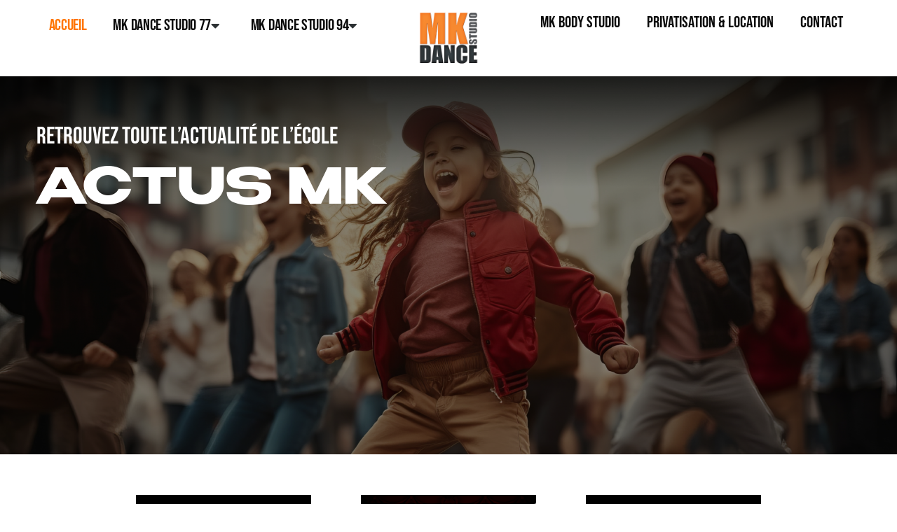

--- FILE ---
content_type: text/html; charset=UTF-8
request_url: https://www.mk-dance-studio.com/tag/seine-et-marne/
body_size: 80567
content:
<!DOCTYPE html>
<html lang="fr-FR">
<head><meta charset="UTF-8"><script>if(navigator.userAgent.match(/MSIE|Internet Explorer/i)||navigator.userAgent.match(/Trident\/7\..*?rv:11/i)){var href=document.location.href;if(!href.match(/[?&]nowprocket/)){if(href.indexOf("?")==-1){if(href.indexOf("#")==-1){document.location.href=href+"?nowprocket=1"}else{document.location.href=href.replace("#","?nowprocket=1#")}}else{if(href.indexOf("#")==-1){document.location.href=href+"&nowprocket=1"}else{document.location.href=href.replace("#","&nowprocket=1#")}}}}</script><script>(()=>{class RocketLazyLoadScripts{constructor(){this.v="2.0.4",this.userEvents=["keydown","keyup","mousedown","mouseup","mousemove","mouseover","mouseout","touchmove","touchstart","touchend","touchcancel","wheel","click","dblclick","input"],this.attributeEvents=["onblur","onclick","oncontextmenu","ondblclick","onfocus","onmousedown","onmouseenter","onmouseleave","onmousemove","onmouseout","onmouseover","onmouseup","onmousewheel","onscroll","onsubmit"]}async t(){this.i(),this.o(),/iP(ad|hone)/.test(navigator.userAgent)&&this.h(),this.u(),this.l(this),this.m(),this.k(this),this.p(this),this._(),await Promise.all([this.R(),this.L()]),this.lastBreath=Date.now(),this.S(this),this.P(),this.D(),this.O(),this.M(),await this.C(this.delayedScripts.normal),await this.C(this.delayedScripts.defer),await this.C(this.delayedScripts.async),await this.T(),await this.F(),await this.j(),await this.A(),window.dispatchEvent(new Event("rocket-allScriptsLoaded")),this.everythingLoaded=!0,this.lastTouchEnd&&await new Promise(t=>setTimeout(t,500-Date.now()+this.lastTouchEnd)),this.I(),this.H(),this.U(),this.W()}i(){this.CSPIssue=sessionStorage.getItem("rocketCSPIssue"),document.addEventListener("securitypolicyviolation",t=>{this.CSPIssue||"script-src-elem"!==t.violatedDirective||"data"!==t.blockedURI||(this.CSPIssue=!0,sessionStorage.setItem("rocketCSPIssue",!0))},{isRocket:!0})}o(){window.addEventListener("pageshow",t=>{this.persisted=t.persisted,this.realWindowLoadedFired=!0},{isRocket:!0}),window.addEventListener("pagehide",()=>{this.onFirstUserAction=null},{isRocket:!0})}h(){let t;function e(e){t=e}window.addEventListener("touchstart",e,{isRocket:!0}),window.addEventListener("touchend",function i(o){o.changedTouches[0]&&t.changedTouches[0]&&Math.abs(o.changedTouches[0].pageX-t.changedTouches[0].pageX)<10&&Math.abs(o.changedTouches[0].pageY-t.changedTouches[0].pageY)<10&&o.timeStamp-t.timeStamp<200&&(window.removeEventListener("touchstart",e,{isRocket:!0}),window.removeEventListener("touchend",i,{isRocket:!0}),"INPUT"===o.target.tagName&&"text"===o.target.type||(o.target.dispatchEvent(new TouchEvent("touchend",{target:o.target,bubbles:!0})),o.target.dispatchEvent(new MouseEvent("mouseover",{target:o.target,bubbles:!0})),o.target.dispatchEvent(new PointerEvent("click",{target:o.target,bubbles:!0,cancelable:!0,detail:1,clientX:o.changedTouches[0].clientX,clientY:o.changedTouches[0].clientY})),event.preventDefault()))},{isRocket:!0})}q(t){this.userActionTriggered||("mousemove"!==t.type||this.firstMousemoveIgnored?"keyup"===t.type||"mouseover"===t.type||"mouseout"===t.type||(this.userActionTriggered=!0,this.onFirstUserAction&&this.onFirstUserAction()):this.firstMousemoveIgnored=!0),"click"===t.type&&t.preventDefault(),t.stopPropagation(),t.stopImmediatePropagation(),"touchstart"===this.lastEvent&&"touchend"===t.type&&(this.lastTouchEnd=Date.now()),"click"===t.type&&(this.lastTouchEnd=0),this.lastEvent=t.type,t.composedPath&&t.composedPath()[0].getRootNode()instanceof ShadowRoot&&(t.rocketTarget=t.composedPath()[0]),this.savedUserEvents.push(t)}u(){this.savedUserEvents=[],this.userEventHandler=this.q.bind(this),this.userEvents.forEach(t=>window.addEventListener(t,this.userEventHandler,{passive:!1,isRocket:!0})),document.addEventListener("visibilitychange",this.userEventHandler,{isRocket:!0})}U(){this.userEvents.forEach(t=>window.removeEventListener(t,this.userEventHandler,{passive:!1,isRocket:!0})),document.removeEventListener("visibilitychange",this.userEventHandler,{isRocket:!0}),this.savedUserEvents.forEach(t=>{(t.rocketTarget||t.target).dispatchEvent(new window[t.constructor.name](t.type,t))})}m(){const t="return false",e=Array.from(this.attributeEvents,t=>"data-rocket-"+t),i="["+this.attributeEvents.join("],[")+"]",o="[data-rocket-"+this.attributeEvents.join("],[data-rocket-")+"]",s=(e,i,o)=>{o&&o!==t&&(e.setAttribute("data-rocket-"+i,o),e["rocket"+i]=new Function("event",o),e.setAttribute(i,t))};new MutationObserver(t=>{for(const n of t)"attributes"===n.type&&(n.attributeName.startsWith("data-rocket-")||this.everythingLoaded?n.attributeName.startsWith("data-rocket-")&&this.everythingLoaded&&this.N(n.target,n.attributeName.substring(12)):s(n.target,n.attributeName,n.target.getAttribute(n.attributeName))),"childList"===n.type&&n.addedNodes.forEach(t=>{if(t.nodeType===Node.ELEMENT_NODE)if(this.everythingLoaded)for(const i of[t,...t.querySelectorAll(o)])for(const t of i.getAttributeNames())e.includes(t)&&this.N(i,t.substring(12));else for(const e of[t,...t.querySelectorAll(i)])for(const t of e.getAttributeNames())this.attributeEvents.includes(t)&&s(e,t,e.getAttribute(t))})}).observe(document,{subtree:!0,childList:!0,attributeFilter:[...this.attributeEvents,...e]})}I(){this.attributeEvents.forEach(t=>{document.querySelectorAll("[data-rocket-"+t+"]").forEach(e=>{this.N(e,t)})})}N(t,e){const i=t.getAttribute("data-rocket-"+e);i&&(t.setAttribute(e,i),t.removeAttribute("data-rocket-"+e))}k(t){Object.defineProperty(HTMLElement.prototype,"onclick",{get(){return this.rocketonclick||null},set(e){this.rocketonclick=e,this.setAttribute(t.everythingLoaded?"onclick":"data-rocket-onclick","this.rocketonclick(event)")}})}S(t){function e(e,i){let o=e[i];e[i]=null,Object.defineProperty(e,i,{get:()=>o,set(s){t.everythingLoaded?o=s:e["rocket"+i]=o=s}})}e(document,"onreadystatechange"),e(window,"onload"),e(window,"onpageshow");try{Object.defineProperty(document,"readyState",{get:()=>t.rocketReadyState,set(e){t.rocketReadyState=e},configurable:!0}),document.readyState="loading"}catch(t){console.log("WPRocket DJE readyState conflict, bypassing")}}l(t){this.originalAddEventListener=EventTarget.prototype.addEventListener,this.originalRemoveEventListener=EventTarget.prototype.removeEventListener,this.savedEventListeners=[],EventTarget.prototype.addEventListener=function(e,i,o){o&&o.isRocket||!t.B(e,this)&&!t.userEvents.includes(e)||t.B(e,this)&&!t.userActionTriggered||e.startsWith("rocket-")||t.everythingLoaded?t.originalAddEventListener.call(this,e,i,o):(t.savedEventListeners.push({target:this,remove:!1,type:e,func:i,options:o}),"mouseenter"!==e&&"mouseleave"!==e||t.originalAddEventListener.call(this,e,t.savedUserEvents.push,o))},EventTarget.prototype.removeEventListener=function(e,i,o){o&&o.isRocket||!t.B(e,this)&&!t.userEvents.includes(e)||t.B(e,this)&&!t.userActionTriggered||e.startsWith("rocket-")||t.everythingLoaded?t.originalRemoveEventListener.call(this,e,i,o):t.savedEventListeners.push({target:this,remove:!0,type:e,func:i,options:o})}}J(t,e){this.savedEventListeners=this.savedEventListeners.filter(i=>{let o=i.type,s=i.target||window;return e!==o||t!==s||(this.B(o,s)&&(i.type="rocket-"+o),this.$(i),!1)})}H(){EventTarget.prototype.addEventListener=this.originalAddEventListener,EventTarget.prototype.removeEventListener=this.originalRemoveEventListener,this.savedEventListeners.forEach(t=>this.$(t))}$(t){t.remove?this.originalRemoveEventListener.call(t.target,t.type,t.func,t.options):this.originalAddEventListener.call(t.target,t.type,t.func,t.options)}p(t){let e;function i(e){return t.everythingLoaded?e:e.split(" ").map(t=>"load"===t||t.startsWith("load.")?"rocket-jquery-load":t).join(" ")}function o(o){function s(e){const s=o.fn[e];o.fn[e]=o.fn.init.prototype[e]=function(){return this[0]===window&&t.userActionTriggered&&("string"==typeof arguments[0]||arguments[0]instanceof String?arguments[0]=i(arguments[0]):"object"==typeof arguments[0]&&Object.keys(arguments[0]).forEach(t=>{const e=arguments[0][t];delete arguments[0][t],arguments[0][i(t)]=e})),s.apply(this,arguments),this}}if(o&&o.fn&&!t.allJQueries.includes(o)){const e={DOMContentLoaded:[],"rocket-DOMContentLoaded":[]};for(const t in e)document.addEventListener(t,()=>{e[t].forEach(t=>t())},{isRocket:!0});o.fn.ready=o.fn.init.prototype.ready=function(i){function s(){parseInt(o.fn.jquery)>2?setTimeout(()=>i.bind(document)(o)):i.bind(document)(o)}return"function"==typeof i&&(t.realDomReadyFired?!t.userActionTriggered||t.fauxDomReadyFired?s():e["rocket-DOMContentLoaded"].push(s):e.DOMContentLoaded.push(s)),o([])},s("on"),s("one"),s("off"),t.allJQueries.push(o)}e=o}t.allJQueries=[],o(window.jQuery),Object.defineProperty(window,"jQuery",{get:()=>e,set(t){o(t)}})}P(){const t=new Map;document.write=document.writeln=function(e){const i=document.currentScript,o=document.createRange(),s=i.parentElement;let n=t.get(i);void 0===n&&(n=i.nextSibling,t.set(i,n));const c=document.createDocumentFragment();o.setStart(c,0),c.appendChild(o.createContextualFragment(e)),s.insertBefore(c,n)}}async R(){return new Promise(t=>{this.userActionTriggered?t():this.onFirstUserAction=t})}async L(){return new Promise(t=>{document.addEventListener("DOMContentLoaded",()=>{this.realDomReadyFired=!0,t()},{isRocket:!0})})}async j(){return this.realWindowLoadedFired?Promise.resolve():new Promise(t=>{window.addEventListener("load",t,{isRocket:!0})})}M(){this.pendingScripts=[];this.scriptsMutationObserver=new MutationObserver(t=>{for(const e of t)e.addedNodes.forEach(t=>{"SCRIPT"!==t.tagName||t.noModule||t.isWPRocket||this.pendingScripts.push({script:t,promise:new Promise(e=>{const i=()=>{const i=this.pendingScripts.findIndex(e=>e.script===t);i>=0&&this.pendingScripts.splice(i,1),e()};t.addEventListener("load",i,{isRocket:!0}),t.addEventListener("error",i,{isRocket:!0}),setTimeout(i,1e3)})})})}),this.scriptsMutationObserver.observe(document,{childList:!0,subtree:!0})}async F(){await this.X(),this.pendingScripts.length?(await this.pendingScripts[0].promise,await this.F()):this.scriptsMutationObserver.disconnect()}D(){this.delayedScripts={normal:[],async:[],defer:[]},document.querySelectorAll("script[type$=rocketlazyloadscript]").forEach(t=>{t.hasAttribute("data-rocket-src")?t.hasAttribute("async")&&!1!==t.async?this.delayedScripts.async.push(t):t.hasAttribute("defer")&&!1!==t.defer||"module"===t.getAttribute("data-rocket-type")?this.delayedScripts.defer.push(t):this.delayedScripts.normal.push(t):this.delayedScripts.normal.push(t)})}async _(){await this.L();let t=[];document.querySelectorAll("script[type$=rocketlazyloadscript][data-rocket-src]").forEach(e=>{let i=e.getAttribute("data-rocket-src");if(i&&!i.startsWith("data:")){i.startsWith("//")&&(i=location.protocol+i);try{const o=new URL(i).origin;o!==location.origin&&t.push({src:o,crossOrigin:e.crossOrigin||"module"===e.getAttribute("data-rocket-type")})}catch(t){}}}),t=[...new Map(t.map(t=>[JSON.stringify(t),t])).values()],this.Y(t,"preconnect")}async G(t){if(await this.K(),!0!==t.noModule||!("noModule"in HTMLScriptElement.prototype))return new Promise(e=>{let i;function o(){(i||t).setAttribute("data-rocket-status","executed"),e()}try{if(navigator.userAgent.includes("Firefox/")||""===navigator.vendor||this.CSPIssue)i=document.createElement("script"),[...t.attributes].forEach(t=>{let e=t.nodeName;"type"!==e&&("data-rocket-type"===e&&(e="type"),"data-rocket-src"===e&&(e="src"),i.setAttribute(e,t.nodeValue))}),t.text&&(i.text=t.text),t.nonce&&(i.nonce=t.nonce),i.hasAttribute("src")?(i.addEventListener("load",o,{isRocket:!0}),i.addEventListener("error",()=>{i.setAttribute("data-rocket-status","failed-network"),e()},{isRocket:!0}),setTimeout(()=>{i.isConnected||e()},1)):(i.text=t.text,o()),i.isWPRocket=!0,t.parentNode.replaceChild(i,t);else{const i=t.getAttribute("data-rocket-type"),s=t.getAttribute("data-rocket-src");i?(t.type=i,t.removeAttribute("data-rocket-type")):t.removeAttribute("type"),t.addEventListener("load",o,{isRocket:!0}),t.addEventListener("error",i=>{this.CSPIssue&&i.target.src.startsWith("data:")?(console.log("WPRocket: CSP fallback activated"),t.removeAttribute("src"),this.G(t).then(e)):(t.setAttribute("data-rocket-status","failed-network"),e())},{isRocket:!0}),s?(t.fetchPriority="high",t.removeAttribute("data-rocket-src"),t.src=s):t.src="data:text/javascript;base64,"+window.btoa(unescape(encodeURIComponent(t.text)))}}catch(i){t.setAttribute("data-rocket-status","failed-transform"),e()}});t.setAttribute("data-rocket-status","skipped")}async C(t){const e=t.shift();return e?(e.isConnected&&await this.G(e),this.C(t)):Promise.resolve()}O(){this.Y([...this.delayedScripts.normal,...this.delayedScripts.defer,...this.delayedScripts.async],"preload")}Y(t,e){this.trash=this.trash||[];let i=!0;var o=document.createDocumentFragment();t.forEach(t=>{const s=t.getAttribute&&t.getAttribute("data-rocket-src")||t.src;if(s&&!s.startsWith("data:")){const n=document.createElement("link");n.href=s,n.rel=e,"preconnect"!==e&&(n.as="script",n.fetchPriority=i?"high":"low"),t.getAttribute&&"module"===t.getAttribute("data-rocket-type")&&(n.crossOrigin=!0),t.crossOrigin&&(n.crossOrigin=t.crossOrigin),t.integrity&&(n.integrity=t.integrity),t.nonce&&(n.nonce=t.nonce),o.appendChild(n),this.trash.push(n),i=!1}}),document.head.appendChild(o)}W(){this.trash.forEach(t=>t.remove())}async T(){try{document.readyState="interactive"}catch(t){}this.fauxDomReadyFired=!0;try{await this.K(),this.J(document,"readystatechange"),document.dispatchEvent(new Event("rocket-readystatechange")),await this.K(),document.rocketonreadystatechange&&document.rocketonreadystatechange(),await this.K(),this.J(document,"DOMContentLoaded"),document.dispatchEvent(new Event("rocket-DOMContentLoaded")),await this.K(),this.J(window,"DOMContentLoaded"),window.dispatchEvent(new Event("rocket-DOMContentLoaded"))}catch(t){console.error(t)}}async A(){try{document.readyState="complete"}catch(t){}try{await this.K(),this.J(document,"readystatechange"),document.dispatchEvent(new Event("rocket-readystatechange")),await this.K(),document.rocketonreadystatechange&&document.rocketonreadystatechange(),await this.K(),this.J(window,"load"),window.dispatchEvent(new Event("rocket-load")),await this.K(),window.rocketonload&&window.rocketonload(),await this.K(),this.allJQueries.forEach(t=>t(window).trigger("rocket-jquery-load")),await this.K(),this.J(window,"pageshow");const t=new Event("rocket-pageshow");t.persisted=this.persisted,window.dispatchEvent(t),await this.K(),window.rocketonpageshow&&window.rocketonpageshow({persisted:this.persisted})}catch(t){console.error(t)}}async K(){Date.now()-this.lastBreath>45&&(await this.X(),this.lastBreath=Date.now())}async X(){return document.hidden?new Promise(t=>setTimeout(t)):new Promise(t=>requestAnimationFrame(t))}B(t,e){return e===document&&"readystatechange"===t||(e===document&&"DOMContentLoaded"===t||(e===window&&"DOMContentLoaded"===t||(e===window&&"load"===t||e===window&&"pageshow"===t)))}static run(){(new RocketLazyLoadScripts).t()}}RocketLazyLoadScripts.run()})();</script>
	
	<meta name="viewport" content="width=device-width, initial-scale=1.0, viewport-fit=cover" />		<meta name='robots' content='noindex, follow' />

	<!-- This site is optimized with the Yoast SEO plugin v26.7 - https://yoast.com/wordpress/plugins/seo/ -->
	<title>MK Dance Studio</title>
<link data-rocket-prefetch href="https://fonts.googleapis.com" rel="dns-prefetch">
<link data-rocket-prefetch href="https://fonts.gstatic.com" rel="dns-prefetch">
<link data-rocket-prefetch href="https://maps.google.com" rel="dns-prefetch">
<link data-rocket-preload as="style" href="https://fonts.googleapis.com/css?family=Roboto%20Condensed%3A300%2C400%2C500%2C700&#038;subset=latin&#038;display=swap" rel="preload">
<link href="https://fonts.googleapis.com/css?family=Roboto%20Condensed%3A300%2C400%2C500%2C700&#038;subset=latin&#038;display=swap" media="print" onload="this.media=&#039;all&#039;" rel="stylesheet">
<style id="wpr-usedcss">img:is([sizes=auto i],[sizes^="auto," i]){contain-intrinsic-size:3000px 1500px}html{font-family:sans-serif;-ms-text-size-adjust:100%;-webkit-text-size-adjust:100%}body{margin:0}article,details,footer,header,main,menu,nav,section,summary{display:block}canvas,progress,video{display:inline-block;vertical-align:baseline}[hidden],template{display:none}a{background-color:transparent}a:active,a:hover{outline:0}h1{font-size:2em;margin:.67em 0}sub{font-size:75%;line-height:0;position:relative;vertical-align:baseline}sub{bottom:-.25em}img{border:0}svg:not(:root){overflow:hidden}code{font-family:monospace,monospace;font-size:1em}button,input,optgroup,select,textarea{color:inherit;font:inherit;margin:0}button{overflow:visible}button,select{text-transform:none}button,html input[type=button],input[type=reset],input[type=submit]{-webkit-appearance:button;cursor:pointer}button[disabled],html input[disabled]{cursor:default}button::-moz-focus-inner,input::-moz-focus-inner{border:0;padding:0}input{line-height:normal}input[type=checkbox],input[type=radio]{-webkit-box-sizing:border-box;-moz-box-sizing:border-box;box-sizing:border-box;padding:0}input[type=number]::-webkit-inner-spin-button,input[type=number]::-webkit-outer-spin-button{height:auto}input[type=search]{-webkit-appearance:textfield;-webkit-box-sizing:content-box;-moz-box-sizing:content-box;box-sizing:content-box}input[type=search]::-webkit-search-cancel-button,input[type=search]::-webkit-search-decoration{-webkit-appearance:none}fieldset{border:1px solid silver;margin:0 2px;padding:.35em .625em .75em}legend{border:0;padding:0}textarea{overflow:auto}optgroup{font-weight:700}table{border-collapse:collapse;border-spacing:0}*{-webkit-box-sizing:border-box;-moz-box-sizing:border-box;box-sizing:border-box}:after,:before{-webkit-box-sizing:border-box;-moz-box-sizing:border-box;box-sizing:border-box}html{font-size:10px;-webkit-tap-highlight-color:transparent}body{font-family:"Helvetica Neue",Helvetica,Arial,sans-serif;font-size:14px;line-height:1.42857143;color:#333;background-color:#fff}button,input,select,textarea{font-family:inherit;font-size:inherit;line-height:inherit}a{color:#337ab7;text-decoration:none}a:focus,a:hover{color:#23527c;text-decoration:underline}a:focus{outline:-webkit-focus-ring-color auto 5px;outline-offset:-2px}img{vertical-align:middle}[role=button]{cursor:pointer}.h3,h1,h2,h3,h4{font-family:inherit;font-weight:500;line-height:1.1;color:inherit}.h3,h1,h2,h3{margin-top:20px;margin-bottom:10px}h4{margin-top:10px;margin-bottom:10px}h1{font-size:36px}h2{font-size:30px}.h3,h3{font-size:24px}h4{font-size:18px}p{margin:0 0 10px}.text-center{text-align:center}.page-header{padding-bottom:9px;margin:40px 0 20px;border-bottom:1px solid #eee}ul{margin-top:0;margin-bottom:10px}ul ul{margin-bottom:0}dl{margin-top:0;margin-bottom:20px}dt{line-height:1.42857143}dt{font-weight:700}address{margin-bottom:20px;font-style:normal;line-height:1.42857143}code{font-family:Menlo,Monaco,Consolas,"Courier New",monospace}code{padding:2px 4px;font-size:90%;color:#c7254e;background-color:#f9f2f4;border-radius:4px}.container{margin-right:auto;margin-left:auto;padding-left:15px;padding-right:15px}@media (min-width:768px){.container{width:750px}}@media (min-width:992px){.container{width:970px}}@media (min-width:1200px){.container{width:1170px}}.row{margin-left:-15px;margin-right:-15px}.col-lg-6,.col-md-12,.col-sm-4,.col-sm-6{position:relative;min-height:1px;padding-left:15px;padding-right:15px}@media (min-width:768px){.col-sm-4,.col-sm-6{float:left}.col-sm-6{width:50%}.col-sm-4{width:33.33333333%}}@media (min-width:992px){.col-md-12{float:left}.col-md-12{width:100%}}@media (min-width:1200px){.col-lg-6{float:left}.col-lg-6{width:50%}}table{background-color:transparent}caption{padding-top:8px;padding-bottom:8px;color:#777;text-align:left}.table{width:100%;max-width:100%;margin-bottom:20px}.table>tbody+tbody{border-top:2px solid #ddd}.table .table{background-color:#fff}fieldset{padding:0;margin:0;border:0;min-width:0}legend{display:block;width:100%;padding:0;margin-bottom:20px;font-size:21px;line-height:inherit;color:#333;border:0;border-bottom:1px solid #e5e5e5}label{display:inline-block;max-width:100%;margin-bottom:5px;font-weight:700}input[type=search]{-webkit-box-sizing:border-box;-moz-box-sizing:border-box;box-sizing:border-box}input[type=checkbox],input[type=radio]{margin:4px 0 0;line-height:normal}input[type=file]{display:block}input[type=range]{display:block;width:100%}select[multiple],select[size]{height:auto}input[type=checkbox]:focus,input[type=file]:focus,input[type=radio]:focus{outline:-webkit-focus-ring-color auto 5px;outline-offset:-2px}.form-control{display:block;width:100%;height:34px;padding:6px 12px;font-size:14px;line-height:1.42857143;color:#555;background-color:#fff;background-image:none;border:1px solid #ccc;border-radius:4px;-webkit-box-shadow:inset 0 1px 1px rgba(0,0,0,.075);box-shadow:inset 0 1px 1px rgba(0,0,0,.075);-webkit-transition:border-color .15s ease-in-out,-webkit-box-shadow .15s ease-in-out;-o-transition:border-color .15s ease-in-out,box-shadow .15s ease-in-out;transition:border-color ease-in-out .15s,box-shadow ease-in-out .15s}.form-control:focus{border-color:#66afe9;outline:0;-webkit-box-shadow:inset 0 1px 1px rgba(0,0,0,.075),0 0 8px rgba(102,175,233,.6);box-shadow:inset 0 1px 1px rgba(0,0,0,.075),0 0 8px rgba(102,175,233,.6)}.form-control::-moz-placeholder{color:#999;opacity:1}.form-control:-ms-input-placeholder{color:#999}.form-control::-webkit-input-placeholder{color:#999}.form-control::-ms-expand{border:0;background-color:transparent}.form-control[disabled],fieldset[disabled] .form-control{background-color:#eee;opacity:1}.form-control[disabled],fieldset[disabled] .form-control{cursor:not-allowed}textarea.form-control{height:auto}input[type=search]{-webkit-appearance:none}@media screen and (-webkit-min-device-pixel-ratio:0){input[type=time].form-control{line-height:34px}input[type=time].input-sm{line-height:30px}input[type=time].input-lg{line-height:46px}}.form-group{margin-bottom:15px}.checkbox,.radio{position:relative;display:block;margin-top:10px;margin-bottom:10px}.checkbox label,.radio label{min-height:20px;padding-left:20px;margin-bottom:0;font-weight:400;cursor:pointer}.checkbox input[type=checkbox],.checkbox-inline input[type=checkbox],.radio input[type=radio],.radio-inline input[type=radio]{position:absolute;margin-left:-20px}.checkbox+.checkbox,.radio+.radio{margin-top:-5px}.checkbox-inline,.radio-inline{position:relative;display:inline-block;padding-left:20px;margin-bottom:0;vertical-align:middle;font-weight:400;cursor:pointer}.checkbox-inline+.checkbox-inline,.radio-inline+.radio-inline{margin-top:0;margin-left:10px}fieldset[disabled] input[type=checkbox],fieldset[disabled] input[type=radio],input[type=checkbox].disabled,input[type=checkbox][disabled],input[type=radio].disabled,input[type=radio][disabled]{cursor:not-allowed}.checkbox-inline.disabled,.radio-inline.disabled,fieldset[disabled] .checkbox-inline,fieldset[disabled] .radio-inline{cursor:not-allowed}.checkbox.disabled label,.radio.disabled label,fieldset[disabled] .checkbox label,fieldset[disabled] .radio label{cursor:not-allowed}.input-sm{height:30px;padding:5px 10px;font-size:12px;line-height:1.5;border-radius:3px}select.input-sm{height:30px;line-height:30px}select[multiple].input-sm,textarea.input-sm{height:auto}.form-group-sm .form-control{height:30px;padding:5px 10px;font-size:12px;line-height:1.5;border-radius:3px}.form-group-sm select.form-control{height:30px;line-height:30px}.form-group-sm select[multiple].form-control,.form-group-sm textarea.form-control{height:auto}.input-lg{height:46px;padding:10px 16px;font-size:18px;line-height:1.3333333;border-radius:6px}select.input-lg{height:46px;line-height:46px}select[multiple].input-lg,textarea.input-lg{height:auto}.form-group-lg .form-control{height:46px;padding:10px 16px;font-size:18px;line-height:1.3333333;border-radius:6px}.form-group-lg select.form-control{height:46px;line-height:46px}.form-group-lg select[multiple].form-control,.form-group-lg textarea.form-control{height:auto}.has-error .checkbox,.has-error .checkbox-inline,.has-error .control-label,.has-error .help-block,.has-error .radio,.has-error .radio-inline,.has-error.checkbox label,.has-error.checkbox-inline label,.has-error.radio label,.has-error.radio-inline label{color:#a94442}.has-error .form-control{border-color:#a94442;-webkit-box-shadow:inset 0 1px 1px rgba(0,0,0,.075);box-shadow:inset 0 1px 1px rgba(0,0,0,.075)}.has-error .form-control:focus{border-color:#843534;-webkit-box-shadow:inset 0 1px 1px rgba(0,0,0,.075),0 0 6px #ce8483;box-shadow:inset 0 1px 1px rgba(0,0,0,.075),0 0 6px #ce8483}.has-error .input-group-addon{color:#a94442;border-color:#a94442;background-color:#f2dede}.help-block{display:block;margin-top:5px;margin-bottom:10px;color:#737373}.btn{display:inline-block;margin-bottom:0;font-weight:400;text-align:center;vertical-align:middle;-ms-touch-action:manipulation;touch-action:manipulation;cursor:pointer;background-image:none;border:1px solid transparent;white-space:nowrap;padding:6px 12px;font-size:14px;line-height:1.42857143;border-radius:4px;-webkit-user-select:none;-moz-user-select:none;-ms-user-select:none;user-select:none}.btn.active.focus,.btn.active:focus,.btn.focus,.btn:active.focus,.btn:active:focus,.btn:focus{outline:-webkit-focus-ring-color auto 5px;outline-offset:-2px}.btn.focus,.btn:focus,.btn:hover{color:#333;text-decoration:none}.btn.active,.btn:active{outline:0;background-image:none;-webkit-box-shadow:inset 0 3px 5px rgba(0,0,0,.125);box-shadow:inset 0 3px 5px rgba(0,0,0,.125)}.btn.disabled,.btn[disabled],fieldset[disabled] .btn{cursor:not-allowed;opacity:.65;-webkit-box-shadow:none;box-shadow:none}a.btn.disabled,fieldset[disabled] a.btn{pointer-events:none}.btn-default.disabled.focus,.btn-default.disabled:focus,.btn-default.disabled:hover{background-color:#fff;border-color:#ccc}.btn-primary{color:#fff;background-color:#337ab7;border-color:#2e6da4}.btn-primary.focus,.btn-primary:focus{color:#fff;background-color:#286090;border-color:#122b40}.btn-primary:hover{color:#fff;background-color:#286090;border-color:#204d74}.btn-primary.active,.btn-primary:active{color:#fff;background-color:#286090;border-color:#204d74}.btn-primary.active.focus,.btn-primary.active:focus,.btn-primary.active:hover,.btn-primary:active.focus,.btn-primary:active:focus,.btn-primary:active:hover{color:#fff;background-color:#204d74;border-color:#122b40}.btn-primary.active,.btn-primary:active{background-image:none}.btn-primary.disabled.focus,.btn-primary.disabled:focus,.btn-primary.disabled:hover,.btn-primary[disabled].focus,.btn-primary[disabled]:focus,.btn-primary[disabled]:hover,fieldset[disabled] .btn-primary.focus,fieldset[disabled] .btn-primary:focus,fieldset[disabled] .btn-primary:hover{background-color:#337ab7;border-color:#2e6da4}.btn-success.disabled.focus,.btn-success.disabled:focus,.btn-success.disabled:hover{background-color:#5cb85c;border-color:#4cae4c}.btn-info.disabled.focus,.btn-info.disabled:focus,.btn-info.disabled:hover{background-color:#5bc0de;border-color:#46b8da}.btn-warning.disabled.focus,.btn-warning.disabled:focus,.btn-warning.disabled:hover{background-color:#f0ad4e;border-color:#eea236}.btn-danger.disabled.focus,.btn-danger.disabled:focus,.btn-danger.disabled:hover{background-color:#d9534f;border-color:#d43f3a}.fade{opacity:0;-webkit-transition:opacity .15s linear;-o-transition:opacity .15s linear;transition:opacity .15s linear}.fade.in{opacity:1}.collapse{display:none}.collapse.in{display:block}tr.collapse.in{display:table-row}tbody.collapse.in{display:table-row-group}.collapsing{position:relative;height:0;overflow:hidden;-webkit-transition-property:height,visibility;-o-transition-property:height,visibility;transition-property:height,visibility;-webkit-transition-duration:.35s;-o-transition-duration:.35s;transition-duration:.35s;-webkit-transition-timing-function:ease;-o-transition-timing-function:ease;transition-timing-function:ease}.dropdown{position:relative}.dropdown-menu{position:absolute;top:100%;left:0;z-index:1000;display:none;float:left;min-width:160px;padding:5px 0;margin:2px 0 0;list-style:none;font-size:14px;text-align:left;background-color:#fff;border:1px solid #ccc;border:1px solid rgba(0,0,0,.15);border-radius:4px;-webkit-box-shadow:0 6px 12px rgba(0,0,0,.175);box-shadow:0 6px 12px rgba(0,0,0,.175);-webkit-background-clip:padding-box;background-clip:padding-box}.dropdown-menu>li>a{display:block;padding:3px 20px;clear:both;font-weight:400;line-height:1.42857143;color:#333;white-space:nowrap}.dropdown-menu>li>a:focus,.dropdown-menu>li>a:hover{text-decoration:none;color:#262626;background-color:#f5f5f5}.dropdown-menu>.active>a,.dropdown-menu>.active>a:focus,.dropdown-menu>.active>a:hover{color:#fff;text-decoration:none;outline:0;background-color:#337ab7}.dropdown-menu>.disabled>a,.dropdown-menu>.disabled>a:focus,.dropdown-menu>.disabled>a:hover{color:#777}.dropdown-menu>.disabled>a:focus,.dropdown-menu>.disabled>a:hover{text-decoration:none;background-color:transparent;background-image:none;cursor:not-allowed}.open>.dropdown-menu{display:block}.open>a{outline:0}.nav{margin-bottom:0;padding-left:0;list-style:none}.nav>li{position:relative;display:block}.nav>li>a{position:relative;display:block;padding:10px 15px}.nav>li>a:focus,.nav>li>a:hover{text-decoration:none;background-color:#eee}.nav>li.disabled>a{color:#777}.nav>li.disabled>a:focus,.nav>li.disabled>a:hover{color:#777;text-decoration:none;background-color:transparent;cursor:not-allowed}.nav>li>a>img{max-width:none}.nav-tabs{border-bottom:1px solid #ddd}.nav-tabs>li{float:left;margin-bottom:-1px}.nav-tabs>li>a{margin-right:2px;line-height:1.42857143;border:1px solid transparent;border-radius:4px 4px 0 0}.nav-tabs>li>a:hover{border-color:#eee #eee #ddd}.nav-tabs>li.active>a,.nav-tabs>li.active>a:focus,.nav-tabs>li.active>a:hover{color:#555;background-color:#fff;border:1px solid #ddd;border-bottom-color:transparent;cursor:default}.nav-tabs .dropdown-menu{margin-top:-1px;border-top-right-radius:0;border-top-left-radius:0}.navbar{position:relative;min-height:50px;margin-bottom:20px;border:1px solid transparent}.navbar-collapse{overflow-x:visible;padding-right:15px;padding-left:15px;border-top:1px solid transparent;-webkit-box-shadow:inset 0 1px 0 rgba(255,255,255,.1);box-shadow:inset 0 1px 0 rgba(255,255,255,.1);-webkit-overflow-scrolling:touch}.navbar-collapse.in{overflow-y:auto}.navbar-fixed-top .navbar-collapse{max-height:340px}@media (max-device-width:480px) and (orientation:landscape){.navbar-fixed-top .navbar-collapse{max-height:200px}}.container>.navbar-collapse,.container>.navbar-header{margin-right:-15px;margin-left:-15px}.navbar-fixed-top{position:fixed}.navbar-fixed-top{top:0;right:0;left:0;z-index:1030}@media (min-width:769px){.navbar{border-radius:4px}.navbar-header{float:left}.navbar-collapse{width:auto;border-top:0;-webkit-box-shadow:none;box-shadow:none}.navbar-collapse.collapse{display:block!important;height:auto!important;padding-bottom:0;overflow:visible!important}.navbar-collapse.in{overflow-y:visible}.navbar-fixed-top .navbar-collapse{padding-left:0;padding-right:0}.container>.navbar-collapse,.container>.navbar-header{margin-right:0;margin-left:0}.navbar-fixed-top{border-radius:0}.navbar-toggle{display:none}}.navbar-fixed-top{top:0;border-width:0 0 1px}.navbar-toggle{position:relative;margin-right:5px;padding:9px 10px;margin-top:8px;margin-bottom:8px;background-color:transparent;background-image:none;border:1px solid transparent;border-radius:4px}.navbar-toggle:focus{outline:0}.navbar-default .navbar-nav>.disabled>a,.navbar-default .navbar-nav>.disabled>a:focus,.navbar-default .navbar-nav>.disabled>a:hover{color:#ccc;background-color:transparent}.navbar-inverse .navbar-nav>.disabled>a,.navbar-inverse .navbar-nav>.disabled>a:focus,.navbar-inverse .navbar-nav>.disabled>a:hover{color:#444;background-color:transparent}.pagination{display:inline-block;padding-left:0;margin:20px 0;border-radius:4px}.pagination>li{display:inline}.pagination>li>a,.pagination>li>span{position:relative;float:left;padding:6px 12px;line-height:1.42857143;text-decoration:none;color:#337ab7;background-color:#fff;border:1px solid #ddd;margin-left:-1px}.pagination>li:first-child>a,.pagination>li:first-child>span{margin-left:0;border-bottom-left-radius:4px;border-top-left-radius:4px}.pagination>li:last-child>a,.pagination>li:last-child>span{border-bottom-right-radius:4px;border-top-right-radius:4px}.pagination>li>a:focus,.pagination>li>a:hover,.pagination>li>span:focus,.pagination>li>span:hover{z-index:2;color:#23527c;background-color:#eee;border-color:#ddd}.pagination>.active>a,.pagination>.active>a:focus,.pagination>.active>a:hover,.pagination>.active>span,.pagination>.active>span:focus,.pagination>.active>span:hover{z-index:3;color:#fff;background-color:#337ab7;border-color:#337ab7;cursor:default}.pagination>.disabled>a,.pagination>.disabled>a:focus,.pagination>.disabled>a:hover,.pagination>.disabled>span,.pagination>.disabled>span:focus,.pagination>.disabled>span:hover{color:#777;background-color:#fff;border-color:#ddd;cursor:not-allowed}.label{display:inline;padding:.2em .6em .3em;font-size:75%;font-weight:700;line-height:1;color:#fff;text-align:center;white-space:nowrap;vertical-align:baseline;border-radius:.25em}a.label:focus,a.label:hover{color:#fff;text-decoration:none;cursor:pointer}.label:empty{display:none}.btn .label{position:relative;top:-1px}.modal-open{overflow:hidden}.modal-dialog{position:relative;width:auto;margin:10px}.modal-content{position:relative;background-color:#fff;border:1px solid #999;border:1px solid rgba(0,0,0,.2);border-radius:6px;-webkit-box-shadow:0 3px 9px rgba(0,0,0,.5);box-shadow:0 3px 9px rgba(0,0,0,.5);-webkit-background-clip:padding-box;background-clip:padding-box;outline:0}.modal-backdrop{position:fixed;top:0;right:0;bottom:0;left:0;z-index:1040;background-color:#000}.modal-backdrop.fade{opacity:0}.modal-backdrop.in{opacity:.5}.modal-scrollbar-measure{position:absolute;top:-9999px;width:50px;height:50px;overflow:scroll}@media (min-width:768px){.modal-dialog{width:600px;margin:30px auto}.modal-content{-webkit-box-shadow:0 5px 15px rgba(0,0,0,.5);box-shadow:0 5px 15px rgba(0,0,0,.5)}}.tooltip{position:absolute;z-index:1070;display:block;font-family:"Helvetica Neue",Helvetica,Arial,sans-serif;font-style:normal;font-weight:400;letter-spacing:normal;line-break:auto;line-height:1.42857143;text-align:left;text-align:start;text-decoration:none;text-shadow:none;text-transform:none;white-space:normal;word-break:normal;word-spacing:normal;word-wrap:normal;font-size:12px;opacity:0}.tooltip.in{opacity:.9}.tooltip.top{margin-top:-3px;padding:5px 0}.tooltip.right{margin-left:3px;padding:0 5px}.tooltip.bottom{margin-top:3px;padding:5px 0}.tooltip.left{margin-left:-3px;padding:0 5px}.tooltip-inner{max-width:200px;padding:3px 8px;color:#fff;text-align:center;background-color:#000;border-radius:4px}.tooltip-arrow{position:absolute;width:0;height:0;border-color:transparent;border-style:solid}.tooltip.top .tooltip-arrow{bottom:0;left:50%;margin-left:-5px;border-width:5px 5px 0;border-top-color:#000}.tooltip.right .tooltip-arrow{top:50%;left:0;margin-top:-5px;border-width:5px 5px 5px 0;border-right-color:#000}.tooltip.left .tooltip-arrow{top:50%;right:0;margin-top:-5px;border-width:5px 0 5px 5px;border-left-color:#000}.tooltip.bottom .tooltip-arrow{top:0;left:50%;margin-left:-5px;border-width:0 5px 5px;border-bottom-color:#000}.carousel{position:relative}.carousel-indicators{position:absolute;bottom:10px;left:50%;z-index:15;width:60%;margin-left:-30%;padding-left:0;list-style:none;text-align:center}.carousel-indicators li{display:inline-block;width:10px;height:10px;margin:1px;text-indent:-999px;border:1px solid #fff;border-radius:10px;cursor:pointer;background-color:rgba(0,0,0,0)}.carousel-indicators .active{margin:0;width:12px;height:12px;background-color:#fff}@media screen and (min-width:768px){.carousel-indicators{bottom:20px}}.container:after,.container:before,.nav:after,.nav:before,.navbar-collapse:after,.navbar-collapse:before,.navbar-header:after,.navbar-header:before,.navbar:after,.navbar:before,.row:after,.row:before{content:" ";display:table}.container:after,.nav:after,.navbar-collapse:after,.navbar-header:after,.navbar:after,.row:after{clear:both}.hide{display:none!important}.show{display:block!important}.hidden{display:none!important}@-ms-viewport{width:device-width}h2.title{font-size:37px}.woocommerce div.product .product_title{font-size:32px}h1{font-size:42px}h2{font-size:37px}h3{font-size:32px}h4{font-size:27px}@media (max-width:768px){.navbar-default .navbar-nav .open .dropdown-menu>.disabled>a,.navbar-default .navbar-nav .open .dropdown-menu>.disabled>a:focus,.navbar-default .navbar-nav .open .dropdown-menu>.disabled>a:hover{color:#ccc;background-color:transparent}.navbar-inverse .navbar-nav .open .dropdown-menu>.disabled>a,.navbar-inverse .navbar-nav .open .dropdown-menu>.disabled>a:focus,.navbar-inverse .navbar-nav .open .dropdown-menu>.disabled>a:hover{color:#444;background-color:transparent}h2.title{font-size:24px}.woocommerce div.product .product_title{font-size:24px}.page-template-template-fullwidth article h1,h1{font-size:30px}.page-template-template-fullwidth article h2,h2{font-size:28px}.page-template-template-fullwidth article h3,h3{font-size:24px}.page-template-template-fullwidth article h4,h4{font-size:22px}}.page-template-template-fullwidth article,.page-template-template-fullwidth article dl,.page-template-template-fullwidth article table,.page-template-template-fullwidth article ul{font-size:18px}@media (max-width:768px){.page-template-template-fullwidth article,.page-template-template-fullwidth article dl,.page-template-template-fullwidth article table,.page-template-template-fullwidth article ul{font-size:16px}}body{font-size:14px}.navbar a{font-size:12px}img.emoji{display:inline!important;border:none!important;box-shadow:none!important;height:1em!important;width:1em!important;margin:0 .07em!important;vertical-align:-.1em!important;background:0 0!important;padding:0!important}:where(.wp-block-button__link){border-radius:9999px;box-shadow:none;padding:calc(.667em + 2px) calc(1.333em + 2px);text-decoration:none}:root :where(.wp-block-button .wp-block-button__link.is-style-outline),:root :where(.wp-block-button.is-style-outline>.wp-block-button__link){border:2px solid;padding:.667em 1.333em}:root :where(.wp-block-button .wp-block-button__link.is-style-outline:not(.has-text-color)),:root :where(.wp-block-button.is-style-outline>.wp-block-button__link:not(.has-text-color)){color:currentColor}:root :where(.wp-block-button .wp-block-button__link.is-style-outline:not(.has-background)),:root :where(.wp-block-button.is-style-outline>.wp-block-button__link:not(.has-background)){background-color:initial;background-image:none}:where(.wp-block-calendar table:not(.has-background) th){background:#ddd}:where(.wp-block-columns){margin-bottom:1.75em}:where(.wp-block-columns.has-background){padding:1.25em 2.375em}:where(.wp-block-post-comments input[type=submit]){border:none}:where(.wp-block-cover-image:not(.has-text-color)),:where(.wp-block-cover:not(.has-text-color)){color:#fff}:where(.wp-block-cover-image.is-light:not(.has-text-color)),:where(.wp-block-cover.is-light:not(.has-text-color)){color:#000}:root :where(.wp-block-cover h1:not(.has-text-color)),:root :where(.wp-block-cover h2:not(.has-text-color)),:root :where(.wp-block-cover h3:not(.has-text-color)),:root :where(.wp-block-cover h4:not(.has-text-color)),:root :where(.wp-block-cover h5:not(.has-text-color)),:root :where(.wp-block-cover h6:not(.has-text-color)),:root :where(.wp-block-cover p:not(.has-text-color)){color:inherit}:where(.wp-block-file){margin-bottom:1.5em}:where(.wp-block-file__button){border-radius:2em;display:inline-block;padding:.5em 1em}:where(.wp-block-file__button):where(a):active,:where(.wp-block-file__button):where(a):focus,:where(.wp-block-file__button):where(a):hover,:where(.wp-block-file__button):where(a):visited{box-shadow:none;color:#fff;opacity:.85;text-decoration:none}:where(.wp-block-form-input__input){font-size:1em;margin-bottom:.5em;padding:0 .5em}:where(.wp-block-form-input__input)[type=date],:where(.wp-block-form-input__input)[type=datetime-local],:where(.wp-block-form-input__input)[type=datetime],:where(.wp-block-form-input__input)[type=email],:where(.wp-block-form-input__input)[type=month],:where(.wp-block-form-input__input)[type=number],:where(.wp-block-form-input__input)[type=password],:where(.wp-block-form-input__input)[type=search],:where(.wp-block-form-input__input)[type=tel],:where(.wp-block-form-input__input)[type=text],:where(.wp-block-form-input__input)[type=time],:where(.wp-block-form-input__input)[type=url],:where(.wp-block-form-input__input)[type=week]{border-style:solid;border-width:1px;line-height:2;min-height:2em}:where(.wp-block-group.wp-block-group-is-layout-constrained){position:relative}:root :where(.wp-block-image.is-style-rounded img,.wp-block-image .is-style-rounded img){border-radius:9999px}:where(.wp-block-latest-comments:not([style*=line-height] .wp-block-latest-comments__comment)){line-height:1.1}:where(.wp-block-latest-comments:not([style*=line-height] .wp-block-latest-comments__comment-excerpt p)){line-height:1.8}:root :where(.wp-block-latest-posts.is-grid){padding:0}:root :where(.wp-block-latest-posts.wp-block-latest-posts__list){padding-left:0}ul{box-sizing:border-box}:root :where(.wp-block-list.has-background){padding:1.25em 2.375em}:where(.wp-block-navigation.has-background .wp-block-navigation-item a:not(.wp-element-button)),:where(.wp-block-navigation.has-background .wp-block-navigation-submenu a:not(.wp-element-button)){padding:.5em 1em}:where(.wp-block-navigation .wp-block-navigation__submenu-container .wp-block-navigation-item a:not(.wp-element-button)),:where(.wp-block-navigation .wp-block-navigation__submenu-container .wp-block-navigation-submenu a:not(.wp-element-button)),:where(.wp-block-navigation .wp-block-navigation__submenu-container .wp-block-navigation-submenu button.wp-block-navigation-item__content),:where(.wp-block-navigation .wp-block-navigation__submenu-container .wp-block-pages-list__item button.wp-block-navigation-item__content){padding:.5em 1em}:root :where(p.has-background){padding:1.25em 2.375em}:where(p.has-text-color:not(.has-link-color)) a{color:inherit}:where(.wp-block-post-comments-form input:not([type=submit])),:where(.wp-block-post-comments-form textarea){border:1px solid #949494;font-family:inherit;font-size:1em}:where(.wp-block-post-comments-form input:where(:not([type=submit]):not([type=checkbox]))),:where(.wp-block-post-comments-form textarea){padding:calc(.667em + 2px)}:where(.wp-block-post-excerpt){box-sizing:border-box;margin-bottom:var(--wp--style--block-gap);margin-top:var(--wp--style--block-gap)}:where(.wp-block-preformatted.has-background){padding:1.25em 2.375em}:where(.wp-block-search__button){border:1px solid #ccc;padding:6px 10px}:where(.wp-block-search__input){appearance:none;border:1px solid #949494;flex-grow:1;font-family:inherit;font-size:inherit;font-style:inherit;font-weight:inherit;letter-spacing:inherit;line-height:inherit;margin-left:0;margin-right:0;min-width:3rem;padding:8px;text-decoration:unset!important;text-transform:inherit}:where(.wp-block-search__button-inside .wp-block-search__inside-wrapper){background-color:#fff;border:1px solid #949494;box-sizing:border-box;padding:4px}:where(.wp-block-search__button-inside .wp-block-search__inside-wrapper) .wp-block-search__input{border:none;border-radius:0;padding:0 4px}:where(.wp-block-search__button-inside .wp-block-search__inside-wrapper) .wp-block-search__input:focus{outline:0}:where(.wp-block-search__button-inside .wp-block-search__inside-wrapper) :where(.wp-block-search__button){padding:4px 8px}:root :where(.wp-block-separator.is-style-dots){height:auto;line-height:1;text-align:center}:root :where(.wp-block-separator.is-style-dots):before{color:currentColor;content:"···";font-family:serif;font-size:1.5em;letter-spacing:2em;padding-left:2em}:root :where(.wp-block-site-logo.is-style-rounded){border-radius:9999px}:where(.wp-block-social-links:not(.is-style-logos-only)) .wp-social-link{background-color:#f0f0f0;color:#444}:where(.wp-block-social-links:not(.is-style-logos-only)) .wp-social-link-amazon{background-color:#f90;color:#fff}:where(.wp-block-social-links:not(.is-style-logos-only)) .wp-social-link-bandcamp{background-color:#1ea0c3;color:#fff}:where(.wp-block-social-links:not(.is-style-logos-only)) .wp-social-link-behance{background-color:#0757fe;color:#fff}:where(.wp-block-social-links:not(.is-style-logos-only)) .wp-social-link-bluesky{background-color:#0a7aff;color:#fff}:where(.wp-block-social-links:not(.is-style-logos-only)) .wp-social-link-codepen{background-color:#1e1f26;color:#fff}:where(.wp-block-social-links:not(.is-style-logos-only)) .wp-social-link-deviantart{background-color:#02e49b;color:#fff}:where(.wp-block-social-links:not(.is-style-logos-only)) .wp-social-link-discord{background-color:#5865f2;color:#fff}:where(.wp-block-social-links:not(.is-style-logos-only)) .wp-social-link-dribbble{background-color:#e94c89;color:#fff}:where(.wp-block-social-links:not(.is-style-logos-only)) .wp-social-link-dropbox{background-color:#4280ff;color:#fff}:where(.wp-block-social-links:not(.is-style-logos-only)) .wp-social-link-etsy{background-color:#f45800;color:#fff}:where(.wp-block-social-links:not(.is-style-logos-only)) .wp-social-link-facebook{background-color:#0866ff;color:#fff}:where(.wp-block-social-links:not(.is-style-logos-only)) .wp-social-link-fivehundredpx{background-color:#000;color:#fff}:where(.wp-block-social-links:not(.is-style-logos-only)) .wp-social-link-flickr{background-color:#0461dd;color:#fff}:where(.wp-block-social-links:not(.is-style-logos-only)) .wp-social-link-foursquare{background-color:#e65678;color:#fff}:where(.wp-block-social-links:not(.is-style-logos-only)) .wp-social-link-github{background-color:#24292d;color:#fff}:where(.wp-block-social-links:not(.is-style-logos-only)) .wp-social-link-goodreads{background-color:#eceadd;color:#382110}:where(.wp-block-social-links:not(.is-style-logos-only)) .wp-social-link-google{background-color:#ea4434;color:#fff}:where(.wp-block-social-links:not(.is-style-logos-only)) .wp-social-link-gravatar{background-color:#1d4fc4;color:#fff}:where(.wp-block-social-links:not(.is-style-logos-only)) .wp-social-link-instagram{background-color:#f00075;color:#fff}:where(.wp-block-social-links:not(.is-style-logos-only)) .wp-social-link-lastfm{background-color:#e21b24;color:#fff}:where(.wp-block-social-links:not(.is-style-logos-only)) .wp-social-link-linkedin{background-color:#0d66c2;color:#fff}:where(.wp-block-social-links:not(.is-style-logos-only)) .wp-social-link-mastodon{background-color:#3288d4;color:#fff}:where(.wp-block-social-links:not(.is-style-logos-only)) .wp-social-link-medium{background-color:#000;color:#fff}:where(.wp-block-social-links:not(.is-style-logos-only)) .wp-social-link-meetup{background-color:#f6405f;color:#fff}:where(.wp-block-social-links:not(.is-style-logos-only)) .wp-social-link-patreon{background-color:#000;color:#fff}:where(.wp-block-social-links:not(.is-style-logos-only)) .wp-social-link-pinterest{background-color:#e60122;color:#fff}:where(.wp-block-social-links:not(.is-style-logos-only)) .wp-social-link-pocket{background-color:#ef4155;color:#fff}:where(.wp-block-social-links:not(.is-style-logos-only)) .wp-social-link-reddit{background-color:#ff4500;color:#fff}:where(.wp-block-social-links:not(.is-style-logos-only)) .wp-social-link-skype{background-color:#0478d7;color:#fff}:where(.wp-block-social-links:not(.is-style-logos-only)) .wp-social-link-snapchat{background-color:#fefc00;color:#fff;stroke:#000}:where(.wp-block-social-links:not(.is-style-logos-only)) .wp-social-link-soundcloud{background-color:#ff5600;color:#fff}:where(.wp-block-social-links:not(.is-style-logos-only)) .wp-social-link-spotify{background-color:#1bd760;color:#fff}:where(.wp-block-social-links:not(.is-style-logos-only)) .wp-social-link-telegram{background-color:#2aabee;color:#fff}:where(.wp-block-social-links:not(.is-style-logos-only)) .wp-social-link-threads{background-color:#000;color:#fff}:where(.wp-block-social-links:not(.is-style-logos-only)) .wp-social-link-tiktok{background-color:#000;color:#fff}:where(.wp-block-social-links:not(.is-style-logos-only)) .wp-social-link-tumblr{background-color:#011835;color:#fff}:where(.wp-block-social-links:not(.is-style-logos-only)) .wp-social-link-twitch{background-color:#6440a4;color:#fff}:where(.wp-block-social-links:not(.is-style-logos-only)) .wp-social-link-twitter{background-color:#1da1f2;color:#fff}:where(.wp-block-social-links:not(.is-style-logos-only)) .wp-social-link-vimeo{background-color:#1eb7ea;color:#fff}:where(.wp-block-social-links:not(.is-style-logos-only)) .wp-social-link-vk{background-color:#4680c2;color:#fff}:where(.wp-block-social-links:not(.is-style-logos-only)) .wp-social-link-wordpress{background-color:#3499cd;color:#fff}:where(.wp-block-social-links:not(.is-style-logos-only)) .wp-social-link-whatsapp{background-color:#25d366;color:#fff}:where(.wp-block-social-links:not(.is-style-logos-only)) .wp-social-link-x{background-color:#000;color:#fff}:where(.wp-block-social-links:not(.is-style-logos-only)) .wp-social-link-yelp{background-color:#d32422;color:#fff}:where(.wp-block-social-links:not(.is-style-logos-only)) .wp-social-link-youtube{background-color:red;color:#fff}:where(.wp-block-social-links.is-style-logos-only) .wp-social-link{background:0 0}:where(.wp-block-social-links.is-style-logos-only) .wp-social-link svg{height:1.25em;width:1.25em}:where(.wp-block-social-links.is-style-logos-only) .wp-social-link-amazon{color:#f90}:where(.wp-block-social-links.is-style-logos-only) .wp-social-link-bandcamp{color:#1ea0c3}:where(.wp-block-social-links.is-style-logos-only) .wp-social-link-behance{color:#0757fe}:where(.wp-block-social-links.is-style-logos-only) .wp-social-link-bluesky{color:#0a7aff}:where(.wp-block-social-links.is-style-logos-only) .wp-social-link-codepen{color:#1e1f26}:where(.wp-block-social-links.is-style-logos-only) .wp-social-link-deviantart{color:#02e49b}:where(.wp-block-social-links.is-style-logos-only) .wp-social-link-discord{color:#5865f2}:where(.wp-block-social-links.is-style-logos-only) .wp-social-link-dribbble{color:#e94c89}:where(.wp-block-social-links.is-style-logos-only) .wp-social-link-dropbox{color:#4280ff}:where(.wp-block-social-links.is-style-logos-only) .wp-social-link-etsy{color:#f45800}:where(.wp-block-social-links.is-style-logos-only) .wp-social-link-facebook{color:#0866ff}:where(.wp-block-social-links.is-style-logos-only) .wp-social-link-fivehundredpx{color:#000}:where(.wp-block-social-links.is-style-logos-only) .wp-social-link-flickr{color:#0461dd}:where(.wp-block-social-links.is-style-logos-only) .wp-social-link-foursquare{color:#e65678}:where(.wp-block-social-links.is-style-logos-only) .wp-social-link-github{color:#24292d}:where(.wp-block-social-links.is-style-logos-only) .wp-social-link-goodreads{color:#382110}:where(.wp-block-social-links.is-style-logos-only) .wp-social-link-google{color:#ea4434}:where(.wp-block-social-links.is-style-logos-only) .wp-social-link-gravatar{color:#1d4fc4}:where(.wp-block-social-links.is-style-logos-only) .wp-social-link-instagram{color:#f00075}:where(.wp-block-social-links.is-style-logos-only) .wp-social-link-lastfm{color:#e21b24}:where(.wp-block-social-links.is-style-logos-only) .wp-social-link-linkedin{color:#0d66c2}:where(.wp-block-social-links.is-style-logos-only) .wp-social-link-mastodon{color:#3288d4}:where(.wp-block-social-links.is-style-logos-only) .wp-social-link-medium{color:#000}:where(.wp-block-social-links.is-style-logos-only) .wp-social-link-meetup{color:#f6405f}:where(.wp-block-social-links.is-style-logos-only) .wp-social-link-patreon{color:#000}:where(.wp-block-social-links.is-style-logos-only) .wp-social-link-pinterest{color:#e60122}:where(.wp-block-social-links.is-style-logos-only) .wp-social-link-pocket{color:#ef4155}:where(.wp-block-social-links.is-style-logos-only) .wp-social-link-reddit{color:#ff4500}:where(.wp-block-social-links.is-style-logos-only) .wp-social-link-skype{color:#0478d7}:where(.wp-block-social-links.is-style-logos-only) .wp-social-link-snapchat{color:#fff;stroke:#000}:where(.wp-block-social-links.is-style-logos-only) .wp-social-link-soundcloud{color:#ff5600}:where(.wp-block-social-links.is-style-logos-only) .wp-social-link-spotify{color:#1bd760}:where(.wp-block-social-links.is-style-logos-only) .wp-social-link-telegram{color:#2aabee}:where(.wp-block-social-links.is-style-logos-only) .wp-social-link-threads{color:#000}:where(.wp-block-social-links.is-style-logos-only) .wp-social-link-tiktok{color:#000}:where(.wp-block-social-links.is-style-logos-only) .wp-social-link-tumblr{color:#011835}:where(.wp-block-social-links.is-style-logos-only) .wp-social-link-twitch{color:#6440a4}:where(.wp-block-social-links.is-style-logos-only) .wp-social-link-twitter{color:#1da1f2}:where(.wp-block-social-links.is-style-logos-only) .wp-social-link-vimeo{color:#1eb7ea}:where(.wp-block-social-links.is-style-logos-only) .wp-social-link-vk{color:#4680c2}:where(.wp-block-social-links.is-style-logos-only) .wp-social-link-whatsapp{color:#25d366}:where(.wp-block-social-links.is-style-logos-only) .wp-social-link-wordpress{color:#3499cd}:where(.wp-block-social-links.is-style-logos-only) .wp-social-link-x{color:#000}:where(.wp-block-social-links.is-style-logos-only) .wp-social-link-yelp{color:#d32422}:where(.wp-block-social-links.is-style-logos-only) .wp-social-link-youtube{color:red}:root :where(.wp-block-social-links .wp-social-link a){padding:.25em}:root :where(.wp-block-social-links.is-style-logos-only .wp-social-link a){padding:0}:root :where(.wp-block-social-links.is-style-pill-shape .wp-social-link a){padding-left:.6666666667em;padding-right:.6666666667em}:root :where(.wp-block-tag-cloud.is-style-outline){display:flex;flex-wrap:wrap;gap:1ch}:root :where(.wp-block-tag-cloud.is-style-outline a){border:1px solid;font-size:unset!important;margin-right:0;padding:1ch 2ch;text-decoration:none!important}:root :where(.wp-block-table-of-contents){box-sizing:border-box}:where(.wp-block-term-description){box-sizing:border-box;margin-bottom:var(--wp--style--block-gap);margin-top:var(--wp--style--block-gap)}:where(pre.wp-block-verse){font-family:inherit}:root{--wp-block-synced-color:#7a00df;--wp-block-synced-color--rgb:122,0,223;--wp-bound-block-color:var(--wp-block-synced-color);--wp-editor-canvas-background:#ddd;--wp-admin-theme-color:#007cba;--wp-admin-theme-color--rgb:0,124,186;--wp-admin-theme-color-darker-10:#006ba1;--wp-admin-theme-color-darker-10--rgb:0,107,160.5;--wp-admin-theme-color-darker-20:#005a87;--wp-admin-theme-color-darker-20--rgb:0,90,135;--wp-admin-border-width-focus:2px}@media (min-resolution:192dpi){:root{--wp-admin-border-width-focus:1.5px}}:root{--wp--preset--font-size--normal:16px;--wp--preset--font-size--huge:42px}.screen-reader-text{border:0;clip-path:inset(50%);height:1px;margin:-1px;overflow:hidden;padding:0;position:absolute;width:1px;word-wrap:normal!important}.screen-reader-text:focus{background-color:#ddd;clip-path:none;color:#444;display:block;font-size:1em;height:auto;left:5px;line-height:normal;padding:15px 23px 14px;text-decoration:none;top:5px;width:auto;z-index:100000}html :where(.has-border-color){border-style:solid}html :where([style*=border-top-color]){border-top-style:solid}html :where([style*=border-right-color]){border-right-style:solid}html :where([style*=border-bottom-color]){border-bottom-style:solid}html :where([style*=border-left-color]){border-left-style:solid}html :where([style*=border-width]){border-style:solid}html :where([style*=border-top-width]){border-top-style:solid}html :where([style*=border-right-width]){border-right-style:solid}html :where([style*=border-bottom-width]){border-bottom-style:solid}html :where([style*=border-left-width]){border-left-style:solid}html :where(img[class*=wp-image-]){height:auto;max-width:100%}:where(figure){margin:0 0 1em}html :where(.is-position-sticky){--wp-admin--admin-bar--position-offset:var(--wp-admin--admin-bar--height,0px)}@media screen and (max-width:600px){html :where(.is-position-sticky){--wp-admin--admin-bar--position-offset:0px}}:root{--wp--preset--aspect-ratio--square:1;--wp--preset--aspect-ratio--4-3:4/3;--wp--preset--aspect-ratio--3-4:3/4;--wp--preset--aspect-ratio--3-2:3/2;--wp--preset--aspect-ratio--2-3:2/3;--wp--preset--aspect-ratio--16-9:16/9;--wp--preset--aspect-ratio--9-16:9/16;--wp--preset--color--black:#000000;--wp--preset--color--cyan-bluish-gray:#abb8c3;--wp--preset--color--white:#ffffff;--wp--preset--color--pale-pink:#f78da7;--wp--preset--color--vivid-red:#cf2e2e;--wp--preset--color--luminous-vivid-orange:#ff6900;--wp--preset--color--luminous-vivid-amber:#fcb900;--wp--preset--color--light-green-cyan:#7bdcb5;--wp--preset--color--vivid-green-cyan:#00d084;--wp--preset--color--pale-cyan-blue:#8ed1fc;--wp--preset--color--vivid-cyan-blue:#0693e3;--wp--preset--color--vivid-purple:#9b51e0;--wp--preset--color--accent:rgba(10, 0, 0, .3);--wp--preset--color--background-color:#ffffff;--wp--preset--color--header-gradient:#ff7500;--wp--preset--gradient--vivid-cyan-blue-to-vivid-purple:linear-gradient(135deg,rgb(6, 147, 227) 0%,rgb(155, 81, 224) 100%);--wp--preset--gradient--light-green-cyan-to-vivid-green-cyan:linear-gradient(135deg,rgb(122, 220, 180) 0%,rgb(0, 208, 130) 100%);--wp--preset--gradient--luminous-vivid-amber-to-luminous-vivid-orange:linear-gradient(135deg,rgb(252, 185, 0) 0%,rgb(255, 105, 0) 100%);--wp--preset--gradient--luminous-vivid-orange-to-vivid-red:linear-gradient(135deg,rgb(255, 105, 0) 0%,rgb(207, 46, 46) 100%);--wp--preset--gradient--very-light-gray-to-cyan-bluish-gray:linear-gradient(135deg,rgb(238, 238, 238) 0%,rgb(169, 184, 195) 100%);--wp--preset--gradient--cool-to-warm-spectrum:linear-gradient(135deg,rgb(74, 234, 220) 0%,rgb(151, 120, 209) 20%,rgb(207, 42, 186) 40%,rgb(238, 44, 130) 60%,rgb(251, 105, 98) 80%,rgb(254, 248, 76) 100%);--wp--preset--gradient--blush-light-purple:linear-gradient(135deg,rgb(255, 206, 236) 0%,rgb(152, 150, 240) 100%);--wp--preset--gradient--blush-bordeaux:linear-gradient(135deg,rgb(254, 205, 165) 0%,rgb(254, 45, 45) 50%,rgb(107, 0, 62) 100%);--wp--preset--gradient--luminous-dusk:linear-gradient(135deg,rgb(255, 203, 112) 0%,rgb(199, 81, 192) 50%,rgb(65, 88, 208) 100%);--wp--preset--gradient--pale-ocean:linear-gradient(135deg,rgb(255, 245, 203) 0%,rgb(182, 227, 212) 50%,rgb(51, 167, 181) 100%);--wp--preset--gradient--electric-grass:linear-gradient(135deg,rgb(202, 248, 128) 0%,rgb(113, 206, 126) 100%);--wp--preset--gradient--midnight:linear-gradient(135deg,rgb(2, 3, 129) 0%,rgb(40, 116, 252) 100%);--wp--preset--font-size--small:13px;--wp--preset--font-size--medium:20px;--wp--preset--font-size--large:36px;--wp--preset--font-size--x-large:42px;--wp--preset--spacing--20:0.44rem;--wp--preset--spacing--30:0.67rem;--wp--preset--spacing--40:1rem;--wp--preset--spacing--50:1.5rem;--wp--preset--spacing--60:2.25rem;--wp--preset--spacing--70:3.38rem;--wp--preset--spacing--80:5.06rem;--wp--preset--shadow--natural:6px 6px 9px rgba(0, 0, 0, .2);--wp--preset--shadow--deep:12px 12px 50px rgba(0, 0, 0, .4);--wp--preset--shadow--sharp:6px 6px 0px rgba(0, 0, 0, .2);--wp--preset--shadow--outlined:6px 6px 0px -3px rgb(255, 255, 255),6px 6px rgb(0, 0, 0);--wp--preset--shadow--crisp:6px 6px 0px rgb(0, 0, 0)}:root :where(.is-layout-flow)>:first-child{margin-block-start:0}:root :where(.is-layout-flow)>:last-child{margin-block-end:0}:root :where(.is-layout-flow)>*{margin-block-start:24px;margin-block-end:0}:root :where(.is-layout-constrained)>:first-child{margin-block-start:0}:root :where(.is-layout-constrained)>:last-child{margin-block-end:0}:root :where(.is-layout-constrained)>*{margin-block-start:24px;margin-block-end:0}:root :where(.is-layout-flex){gap:24px}:root :where(.is-layout-grid){gap:24px}:root :where(.wp-block-pullquote){font-size:1.5em;line-height:1.6}.woocommerce .woocommerce-error .button,.woocommerce .woocommerce-message .button{float:right}.woocommerce img{height:auto;max-width:100%}.woocommerce div.product div.images{float:left;width:48%}.woocommerce div.product div.thumbnails::after,.woocommerce div.product div.thumbnails::before{content:" ";display:table}.woocommerce div.product div.thumbnails::after{clear:both}.woocommerce div.product div.thumbnails a{float:left;width:30.75%;margin-right:3.8%;margin-bottom:1em}.woocommerce div.product div.thumbnails a.last{margin-right:0}.woocommerce div.product div.thumbnails a.first{clear:both}.woocommerce div.product div.thumbnails.columns-1 a{width:100%;margin-right:0;float:none}.woocommerce div.product div.thumbnails.columns-2 a{width:48%}.woocommerce div.product div.thumbnails.columns-4 a{width:22.05%}.woocommerce div.product div.thumbnails.columns-5 a{width:16.9%}.woocommerce div.product div.summary{float:right;width:48%;clear:none}.woocommerce div.product .woocommerce-tabs{clear:both}.woocommerce div.product .woocommerce-tabs ul.tabs::after,.woocommerce div.product .woocommerce-tabs ul.tabs::before{content:" ";display:table}.woocommerce div.product .woocommerce-tabs ul.tabs::after{clear:both}.woocommerce div.product .woocommerce-tabs ul.tabs li{display:inline-block}.woocommerce #content div.product #reviews .comment::after,.woocommerce #content div.product #reviews .comment::before,.woocommerce div.product #reviews .comment::after,.woocommerce div.product #reviews .comment::before{content:" ";display:table}.woocommerce #content div.product #reviews .comment::after,.woocommerce div.product #reviews .comment::after{clear:both}.woocommerce #content div.product #reviews .comment img,.woocommerce div.product #reviews .comment img{float:right;height:auto}.woocommerce .woocommerce-result-count{float:left}.woocommerce .woocommerce-ordering{float:right}.woocommerce form .password-input{display:flex;flex-direction:column;justify-content:center;position:relative}.woocommerce form .password-input input[type=password]{padding-right:2.5rem}.woocommerce form .password-input input::-ms-reveal{display:none}.woocommerce form .show-password-input{background-color:transparent;border-radius:0;border:0;color:var(--wc-form-color-text,#000);cursor:pointer;font-size:inherit;line-height:inherit;margin:0;padding:0;position:absolute;right:.7em;text-decoration:none;top:50%;transform:translateY(-50%);-moz-osx-font-smoothing:inherit;-webkit-appearance:none;-webkit-font-smoothing:inherit}.woocommerce form .show-password-input::before{background-repeat:no-repeat;background-size:cover;background-image:url('data:image/svg+xml,<svg width="20" height="20" viewBox="0 0 20 20" fill="none" xmlns="http://www.w3.org/2000/svg"><path d="M17.3 3.3C16.9 2.9 16.2 2.9 15.7 3.3L13.3 5.7C12.2437 5.3079 11.1267 5.1048 10 5.1C6.2 5.2 2.8 7.2 1 10.5C1.2 10.9 1.5 11.3 1.8 11.7C2.6 12.8 3.6 13.7 4.7 14.4L3 16.1C2.6 16.5 2.5 17.2 3 17.7C3.4 18.1 4.1 18.2 4.6 17.7L17.3 4.9C17.7 4.4 17.7 3.7 17.3 3.3ZM6.7 12.3L5.4 13.6C4.2 12.9 3.1 11.9 2.3 10.7C3.5 9 5.1 7.8 7 7.2C5.7 8.6 5.6 10.8 6.7 12.3ZM10.1 9C9.6 8.5 9.7 7.7 10.2 7.2C10.7 6.8 11.4 6.8 11.9 7.2L10.1 9ZM18.3 9.5C17.8 8.8 17.2 8.1 16.5 7.6L15.5 8.6C16.3 9.2 17 9.9 17.6 10.8C15.9 13.4 13 15 9.9 15H9.1L8.1 16C8.8 15.9 9.4 16 10 16C13.3 16 16.4 14.4 18.3 11.7C18.6 11.3 18.8 10.9 19.1 10.5C18.8 10.2 18.6 9.8 18.3 9.5ZM14 10L10 14C12.2 14 14 12.2 14 10Z" fill="%23111111"/></svg>');content:"";display:block;height:22px;width:22px}.woocommerce form .show-password-input.display-password::before{background-image:url('data:image/svg+xml,<svg width="20" height="20" viewBox="0 0 20 20" fill="none" xmlns="http://www.w3.org/2000/svg"><path d="M18.3 9.49999C15 4.89999 8.50002 3.79999 3.90002 7.19999C2.70002 8.09999 1.70002 9.29999 0.900024 10.6C1.10002 11 1.40002 11.4 1.70002 11.8C5.00002 16.4 11.3 17.4 15.9 14.2C16.8 13.5 17.6 12.8 18.3 11.8C18.6 11.4 18.8 11 19.1 10.6C18.8 10.2 18.6 9.79999 18.3 9.49999ZM10.1 7.19999C10.6 6.69999 11.4 6.69999 11.9 7.19999C12.4 7.69999 12.4 8.49999 11.9 8.99999C11.4 9.49999 10.6 9.49999 10.1 8.99999C9.60003 8.49999 9.60003 7.69999 10.1 7.19999ZM10 14.9C6.90002 14.9 4.00002 13.3 2.30002 10.7C3.50002 8.99999 5.10002 7.79999 7.00002 7.19999C6.30002 7.99999 6.00002 8.89999 6.00002 9.89999C6.00002 12.1 7.70002 14 10 14C12.2 14 14.1 12.3 14.1 9.99999V9.89999C14.1 8.89999 13.7 7.89999 13 7.19999C14.9 7.79999 16.5 8.99999 17.7 10.7C16 13.3 13.1 14.9 10 14.9Z" fill="%23111111"/></svg>')}:root{--woocommerce:#720eec;--wc-green:#7ad03a;--wc-red:#a00;--wc-orange:#ffba00;--wc-blue:#2ea2cc;--wc-primary:#720eec;--wc-primary-text:#fcfbfe;--wc-secondary:#e9e6ed;--wc-secondary-text:#515151;--wc-highlight:#958e09;--wc-highligh-text:white;--wc-content-bg:#fff;--wc-subtext:#767676;--wc-form-border-color:rgba(32, 7, 7, .8);--wc-form-border-radius:4px;--wc-form-border-width:1px}@keyframes spin{100%{transform:rotate(360deg)}}@font-face{font-display:swap;font-family:WooCommerce;src:url(https://www.mk-dance-studio.com/wp-content/plugins/woocommerce/assets/fonts/WooCommerce.woff2) format("woff2"),url(https://www.mk-dance-studio.com/wp-content/plugins/woocommerce/assets/fonts/WooCommerce.woff) format("woff"),url(https://www.mk-dance-studio.com/wp-content/plugins/woocommerce/assets/fonts/WooCommerce.ttf) format("truetype");font-weight:400;font-style:normal}.woocommerce-store-notice{position:absolute;top:0;left:0;right:0;margin:0;width:100%;font-size:1em;padding:1em 0;text-align:center;background-color:#720eec;color:#fcfbfe;z-index:99998;box-shadow:0 1px 1em rgba(0,0,0,.2);display:none}.woocommerce-store-notice a{color:#fcfbfe;text-decoration:underline}.screen-reader-text{clip:rect(1px,1px,1px,1px);height:1px;overflow:hidden;position:absolute!important;width:1px;word-wrap:normal!important}.woocommerce .blockUI.blockOverlay{position:relative}.woocommerce .blockUI.blockOverlay::before{height:1em;width:1em;display:block;position:absolute;top:50%;left:50%;margin-left:-.5em;margin-top:-.5em;content:"";animation:1s ease-in-out infinite spin;background:var(--wpr-bg-d05f12e9-807e-49e4-a549-b6b9e3c4d657) center center;background-size:cover;line-height:1;text-align:center;font-size:2em;color:rgba(0,0,0,.75)}.woocommerce a.remove{display:block;font-size:1.5em;height:1em;width:1em;text-align:center;line-height:1;border-radius:100%;color:var(--wc-red)!important;text-decoration:none;font-weight:700;border:0}.woocommerce a.remove:hover{color:#fff!important;background:var(--wc-red)}.woocommerce div.product{margin-bottom:0;position:relative}.woocommerce div.product .product_title{clear:none;margin-top:0;padding:0}.woocommerce div.product p.price ins,.woocommerce div.product span.price ins{background:inherit;font-weight:700;display:inline-block}.woocommerce div.product p.price del,.woocommerce div.product span.price del{opacity:.7;display:inline-block}.woocommerce div.product p.stock{font-size:.92em}.woocommerce div.product .woocommerce-product-rating{margin-bottom:1.618em}.woocommerce div.product div.images{margin-bottom:2em}.woocommerce div.product div.images img{display:block;width:100%;height:auto;box-shadow:none}.woocommerce div.product div.images div.thumbnails{padding-top:1em}.woocommerce div.product div.images.woocommerce-product-gallery{position:relative}.woocommerce div.product div.images .woocommerce-product-gallery__wrapper{transition:all cubic-bezier(.795,-.035,0,1) .5s;margin:0;padding:0}.woocommerce div.product div.images .woocommerce-product-gallery__wrapper .zoomImg{background-color:#fff;opacity:0}.woocommerce div.product div.images .woocommerce-product-gallery__image--placeholder{border:1px solid #f2f2f2}.woocommerce div.product div.images .woocommerce-product-gallery__image:nth-child(n+2){width:25%;display:inline-block}.woocommerce div.product div.images .woocommerce-product-gallery__image a{display:block;outline-offset:-2px}.woocommerce div.product div.images .woocommerce-product-gallery__trigger{background:#fff;border:none;box-sizing:content-box;border-radius:100%;cursor:pointer;font-size:2em;height:36px;padding:0;position:absolute;right:.5em;text-indent:-9999px;top:.5em;width:36px;z-index:99}.woocommerce div.product div.images .woocommerce-product-gallery__trigger::before{border:2px solid #000;border-radius:100%;box-sizing:content-box;content:"";display:block;height:10px;left:9px;top:9px;position:absolute;width:10px}.woocommerce div.product div.images .woocommerce-product-gallery__trigger::after{background:#000;border-radius:6px;box-sizing:content-box;content:"";display:block;height:8px;left:22px;position:absolute;top:19px;transform:rotate(-45deg);width:2px}.woocommerce div.product div.images .woocommerce-product-gallery__trigger span[aria-hidden=true]{border:0;clip-path:inset(50%);height:1px;left:50%;margin:-1px;overflow:hidden;position:absolute;top:50%;width:1px}.woocommerce div.product div.images .flex-control-thumbs{overflow:hidden;zoom:1;margin:0;padding:0}.woocommerce div.product div.images .flex-control-thumbs li{width:25%;float:left;margin:0;list-style:none}.woocommerce div.product div.images .flex-control-thumbs li img{cursor:pointer;opacity:.5;margin:0}.woocommerce div.product div.images .flex-control-thumbs li img.flex-active,.woocommerce div.product div.images .flex-control-thumbs li img:hover{opacity:1}.woocommerce div.product .woocommerce-product-gallery--columns-3 .flex-control-thumbs li:nth-child(3n+1){clear:left}.woocommerce div.product .woocommerce-product-gallery--columns-4 .flex-control-thumbs li:nth-child(4n+1){clear:left}.woocommerce div.product .woocommerce-product-gallery--columns-5 .flex-control-thumbs li:nth-child(5n+1){clear:left}.woocommerce div.product div.summary{margin-bottom:2em}.woocommerce div.product div.social{text-align:right;margin:0 0 1em}.woocommerce div.product div.social span{margin:0 0 0 2px}.woocommerce div.product div.social span span{margin:0}.woocommerce div.product div.social span .stButton .chicklets{padding-left:16px;width:0}.woocommerce div.product div.social iframe{float:left;margin-top:3px}.woocommerce div.product .woocommerce-tabs ul.tabs{list-style:none;padding:0 0 0 1em;margin:0 0 1.618em;overflow:hidden;position:relative}.woocommerce div.product .woocommerce-tabs ul.tabs li{border:1px solid #cfc8d8;background-color:#e9e6ed;color:#515151;display:inline-block;position:relative;z-index:0;border-radius:4px 4px 0 0;margin:0 -5px;padding:0 1em}.woocommerce div.product .woocommerce-tabs ul.tabs li a{display:inline-block;padding:.5em 0;font-weight:700;color:#515151;text-decoration:none}.woocommerce div.product .woocommerce-tabs ul.tabs li a:hover{text-decoration:none;color:#6b6b6b}.woocommerce div.product .woocommerce-tabs ul.tabs li.active{background:#fff;color:#515151;z-index:2;border-bottom-color:#fff}.woocommerce div.product .woocommerce-tabs ul.tabs li.active a{color:inherit;text-shadow:inherit}.woocommerce div.product .woocommerce-tabs ul.tabs li.active::before{box-shadow:2px 2px 0 #fff}.woocommerce div.product .woocommerce-tabs ul.tabs li.active::after{box-shadow:-2px 2px 0 #fff}.woocommerce div.product .woocommerce-tabs ul.tabs li::after,.woocommerce div.product .woocommerce-tabs ul.tabs li::before{border:1px solid #cfc8d8;position:absolute;bottom:-1px;width:5px;height:5px;content:" ";box-sizing:border-box}.woocommerce div.product .woocommerce-tabs ul.tabs li::before{left:-5px;border-bottom-right-radius:4px;border-width:0 1px 1px 0;box-shadow:2px 2px 0 #e9e6ed}.woocommerce div.product .woocommerce-tabs ul.tabs li::after{right:-5px;border-bottom-left-radius:4px;border-width:0 0 1px 1px;box-shadow:-2px 2px 0 #e9e6ed}.woocommerce div.product .woocommerce-tabs ul.tabs::before{position:absolute;content:" ";width:100%;bottom:0;left:0;border-bottom:1px solid #cfc8d8;z-index:1}.woocommerce div.product .woocommerce-tabs .panel{margin:0 0 2em;padding:0}.woocommerce div.product p.cart{margin-bottom:2em}.woocommerce div.product p.cart::after,.woocommerce div.product p.cart::before{content:" ";display:table}.woocommerce div.product p.cart::after{clear:both}.woocommerce div.product form.cart{margin-bottom:2em}.woocommerce div.product form.cart::after,.woocommerce div.product form.cart::before{content:" ";display:table}.woocommerce div.product form.cart::after{clear:both}.woocommerce div.product form.cart div.quantity{float:left;margin:0 4px 0 0}.woocommerce div.product form.cart table{border-width:0 0 1px}.woocommerce div.product form.cart table td{padding-left:0}.woocommerce div.product form.cart table div.quantity{float:none;margin:0}.woocommerce div.product form.cart table small.stock{display:block;float:none}.woocommerce div.product form.cart .variations{margin-bottom:1em;border:0;width:100%}.woocommerce div.product form.cart .variations td,.woocommerce div.product form.cart .variations th{border:0;line-height:2em;vertical-align:top}.woocommerce div.product form.cart .variations label{font-weight:700;text-align:left}.woocommerce div.product form.cart .variations select{max-width:100%;min-width:75%;display:inline-block;margin-right:1em;appearance:none;-webkit-appearance:none;-moz-appearance:none;padding-right:3em;background:url([data-uri]) no-repeat;background-size:16px;-webkit-background-size:16px;background-position:calc(100% - 12px) 50%;-webkit-background-position:calc(100% - 12px) 50%}.woocommerce div.product form.cart .variations td.label{padding-right:1em}.woocommerce div.product form.cart .woocommerce-variation-description p{margin-bottom:1em}.woocommerce div.product form.cart .reset_variations{visibility:hidden;font-size:.83em}.woocommerce div.product form.cart .wc-no-matching-variations{display:none}.woocommerce div.product form.cart .button{vertical-align:middle;float:left}.woocommerce div.product form.cart .group_table td.woocommerce-grouped-product-list-item__label{padding-right:1em;padding-left:1em}.woocommerce div.product form.cart .group_table td{vertical-align:top;padding-bottom:.5em;border:0}.woocommerce div.product form.cart .group_table td:first-child{width:4em;text-align:center}.woocommerce div.product form.cart .group_table .wc-grouped-product-add-to-cart-checkbox{display:inline-block;width:auto;margin:0 auto;transform:scale(1.5,1.5)}.woocommerce .woocommerce-result-count{margin:0 0 1em}.woocommerce .woocommerce-ordering{margin:0 0 1em}.woocommerce .woocommerce-ordering>label{margin-right:.25rem}.woocommerce .woocommerce-ordering select{vertical-align:top}.woocommerce a.added_to_cart{padding-top:.5em;display:inline-block}.woocommerce #reviews h3{margin:0}.woocommerce #reviews #comment{height:75px}.woocommerce #reviews #comments h2{clear:none}.woocommerce :where(.wc_bis_form__input,.wc_bis_form__button){padding:.9rem 1.1rem;line-height:1}.woocommerce:where(body:not(.woocommerce-block-theme-has-button-styles)) a.button,.woocommerce:where(body:not(.woocommerce-block-theme-has-button-styles)) button.button,.woocommerce:where(body:not(.woocommerce-block-theme-has-button-styles)) input.button,:where(body:not(.woocommerce-block-theme-has-button-styles)):where(:not(.edit-post-visual-editor)) .woocommerce #respond input#submit,:where(body:not(.woocommerce-block-theme-has-button-styles)):where(:not(.edit-post-visual-editor)) .woocommerce a.button,:where(body:not(.woocommerce-block-theme-has-button-styles)):where(:not(.edit-post-visual-editor)) .woocommerce button.button,:where(body:not(.woocommerce-block-theme-has-button-styles)):where(:not(.edit-post-visual-editor)) .woocommerce input.button{font-size:100%;margin:0;line-height:1;cursor:pointer;position:relative;text-decoration:none;overflow:visible;padding:.618em 1em;font-weight:700;border-radius:3px;left:auto;color:#515151;background-color:#e9e6ed;border:0;display:inline-block;background-image:none;box-shadow:none;text-shadow:none}.woocommerce:where(body:not(.woocommerce-block-theme-has-button-styles)) a.button.loading,.woocommerce:where(body:not(.woocommerce-block-theme-has-button-styles)) button.button.loading,.woocommerce:where(body:not(.woocommerce-block-theme-has-button-styles)) input.button.loading,:where(body:not(.woocommerce-block-theme-has-button-styles)):where(:not(.edit-post-visual-editor)) .woocommerce #respond input#submit.loading,:where(body:not(.woocommerce-block-theme-has-button-styles)):where(:not(.edit-post-visual-editor)) .woocommerce a.button.loading,:where(body:not(.woocommerce-block-theme-has-button-styles)):where(:not(.edit-post-visual-editor)) .woocommerce button.button.loading,:where(body:not(.woocommerce-block-theme-has-button-styles)):where(:not(.edit-post-visual-editor)) .woocommerce input.button.loading{opacity:.25;padding-right:2.618em}.woocommerce:where(body:not(.woocommerce-block-theme-has-button-styles)) a.button.loading::after,.woocommerce:where(body:not(.woocommerce-block-theme-has-button-styles)) button.button.loading::after,.woocommerce:where(body:not(.woocommerce-block-theme-has-button-styles)) input.button.loading::after,:where(body:not(.woocommerce-block-theme-has-button-styles)):where(:not(.edit-post-visual-editor)) .woocommerce #respond input#submit.loading::after,:where(body:not(.woocommerce-block-theme-has-button-styles)):where(:not(.edit-post-visual-editor)) .woocommerce a.button.loading::after,:where(body:not(.woocommerce-block-theme-has-button-styles)):where(:not(.edit-post-visual-editor)) .woocommerce button.button.loading::after,:where(body:not(.woocommerce-block-theme-has-button-styles)):where(:not(.edit-post-visual-editor)) .woocommerce input.button.loading::after{font-family:WooCommerce;content:"\e01c";vertical-align:top;font-weight:400;position:absolute;top:.618em;right:1em;animation:2s linear infinite spin}.woocommerce:where(body:not(.woocommerce-block-theme-has-button-styles)) a.button.added::after,.woocommerce:where(body:not(.woocommerce-block-theme-has-button-styles)) button.button.added::after,.woocommerce:where(body:not(.woocommerce-block-theme-has-button-styles)) input.button.added::after,:where(body:not(.woocommerce-block-theme-has-button-styles)):where(:not(.edit-post-visual-editor)) .woocommerce #respond input#submit.added::after,:where(body:not(.woocommerce-block-theme-has-button-styles)):where(:not(.edit-post-visual-editor)) .woocommerce a.button.added::after,:where(body:not(.woocommerce-block-theme-has-button-styles)):where(:not(.edit-post-visual-editor)) .woocommerce button.button.added::after,:where(body:not(.woocommerce-block-theme-has-button-styles)):where(:not(.edit-post-visual-editor)) .woocommerce input.button.added::after{font-family:WooCommerce;content:"\e017";margin-left:.53em;vertical-align:bottom}.woocommerce:where(body:not(.woocommerce-block-theme-has-button-styles)) a.button:hover,.woocommerce:where(body:not(.woocommerce-block-theme-has-button-styles)) button.button:hover,.woocommerce:where(body:not(.woocommerce-block-theme-has-button-styles)) input.button:hover,:where(body:not(.woocommerce-block-theme-has-button-styles)):where(:not(.edit-post-visual-editor)) .woocommerce #respond input#submit:hover,:where(body:not(.woocommerce-block-theme-has-button-styles)):where(:not(.edit-post-visual-editor)) .woocommerce a.button:hover,:where(body:not(.woocommerce-block-theme-has-button-styles)):where(:not(.edit-post-visual-editor)) .woocommerce button.button:hover,:where(body:not(.woocommerce-block-theme-has-button-styles)):where(:not(.edit-post-visual-editor)) .woocommerce input.button:hover{background-color:#dcd7e2;text-decoration:none;background-image:none;color:#515151}:where(body:not(.woocommerce-block-theme-has-button-styles)):where(:not(.edit-post-visual-editor)) .woocommerce #respond input#submit.alt,:where(body:not(.woocommerce-block-theme-has-button-styles)):where(:not(.edit-post-visual-editor)) .woocommerce a.button.alt,:where(body:not(.woocommerce-block-theme-has-button-styles)):where(:not(.edit-post-visual-editor)) .woocommerce button.button.alt,:where(body:not(.woocommerce-block-theme-has-button-styles)):where(:not(.edit-post-visual-editor)) .woocommerce input.button.alt{background-color:#7f54b3;color:#fff;-webkit-font-smoothing:antialiased}:where(body:not(.woocommerce-block-theme-has-button-styles)):where(:not(.edit-post-visual-editor)) .woocommerce #respond input#submit.alt:hover,:where(body:not(.woocommerce-block-theme-has-button-styles)):where(:not(.edit-post-visual-editor)) .woocommerce a.button.alt:hover,:where(body:not(.woocommerce-block-theme-has-button-styles)):where(:not(.edit-post-visual-editor)) .woocommerce button.button.alt:hover,:where(body:not(.woocommerce-block-theme-has-button-styles)):where(:not(.edit-post-visual-editor)) .woocommerce input.button.alt:hover{background-color:#7249a4;color:#fff}.woocommerce:where(body:not(.woocommerce-block-theme-has-button-styles)) #respond input#submit.alt.disabled,.woocommerce:where(body:not(.woocommerce-block-theme-has-button-styles)) #respond input#submit.alt.disabled:hover,.woocommerce:where(body:not(.woocommerce-block-theme-has-button-styles)) a.button.alt.disabled,.woocommerce:where(body:not(.woocommerce-block-theme-has-button-styles)) a.button.alt.disabled:hover,.woocommerce:where(body:not(.woocommerce-block-theme-has-button-styles)) button.button.alt.disabled,.woocommerce:where(body:not(.woocommerce-block-theme-has-button-styles)) button.button.alt.disabled:hover,.woocommerce:where(body:not(.woocommerce-block-theme-has-button-styles)) input.button.alt.disabled,.woocommerce:where(body:not(.woocommerce-block-theme-has-button-styles)) input.button.alt.disabled:hover,:where(body:not(.woocommerce-block-theme-has-button-styles)):where(:not(.edit-post-visual-editor)) .woocommerce #respond input#submit.alt.disabled,:where(body:not(.woocommerce-block-theme-has-button-styles)):where(:not(.edit-post-visual-editor)) .woocommerce #respond input#submit.alt.disabled:hover,:where(body:not(.woocommerce-block-theme-has-button-styles)):where(:not(.edit-post-visual-editor)) .woocommerce #respond input#submit.alt:disabled,:where(body:not(.woocommerce-block-theme-has-button-styles)):where(:not(.edit-post-visual-editor)) .woocommerce #respond input#submit.alt:disabled:hover,:where(body:not(.woocommerce-block-theme-has-button-styles)):where(:not(.edit-post-visual-editor)) .woocommerce #respond input#submit.alt:disabled[disabled],:where(body:not(.woocommerce-block-theme-has-button-styles)):where(:not(.edit-post-visual-editor)) .woocommerce #respond input#submit.alt:disabled[disabled]:hover,:where(body:not(.woocommerce-block-theme-has-button-styles)):where(:not(.edit-post-visual-editor)) .woocommerce a.button.alt.disabled,:where(body:not(.woocommerce-block-theme-has-button-styles)):where(:not(.edit-post-visual-editor)) .woocommerce a.button.alt.disabled:hover,:where(body:not(.woocommerce-block-theme-has-button-styles)):where(:not(.edit-post-visual-editor)) .woocommerce a.button.alt:disabled,:where(body:not(.woocommerce-block-theme-has-button-styles)):where(:not(.edit-post-visual-editor)) .woocommerce a.button.alt:disabled:hover,:where(body:not(.woocommerce-block-theme-has-button-styles)):where(:not(.edit-post-visual-editor)) .woocommerce a.button.alt:disabled[disabled],:where(body:not(.woocommerce-block-theme-has-button-styles)):where(:not(.edit-post-visual-editor)) .woocommerce a.button.alt:disabled[disabled]:hover,:where(body:not(.woocommerce-block-theme-has-button-styles)):where(:not(.edit-post-visual-editor)) .woocommerce button.button.alt.disabled,:where(body:not(.woocommerce-block-theme-has-button-styles)):where(:not(.edit-post-visual-editor)) .woocommerce button.button.alt.disabled:hover,:where(body:not(.woocommerce-block-theme-has-button-styles)):where(:not(.edit-post-visual-editor)) .woocommerce button.button.alt:disabled,:where(body:not(.woocommerce-block-theme-has-button-styles)):where(:not(.edit-post-visual-editor)) .woocommerce button.button.alt:disabled:hover,:where(body:not(.woocommerce-block-theme-has-button-styles)):where(:not(.edit-post-visual-editor)) .woocommerce button.button.alt:disabled[disabled],:where(body:not(.woocommerce-block-theme-has-button-styles)):where(:not(.edit-post-visual-editor)) .woocommerce button.button.alt:disabled[disabled]:hover,:where(body:not(.woocommerce-block-theme-has-button-styles)):where(:not(.edit-post-visual-editor)) .woocommerce input.button.alt.disabled,:where(body:not(.woocommerce-block-theme-has-button-styles)):where(:not(.edit-post-visual-editor)) .woocommerce input.button.alt.disabled:hover,:where(body:not(.woocommerce-block-theme-has-button-styles)):where(:not(.edit-post-visual-editor)) .woocommerce input.button.alt:disabled,:where(body:not(.woocommerce-block-theme-has-button-styles)):where(:not(.edit-post-visual-editor)) .woocommerce input.button.alt:disabled:hover,:where(body:not(.woocommerce-block-theme-has-button-styles)):where(:not(.edit-post-visual-editor)) .woocommerce input.button.alt:disabled[disabled],:where(body:not(.woocommerce-block-theme-has-button-styles)):where(:not(.edit-post-visual-editor)) .woocommerce input.button.alt:disabled[disabled]:hover{background-color:#7f54b3;color:#fff}.woocommerce:where(body:not(.woocommerce-block-theme-has-button-styles)) #respond input#submit.disabled,.woocommerce:where(body:not(.woocommerce-block-theme-has-button-styles)) a.button.disabled,.woocommerce:where(body:not(.woocommerce-block-theme-has-button-styles)) a.button:disabled,.woocommerce:where(body:not(.woocommerce-block-theme-has-button-styles)) a.button:disabled[disabled],.woocommerce:where(body:not(.woocommerce-block-theme-has-button-styles)) button.button.disabled,.woocommerce:where(body:not(.woocommerce-block-theme-has-button-styles)) button.button:disabled,.woocommerce:where(body:not(.woocommerce-block-theme-has-button-styles)) button.button:disabled[disabled],.woocommerce:where(body:not(.woocommerce-block-theme-has-button-styles)) input.button.disabled,.woocommerce:where(body:not(.woocommerce-block-theme-has-button-styles)) input.button:disabled,.woocommerce:where(body:not(.woocommerce-block-theme-has-button-styles)) input.button:disabled[disabled],:where(body:not(.woocommerce-block-theme-has-button-styles)):where(:not(.edit-post-visual-editor)) .woocommerce #respond input#submit.disabled,:where(body:not(.woocommerce-block-theme-has-button-styles)):where(:not(.edit-post-visual-editor)) .woocommerce #respond input#submit:disabled,:where(body:not(.woocommerce-block-theme-has-button-styles)):where(:not(.edit-post-visual-editor)) .woocommerce #respond input#submit:disabled[disabled],:where(body:not(.woocommerce-block-theme-has-button-styles)):where(:not(.edit-post-visual-editor)) .woocommerce a.button.disabled,:where(body:not(.woocommerce-block-theme-has-button-styles)):where(:not(.edit-post-visual-editor)) .woocommerce a.button:disabled,:where(body:not(.woocommerce-block-theme-has-button-styles)):where(:not(.edit-post-visual-editor)) .woocommerce a.button:disabled[disabled],:where(body:not(.woocommerce-block-theme-has-button-styles)):where(:not(.edit-post-visual-editor)) .woocommerce button.button.disabled,:where(body:not(.woocommerce-block-theme-has-button-styles)):where(:not(.edit-post-visual-editor)) .woocommerce button.button:disabled,:where(body:not(.woocommerce-block-theme-has-button-styles)):where(:not(.edit-post-visual-editor)) .woocommerce button.button:disabled[disabled],:where(body:not(.woocommerce-block-theme-has-button-styles)):where(:not(.edit-post-visual-editor)) .woocommerce input.button.disabled,:where(body:not(.woocommerce-block-theme-has-button-styles)):where(:not(.edit-post-visual-editor)) .woocommerce input.button:disabled,:where(body:not(.woocommerce-block-theme-has-button-styles)):where(:not(.edit-post-visual-editor)) .woocommerce input.button:disabled[disabled]{color:inherit;cursor:not-allowed;opacity:.5;padding:.618em 1em}.woocommerce:where(body:not(.woocommerce-block-theme-has-button-styles)) #respond input#submit.disabled:hover,.woocommerce:where(body:not(.woocommerce-block-theme-has-button-styles)) a.button.disabled:hover,.woocommerce:where(body:not(.woocommerce-block-theme-has-button-styles)) a.button:disabled:hover,.woocommerce:where(body:not(.woocommerce-block-theme-has-button-styles)) a.button:disabled[disabled]:hover,.woocommerce:where(body:not(.woocommerce-block-theme-has-button-styles)) button.button.disabled:hover,.woocommerce:where(body:not(.woocommerce-block-theme-has-button-styles)) button.button:disabled:hover,.woocommerce:where(body:not(.woocommerce-block-theme-has-button-styles)) button.button:disabled[disabled]:hover,.woocommerce:where(body:not(.woocommerce-block-theme-has-button-styles)) input.button.disabled:hover,.woocommerce:where(body:not(.woocommerce-block-theme-has-button-styles)) input.button:disabled:hover,.woocommerce:where(body:not(.woocommerce-block-theme-has-button-styles)) input.button:disabled[disabled]:hover,:where(body:not(.woocommerce-block-theme-has-button-styles)):where(:not(.edit-post-visual-editor)) .woocommerce #respond input#submit.disabled:hover,:where(body:not(.woocommerce-block-theme-has-button-styles)):where(:not(.edit-post-visual-editor)) .woocommerce #respond input#submit:disabled:hover,:where(body:not(.woocommerce-block-theme-has-button-styles)):where(:not(.edit-post-visual-editor)) .woocommerce #respond input#submit:disabled[disabled]:hover,:where(body:not(.woocommerce-block-theme-has-button-styles)):where(:not(.edit-post-visual-editor)) .woocommerce a.button.disabled:hover,:where(body:not(.woocommerce-block-theme-has-button-styles)):where(:not(.edit-post-visual-editor)) .woocommerce a.button:disabled:hover,:where(body:not(.woocommerce-block-theme-has-button-styles)):where(:not(.edit-post-visual-editor)) .woocommerce a.button:disabled[disabled]:hover,:where(body:not(.woocommerce-block-theme-has-button-styles)):where(:not(.edit-post-visual-editor)) .woocommerce button.button.disabled:hover,:where(body:not(.woocommerce-block-theme-has-button-styles)):where(:not(.edit-post-visual-editor)) .woocommerce button.button:disabled:hover,:where(body:not(.woocommerce-block-theme-has-button-styles)):where(:not(.edit-post-visual-editor)) .woocommerce button.button:disabled[disabled]:hover,:where(body:not(.woocommerce-block-theme-has-button-styles)):where(:not(.edit-post-visual-editor)) .woocommerce input.button.disabled:hover,:where(body:not(.woocommerce-block-theme-has-button-styles)):where(:not(.edit-post-visual-editor)) .woocommerce input.button:disabled:hover,:where(body:not(.woocommerce-block-theme-has-button-styles)):where(:not(.edit-post-visual-editor)) .woocommerce input.button:disabled[disabled]:hover{color:inherit;background-color:#e9e6ed}.woocommerce-error,.woocommerce-message{padding:1em 2em 1em 3.5em;margin:0 0 2em;position:relative;background-color:#f6f5f8;color:#515151;border-top:3px solid #720eec;list-style:none;width:auto;word-wrap:break-word}.woocommerce-error::after,.woocommerce-error::before,.woocommerce-message::after,.woocommerce-message::before{content:" ";display:table}.woocommerce-error::after,.woocommerce-message::after{clear:both}.woocommerce-error::before,.woocommerce-message::before{font-family:WooCommerce;content:"\e028";content:"\e028"/"";display:inline-block;position:absolute;top:1em;left:1.5em}.woocommerce-error .button,.woocommerce-message .button{float:right}.woocommerce-error li,.woocommerce-message li{list-style:none!important;padding-left:0!important;margin-left:0!important}.woocommerce-message{border-top-color:#8fae1b}.woocommerce-message::before{content:"\e015";color:#8fae1b}.woocommerce-error{border-top-color:#b81c23}.woocommerce-error::before{content:"\e016";color:#b81c23}.form-group.label-floating label.control-label,.pagination a,.pagination span,a{-webkit-transition:.3s;-moz-transition:.3s;-ms-transition:.3s;-o-transition:.3s;transition:all .3s ease}.btn,button,input[type=button],input[type=submit]{-webkit-transition:background-color .2s cubic-bezier(.4,0,.2,1),-webkit-box-shadow .2s cubic-bezier(.4,0,1,1);transition:background-color .2s cubic-bezier(.4,0,.2,1),-webkit-box-shadow .2s cubic-bezier(.4,0,1,1);transition:box-shadow .2s cubic-bezier(.4,0,1,1),background-color .2s cubic-bezier(.4,0,.2,1);transition:box-shadow .2s cubic-bezier(.4,0,1,1),background-color .2s cubic-bezier(.4,0,.2,1),-webkit-box-shadow .2s cubic-bezier(.4,0,1,1)}.btn.disabled,.btn.disabled.active,.btn.disabled.focus,.btn.disabled:active,.btn.disabled:focus,.btn.disabled:hover,.btn:disabled,.btn:disabled.active,.btn:disabled.focus,.btn:disabled:active,.btn:disabled:focus,.btn:disabled:hover,.btn[disabled],.btn[disabled].active,.btn[disabled].focus,.btn[disabled]:active,.btn[disabled]:focus,.btn[disabled]:hover,.form-control,.form-group .form-control,.form-group.has-error .form-control,.form-group.is-focused .form-control,.form-group.is-focused select.form-control,.navbar button.navbar-toggle,.navbar button.navbar-toggle:hover,fieldset[disabled] .btn,fieldset[disabled] .btn.active,fieldset[disabled] .btn.focus,fieldset[disabled] .btn:active,fieldset[disabled] .btn:focus,fieldset[disabled] .btn:hover,select.form-control{-webkit-box-shadow:none;-moz-box-shadow:none;box-shadow:none}.form-control,.form-group .form-control{background-image:-webkit-gradient(linear,left top,left bottom,from(var(--hestia-primary-color,#9c27b0)),to(var(--hestia-primary-color,#9c27b0))),-webkit-gradient(linear,left top,left bottom,from(#d2d2d2),to(#d2d2d2));background-image:-webkit-linear-gradient(var(--hestia-primary-color,#9c27b0),var(--hestia-primary-color,#9c27b0)),-webkit-linear-gradient(#d2d2d2,#d2d2d2);background-image:linear-gradient(var(--hestia-primary-color,#9c27b0),var(--hestia-primary-color,#9c27b0)),linear-gradient(#d2d2d2,#d2d2d2);float:none;border:0;border-radius:0;background-color:transparent;background-repeat:no-repeat;background-position:center bottom,center -webkit-calc(100% - 1px);background-position:center bottom,center calc(100% - 1px);background-size:0 2px,100% 1px;font-weight:400;-webkit-transition:background ease-out;transition:background 0s ease-out}.form-group.is-focused .form-control{background-image:-webkit-gradient(linear,left top,left bottom,from(var(--hestia-primary-color,#9c27b0)),to(var(--hestia-primary-color,#9c27b0))),-webkit-gradient(linear,left top,left bottom,from(#d2d2d2),to(#d2d2d2));background-image:-webkit-linear-gradient(var(--hestia-primary-color,#9c27b0),var(--hestia-primary-color,#9c27b0)),-webkit-linear-gradient(#d2d2d2,#d2d2d2);background-image:linear-gradient(var(--hestia-primary-color,#9c27b0),var(--hestia-primary-color,#9c27b0)),linear-gradient(#d2d2d2,#d2d2d2);outline:0;background-size:100% 2px,100% 1px;-webkit-transition-duration:.3s;transition-duration:.3s}.hestia-about p{font-size:18px}a:not(.btn){transition:.3s ease}a:not(.btn):not(.button):not(.added_to_cart):hover{opacity:.75}.btn,.form-control,.woocommerce #reviews #comments label,body{font-size:14px}.hestia-top-bar,.label,.navbar,.navbar a{font-size:12px}body{-webkit-font-smoothing:antialiased;-moz-osx-font-smoothing:grayscale;font-weight:300;line-height:1.618}ul{line-height:1.618}h1,h2,h3,h4{font-weight:500;line-height:1.618}span.category{font-weight:500;text-transform:uppercase;font-size:12px;margin:10px 0;display:block}.title{font-weight:700}.btn,button,input[type=button],input[type=submit]{font-size:12px;font-weight:400}.btn:not(.btn-just-icon):not(.btn-fab) i{font-size:18px}.btn i{font-size:17px}legend{font-size:21px}button,input,select,textarea{font-size:inherit;line-height:inherit}.form-control{font-size:14px;line-height:1.42857}.checkbox label,.form-control:-ms-input-placeholder,.form-control::-moz-placeholder,.form-control::-webkit-input-placeholder,.form-group .checkbox label,.form-group .form-control:-ms-input-placeholder,.form-group .form-control::-moz-placeholder,.form-group .form-control::-webkit-input-placeholder,.form-group .radio label,.form-group label,.radio label,label{font-size:14px;font-weight:400;line-height:1.42857}.form-control:-ms-input-placeholder,.form-control::-moz-placeholder,.form-control::-webkit-input-placeholder,.form-group .form-control:-ms-input-placeholder,.form-group .form-control::-moz-placeholder,.form-group .form-control::-webkit-input-placeholder{font-weight:400}.form-group label.control-label{font-size:11px;font-weight:400;line-height:1.07143}.form-group.label-floating label.control-label{font-size:14px;line-height:1.42857}.form-group.label-floating.is-focused label.control-label,.form-group.label-floating:not(.is-empty) label.control-label{font-size:11px;line-height:1.07143}label.control-label{font-size:11px;font-weight:400;line-height:1.07143}.help-block{font-size:11px}.navbar .dropdown-menu li>a{font-size:13px}.navbar .dropdown-menu li>a>i{font-size:20px}.navbar .dropdown-menu li>a i{font-size:20px}.hestia-top-bar{line-height:40px}.hestia-top-bar .widget{line-height:normal}.hestia-top-bar ul{line-height:inherit}.hestia-top-bar ul li a{font-size:inherit;line-height:inherit}.hestia-top-bar ul li a:before{font-size:16px}.pagination a,.pagination span{font-size:12px;font-weight:400;line-height:30px}.hestia-about{font-weight:300}.hestia-about h1,.hestia-about h2,.hestia-about h3,.hestia-about h4{font-weight:700}.search-form:after,.woocommerce-product-search:after{font-size:18px}.added_to_cart.wc-forward{font-weight:400;font-size:10px;line-height:30px}.woocommerce-error,.woocommerce-message{line-height:20px}.woocommerce-error li,.woocommerce-message li{line-height:1.5}.woocommerce-error>a.button,.woocommerce-message>a.button{font-size:12px;font-weight:700}.woocommerce-message a:not(.button){font-weight:800}@media (max-width:480px){.woocommerce .woocommerce-ordering select{font-size:12px}}body{direction:ltr;color:#3c4858;font-family:Roboto,Helvetica,Arial,sans-serif}h1,h2,h3,h4{font-family:Roboto,Helvetica,Arial,sans-serif}a{color:var(--hestia-primary-color,#9c27b0)}a:focus,a:hover{color:var(--hestia-primary-hover-color,#89229b);text-decoration:none}h3{margin:20px 0 10px}.title{font-family:"Roboto Slab","Times New Roman",serif}.title,.title a,.title a:hover{color:#3c4858;text-decoration:none;word-wrap:break-word}h1.title{margin-bottom:30px}h2.title{margin-bottom:10px}.carousel h2.title{font-family:Roboto,Helvetica,Arial,sans-serif}.description{color:#999}.tooltip{opacity:0;-webkit-transition:opacity,-webkit-transform .2s;transition:opacity,-webkit-transform .2s ease;transition:opacity,transform .2s ease;transition:opacity,transform .2s ease,-webkit-transform .2s ease;-webkit-transform:translate3d(0,5px,0);-ms-transform:translate3d(0,5px,0);transform:translate3d(0,5px,0)}.tooltip.in{opacity:1;-webkit-transform:translate3d(0,0,0);-ms-transform:translate3d(0,0,0);transform:translate3d(0,0,0)}.tooltip.left .tooltip-arrow{border-left-color:#fff}.tooltip.right .tooltip-arrow{border-right-color:#fff}.tooltip.top .tooltip-arrow{border-top-color:#fff}.tooltip.bottom .tooltip-arrow{border-bottom-color:#fff}.tooltip-inner{min-width:130px;padding:10px 15px;border:none;border-radius:3px;color:#555;background:#fff;-webkit-box-shadow:0 8px 10px 1px rgba(0,0,0,.14),0 3px 14px 2px rgba(0,0,0,.12),0 5px 5px -3px rgba(0,0,0,.2);box-shadow:0 8px 10px 1px rgba(0,0,0,.14),0 3px 14px 2px rgba(0,0,0,.12),0 5px 5px -3px rgba(0,0,0,.2);font-size:12px;line-height:1.5;text-transform:none}.screen-reader-text{clip:rect(1px,1px,1px,1px);position:absolute!important;height:1px;width:1px;overflow:hidden}.screen-reader-text:focus{background-color:#f1f1f1;border-radius:3px;-webkit-box-shadow:0 0 2px 2px rgba(0,0,0,.6);box-shadow:0 0 2px 2px rgba(0,0,0,.6);clip:auto!important;color:#21759b;display:block;font-size:14px;font-weight:700;height:auto;left:5px;line-height:normal;padding:15px 23px 14px;text-decoration:none;top:5px;width:auto;z-index:100000}@media (min-width:749px){.container{max-width:748px}}@media (min-width:768px){.container{max-width:750px}}@media (min-width:992px){.container{max-width:970px}.navbar .navbar-collapse{text-align:center}}@media (min-width:1200px){.container{max-width:2000px}}body{direction:ltr;background-color:#e5e5e5;overflow-x:hidden}*{-webkit-tap-highlight-color:rgba(255,255,255,0);-webkit-tap-highlight-color:transparent}button,iframe,img,input,object,select,textarea,video{max-width:100%}img{height:auto}ul{margin-bottom:30px}legend{border-bottom:0}.container{max-width:100%}.navbar{-webkit-transition:150ms;transition:all 150ms ease}body.menu-open{overflow:hidden}input[type=checkbox]+label,input[type=radio]+label{font-weight:400}::-moz-focus-inner{outline:0!important}:root :where(.is-layout-flex){gap:.5em}.btn::-moz-focus-inner,button,input[type=button]::-moz-focus-inner,input[type=submit]::-moz-focus-inner{border:0}button,input,select,textarea{font-family:inherit;padding:7px}button:focus,input:focus,select:focus,textarea:focus{outline:0!important}.btn,button,input[type=button],input[type=submit]{position:relative;margin:10px 1px;padding:12px 30px;border:none;border-radius:3px;white-space:normal;letter-spacing:0;text-transform:uppercase}input[type=number]{padding:0}.btn,button,input[type=button],input[type=submit]{-webkit-box-shadow:0 2px 2px 0 rgba(153,153,153,.14),0 3px 1px -2px rgba(153,153,153,.2),0 1px 5px 0 rgba(153,153,153,.12);-moz-box-shadow:0 2px 2px 0 rgba(153,153,153,.14),0 3px 1px -2px rgba(153,153,153,.2),0 1px 5px 0 rgba(153,153,153,.12);box-shadow:0 2px 2px 0 rgba(153,153,153,.14),0 3px 1px -2px rgba(153,153,153,.2),0 1px 5px 0 rgba(153,153,153,.12)}.btn:active,.btn:focus,.btn:hover,button:active,button:focus,button:hover,input[type=button]:active,input[type=button]:focus,input[type=button]:hover,input[type=submit]:active,input[type=submit]:focus,input[type=submit]:hover{-webkit-box-shadow:0 14px 26px -12px rgba(153,153,153,.42),0 4px 23px 0 rgba(0,0,0,.12),0 8px 10px -5px rgba(153,153,153,.2);-moz-box-shadow:0 14px 26px -12px rgba(153,153,153,.42),0 4px 23px 0 rgba(0,0,0,.12),0 8px 10px -5px rgba(153,153,153,.2);box-shadow:0 14px 26px -12px rgba(153,153,153,.42),0 4px 23px 0 rgba(0,0,0,.12),0 8px 10px -5px rgba(153,153,153,.2)}.btn,.btn.active,.btn.active:focus,.btn.active:hover,.btn:active,.btn:active:focus,.btn:active:hover,.btn:focus,.btn:hover,button:focus,button:hover,input[type=button]:active,input[type=button]:focus,input[type=button]:hover,input[type=submit]:active,input[type=submit]:focus,input[type=submit]:hover{color:#fff;background-color:#999;outline:0}.btn:active>a,.btn:focus>a,.btn:hover>a,.btn>a:active,.btn>a:focus,.btn>a:hover{color:#fff}.btn.btn-primary,button,input[type=button],input[type=submit]{-webkit-box-shadow:0 2px 2px 0 rgba(var(--hestia-primary-color,#9c27b0),.14),0 3px 1px -2px rgba(var(--hestia-primary-color,#9c27b0),.2),0 1px 5px 0 rgba(var(--hestia-primary-color,#9c27b0),.12);-moz-box-shadow:0 2px 2px 0 rgba(var(--hestia-primary-color,#9c27b0),.14),0 3px 1px -2px rgba(var(--hestia-primary-color,#9c27b0),.2),0 1px 5px 0 rgba(var(--hestia-primary-color,#9c27b0),.12);box-shadow:0 2px 2px 0 rgba(var(--hestia-primary-color,#9c27b0),.14),0 3px 1px -2px rgba(var(--hestia-primary-color,#9c27b0),.2),0 1px 5px 0 rgba(var(--hestia-primary-color,#9c27b0),.12)}.btn.btn-primary:active,.btn.btn-primary:focus,.btn.btn-primary:hover,button:active,button:focus,button:hover,input[type=button]:active,input[type=button]:focus,input[type=button]:hover,input[type=submit]:active,input[type=submit]:focus,input[type=submit]:hover{-webkit-box-shadow:0 14px 26px -12px rgba(var(--hestia-primary-color,#9c27b0),.42),0 4px 23px 0 rgba(0,0,0,.12),0 8px 10px -5px rgba(var(--hestia-primary-color,#9c27b0),.2);-moz-box-shadow:0 14px 26px -12px rgba(var(--hestia-primary-color,#9c27b0),.42),0 4px 23px 0 rgba(0,0,0,.12),0 8px 10px -5px rgba(var(--hestia-primary-color,#9c27b0),.2);box-shadow:0 14px 26px -12px rgba(var(--hestia-primary-color,#9c27b0),.42),0 4px 23px 0 rgba(0,0,0,.12),0 8px 10px -5px rgba(var(--hestia-primary-color,#9c27b0),.2)}.btn.btn-primary,.btn.btn-primary.active,.btn.btn-primary.active:focus,.btn.btn-primary.active:hover,.btn.btn-primary:active,.btn.btn-primary:active:focus,.btn.btn-primary:active:hover,.btn.btn-primary:focus,.btn.btn-primary:hover,button,button:hover,input[type=button],input[type=button]:hover,input[type=submit],input[type=submit]:hover{color:#fff;background-color:var(--hestia-primary-color,#9c27b0)}.btn:not(.btn-just-icon):not(.btn-fab) i{position:relative}.btn i{position:relative;top:-1px;vertical-align:middle}.navbar button.navbar-toggle,.navbar button.navbar-toggle:hover{color:#555}.navbar .button:hover{box-shadow:none!important;color:#e91e63}.navbar .dropdown-menu li.btn:active>a,.navbar .dropdown-menu li.btn:focus>a,.navbar .dropdown-menu li.btn:hover>a{color:#fff!important}body [class*=fl-builder] button,body [class*=fl-builder] button:hover{box-shadow:none!important}legend{margin-bottom:20px}.checkbox label,.radio label{min-height:20px}select{-webkit-appearance:none;-moz-appearance:none;appearance:none}.label{background-color:#fff;border-radius:2px}.form-control{height:36px;padding:7px 0;vertical-align:middle}.form-control:-ms-input-placeholder,.form-control::-moz-placeholder,.form-control::-webkit-input-placeholder,.form-group .form-control:-ms-input-placeholder,.form-group .form-control::-moz-placeholder,.form-group .form-control::-webkit-input-placeholder{color:#aaa}.form-control[disabled],.form-group .form-control[disabled],fieldset[disabled] .form-control,fieldset[disabled] .form-group .form-control{background-color:transparent}.form-control[disabled],.form-group .form-control[disabled],fieldset[disabled] .form-control,fieldset[disabled] .form-group .form-control{border-bottom:1px dotted #d2d2d2;background-image:none}.form-control{margin-bottom:7px}.checkbox label,.form-control:-ms-input-placeholder,.form-control::-moz-placeholder,.form-control::-webkit-input-placeholder,.form-group .checkbox label,.form-group .form-control:-ms-input-placeholder,.form-group .form-control::-moz-placeholder,.form-group .form-control::-webkit-input-placeholder,.form-group .radio label,.form-group label,.radio label,label{color:#aaa}label.control-label{margin:16px 0 0;color:#aaa}.help-block{margin-top:0}.form-group{padding-bottom:7px;position:relative}.form-group .form-control{margin-bottom:7px}.form-group label.control-label{margin:16px 0 0;color:#aaa}.form-group input[type=file]{position:relative;z-index:100;top:0;right:0;bottom:0;left:0;width:100%;height:100%;opacity:1}.form-group textarea{resize:none}.form-group .help-block{margin-top:0;display:none;position:absolute}.form-group.label-floating label.control-label{position:absolute;pointer-events:none}.form-group.label-floating label.control-label{will-change:left,top,contents}.form-group.label-floating label.control-label{top:-7px;left:0}.form-group.label-floating.is-focused label.control-label,.form-group.label-floating:not(.is-empty) label.control-label{top:-28px;left:0}.form-group.is-focused select.form-control{border-color:#d2d2d2}.form-group.has-error.is-focused .form-control{background-image:-webkit-gradient(linear,left top,left bottom,from(#f44336),to(#f44336)),-webkit-gradient(linear,left top,left bottom,from(#d2d2d2),to(#d2d2d2));background-image:-webkit-linear-gradient(#f44336,#f44336),-webkit-linear-gradient(#d2d2d2,#d2d2d2);background-image:linear-gradient(#f44336,#f44336),linear-gradient(#d2d2d2,#d2d2d2)}.form-group.has-error label.control-label{color:#f44336}select.form-control{border:0;border-radius:0}select .form-group.is-focused select.form-control[multiple],select.form-control[multiple]{height:85px}.search-form label{display:table-cell;vertical-align:top;padding-right:25px;width:100%}.search-form:not(.media-toolbar-primary),.woocommerce-product-search{display:table;position:relative}.search-form:not(.media-toolbar-primary) button,.search-form:not(.media-toolbar-primary) input[type=submit],.woocommerce-product-search button,.woocommerce-product-search input[type=submit]{display:table-cell;vertical-align:top;padding-left:0;padding-right:0;text-align:center;text-indent:-9999px;top:-19px;width:45px;background-image:url([data-uri]);background-repeat:no-repeat;background-position:center;background-size:18px 29px}.search-form:not(.media-toolbar-primary) input[type=search],.woocommerce-product-search input[type=search]{height:36px}.navbar.navbar-transparent{color:#fff;background-color:transparent;-webkit-box-shadow:none;box-shadow:none}.navbar.navbar-transparent>.container{padding-top:25px}.navbar{background-color:#fff;color:#555;border-radius:0;border:none;padding:0;transition:none;-webkit-box-shadow:0 1px 10px -6px rgba(0,0,0,.42),0 1px 10px 0 rgba(0,0,0,.12),0 4px 5px -2px rgba(0,0,0,.1);box-shadow:0 1px 10px -6px rgba(0,0,0,.42),0 1px 10px 0 rgba(0,0,0,.12),0 4px 5px -2px rgba(0,0,0,.1)}.navbar .navbar-collapse{border:none}.navbar>.container{display:flex;transition:padding .1s ease;padding:10px 15px;vertical-align:middle;align-items:center}.navbar .navbar-toggle{float:none;border:0;margin-right:0}.navbar .navbar-toggle:focus,.navbar .navbar-toggle:hover{background:0 0}.dropdown-submenu{position:relative}.dropdown-submenu .dropdown-menu{display:none;top:0;left:100%;margin-top:-6px;margin-left:-1px}.dropdown-submenu.open>.dropdown-menu{display:table;visibility:visible;opacity:1}.dropdown-submenu.open .dropdown-menu,.dropdown-submenu:hover .dropdown-menu{display:table}.navbar.header-with-topbar{position:absolute;top:40px}.navbar.navbar-scroll-point{position:fixed;top:0}.dropdown-helper-overlay{position:fixed;top:0;left:0;right:0;height:100vh;z-index:-1}#main-navigation ul.nav>li{opacity:1;transition:opacity .25s ease-in-out;-moz-transition:opacity .25s ease-in-out;-webkit-transition:opacity .25s ease-in-out;visibility:visible}@media (max-width:768px){.hestia-nav-search{margin-top:25px}.hestia-nav-search .search-submit{display:block;pointer-events:all}.hestia-nav-search form{width:100%;margin-bottom:0}.hestia-nav-search form:after{font-size:16px;display:block}.hestia-nav-search label{padding-right:25px}.card-no-width{width:100%}}.hestia-toggle-search svg{fill:#555;vertical-align:middle}.navbar.navbar-transparent .hestia-toggle-search svg{fill:#fff}@media (min-width:769px){.navbar:not(.full-screen-menu) .hestia-toggle-search{display:block;width:55px}.navbar:not(.full-screen-menu) .hestia-toggle-search i{font-size:16px}.navbar:not(.full-screen-menu).nav-searching .hestia-nav-search form{max-width:200px;opacity:1;pointer-events:all}.navbar:not(.full-screen-menu).nav-searching #main-navigation ul.nav li:not(.hestia-search-in-menu){opacity:0;visibility:hidden}.navbar:not(.full-screen-menu) .hestia-nav-search{padding:0 15px;text-align:left}.navbar:not(.full-screen-menu) .hestia-nav-search .search-submit{display:none;pointer-events:none}.navbar:not(.full-screen-menu) .hestia-nav-search form{width:200px;max-width:0;padding:5px;transition:all .5s ease;position:absolute;right:40px;box-sizing:border-box;opacity:0;pointer-events:none}.navbar:not(.full-screen-menu) .hestia-nav-search form:after{display:none}.navbar:not(.full-screen-menu) .hestia-nav-search label{padding:0}.navbar:not(.full-screen-menu).navbar-transparent .hestia-nav-search form .search-field{color:#fff}.navbar:not(.full-screen-menu).navbar-transparent .hestia-nav-search form .search-field::-webkit-input-placeholder{color:#fff}.navbar:not(.full-screen-menu).navbar-transparent .hestia-nav-search form .search-field::-moz-placeholder{color:#fff}.navbar:not(.full-screen-menu).navbar-transparent .hestia-nav-search form .search-field:-ms-input-placeholder{color:#fff}.navbar:not(.full-screen-menu).navbar-transparent .hestia-nav-search form .search-field:-moz-placeholder{color:#fff}.navbar:not(.full-screen-menu).navbar-transparent .hestia-nav-search form .control-label{color:#fff}}.navbar-transparent .widget .btn:hover a{color:#fff}.pagination{width:100%;text-align:center}.pagination>li>a{border:0}.pagination a,.pagination span{min-width:30px;height:30px;margin:0 3px;padding:0 11px;border-radius:30px!important;color:#999;background:0 0;text-transform:uppercase;display:inline-block}.pagination a:focus,.pagination a:hover{color:#999;background-color:#eee}.pagination span:not(.dots):focus,.pagination span:not(.dots):hover{color:#999;background-color:#eee}.pagination span.current,.pagination span.current:focus,.pagination span.current:hover{border-color:var(--hestia-primary-color,#9c27b0);color:#fff;background-color:var(--hestia-primary-color,#9c27b0);-webkit-box-shadow:0 4px 5px 0 rgba(156,39,176,.14),0 1px 10px 0 rgba(156,39,176,.12),0 2px 4px -1px rgba(156,39,176,.2);box-shadow:0 4px 5px 0 rgba(156,39,176,.14),0 1px 10px 0 rgba(156,39,176,.12),0 2px 4px -1px rgba(156,39,176,.2)}.pagination .next.page-numbers:after{content:" »"}.pagination .prev.page-numbers:before{content:"«"}.label{padding:5px 12px;border-radius:12px;text-transform:uppercase}.card-no-width{display:inline-block;position:relative;margin-bottom:30px;border-radius:6px;color:rgba(0,0,0,.87);background:#fff;max-width:100%;-webkit-box-shadow:0 2px 2px 0 rgba(0,0,0,.14),0 3px 1px -2px rgba(0,0,0,.2),0 1px 5px 0 rgba(0,0,0,.12);-moz-box-shadow:0 2px 2px 0 rgba(0,0,0,.14),0 3px 1px -2px rgba(0,0,0,.2),0 1px 5px 0 rgba(0,0,0,.12);box-shadow:0 2px 2px 0 rgba(0,0,0,.14),0 3px 1px -2px rgba(0,0,0,.2),0 1px 5px 0 rgba(0,0,0,.12)}.card-no-width .card-image{overflow:hidden;position:relative;height:60%;margin-top:-30px;margin-right:15px;margin-left:15px;border-radius:6px;-webkit-transition:.3s cubic-bezier(.34,1.61,.7,1);-moz-transition:.3s cubic-bezier(.34,1.61,.7,1);-o-transition:.3s cubic-bezier(.34,1.61,.7,1);-ms-transition:.3s cubic-bezier(.34,1.61,.7,1);transition:all .3s cubic-bezier(.34,1.61,.7,1);-webkit-transform:translate(0,0);-ms-transform:translate(0,0);transform:translate(0,0)}.card-no-width .card-image img{width:100%;height:100%;margin:0!important;border-radius:6px}.card-no-width .category:not([class*=text-]){color:#999}.card-no-width .content{padding:15px 30px}.card-no-width .header{margin:15px;padding:15px 0;border-radius:3px;background-color:#fff}.card-no-width [class*=content-],.card-no-width [class*=content-] .icon i,.card-no-width [class*=header-],.card-no-width [class*=header-] .icon i{color:#fff}.card-no-width [class*=content-] .icon i,.card-no-width [class*=header-] .icon i{border-color:rgba(255,255,255,.25)}.card-no-width [class*=content-] .category,.card-no-width [class*=header-] .category{color:rgba(255,255,255,.8)}.card-no-width [class*=content-]{border-radius:6px}.card-no-width img{width:100%;height:auto}.card-no-width .category i{position:relative;top:6px}.card-no-width .checkbox{margin-top:16px}.card-no-width .card-image,.card-no-width .header{-webkit-box-shadow:0 16px 38px -12px rgba(0,0,0,.56),0 4px 25px 0 rgba(0,0,0,.12),0 8px 10px -5px rgba(0,0,0,.2);-moz-box-shadow:0 16px 38px -12px rgba(0,0,0,.56),0 4px 25px 0 rgba(0,0,0,.12),0 8px 10px -5px rgba(0,0,0,.2);box-shadow:0 16px 38px -12px rgba(0,0,0,.56),0 4px 25px 0 rgba(0,0,0,.12),0 8px 10px -5px rgba(0,0,0,.2)}.table,table{width:100%}.table>tbody>tr,table>tbody>tr{border-bottom:1px solid #eee}.table>tbody>tr:last-child,table>tbody>tr:last-child{border-bottom:0}.carousel .btn{margin:0}.carousel .page-header{display:flex;z-index:-2}.carousel .page-header .row{display:flex;align-items:center;padding:0 15px;margin:0;flex:1;max-width:100%}.carousel .item{text-align:center}.carousel .item .container{display:flex;position:relative;padding:100px 0}#carousel-hestia-generic .carousel{overflow:hidden}@media all and (-ms-high-contrast:none),(-ms-high-contrast:active){.carousel .page-header .container{display:table;min-height:inherit}.carousel .page-header .container .row{display:table-row}}.section{padding:70px 0}.section{background-position:center center;background-size:cover}.wrapper.no-content .section{padding-top:40px}@media (max-width:768px){.wrapper.no-content .section{padding-top:30px}}.about,.hestia-about{padding:65px 0 30px}.hestia-about{background-attachment:fixed;color:#999}.hestia-about h1,.hestia-about h2,.hestia-about h3,.hestia-about h4{color:#3c4858;text-decoration:none;word-wrap:break-word;font-family:"Roboto Slab","Times New Roman",serif}.is-ios .hestia-about,.is-ios .hestia-ribbon{background-attachment:scroll}.hestia-portfolio-modal{background:rgba(0,0,0,.7)}.hestia-portfolio-modal .modal-content{border-radius:6px}.hestia-portfolio-modal .modal-content .portfolio-loading{padding:20px 0}.hestia-ribbon{background-attachment:fixed;padding:100px 0}#sib_signup_form_1{text-align:center}#sib_signup_form_1 .input-group-addon{width:20px;display:inline-block;vertical-align:bottom;text-align:center;margin-right:10px;font-size:16px;margin-bottom:15px}#sib_signup_form_1 p.form-group{display:inline-block;width:calc(100% - 30px);margin-bottom:15px;text-align:left;position:relative;z-index:0}#sib_signup_form_1 p.form-group label{z-index:-1;top:10px;position:absolute;font-weight:400;color:#909090}#sib_signup_form_1 p.form-group:not(.is-empty) label{display:none}.hestia-scroll-to-top{position:fixed;bottom:15px;z-index:999;opacity:0;transition:opacity .25s ease-in-out;-moz-transition:opacity .25s ease-in-out;-webkit-transition:opacity .25s ease-in-out;padding:0;margin:0;border-radius:50%;text-align:center;line-height:50px;font-size:20px;background-color:#999;-webkit-box-shadow:none;box-shadow:none;display:inline-flex;justify-content:center;align-items:center;padding:15px 19px;gap:5px}.hestia-scroll-to-top.hestia-scroll-right{right:15px}.hestia-scroll-to-top:hover{background-color:#999;-webkit-box-shadow:0 14px 26px -12px rgba(49,49,49,.42),0 4px 23px 0 rgba(0,0,0,.12),0 8px 10px -5px rgba(49,49,49,.42);box-shadow:0 14px 26px -12px rgba(49,49,49,.42),0 4px 23px 0 rgba(0,0,0,.12),0 8px 10px -5px rgba(49,49,49,.2)}.hestia-scroll-to-top:focus{background-color:#999;-webkit-box-shadow:0 14px 26px -12px rgba(49,49,49,.42),0 4px 23px 0 rgba(0,0,0,.12),0 8px 10px -5px rgba(49,49,49,.42);box-shadow:0 14px 26px -12px rgba(49,49,49,.42),0 4px 23px 0 rgba(0,0,0,.12),0 8px 10px -5px rgba(49,49,49,.2)}.hestia-scroll-to-top img,.hestia-scroll-to-top svg{fill:#fff;width:12.5px;height:20px;display:block;flex-shrink:0}.hestia-scroll-to-top p{text-transform:none;margin:0;font-size:14px}.hestia-fade{opacity:1}.hestia-top-bar{height:40px;max-height:40px}.hestia-top-bar .col-md-12{max-height:40px}.hestia-top-bar .col-md-12 li a:before{font-family:"Font Awesome 5 Brands"}.hestia-top-bar .widget{margin:0 10px 0 0}.hestia-top-bar .widget:last-of-type{margin-right:0}.hestia-top-bar .widget{display:inline-block}.hestia-top-bar .widget .btn{padding:3px 10px}.hestia-top-bar .nav li{cursor:auto;display:inline-block;margin:0 5px}.hestia-top-bar .nav li:first-child{margin-left:0}.hestia-top-bar .nav li:last-child{margin-right:0}.hestia-top-bar .nav li a{padding:0;text-transform:inherit}.hestia-top-bar .nav li a:focus,.hestia-top-bar .nav li a:hover{background-color:transparent;outline:0}.hestia-top-bar .nav li a[href*="mailto:"]:before,.hestia-top-bar .nav li a[href*="tel:"]:before{margin-right:7px;display:inline-block;width:16px;height:16px;background-repeat:no-repeat;content:"";background-color:#fff;vertical-align:text-bottom}.hestia-top-bar .nav li a[href*="tel:"]:before{mask-image:url('data:image/svg+xml;utf8,<svg xmlns="http://www.w3.org/2000/svg" viewBox="0 0 512 512"><path d="M497.39 361.8l-112-48a24 24 0 0 0-28 6.9l-49.6 60.6A370.66 370.66 0 0 1 130.6 204.11l60.6-49.6a23.94 23.94 0 0 0 6.9-28l-48-112A24.16 24.16 0 0 0 122.6.61l-104 24A24 24 0 0 0 0 48c0 256.5 207.9 464 464 464a24 24 0 0 0 23.4-18.6l24-104a24.29 24.29 0 0 0-14.01-27.6z" class=""></path></svg>');-webkit-mask-image:url('data:image/svg+xml;utf8,<svg xmlns="http://www.w3.org/2000/svg" viewBox="0 0 512 512"><path d="M497.39 361.8l-112-48a24 24 0 0 0-28 6.9l-49.6 60.6A370.66 370.66 0 0 1 130.6 204.11l60.6-49.6a23.94 23.94 0 0 0 6.9-28l-48-112A24.16 24.16 0 0 0 122.6.61l-104 24A24 24 0 0 0 0 48c0 256.5 207.9 464 464 464a24 24 0 0 0 23.4-18.6l24-104a24.29 24.29 0 0 0-14.01-27.6z" class=""></path></svg>')}.hestia-top-bar .nav li a[href*="mailto:"]:before{mask-image:url('data:image/svg+xml;utf8,<svg xmlns="http://www.w3.org/2000/svg" viewBox="0 0 512 512"><path d="M502.3 190.8c3.9-3.1 9.7-.2 9.7 4.7V400c0 26.5-21.5 48-48 48H48c-26.5 0-48-21.5-48-48V195.6c0-5 5.7-7.8 9.7-4.7 22.4 17.4 52.1 39.5 154.1 113.6 21.1 15.4 56.7 47.8 92.2 47.6 35.7.3 72-32.8 92.3-47.6 102-74.1 131.6-96.3 154-113.7zM256 320c23.2.4 56.6-29.2 73.4-41.4 132.7-96.3 142.8-104.7 173.4-128.7 5.8-4.5 9.2-11.5 9.2-18.9v-19c0-26.5-21.5-48-48-48H48C21.5 64 0 85.5 0 112v19c0 7.4 3.4 14.3 9.2 18.9 30.6 23.9 40.7 32.4 173.4 128.7 16.8 12.2 50.2 41.8 73.4 41.4z"></path></svg>');-webkit-mask-image:url('data:image/svg+xml;utf8,<svg xmlns="http://www.w3.org/2000/svg" viewBox="0 0 512 512"><path d="M502.3 190.8c3.9-3.1 9.7-.2 9.7 4.7V400c0 26.5-21.5 48-48 48H48c-26.5 0-48-21.5-48-48V195.6c0-5 5.7-7.8 9.7-4.7 22.4 17.4 52.1 39.5 154.1 113.6 21.1 15.4 56.7 47.8 92.2 47.6 35.7.3 72-32.8 92.3-47.6 102-74.1 131.6-96.3 154-113.7zM256 320c23.2.4 56.6-29.2 73.4-41.4 132.7-96.3 142.8-104.7 173.4-128.7 5.8-4.5 9.2-11.5 9.2-18.9v-19c0-26.5-21.5-48-48-48H48C21.5 64 0 85.5 0 112v19c0 7.4 3.4 14.3 9.2 18.9 30.6 23.9 40.7 32.4 173.4 128.7 16.8 12.2 50.2 41.8 73.4 41.4z"></path></svg>')}.hestia-top-bar.placeholder{box-sizing:content-box;border:2px dashed}.blog-post{word-wrap:break-word}.gallery img{border:none!important;border-radius:6px;-webkit-box-shadow:0 16px 38px -12px rgba(0,0,0,.56),0 4px 25px 0 rgba(0,0,0,.12),0 8px 10px -5px rgba(0,0,0,.2);box-shadow:0 16px 38px -12px rgba(0,0,0,.56),0 4px 25px 0 rgba(0,0,0,.12),0 8px 10px -5px rgba(0,0,0,.2)}.alignfull,.alignwide{width:unset;max-width:unset}.widget{margin-bottom:30px;word-break:break-word}.widget ul{padding:0 0 0 10px;margin:0;list-style:none}.widget ul li{line-height:2.4;padding-top:5px}.widget ul li:first-child{padding-top:0}.widget a:hover{color:var(--hestia-primary-hover-color,#89229b)}.widget select{width:100%}.hestia-sidebar-close,.hestia-sidebar-open{display:none;padding:10px}body.off-canvas .hestia-sidebar-close,body.off-canvas .hestia-sidebar-open{display:inline-block}.page-header .container,.page-header .description,.page-header .title{color:#fff}.page-header{will-change:transform;overflow:hidden;margin:0;padding:0;border:0;background-position:center center;background-size:cover}.page-header .container{padding-top:30vh;color:#fff}.page-header .container .title{margin:0 0 20px}.header .wrapper{background:#ccc}.header .btn{margin:0}.main{position:relative;background:#fff}.page-template-template-pagebuilder-blank .section{padding:0}.page:not(.home) .wrapper{display:flex;flex-direction:column;min-height:100vh}.page:not(.home) .wrapper .main{display:flex;flex-direction:column;flex:1 0 auto}.page:not(.home) .wrapper .main .blog-post{flex:1 0 auto}body:not(.home) .wrapper{display:flex;flex-direction:column;min-height:100vh}body:not(.home) .wrapper .main{display:flex;flex-direction:column;flex:1 0 auto}@media (max-width:1199px){.hestia-about .row{padding:0 15px}}@media (max-width:991px){.page-header{height:auto;min-height:0}.carousel .page-header{padding:0 30px}.about .row,.hestia-about .row{padding:0 10px}.hestia-sidebar-close,.hestia-sidebar-open{cursor:pointer;display:inline-block;margin:0;padding:12px 15px}.archive.woocommerce .hestia-sidebar-open{margin-top:15px}.hestia-top-bar .container{width:100%}}@media (min-width:769px){.dropdown .dropdown-menu{display:block;visibility:hidden;margin-top:-20px;opacity:0;-webkit-transition:150ms linear;transition:all 150ms linear}.dropdown.open,.dropdown:hover{z-index:1}.dropdown.open>.dropdown-menu,.dropdown:hover>.dropdown-menu{visibility:visible;margin-top:1px;opacity:1;z-index:100}}@media (max-width:768px){.container .navbar-header{width:100%;display:flex;margin:0 auto}.navbar>.container{transition:padding .1s ease;padding:10px 15px;align-items:center;display:block}.navbar.navbar-transparent{background:#fff;color:#555}.navbar.navbar-transparent>.container{padding-top:10px}.navbar.navbar-fixed-top .navbar-collapse{max-height:calc(100% - 70px);margin-top:70px;overflow-y:auto;position:fixed;z-index:9999;background:#fff;width:100%;left:0;top:0;margin-left:0;margin-right:0;-webkit-overflow-scrolling:auto}.navbar.navbar-fixed-top.header-with-topbar:not(.navbar-scroll-point) .navbar-collapse{margin-top:110px}.navbar .dropdown-submenu:hover .dropdown-menu{display:none!important}.navbar .dropdown-submenu.open>a{background:0 0!important;color:inherit;-webkit-box-shadow:none;box-shadow:none}.navbar.navbar-transparent .open .dropdown-menu>.active>a,.navbar.navbar-transparent .open .dropdown-menu>.active>a:focus,.navbar.navbar-transparent .open .dropdown-menu>.active>a:hover,.navbar.navbar-transparent .open .dropdown-menu>li>a:focus,.navbar.navbar-transparent .open .dropdown-menu>li>a:hover{color:inherit;background-color:transparent}.navbar .open .dropdown-menu>.active>a,.navbar .open .dropdown-menu>.active>a:focus,.navbar .open .dropdown-menu>.active>a:hover,.navbar .open .dropdown-menu>li>a:focus,.navbar .open .dropdown-menu>li>a:hover{color:#e91e63;background-color:transparent}.navbar .dropdown-menu li>a>i{opacity:1}.hestia-about{padding-top:30px}.hestia-about h2{margin-top:0}.hestia-top-bar{overflow:hidden}.hestia-top-bar .col-md-12{float:none!important;text-align:center}.home:not(.blog) .page-header{min-height:0}.header .carousel .item .container{padding-top:170px;padding-bottom:100px}.header.header-with-topbar .carousel .item .container{padding-top:210px}.woocommerce-cart .wrapper.no-content .main{margin-top:70px}}@media (max-width:767px){.carousel .page-header .row{flex-direction:column;justify-content:center;padding:0;text-align:center}}.hestia-top-bar{background-color:#363537}.hestia-top-bar .widget .label-floating input[type=search]:-webkit-autofill{-webkit-box-shadow:inset 0 0 0 9999px #363537}.hestia-top-bar,.hestia-top-bar .widget .label-floating input[type=search]{color:#fff}.hestia-top-bar .widget .label-floating input[type=search]{-webkit-text-fill-color:#fff!important}.hestia-top-bar a{color:#fff}.hestia-top-bar ul li a[href*="mailto:"]:before,.hestia-top-bar ul li a[href*="tel:"]:before{background-color:#fff}.hestia-top-bar a:hover{color:#eee}.hestia-top-bar ul li:hover a[href*="mailto:"]:before,.hestia-top-bar ul li:hover a[href*="tel:"]:before{background-color:#eee}.widget,.widget code{color:#5e5e5e}:root{--hestia-primary-color:rgba(10, 0, 0, .3)}.navbar .dropdown-menu li:active>a,.navbar .dropdown-menu li:focus>a,.navbar .dropdown-menu li:hover>a,.widget a:hover,a,a:hover{color:rgba(10,0,0,.3)}.pagination span.current,.pagination span.current:focus,.pagination span.current:hover{border-color:rgba(10,0,0,.3)}.btn.btn-primary,.btn.btn-primary.active,.btn.btn-primary.active:focus,.btn.btn-primary.active:hover,.btn.btn-primary:active,.btn.btn-primary:active:focus,.btn.btn-primary:active:hover,.btn.btn-primary:focus,.btn.btn-primary:hover,.btn.btn-primary:link,.pagination span.current,.pagination span.current:focus,.pagination span.current:hover,button,button:hover,input[type=button],input[type=button]:hover,input[type=submit],input[type=submit]:hover{background-color:rgba(10,0,0,.3)}@media(max-width:768px){.navbar button.navbar-toggle:hover{color:rgba(10,0,0,.3)}}.btn.btn-primary,body:not(.woocommerce-page) .button:not([class^=fl-]):not(hestia-scroll-to-top):not(.navbar-toggle):not(.add_to_cart_button):not(.product_type_grouped):not(.product_type_external),body:not(.woocommerce-page) button:not([class^=fl-]):not(.hestia-scroll-to-top):not(.navbar-toggle):not(.close),input[type=button],input[type=submit]{-webkit-box-shadow:0 2px 2px 0,0 3px 1px -2px,0 1px 5px 0;box-shadow:0 2px 2px 0,0 3px 1px -2px,0 1px 5px 0}.btn.btn-primary.active,.btn.btn-primary:active,.btn.btn-primary:active:focus,.btn.btn-primary:active:hover,.btn.btn-primary:focus,.btn.btn-primary:hover,.pagination span.current,.pagination span.current:hover,body:not(.woocommerce-page) .button:not([class^=fl-]):not(.hestia-scroll-to-top):not(.navbar-toggle):not(.add_to_cart_button):hover,body:not(.woocommerce-page) button:not([class^=fl-]):not(.hestia-scroll-to-top):not(.navbar-toggle):not(.close):hover,input[type=button]:hover,input[type=submit]:hover{-webkit-box-shadow:0 14px 26px -12px,0 4px 23px 0 rgba(0,0,0,.12),0 8px 10px -5px;box-shadow:0 14px 26px -12px,0 4px 23px 0 rgba(0,0,0,.12),0 8px 10px -5px;color:#fff}.form-group.is-focused .form-control{background-image:-webkit-gradient(linear,left top,left bottom,from(rgba(10,0,0,.3)),to(rgba(10,0,0,.3))),-webkit-gradient(linear,left top,left bottom,from(#d2d2d2),to(#d2d2d2));background-image:-webkit-linear-gradient(linear,left top,left bottom,from(rgba(10,0,0,.3)),to(rgba(10,0,0,.3))),-webkit-linear-gradient(linear,left top,left bottom,from(#d2d2d2),to(#d2d2d2));background-image:linear-gradient(linear,left top,left bottom,from(rgba(10,0,0,.3)),to(rgba(10,0,0,.3))),linear-gradient(linear,left top,left bottom,from(#d2d2d2),to(#d2d2d2))}.navbar li.on-section:not(.btn)>a,.navbar:not(.navbar-transparent) .hestia-toggle-search:hover,.navbar:not(.navbar-transparent) li:not(.btn):hover>a{color:rgba(10,0,0,.3)}.btn.btn-primary:not(.colored-button):not(.btn-left):not(.btn-right):not(.btn-just-icon):not(.menu-item),.btn:not(.colored-button):not(.btn-left):not(.btn-right):not(.btn-just-icon):not(.menu-item):not(.hestia-sidebar-open):not(.hestia-sidebar-close),.woocommerce .product button.button,input[type=submit]:not(.search-submit){padding-top:15px;padding-bottom:15px;padding-left:33px;padding-right:33px}:root{--hestia-button-border-radius:3px}.btn.btn-primary:not(.colored-button):not(.btn-left):not(.btn-right):not(.btn-just-icon):not(.menu-item),.btn:not(.colored-button):not(.btn-left):not(.btn-right):not(.btn-just-icon):not(.menu-item):not(.hestia-sidebar-open):not(.hestia-sidebar-close),.hestia-view-cart-wrapper .added_to_cart.wc-forward,.search-form:not(.media-toolbar-primary) button,.search-form:not(.media-toolbar-primary) input[type=submit],.woocommerce .product button.button,.woocommerce-cart .actions .button,.woocommerce-product-search button,.woocommerce-product-search input[type=submit],input[type=submit].search-submit,input[type=submit]:not(.search-submit){border-radius:3px}.carousel h2.title,.hestia-about h1,.hestia-about h2,.hestia-about h3,.hestia-about h4,.title,h1,h2,h3,h4{font-family:'Roboto Condensed'}.tooltip-inner,body,ul{font-family:'Roboto Condensed'}.added_to_cart.wc-forward,.woocommerce a.button,.woocommerce button.button,.woocommerce div.product form.cart .button{font-family:'Roboto Condensed'}@media(min-width:769px){.page-template-template-fullwidth article h1:not(.title-in-content){font-size:54px}.page-template-template-fullwidth article h2{font-size:49px}.page-template-template-fullwidth article h3{font-size:44px}.page-template-template-fullwidth article h4{font-size:39px}.page-template-template-fullwidth article{font-size:28px}}.hestia-scroll-to-top{border-radius:50%;background-color:#999}.hestia-scroll-to-top:hover{background-color:#999}.hestia-scroll-to-top:hover p,.hestia-scroll-to-top:hover svg{color:#fff}.hestia-scroll-to-top p,.hestia-scroll-to-top svg{color:#fff}@font-face{font-display:swap;font-family:'Roboto Condensed';font-style:normal;font-weight:300;src:url(https://fonts.gstatic.com/s/robotocondensed/v31/ieVl2ZhZI2eCN5jzbjEETS9weq8-19K7DQ.woff2) format('woff2');unicode-range:U+0000-00FF,U+0131,U+0152-0153,U+02BB-02BC,U+02C6,U+02DA,U+02DC,U+0304,U+0308,U+0329,U+2000-206F,U+20AC,U+2122,U+2191,U+2193,U+2212,U+2215,U+FEFF,U+FFFD}@font-face{font-display:swap;font-family:'Roboto Condensed';font-style:normal;font-weight:400;src:url(https://fonts.gstatic.com/s/robotocondensed/v31/ieVl2ZhZI2eCN5jzbjEETS9weq8-19K7DQ.woff2) format('woff2');unicode-range:U+0000-00FF,U+0131,U+0152-0153,U+02BB-02BC,U+02C6,U+02DA,U+02DC,U+0304,U+0308,U+0329,U+2000-206F,U+20AC,U+2122,U+2191,U+2193,U+2212,U+2215,U+FEFF,U+FFFD}@font-face{font-display:swap;font-family:'Roboto Condensed';font-style:normal;font-weight:500;src:url(https://fonts.gstatic.com/s/robotocondensed/v31/ieVl2ZhZI2eCN5jzbjEETS9weq8-19K7DQ.woff2) format('woff2');unicode-range:U+0000-00FF,U+0131,U+0152-0153,U+02BB-02BC,U+02C6,U+02DA,U+02DC,U+0304,U+0308,U+0329,U+2000-206F,U+20AC,U+2122,U+2191,U+2193,U+2212,U+2215,U+FEFF,U+FFFD}@font-face{font-display:swap;font-family:'Roboto Condensed';font-style:normal;font-weight:700;src:url(https://fonts.gstatic.com/s/robotocondensed/v31/ieVl2ZhZI2eCN5jzbjEETS9weq8-19K7DQ.woff2) format('woff2');unicode-range:U+0000-00FF,U+0131,U+0152-0153,U+02BB-02BC,U+02C6,U+02DA,U+02DC,U+0304,U+0308,U+0329,U+2000-206F,U+20AC,U+2122,U+2191,U+2193,U+2212,U+2215,U+FEFF,U+FFFD}.woocommerce div.product .woocommerce-tabs ul.tabs.wc-tabs li a{-webkit-transition:.3s;-moz-transition:.3s;-ms-transition:.3s;-o-transition:.3s;transition:all .3s ease}.added_to_cart.wc-forward,.woocommerce a.button,.woocommerce button.button,.woocommerce input.button,.woocommerce input.button:disabled,.woocommerce input.button:disabled[disabled]{-webkit-transition:background-color .2s cubic-bezier(.4,0,.2,1),-webkit-box-shadow .2s cubic-bezier(.4,0,1,1);transition:background-color .2s cubic-bezier(.4,0,.2,1),-webkit-box-shadow .2s cubic-bezier(.4,0,1,1);transition:box-shadow .2s cubic-bezier(.4,0,1,1),background-color .2s cubic-bezier(.4,0,.2,1);transition:box-shadow .2s cubic-bezier(.4,0,1,1),background-color .2s cubic-bezier(.4,0,.2,1),-webkit-box-shadow .2s cubic-bezier(.4,0,1,1)}.woocommerce .woocommerce-ordering select,.woocommerce div.product form.cart .variations select{-webkit-box-shadow:none;-moz-box-shadow:none;box-shadow:none}.woocommerce .woocommerce-ordering select,.woocommerce div.product form.cart .variations select{background-image:-webkit-gradient(linear,left top,left bottom,from(var(--hestia-primary-color,#9c27b0)),to(var(--hestia-primary-color,#9c27b0))),-webkit-gradient(linear,left top,left bottom,from(#d2d2d2),to(#d2d2d2));background-image:-webkit-linear-gradient(var(--hestia-primary-color,#9c27b0),var(--hestia-primary-color,#9c27b0)),-webkit-linear-gradient(#d2d2d2,#d2d2d2);background-image:linear-gradient(var(--hestia-primary-color,#9c27b0),var(--hestia-primary-color,#9c27b0)),linear-gradient(#d2d2d2,#d2d2d2);float:none;border:0;border-radius:0;background-color:transparent;background-repeat:no-repeat;background-position:center bottom,center -webkit-calc(100% - 1px);background-position:center bottom,center calc(100% - 1px);background-size:0 2px,100% 1px;font-weight:400;-webkit-transition:background ease-out;transition:background 0s ease-out}.woocommerce.archive .main{background-color:#f0f0f0}.woocommerce.archive .blog-post{padding-left:0;padding-right:0}.woocommerce.archive .blog-post .section{padding:0 15px 70px}.woocommerce.single-product.header-layout-classic-blog .blog-post{background:#fff}.woocommerce.single-product.header-layout-classic-blog .blog-post .col-md-12>div[id^=product].product{margin:0;box-shadow:none;-webkit-box-shadow:none}.woocommerce.single-product .blog-post{background-color:#f0f0f0}.woocommerce.single-product .blog-post .col-md-12>div[id^=product].product{margin:-315px 0 0;padding:40px;border-radius:6px;background:#fff;-webkit-box-shadow:0 16px 24px 2px rgba(0,0,0,.14),0 6px 30px 5px rgba(0,0,0,.12),0 8px 10px -5px rgba(0,0,0,.2);box-shadow:0 16px 24px 2px rgba(0,0,0,.14),0 6px 30px 5px rgba(0,0,0,.12),0 8px 10px -5px rgba(0,0,0,.2)}.woocommerce.single-product .blog-post .col-md-12>div[id^=product].product:after{content:"";display:table;clear:both}.woocommerce.single-product .section{padding:0 0 70px}.woocommerce.single-product .page-header{z-index:0;min-height:575px;height:auto;background-position:top center}.woocommerce .page-header .container{position:relative}.woocommerce div.product form.cart .reset_variations{float:right;margin-top:10px}.woocommerce div.product form.cart .reset_variations:after{content:"";display:inline-block;margin-left:5px;mask-image:url('data:image/svg+xml;utf8,<svg xmlns="http://www.w3.org/2000/svg" viewBox="0 0 352 512"><path d="M242.72 256l100.07-100.07c12.28-12.28 12.28-32.19 0-44.48l-22.24-22.24c-12.28-12.28-32.19-12.28-44.48 0L176 189.28 75.93 89.21c-12.28-12.28-32.19-12.28-44.48 0L9.21 111.45c-12.28 12.28-12.28 32.19 0 44.48L109.28 256 9.21 356.07c-12.28 12.28-12.28 32.19 0 44.48l22.24 22.24c12.28 12.28 32.2 12.28 44.48 0L176 322.72l100.07 100.07c12.28 12.28 32.2 12.28 44.48 0l22.24-22.24c12.28-12.28 12.28-32.19 0-44.48L242.72 256z"></path></svg>');-webkit-mask-image:url('data:image/svg+xml;utf8,<svg xmlns="http://www.w3.org/2000/svg" viewBox="0 0 352 512"><path d="M242.72 256l100.07-100.07c12.28-12.28 12.28-32.19 0-44.48l-22.24-22.24c-12.28-12.28-32.19-12.28-44.48 0L176 189.28 75.93 89.21c-12.28-12.28-32.19-12.28-44.48 0L9.21 111.45c-12.28 12.28-12.28 32.19 0 44.48L109.28 256 9.21 356.07c-12.28 12.28-12.28 32.19 0 44.48l22.24 22.24c12.28 12.28 32.2 12.28 44.48 0L176 322.72l100.07 100.07c12.28 12.28 32.2 12.28 44.48 0l22.24-22.24c12.28-12.28 12.28-32.19 0-44.48L242.72 256z"></path></svg>');width:9.63px;height:14px;background-color:#e91e63;vertical-align:middle}.woocommerce div.product form.cart input{margin-right:10px;border:none;border-bottom:1px solid #ccc}.woocommerce div.product form.cart .button:not(.loading):after{background-image:url([data-uri]);display:inline-block;width:13.5px;height:13px;background-size:13px;background-repeat:no-repeat;content:"";margin-left:10px;vertical-align:middle}.woocommerce div.product .woocommerce-tabs ul.tabs{margin-bottom:60px;padding:0}.woocommerce div.product .woocommerce-tabs ul.tabs.wc-tabs{overflow:visible}.woocommerce div.product .woocommerce-tabs ul.tabs.wc-tabs li{background:0 0}.woocommerce div.product .woocommerce-tabs ul.tabs li{padding:0 30px 0 0;margin:0}.woocommerce div.product .woocommerce-tabs ul.tabs li:after,.woocommerce div.product .woocommerce-tabs ul.tabs li:before{border:none;-webkit-box-shadow:none;box-shadow:none}.woocommerce div.product .woocommerce-tabs ul.tabs.wc-tabs li{border:none}.woocommerce div.product .woocommerce-tabs ul.tabs.wc-tabs li.active a{color:#e91e63;border-bottom:2px solid #e91e63}.woocommerce div.product .woocommerce-tabs ul.tabs.wc-tabs li a{border-bottom:2px solid transparent;min-width:100px;padding:10px 15px;border-radius:0;color:#555;text-align:center;text-transform:uppercase}.woocommerce div.product .woocommerce-tabs ul.tabs.wc-tabs li a:hover{border-bottom:2px solid #e91e63}.woocommerce div.product .woocommerce-tabs ul.tabs:before{border:none}.woocommerce div.product .woocommerce-tabs h2:first-child{display:none}.woocommerce div.product .woocommerce-tabs .panel{box-shadow:none;margin-bottom:0}.woocommerce div.product p.stars a:before{color:#ff9800}.woocommerce div.product form.cart .variations tr{display:inline-block;width:48%;margin-bottom:25px}.woocommerce div.product form.cart .variations tr td,.woocommerce div.product form.cart .variations tr:nth-child(2n){float:right}.woocommerce div.product form.cart .variations td.label{text-align:left}.woocommerce div.product form.cart .variations td label{background:0 0;font-family:Roboto,Helvetica,Arial,sans-serif;text-transform:none}.woocommerce div.product form.cart .variations select{width:100%;padding:7px 0;border:none}.woocommerce div.product form.cart .variations select:focus{background-size:100% 2px,100% 1px;-webkit-transition-duration:.3s;transition-duration:.3s}.woocommerce div.product form.cart .variations td,.woocommerce div.product form.cart .variations th{width:100%}.woocommerce div.product div.images .flex-control-thumbs{margin-top:10px}.woocommerce div.product div.images .flex-control-thumbs li{margin-left:2%;margin-bottom:10px;width:32%}.woocommerce div.product div.images .flex-control-thumbs li:first-child,.woocommerce div.product div.images .flex-control-thumbs li:nth-child(3n+1){margin-left:0}.woocommerce a.button.added:after,.woocommerce button.button.added:after,.woocommerce input.button.added:after{color:#4caf50}.woocommerce a.button,.woocommerce button.button,.woocommerce input.button{padding:12px 30px;border-radius:3px;color:#fff;background-color:var(--hestia-primary-color,#9c27b0);font-family:Roboto,Helvetica,Arial,sans-serif;text-transform:uppercase}.woocommerce input.button:disabled{padding:12px 30px;border-radius:3px;color:#fff;background-color:var(--hestia-primary-color,#9c27b0);font-family:Roboto,Helvetica,Arial,sans-serif;text-transform:uppercase}.woocommerce input.button:disabled[disabled]{padding:12px 30px;border-radius:3px;color:#fff;background-color:var(--hestia-primary-color,#9c27b0);font-family:Roboto,Helvetica,Arial,sans-serif;text-transform:uppercase}.woocommerce input.button:disabled:hover,.woocommerce input.button:disabled[disabled]:hover{color:#fff;background-color:var(--hestia-primary-color,#9c27b0)}.woocommerce .woocommerce-result-count{color:#3c4858}.woocommerce .woocommerce-ordering,.woocommerce .woocommerce-result-count{margin:0!important;padding:0}.woocommerce .woocommerce-ordering{margin-top:10px!important}.woocommerce .woocommerce-ordering:before{content:"";mask-image:url('data:image/svg+xml;utf8,<svg xmlns="http://www.w3.org/2000/svg" viewBox="0 0 320 512"><path d="M31.3 192h257.3c17.8 0 26.7 21.5 14.1 34.1L174.1 354.8c-7.8 7.8-20.5 7.8-28.3 0L17.2 226.1C4.6 213.5 13.5 192 31.3 192z"></path></svg>');-webkit-mask-image:url('data:image/svg+xml;utf8,<svg xmlns="http://www.w3.org/2000/svg" viewBox="0 0 320 512"><path d="M31.3 192h257.3c17.8 0 26.7 21.5 14.1 34.1L174.1 354.8c-7.8 7.8-20.5 7.8-28.3 0L17.2 226.1C4.6 213.5 13.5 192 31.3 192z"></path></svg>');position:absolute;height:13px;width:7.5px;top:5px;right:0;background-color:#3c4858;pointer-events:none}.woocommerce .woocommerce-ordering select{border:none;padding:0 10px 7px 0;text-transform:uppercase}.woocommerce .woocommerce-ordering select:focus{background-size:100% 2px,100% 1px;-webkit-transition-duration:.3s;transition-duration:.3s}.woocommerce-cart .woocommerce-cart-form{margin-bottom:15px;padding-bottom:7px}.woocommerce-cart article .woocommerce{display:inline-block;width:100%}.woocommerce div.product div.images img{width:auto}.added_to_cart.wc-forward{border-radius:3px;color:#fff;background-color:var(--hestia-primary-color,#9c27b0);font-family:Roboto,Helvetica,Arial,sans-serif;text-transform:uppercase;display:inline-block;bottom:-25px;width:auto;margin:0 auto;padding:5px 15px;text-align:center}.added_to_cart.wc-forward:hover,.woocommerce-message a.button:hover{color:#fff;background-color:var(--hestia-primary-color,#9c27b0)}@media (max-width:600px){.woocommerce-cart .wrapper.no-content .main{margin-top:30px}}.woocommerce-cart .no-content article.section{padding-top:0;padding-bottom:70px}.woocommerce-cart .wrapper.default article{padding:60px 0 70px}@media (max-width:768px){.woocommerce-cart .wrapper.default article{padding:36px 0 70px}}.woocommerce-cart .blog-post .woocommerce .woocommerce-cart-form{float:left;width:65%}.added_to_cart.wc-forward,.woocommerce a.button,.woocommerce button.button,.woocommerce input.button,.woocommerce input.button:disabled,.woocommerce input.button:disabled[disabled]{-webkit-box-shadow:0 2px 2px 0 rgba(156,39,176,.14),0 3px 1px -2px rgba(156,39,176,.2),0 1px 5px 0 rgba(156,39,176,.12);-moz-box-shadow:0 2px 2px 0 rgba(156,39,176,.14),0 3px 1px -2px rgba(156,39,176,.2),0 1px 5px 0 rgba(156,39,176,.12);box-shadow:0 2px 2px 0 rgba(156,39,176,.14),0 3px 1px -2px rgba(156,39,176,.2),0 1px 5px 0 rgba(156,39,176,.12)}.added_to_cart.wc-forward:hover,.woocommerce input.button:disabled:hover,.woocommerce input.button:disabled[disabled]:hover,.woocommerce-message a.button:hover{-webkit-box-shadow:0 14px 26px -12px rgba(156,39,176,.42),0 4px 23px 0 rgba(0,0,0,.12),0 8px 10px -5px rgba(156,39,176,.2);-moz-box-shadow:0 14px 26px -12px rgba(156,39,176,.42),0 4px 23px 0 rgba(0,0,0,.12),0 8px 10px -5px rgba(156,39,176,.2);box-shadow:0 14px 26px -12px rgba(156,39,176,.42),0 4px 23px 0 rgba(0,0,0,.12),0 8px 10px -5px rgba(156,39,176,.2)}.woocommerce div.product .woocommerce-product-gallery--columns-4 .flex-control-thumbs li:nth-child(4n+1){clear:none}.woocommerce-cart .woocommerce-cart-form{margin-bottom:0;padding-bottom:0}.woocommerce a.button,.woocommerce button.button,.woocommerce input.button{font-size:12px;font-weight:400}.woocommerce input.button:disabled{font-size:12px;font-weight:400}.woocommerce input.button[disabled]{font-size:12px;font-weight:400}.woocommerce .woocommerce-result-count{font-size:14px}.woocommerce .woocommerce-ordering:before{font-size:12px}.woocommerce-product-search input.search-field{display:table-cell;vertical-align:top;float:left;width:70%}div[id^=search].widget{margin-bottom:0}div[id^=search].widget .search-form,div[id^=search].widget .woocommerce-product-search{margin-bottom:0;padding-bottom:0}.woocommerce-product-search{width:100%}.woocommerce-product-search button,.woocommerce-product-search input[type=submit]{float:right}.woocommerce-product-search input[type=search]{display:table-cell;vertical-align:top;float:left;width:70%}.woocommerce-error,.woocommerce-message{padding:20px 15px 20px 50px!important;border:none;color:#fff;background:#efefef}.woocommerce-error:before,.woocommerce-message:before{top:19px;color:#3c4858;font-family:"Font Awesome 5 Free";font-weight:900}.woocommerce-error>a.button,.woocommerce-message>a.button{background-color:transparent;box-shadow:none;padding:5px 10px 0;color:#3c4858}.woocommerce-error>a.button:hover,.woocommerce-message>a.button:hover{color:#3c4858;background:0 0;box-shadow:none;opacity:.75}.woocommerce-error{background-color:#fccbc7;color:#3c4858}.woocommerce-error:before{content:"\f12a"}.woocommerce-message{background-color:#e5ffe8;color:#3c4858}.woocommerce-message a:not(.button){color:#3c4858}.woocommerce-message a:not(.button):hover{opacity:.75}.woocommerce-message:before{content:"\f00c"}.woocommerce div.product #reviews .comment img{overflow:hidden;width:45px;height:45px;margin:0 auto;padding:0;border:none;border-radius:50%;-webkit-box-shadow:0 6px 10px 0 rgba(0,0,0,.14),0 1px 18px 0 rgba(0,0,0,.12),0 3px 5px -1px rgba(0,0,0,.2);box-shadow:0 6px 10px 0 rgba(0,0,0,.14),0 1px 18px 0 rgba(0,0,0,.12),0 3px 5px -1px rgba(0,0,0,.2)}@media (max-width:1200px){.woocommerce.archive .blog-post .col-md-12{padding-left:15px;padding-right:15px}}@media (max-width:991px){.woocommerce-cart .woocommerce-cart-form{margin-bottom:15px;padding-bottom:7px}.woocommerce-ordering,.woocommerce-ordering select{margin-right:0}.woocommerce-cart .blog-post .woocommerce .woocommerce-cart-form{float:left;width:100%}}@media (max-width:768px){.woocommerce-product-search input.search-field{width:85%}.woocommerce-cart .blog-post{padding-top:40px}.woocommerce-cart .wrapper.no-content .page-header{display:none}.woocommerce-cart .section{padding:30px 0 0}}@media (max-width:767px){.woocommerce .page-header .container{padding-top:170px}.woocommerce .page-header{min-height:200px}.woocommerce.single-product.header-layout-classic-blog .blog-post .col-md-12{padding:0}.woocommerce.single-product.header-layout-classic-blog .blog-post .col-md-12>div[id^=product].product{padding:30px 15px}.woocommerce.single-product .blog-post .col-md-12{padding:0}.woocommerce.single-product .blog-post .col-md-12>div[id^=product].product{padding:99px 15px 30px;border-radius:0;margin-top:0}.woocommerce.single-product .page-header{display:none}}@media (max-width:1200px){.woocommerce-cart .col-md-12{padding-left:15px;padding-right:15px}}@media (max-width:480px){.woocommerce-product-search input.search-field{width:70%}.woocommerce.single-product .woocommerce-message{position:relative;padding:20px 15px 40px 50px!important}.woocommerce.single-product .woocommerce-message a{float:left;position:absolute;bottom:20px;padding:0}.woocommerce div.product .woocommerce-tabs ul.tabs{margin-bottom:30px}.woocommerce div.product .woocommerce-tabs ul.tabs li{display:block;padding:0}.woocommerce div.product .woocommerce-tabs ul.tabs li a{display:block;text-align:left!important;margin-bottom:5px}.woocommerce .woocommerce-ordering{float:none}.woocommerce .woocommerce-ordering select{letter-spacing:-.025em}}.woocommerce span.category{font-size:12px}.woocommerce .woocommerce-ordering select:focus,.woocommerce div.product form.cart .variations select:focus{background-image:-webkit-gradient(linear,left top,left bottom,from(rgba(10,0,0,.3)),to(rgba(10,0,0,.3))),-webkit-gradient(linear,left top,left bottom,from(#d2d2d2),to(#d2d2d2));background-image:-webkit-linear-gradient(linear,left top,left bottom,from(rgba(10,0,0,.3)),to(rgba(10,0,0,.3))),-webkit-linear-gradient(linear,left top,left bottom,from(#d2d2d2),to(#d2d2d2));background-image:linear-gradient(linear,left top,left bottom,from(rgba(10,0,0,.3)),to(rgba(10,0,0,.3))),linear-gradient(linear,left top,left bottom,from(#d2d2d2),to(#d2d2d2))}.woocommerce div.product .woocommerce-tabs ul.tabs.wc-tabs li.active a{color:rgba(10,0,0,.3)}.woocommerce div.product .woocommerce-tabs ul.tabs.wc-tabs li a:hover,.woocommerce div.product .woocommerce-tabs ul.tabs.wc-tabs li.active a{border-color:rgba(10,0,0,.3)}.woocommerce div.product form.cart .reset_variations:after{background-color:rgba(10,0,0,.3)}.added_to_cart.wc-forward,.added_to_cart.wc-forward:hover,.woocommerce #respond input#submit.alt.disabled,.woocommerce #respond input#submit.alt.disabled:hover,.woocommerce a.button.alt.disabled,.woocommerce a.button.alt.disabled:hover,.woocommerce button.button,.woocommerce button.button.alt.disabled,.woocommerce button.button.alt.disabled:hover,.woocommerce button.button:hover,.woocommerce input.button,.woocommerce input.button.alt.disabled,.woocommerce input.button.alt.disabled:hover,.woocommerce input.button:disabled,.woocommerce input.button:disabled:hover,.woocommerce input.button:disabled[disabled],.woocommerce input.button:disabled[disabled]:hover,.woocommerce input.button:hover{background-color:rgba(10,0,0,.3)}.added_to_cart.wc-forward,.woocommerce button.button,.woocommerce input.button,.woocommerce input.button:disabled,.woocommerce input.button:disabled[disabled]{-webkit-box-shadow:0 2px 2px 0,0 3px 1px -2px,0 1px 5px 0;box-shadow:0 2px 2px 0,0 3px 1px -2px,0 1px 5px 0}.added_to_cart.wc-forward:hover,.pagination span.current:hover,.woocommerce button.button:hover,.woocommerce input.button:disabled:hover,.woocommerce input.button:disabled[disabled]:hover,.woocommerce input.button:hover{-webkit-box-shadow:0 14px 26px -12px,0 4px 23px 0 rgba(0,0,0,.12),0 8px 10px -5px;box-shadow:0 14px 26px -12px,0 4px 23px 0 rgba(0,0,0,.12),0 8px 10px -5px;color:#fff}:root{--direction-multiplier:1}body.rtl,html[dir=rtl]{--direction-multiplier:-1}.elementor-hidden{display:none}.elementor-screen-only,.screen-reader-text,.screen-reader-text span{height:1px;margin:-1px;overflow:hidden;padding:0;position:absolute;top:-10000em;width:1px;clip:rect(0,0,0,0);border:0}.elementor-clearfix:after{clear:both;content:"";display:block;height:0;width:0}.elementor *,.elementor :after,.elementor :before{box-sizing:border-box}.elementor a{box-shadow:none;text-decoration:none}.elementor img{border:none;border-radius:0;box-shadow:none;height:auto;max-width:100%}.elementor iframe,.elementor object,.elementor video{border:none;line-height:1;margin:0;max-width:100%;width:100%}.elementor .elementor-background-video-container{direction:ltr;inset:0;overflow:hidden;position:absolute;z-index:0}.elementor .elementor-background-video-container{pointer-events:none;transition:opacity 1s}.elementor .elementor-background-video-embed{max-width:none}.elementor .elementor-background-video-embed{inset-block-start:50%;inset-inline-start:50%;position:absolute;transform:translate(-50%,-50%)}.elementor .elementor-background-overlay{inset:0;position:absolute}.elementor-element{--flex-direction:initial;--flex-wrap:initial;--justify-content:initial;--align-items:initial;--align-content:initial;--gap:initial;--flex-basis:initial;--flex-grow:initial;--flex-shrink:initial;--order:initial;--align-self:initial;align-self:var(--align-self);flex-basis:var(--flex-basis);flex-grow:var(--flex-grow);flex-shrink:var(--flex-shrink);order:var(--order)}.elementor-element:where(.e-con-full,.elementor-widget){align-content:var(--align-content);align-items:var(--align-items);flex-direction:var(--flex-direction);flex-wrap:var(--flex-wrap);gap:var(--row-gap) var(--column-gap);justify-content:var(--justify-content)}.elementor-invisible{visibility:hidden}.elementor-align-center{text-align:center}.elementor-align-left{text-align:left}.elementor-align-center .elementor-button,.elementor-align-left .elementor-button{width:auto}@media (max-width:767px){.elementor-mobile-align-center{text-align:center}.elementor-mobile-align-center .elementor-button{width:auto}}:root{--page-title-display:block}.elementor-widget-wrap{align-content:flex-start;flex-wrap:wrap;position:relative;width:100%}.elementor:not(.elementor-bc-flex-widget) .elementor-widget-wrap{display:flex}.elementor-widget-wrap>.elementor-element{width:100%}.elementor-widget-wrap.e-swiper-container{width:calc(100% - (var(--e-column-margin-left,0px) + var(--e-column-margin-right,0px)))}.elementor-widget{position:relative}.elementor-widget:not(:last-child){margin-block-end:var(--kit-widget-spacing,20px)}.elementor-grid{display:grid;grid-column-gap:var(--grid-column-gap);grid-row-gap:var(--grid-row-gap)}.elementor-grid .elementor-grid-item{min-width:0}.elementor-grid-0 .elementor-grid{display:inline-block;margin-block-end:calc(-1 * var(--grid-row-gap));width:100%;word-spacing:var(--grid-column-gap)}.elementor-grid-0 .elementor-grid .elementor-grid-item{display:inline-block;margin-block-end:var(--grid-row-gap);word-break:break-word}.elementor-grid-3 .elementor-grid{grid-template-columns:repeat(3,1fr)}@media (min-width:1367px){#elementor-device-mode:after{content:"desktop"}}@media (min-width:-1){#elementor-device-mode:after{content:"widescreen"}.elementor-widget:not(.elementor-widescreen-align-end) .elementor-icon-list-item:after{inset-inline-start:0}.elementor-widget:not(.elementor-widescreen-align-start) .elementor-icon-list-item:after{inset-inline-end:0}}@media (max-width:1366px){#elementor-device-mode:after{content:"laptop"}.elementor-widget:not(.elementor-laptop-align-end) .elementor-icon-list-item:after{inset-inline-start:0}.elementor-widget:not(.elementor-laptop-align-start) .elementor-icon-list-item:after{inset-inline-end:0}}@media (max-width:-1){#elementor-device-mode:after{content:"tablet_extra"}}@media (max-width:1024px){.elementor-grid-tablet-2 .elementor-grid{grid-template-columns:repeat(2,1fr)}#elementor-device-mode:after{content:"tablet"}}@media (max-width:-1){#elementor-device-mode:after{content:"mobile_extra"}.elementor-widget:not(.elementor-tablet_extra-align-end) .elementor-icon-list-item:after{inset-inline-start:0}.elementor-widget:not(.elementor-tablet_extra-align-start) .elementor-icon-list-item:after{inset-inline-end:0}}@media (prefers-reduced-motion:no-preference){html{scroll-behavior:smooth}}.e-con{--border-radius:0;--border-top-width:0px;--border-right-width:0px;--border-bottom-width:0px;--border-left-width:0px;--border-style:initial;--border-color:initial;--container-widget-width:100%;--container-widget-height:initial;--container-widget-flex-grow:0;--container-widget-align-self:initial;--content-width:min(100%,var(--container-max-width,1140px));--width:100%;--min-height:initial;--height:auto;--text-align:initial;--margin-top:0px;--margin-right:0px;--margin-bottom:0px;--margin-left:0px;--padding-top:var(--container-default-padding-top,10px);--padding-right:var(--container-default-padding-right,10px);--padding-bottom:var(--container-default-padding-bottom,10px);--padding-left:var(--container-default-padding-left,10px);--position:relative;--z-index:revert;--overflow:visible;--gap:var(--widgets-spacing,20px);--row-gap:var(--widgets-spacing-row,20px);--column-gap:var(--widgets-spacing-column,20px);--overlay-mix-blend-mode:initial;--overlay-opacity:1;--overlay-transition:0.3s;--e-con-grid-template-columns:repeat(3,1fr);--e-con-grid-template-rows:repeat(2,1fr);border-radius:var(--border-radius);height:var(--height);min-height:var(--min-height);min-width:0;overflow:var(--overflow);position:var(--position);width:var(--width);z-index:var(--z-index);--flex-wrap-mobile:wrap}.e-con:where(:not(.e-div-block-base)){transition:background var(--background-transition,.3s),border var(--border-transition,.3s),box-shadow var(--border-transition,.3s),transform var(--e-con-transform-transition-duration,.4s)}.e-con{--margin-block-start:var(--margin-top);--margin-block-end:var(--margin-bottom);--margin-inline-start:var(--margin-left);--margin-inline-end:var(--margin-right);--padding-inline-start:var(--padding-left);--padding-inline-end:var(--padding-right);--padding-block-start:var(--padding-top);--padding-block-end:var(--padding-bottom);--border-block-start-width:var(--border-top-width);--border-block-end-width:var(--border-bottom-width);--border-inline-start-width:var(--border-left-width);--border-inline-end-width:var(--border-right-width)}body.rtl .e-con{--padding-inline-start:var(--padding-right);--padding-inline-end:var(--padding-left);--margin-inline-start:var(--margin-right);--margin-inline-end:var(--margin-left);--border-inline-start-width:var(--border-right-width);--border-inline-end-width:var(--border-left-width)}.e-con{margin-block-end:var(--margin-block-end);margin-block-start:var(--margin-block-start);margin-inline-end:var(--margin-inline-end);margin-inline-start:var(--margin-inline-start);padding-inline-end:var(--padding-inline-end);padding-inline-start:var(--padding-inline-start)}.e-con.e-flex{--flex-direction:column;--flex-basis:auto;--flex-grow:0;--flex-shrink:1;flex:var(--flex-grow) var(--flex-shrink) var(--flex-basis)}.e-con-full,.e-con>.e-con-inner{padding-block-end:var(--padding-block-end);padding-block-start:var(--padding-block-start);text-align:var(--text-align)}.e-con-full.e-flex,.e-con.e-flex>.e-con-inner{flex-direction:var(--flex-direction)}.e-con,.e-con>.e-con-inner{display:var(--display)}.e-con-boxed.e-flex{align-content:normal;align-items:normal;flex-direction:column;flex-wrap:nowrap;justify-content:normal}.e-con-boxed{gap:initial;text-align:initial}.e-con.e-flex>.e-con-inner{align-content:var(--align-content);align-items:var(--align-items);align-self:auto;flex-basis:auto;flex-grow:1;flex-shrink:1;flex-wrap:var(--flex-wrap);justify-content:var(--justify-content)}.e-con>.e-con-inner{gap:var(--row-gap) var(--column-gap);height:100%;margin:0 auto;max-width:var(--content-width);padding-inline-end:0;padding-inline-start:0;width:100%}:is(.elementor-section-wrap,[data-elementor-id])>.e-con{--margin-left:auto;--margin-right:auto;max-width:min(100%,var(--width))}.e-con .elementor-widget.elementor-widget{margin-block-end:0}.e-con:before,.e-con>.elementor-motion-effects-container>.elementor-motion-effects-layer:before,:is(.e-con,.e-con>.e-con-inner)>.elementor-background-video-container:before{border-block-end-width:var(--border-block-end-width);border-block-start-width:var(--border-block-start-width);border-color:var(--border-color);border-inline-end-width:var(--border-inline-end-width);border-inline-start-width:var(--border-inline-start-width);border-radius:var(--border-radius);border-style:var(--border-style);content:var(--background-overlay);display:block;height:max(100% + var(--border-top-width) + var(--border-bottom-width),100%);left:calc(0px - var(--border-left-width));mix-blend-mode:var(--overlay-mix-blend-mode);opacity:var(--overlay-opacity);position:absolute;top:calc(0px - var(--border-top-width));transition:var(--overlay-transition,.3s);width:max(100% + var(--border-left-width) + var(--border-right-width),100%)}.e-con:before{transition:background var(--overlay-transition,.3s),border-radius var(--border-transition,.3s),opacity var(--overlay-transition,.3s)}:is(.e-con,.e-con>.e-con-inner)>.elementor-background-video-container{border-block-end-width:var(--border-block-end-width);border-block-start-width:var(--border-block-start-width);border-color:var(--border-color);border-inline-end-width:var(--border-inline-end-width);border-inline-start-width:var(--border-inline-start-width);border-radius:var(--border-radius);border-style:var(--border-style);height:max(100% + var(--border-top-width) + var(--border-bottom-width),100%);left:calc(0px - var(--border-left-width));top:calc(0px - var(--border-top-width));width:max(100% + var(--border-left-width) + var(--border-right-width),100%)}:is(.e-con,.e-con>.e-con-inner)>.elementor-background-video-container:before{z-index:1}.e-con .elementor-widget{min-width:0}.e-con .elementor-widget-google_maps,.e-con .elementor-widget.e-widget-swiper{width:100%}.e-con>.e-con-inner>.elementor-widget>.elementor-widget-container,.e-con>.elementor-widget>.elementor-widget-container{height:100%}.e-con.e-con>.e-con-inner>.elementor-widget,.elementor.elementor .e-con>.elementor-widget{max-width:100%}.e-con .elementor-widget:not(:last-child){--kit-widget-spacing:0px}@media (max-width:767px){.elementor-grid-mobile-1 .elementor-grid{grid-template-columns:repeat(1,1fr)}#elementor-device-mode:after{content:"mobile"}:is(.e-con,.e-con>.e-con-inner)>.elementor-background-video-container.elementor-hidden-mobile{display:none}.e-con.e-flex{--width:100%;--flex-wrap:var(--flex-wrap-mobile)}.elementor .elementor-hidden-mobile{display:none}}.elementor-element:where(:not(.e-con)):where(:not(.e-div-block-base)) .elementor-widget-container,.elementor-element:where(:not(.e-con)):where(:not(.e-div-block-base)):not(:has(.elementor-widget-container)){transition:background .3s,border .3s,border-radius .3s,box-shadow .3s,transform var(--e-transform-transition-duration,.4s)}.elementor-heading-title{line-height:1;margin:0;padding:0}.elementor-button{background-color:#69727d;border-radius:3px;color:#fff;display:inline-block;fill:#fff;font-size:15px;line-height:1;padding:12px 24px;text-align:center;transition:all .3s}.elementor-button:focus,.elementor-button:hover,.elementor-button:visited{color:#fff}.elementor-button-content-wrapper{display:flex;flex-direction:row;gap:5px;justify-content:center}.elementor-button-icon{align-items:center;display:flex}.elementor-button-icon svg{height:auto;width:1em}.elementor-button-icon .e-font-icon-svg{height:1em}.elementor-button-text{display:inline-block}.elementor-button.elementor-size-md{border-radius:4px;font-size:16px;padding:15px 30px}.elementor-button span{text-decoration:inherit}.elementor-icon{color:#69727d;display:inline-block;font-size:50px;line-height:1;text-align:center;transition:all .3s}.elementor-icon:hover{color:#69727d}.elementor-icon i,.elementor-icon svg{display:block;height:1em;position:relative;width:1em}.elementor-icon i:before,.elementor-icon svg:before{left:50%;position:absolute;transform:translateX(-50%)}.elementor-shape-square .elementor-icon{border-radius:0}.animated{animation-duration:1.25s}.animated.reverse{animation-direction:reverse;animation-fill-mode:forwards}@media (prefers-reduced-motion:reduce){.animated{animation:none!important}html *{transition-delay:0s!important;transition-duration:0s!important}}@media (min-width:768px) and (max-width:1024px){.elementor .elementor-hidden-tablet{display:none}}@media (min-width:1025px) and (max-width:1366px){.elementor .elementor-hidden-laptop{display:none}}@media (min-width:1367px) and (max-width:99999px){.elementor .elementor-hidden-desktop{display:none}}.elementor-item:after,.elementor-item:before{display:block;position:absolute;transition:.3s;transition-timing-function:cubic-bezier(.58,.3,.005,1)}.elementor-item:not(:hover):not(:focus):not(.elementor-item-active):not(.highlighted):after,.elementor-item:not(:hover):not(:focus):not(.elementor-item-active):not(.highlighted):before{opacity:0}.elementor-item.highlighted:after,.elementor-item.highlighted:before,.elementor-item:focus:after,.elementor-item:focus:before,.elementor-item:hover:after,.elementor-item:hover:before{transform:scale(1)}.e--pointer-text.e--animation-none,.e--pointer-text.e--animation-none .elementor-item,.e--pointer-text.e--animation-none .elementor-item:after,.e--pointer-text.e--animation-none .elementor-item:before,.e--pointer-text.e--animation-none .elementor-item:focus,.e--pointer-text.e--animation-none .elementor-item:hover,.e--pointer-text.e--animation-none:after,.e--pointer-text.e--animation-none:before,.e--pointer-text.e--animation-none:focus,.e--pointer-text.e--animation-none:hover{transition-duration:0s}.elementor-nav-menu--main .elementor-nav-menu a{transition:.4s}.elementor-nav-menu--main .elementor-nav-menu a,.elementor-nav-menu--main .elementor-nav-menu a.highlighted,.elementor-nav-menu--main .elementor-nav-menu a:focus,.elementor-nav-menu--main .elementor-nav-menu a:hover{padding:13px 20px}.elementor-nav-menu--main .elementor-nav-menu a.current{background:#1f2124;color:#fff}.elementor-nav-menu--main .elementor-nav-menu a.disabled{background:#3f444b;color:#88909b}.elementor-nav-menu--main .elementor-nav-menu ul{border-style:solid;border-width:0;padding:0;position:absolute;width:12em}.elementor-nav-menu--main .elementor-nav-menu span.scroll-down,.elementor-nav-menu--main .elementor-nav-menu span.scroll-up{background:#fff;display:none;height:20px;overflow:hidden;position:absolute;visibility:hidden}.elementor-nav-menu--main .elementor-nav-menu span.scroll-down-arrow,.elementor-nav-menu--main .elementor-nav-menu span.scroll-up-arrow{border:8px dashed transparent;border-bottom:8px solid #33373d;height:0;inset-block-start:-2px;inset-inline-start:50%;margin-inline-start:-8px;overflow:hidden;position:absolute;width:0}.elementor-nav-menu--main .elementor-nav-menu span.scroll-down-arrow{border-color:#33373d transparent transparent;border-style:solid dashed dashed;top:6px}.elementor-nav-menu--main .elementor-nav-menu--dropdown .sub-arrow .e-font-icon-svg,.elementor-nav-menu--main .elementor-nav-menu--dropdown .sub-arrow i{transform:rotate(calc(-90deg * var(--direction-multiplier,1)))}.elementor-nav-menu--main .elementor-nav-menu--dropdown .sub-arrow .e-font-icon-svg{fill:currentColor;height:1em;width:1em}.elementor-nav-menu__align-start .elementor-nav-menu{justify-content:flex-start;margin-inline-end:auto}.elementor-nav-menu__align-start .elementor-nav-menu--layout-vertical>ul>li>a{justify-content:flex-start}.elementor-widget-nav-menu .elementor-widget-container,.elementor-widget-nav-menu:not(:has(.elementor-widget-container)):not([class*=elementor-hidden-]){display:flex;flex-direction:column}.elementor-nav-menu{position:relative;z-index:2}.elementor-nav-menu:after{clear:both;content:" ";display:block;font:0/0 serif;height:0;overflow:hidden;visibility:hidden}.elementor-nav-menu,.elementor-nav-menu li,.elementor-nav-menu ul{display:block;line-height:normal;list-style:none;margin:0;padding:0;-webkit-tap-highlight-color:transparent}.elementor-nav-menu ul{display:none}.elementor-nav-menu ul ul a,.elementor-nav-menu ul ul a:active,.elementor-nav-menu ul ul a:focus,.elementor-nav-menu ul ul a:hover{border-left:16px solid transparent}.elementor-nav-menu ul ul ul a,.elementor-nav-menu ul ul ul a:active,.elementor-nav-menu ul ul ul a:focus,.elementor-nav-menu ul ul ul a:hover{border-left:24px solid transparent}.elementor-nav-menu ul ul ul ul a,.elementor-nav-menu ul ul ul ul a:active,.elementor-nav-menu ul ul ul ul a:focus,.elementor-nav-menu ul ul ul ul a:hover{border-left:32px solid transparent}.elementor-nav-menu ul ul ul ul ul a,.elementor-nav-menu ul ul ul ul ul a:active,.elementor-nav-menu ul ul ul ul ul a:focus,.elementor-nav-menu ul ul ul ul ul a:hover{border-left:40px solid transparent}.elementor-nav-menu a,.elementor-nav-menu li{position:relative}.elementor-nav-menu li{border-width:0}.elementor-nav-menu a{align-items:center;display:flex}.elementor-nav-menu a,.elementor-nav-menu a:focus,.elementor-nav-menu a:hover{line-height:20px;padding:10px 20px}.elementor-nav-menu a.current{background:#1f2124;color:#fff}.elementor-nav-menu a.disabled{color:#88909b;cursor:not-allowed}.elementor-nav-menu .sub-arrow{align-items:center;display:flex;line-height:1;margin-block-end:-10px;margin-block-start:-10px;padding:10px;padding-inline-end:0}.elementor-nav-menu .sub-arrow i{pointer-events:none}.elementor-nav-menu .sub-arrow .e-font-icon-svg{height:1em;width:1em}.elementor-nav-menu--dropdown .elementor-item.highlighted,.elementor-nav-menu--dropdown .elementor-item:focus,.elementor-nav-menu--dropdown .elementor-item:hover{background-color:#3f444b;color:#fff}.elementor-menu-toggle.elementor-active .elementor-menu-toggle__icon--open{display:none}.elementor-nav-menu--dropdown{background-color:#fff;font-size:13px}.elementor-nav-menu--dropdown-none .elementor-nav-menu--dropdown{display:none}.elementor-nav-menu--dropdown.elementor-nav-menu__container{margin-top:10px;overflow-x:hidden;overflow-y:auto;transform-origin:top;transition:max-height .3s,transform .3s}.elementor-nav-menu--dropdown a{color:#33373d}.elementor-nav-menu--dropdown a.current{background:#1f2124;color:#fff}.elementor-nav-menu--dropdown a.disabled{color:#b3b3b3}ul.elementor-nav-menu--dropdown a,ul.elementor-nav-menu--dropdown a:focus,ul.elementor-nav-menu--dropdown a:hover{border-inline-start:8px solid transparent;text-shadow:none}.elementor-widget-n-menu{--n-menu-direction:column;--n-menu-wrapper-display:flex;--n-menu-heading-justify-content:initial;--n-menu-title-color-normal:#1f2124;--n-menu-title-color-active:#58d0f5;--n-menu-icon-color:var(--n-menu-title-color-normal);--n-menu-icon-color-active:var(--n-menu-title-color-active);--n-menu-icon-color-hover:var(--n-menu-title-color-hover);--n-menu-title-normal-color-dropdown:var(--n-menu-title-color-normal);--n-menu-title-active-color-dropdown:var(--n-menu-title-color-active);--n-menu-title-hover-color-fallback:#1f2124;--n-menu-title-font-size:1rem;--n-menu-title-justify-content:initial;--n-menu-title-flex-grow:initial;--n-menu-title-justify-content-mobile:initial;--n-menu-title-space-between:0px;--n-menu-title-distance-from-content:0px;--n-menu-title-color-hover:#1f2124;--n-menu-title-padding:0.5rem 1rem;--n-menu-title-transition:0.3s;--n-menu-title-line-height:1.5;--n-menu-title-order:initial;--n-menu-title-direction:initial;--n-menu-title-align-items:center;--n-menu-toggle-align:center;--n-menu-toggle-icon-wrapper-animation-duration:500ms;--n-menu-toggle-icon-hover-duration:500ms;--n-menu-toggle-icon-size:20px;--n-menu-toggle-icon-color:#1f2124;--n-menu-toggle-icon-color-hover:var(--n-menu-toggle-icon-color);--n-menu-toggle-icon-color-active:var(--n-menu-toggle-icon-color);--n-menu-toggle-icon-border-radius:initial;--n-menu-toggle-icon-padding:initial;--n-menu-toggle-icon-distance-from-dropdown:0px;--n-menu-icon-align-items:center;--n-menu-icon-order:initial;--n-menu-icon-gap:5px;--n-menu-dropdown-icon-gap:5px;--n-menu-dropdown-indicator-size:initial;--n-menu-dropdown-indicator-rotate:initial;--n-menu-dropdown-indicator-space:initial;--n-menu-dropdown-indicator-color-normal:initial;--n-menu-dropdown-indicator-color-hover:initial;--n-menu-dropdown-indicator-color-active:initial;--n-menu-dropdown-content-max-width:initial;--n-menu-dropdown-content-box-border-color:#fff;--n-menu-dropdown-content-box-border-inline-start-width:medium;--n-menu-dropdown-content-box-border-block-end-width:medium;--n-menu-dropdown-content-box-border-block-start-width:medium;--n-menu-dropdown-content-box-border-inline-end-width:medium;--n-menu-dropdown-content-box-border-style:none;--n-menu-dropdown-headings-height:0px;--n-menu-divider-border-width:var(--n-menu-divider-width,2px);--n-menu-open-animation-duration:500ms;--n-menu-heading-overflow-x:initial;--n-menu-heading-wrap:wrap;--stretch-width:100%;--stretch-left:initial;--stretch-right:initial}.elementor-widget-n-menu .e-n-menu{display:flex;flex-direction:column;position:relative}.elementor-widget-n-menu .e-n-menu-wrapper{display:var(--n-menu-wrapper-display);flex-direction:column}.elementor-widget-n-menu .e-n-menu-heading{display:flex;flex-direction:row;flex-wrap:var(--n-menu-heading-wrap);justify-content:var(--n-menu-heading-justify-content);margin:initial;overflow-x:var(--n-menu-heading-overflow-x);padding:initial;row-gap:var(--n-menu-title-space-between);-ms-overflow-style:none;scrollbar-width:none}.elementor-widget-n-menu .e-n-menu-heading::-webkit-scrollbar{display:none}.elementor-widget-n-menu .e-n-menu-heading>.e-con,.elementor-widget-n-menu .e-n-menu-heading>.e-n-menu-item>.e-con{display:none}.elementor-widget-n-menu .e-n-menu-item{display:flex;list-style:none;margin-block:initial;padding-block:initial}.elementor-widget-n-menu .e-n-menu-item .e-n-menu-title{position:relative}.elementor-widget-n-menu .e-n-menu-item:not(:last-of-type) .e-n-menu-title:after{align-self:center;border-color:var(--n-menu-divider-color,#000);border-inline-start-style:var(--n-menu-divider-style,solid);border-inline-start-width:var(--n-menu-divider-border-width);content:var(--n-menu-divider-content,none);height:var(--n-menu-divider-height,35%);inset-inline-end:calc(var(--n-menu-title-space-between)/ 2 * -1 - var(--n-menu-divider-border-width)/ 2);position:absolute}.elementor-widget-n-menu .e-n-menu-content{background-color:transparent;display:flex;flex-direction:column;min-width:0;z-index:2147483620}.elementor-widget-n-menu .e-n-menu-content>.e-con{animation-duration:var(--n-menu-open-animation-duration);max-width:calc(100% - var(--margin-inline-start,var(--margin-left)) - var(--margin-inline-end,var(--margin-right)))}:where(.elementor-widget-n-menu .e-n-menu-content>.e-con){background-color:#fff}.elementor-widget-n-menu .e-n-menu-content>.e-con:not(.e-active){display:none}.elementor-widget-n-menu .e-n-menu-title{align-items:center;border:#fff;color:var(--n-menu-title-color-normal);display:flex;flex-direction:row;flex-grow:var(--n-menu-title-flex-grow);font-weight:500;gap:var(--n-menu-dropdown-indicator-space);justify-content:var(--n-menu-title-justify-content);margin:initial;padding:var(--n-menu-title-padding);-webkit-user-select:none;-moz-user-select:none;user-select:none;white-space:nowrap}.elementor-widget-n-menu .e-n-menu-title-container{align-items:var(--n-menu-title-align-items);align-self:var(--n-menu-icon-align-items);display:flex;flex-direction:var(--n-menu-title-direction);gap:var(--n-menu-icon-gap);justify-content:var(--n-menu-title-justify-content)}.elementor-widget-n-menu .e-n-menu-title-container.e-link{cursor:pointer}.elementor-widget-n-menu .e-n-menu-title-container:not(.e-link),.elementor-widget-n-menu .e-n-menu-title-container:not(.e-link) *{cursor:default}.elementor-widget-n-menu .e-n-menu-title-text{align-items:center;display:flex;font-size:var(--n-menu-title-font-size);line-height:var(--n-menu-title-line-height);transition:all var(--n-menu-title-transition)}.elementor-widget-n-menu .e-n-menu-title .e-n-menu-icon{align-items:center;display:flex;flex-direction:column;order:var(--n-menu-icon-order)}.elementor-widget-n-menu .e-n-menu-title .e-n-menu-icon span{align-items:center;display:flex;justify-content:center;transition:transform 0s}.elementor-widget-n-menu .e-n-menu-title .e-n-menu-icon span i{font-size:var(--n-menu-icon-size,var(--n-menu-title-font-size));transition:all var(--n-menu-title-transition)}.elementor-widget-n-menu .e-n-menu-title .e-n-menu-icon span svg{fill:var(--n-menu-title-color-normal);height:var(--n-menu-icon-size,var(--n-menu-title-font-size));transition:all var(--n-menu-title-transition);width:var(--n-menu-icon-size,var(--n-menu-title-font-size))}.elementor-widget-n-menu .e-n-menu-title .e-n-menu-dropdown-icon{align-self:var(--n-menu-icon-align-items);background-color:initial;border:initial;color:inherit;display:flex;flex-direction:column;height:calc(var(--n-menu-title-font-size) * var(--n-menu-title-line-height));justify-content:center;margin-inline-start:var(--n-menu-dropdown-icon-gap);padding:initial;position:relative;text-align:center;transform:var(--n-menu-dropdown-indicator-rotate);transition:all var(--n-menu-title-transition);-webkit-user-select:none;-moz-user-select:none;user-select:none;width:-moz-fit-content;width:fit-content}.elementor-widget-n-menu .e-n-menu-title .e-n-menu-dropdown-icon span i{font-size:var(--n-menu-dropdown-indicator-size,var(--n-menu-title-font-size));transition:all var(--n-menu-title-transition);width:var(--n-menu-dropdown-indicator-size,var(--n-menu-title-font-size))}.elementor-widget-n-menu .e-n-menu-title .e-n-menu-dropdown-icon span svg{height:var(--n-menu-dropdown-indicator-size,var(--n-menu-title-font-size));transition:all var(--n-menu-title-transition);width:var(--n-menu-dropdown-indicator-size,var(--n-menu-title-font-size))}.elementor-widget-n-menu .e-n-menu-title .e-n-menu-dropdown-icon[aria-expanded=false] .e-n-menu-dropdown-icon-opened{display:none}.elementor-widget-n-menu .e-n-menu-title .e-n-menu-dropdown-icon[aria-expanded=false] .e-n-menu-dropdown-icon-closed{display:flex}.elementor-widget-n-menu .e-n-menu-title .e-n-menu-dropdown-icon[aria-expanded=true] .e-n-menu-dropdown-icon-closed{display:none}.elementor-widget-n-menu .e-n-menu-title .e-n-menu-dropdown-icon[aria-expanded=true] .e-n-menu-dropdown-icon-opened{display:flex}.elementor-widget-n-menu .e-n-menu-title .e-n-menu-dropdown-icon:focus:not(:focus-visible){outline:0}.elementor-widget-n-menu .e-n-menu-title:not(.e-current):not(:hover) .e-n-menu-title-container .e-n-menu-title-text{color:var(--n-menu-title-color-normal)}.elementor-widget-n-menu .e-n-menu-title:not(.e-current):not(:hover) .e-n-menu-icon i{color:var(--n-menu-icon-color)}.elementor-widget-n-menu .e-n-menu-title:not(.e-current):not(:hover) .e-n-menu-icon svg{fill:var(--n-menu-icon-color)}.elementor-widget-n-menu .e-n-menu-title:not(.e-current):not(:hover) .e-n-menu-dropdown-icon i{color:var(--n-menu-dropdown-indicator-color-normal,var(--n-menu-title-color-normal))}.elementor-widget-n-menu .e-n-menu-title:not(.e-current):not(:hover) .e-n-menu-dropdown-icon svg{fill:var(--n-menu-dropdown-indicator-color-normal,var(--n-menu-title-color-normal))}.elementor-widget-n-menu .e-n-menu-title:not(.e-current) .icon-active{height:0;opacity:0;transform:translateY(-100%)}.elementor-widget-n-menu .e-n-menu-title.e-current span>svg{fill:var(--n-menu-title-color-active)}.elementor-widget-n-menu .e-n-menu-title.e-current,.elementor-widget-n-menu .e-n-menu-title.e-current a{color:var(--n-menu-title-color-active)}.elementor-widget-n-menu .e-n-menu-title.e-current .icon-inactive{height:0;opacity:0;transform:translateY(-100%)}.elementor-widget-n-menu .e-n-menu-title.e-current .e-n-menu-icon span>i{color:var(--n-menu-icon-color-active)}.elementor-widget-n-menu .e-n-menu-title.e-current .e-n-menu-icon span>svg{fill:var(--n-menu-icon-color-active)}.elementor-widget-n-menu .e-n-menu-title.e-current .e-n-menu-dropdown-icon i{color:var(--n-menu-dropdown-indicator-color-active,var(--n-menu-title-color-active))}.elementor-widget-n-menu .e-n-menu-title.e-current .e-n-menu-dropdown-icon svg{fill:var(--n-menu-dropdown-indicator-color-active,var(--n-menu-title-color-active))}.elementor-widget-n-menu .e-n-menu-title:hover:not(.e-current) .e-n-menu-title-container:not(.e-link){cursor:default}.elementor-widget-n-menu .e-n-menu-title:hover:not(.e-current) svg{fill:var(--n-menu-title-color-hover,var(--n-menu-title-hover-color-fallback))}.elementor-widget-n-menu .e-n-menu-title:hover:not(.e-current) i{color:var(--n-menu-title-color-hover,var(--n-menu-title-hover-color-fallback))}.elementor-widget-n-menu .e-n-menu-title:hover:not(.e-current),.elementor-widget-n-menu .e-n-menu-title:hover:not(.e-current) a{color:var(--n-menu-title-color-hover)}.elementor-widget-n-menu .e-n-menu-title:hover:not(.e-current) .e-n-menu-icon i{color:var(--n-menu-icon-color-hover)}.elementor-widget-n-menu .e-n-menu-title:hover:not(.e-current) .e-n-menu-icon svg{fill:var(--n-menu-icon-color-hover)}.elementor-widget-n-menu .e-n-menu-title:hover:not(.e-current) .e-n-menu-dropdown-icon i{color:var(--n-menu-dropdown-indicator-color-hover,var(--n-menu-title-color-hover))}.elementor-widget-n-menu .e-n-menu-title:hover:not(.e-current) .e-n-menu-dropdown-icon svg{fill:var(--n-menu-dropdown-indicator-color-hover,var(--n-menu-title-color-hover))}.elementor-widget-n-menu .e-n-menu-toggle{align-self:var(--n-menu-toggle-align);background-color:initial;border:initial;color:inherit;display:none;padding:initial;position:relative;-webkit-user-select:none;-moz-user-select:none;user-select:none;z-index:1000}.elementor-widget-n-menu .e-n-menu-toggle:focus:not(:focus-visible){outline:0}.elementor-widget-n-menu .e-n-menu-toggle i{color:var(--n-menu-toggle-icon-color);font-size:var(--n-menu-toggle-icon-size);transition:all var(--n-menu-toggle-icon-hover-duration)}.elementor-widget-n-menu .e-n-menu-toggle svg{fill:var(--n-menu-toggle-icon-color);height:auto;transition:all var(--n-menu-toggle-icon-hover-duration);width:var(--n-menu-toggle-icon-size)}.elementor-widget-n-menu .e-n-menu-toggle span{align-items:center;border-radius:var(--n-menu-toggle-icon-border-radius);display:flex;justify-content:center;padding:var(--n-menu-toggle-icon-padding);text-align:center}.elementor-widget-n-menu .e-n-menu-toggle span.e-close{height:100%;inset:0;opacity:0;position:absolute;width:100%}.elementor-widget-n-menu .e-n-menu-toggle span.e-close svg{height:100%;-o-object-fit:contain;object-fit:contain}.elementor-widget-n-menu .e-n-menu-toggle [class^=elementor-animation-]{animation-duration:var(--n-menu-toggle-icon-wrapper-animation-duration);transition-duration:var(--n-menu-toggle-icon-wrapper-animation-duration)}.elementor-widget-n-menu .e-n-menu-toggle:hover i{color:var(--n-menu-toggle-icon-color-hover)}.elementor-widget-n-menu .e-n-menu-toggle:hover svg{fill:var(--n-menu-toggle-icon-color-hover)}.elementor-widget-n-menu .e-n-menu-toggle[aria-expanded=true] .e-open{opacity:0}.elementor-widget-n-menu .e-n-menu-toggle[aria-expanded=true] .e-close{opacity:1}.elementor-widget-n-menu .e-n-menu-toggle[aria-expanded=true] i{color:var(--n-menu-toggle-icon-color-active)}.elementor-widget-n-menu .e-n-menu-toggle[aria-expanded=true] svg{fill:var(--n-menu-toggle-icon-color-active)}.elementor-widget-n-menu .e-n-menu:not([data-layout=dropdown]) .e-n-menu-item:not(:last-child){margin-inline-end:var(--n-menu-title-space-between)}.elementor-widget-n-menu .e-n-menu:not([data-layout=dropdown]) .e-n-menu-content{left:var(--stretch-left);position:absolute;right:var(--stretch-right);width:var(--stretch-width)}@media (max-width:1024px){.elementor.elementor .elementor-widget-n-menu.e-n-menu-tablet{--n-menu-wrapper-display:none}.elementor.elementor .elementor-widget-n-menu.e-n-menu-tablet .e-n-menu-toggle{display:flex}.elementor-widget:not(.elementor-tablet-align-end) .elementor-icon-list-item:after{inset-inline-start:0}.elementor-widget:not(.elementor-tablet-align-start) .elementor-icon-list-item:after{inset-inline-end:0}}.e-con-inner>.elementor-widget-n-menu,.e-con>.elementor-widget-n-menu{--flex-grow:var(--container-widget-flex-grow)}.elementor-widget-image{text-align:center}.elementor-widget-image a{display:inline-block}.elementor-widget-image a img[src$=".svg"]{width:48px}.elementor-widget-image img{display:inline-block;vertical-align:middle}.elementor-sticky--active{z-index:99}.elementor-sticky__spacer .e-n-menu .e-n-menu-content{display:none}.e-con.elementor-sticky--active{z-index:var(--z-index,99)}.elementor-widget-social-icons.elementor-grid-0 .elementor-widget-container,.elementor-widget-social-icons.elementor-grid-0:not(:has(.elementor-widget-container)){font-size:0;line-height:1}.elementor-widget-social-icons:not(.elementor-grid-0):not(.elementor-grid-tablet-0):not(.elementor-grid-mobile-0) .elementor-grid{display:inline-grid}.elementor-widget-social-icons .elementor-grid{grid-column-gap:var(--grid-column-gap,5px);grid-row-gap:var(--grid-row-gap,5px);grid-template-columns:var(--grid-template-columns);justify-content:var(--justify-content,center);justify-items:var(--justify-content,center)}.elementor-icon.elementor-social-icon{font-size:var(--icon-size,25px);height:calc(var(--icon-size,25px) + 2 * var(--icon-padding,.5em));line-height:var(--icon-size,25px);width:calc(var(--icon-size,25px) + 2 * var(--icon-padding,.5em))}.elementor-social-icon{--e-social-icon-icon-color:#fff;align-items:center;background-color:#69727d;cursor:pointer;display:inline-flex;justify-content:center;text-align:center}.elementor-social-icon i{color:var(--e-social-icon-icon-color)}.elementor-social-icon svg{fill:var(--e-social-icon-icon-color)}.elementor-social-icon:last-child{margin:0}.elementor-social-icon:hover{color:#fff;opacity:.9}.elementor-social-icon-facebook-f{background-color:#3b5998}.elementor-social-icon-instagram{background-color:#262626}.elementor-social-icon-linkedin{background-color:#0077b5}.elementor-social-icon-youtube{background-color:#cd201f}.elementor-widget-heading .elementor-heading-title[class*=elementor-size-]>a{color:inherit;font-size:inherit;line-height:inherit}.elementor-widget-icon-box .elementor-icon-box-wrapper{display:flex;flex-direction:column;text-align:center}.elementor-widget-icon-box .elementor-icon-box-icon{display:inline-block;flex:0 0 auto;line-height:0}.elementor-widget-icon-box .elementor-icon-box-content{flex-grow:1;width:100%}.elementor-widget-icon-box .elementor-icon-box-title a{color:inherit}.elementor-widget-icon-box.elementor-position-inline-start .elementor-icon-box-wrapper{flex-direction:row;text-align:start}@media (max-width:767px){.elementor-widget-icon-box.elementor-mobile-position-inline-start .elementor-icon-box-wrapper{flex-direction:row;text-align:start}.e-tabs-inner-tabs>.e-tab-content:first-child{padding-top:24px}}.elementor-widget-google_maps .elementor-widget-container,.elementor-widget-google_maps:not(:has(.elementor-widget-container)){overflow:hidden}.elementor-widget-google_maps .elementor-custom-embed{line-height:0}.elementor-widget-google_maps iframe{height:300px}.elementor-widget-n-accordion{--n-accordion-title-font-size:20px;--n-accordion-title-flex-grow:initial;--n-accordion-title-justify-content:initial;--n-accordion-title-icon-order:-1;--n-accordion-border-width:1px;--n-accordion-border-color:#d5d8dc;--n-accordion-border-style:solid;--n-accordion-item-title-flex-grow:initial;--n-accordion-item-title-space-between:0px;--n-accordion-item-title-distance-from-content:0px;--n-accordion-padding:10px;--n-accordion-border-radius:0px;--n-accordion-icon-size:15px;--n-accordion-title-normal-color:#1f2124;--n-accordion-title-hover-color:#1f2124;--n-accordion-title-active-color:#1f2124;--n-accordion-icon-normal-color:var(--n-accordion-title-normal-color);--n-accordion-icon-hover-color:var(--n-accordion-title-hover-color);--n-accordion-icon-active-color:var(--n-accordion-title-active-color);--n-accordion-icon-gap:0 10px;width:100%}.elementor-widget-n-accordion .e-n-accordion details>summary::-webkit-details-marker{display:none}.elementor-widget-n-accordion .e-n-accordion-item{display:flex;flex-direction:column;position:relative}.elementor-widget-n-accordion .e-n-accordion-item:not(:last-child){margin-block-end:var(--n-accordion-item-title-space-between)}:where(.elementor-widget-n-accordion .e-n-accordion-item>.e-con){border:var(--n-accordion-border-width) var(--n-accordion-border-style) var(--n-accordion-border-color)}.elementor-widget-n-accordion .e-n-accordion-item-title{align-items:center;border-color:var(--n-accordion-border-color);border-radius:var(--n-accordion-border-radius);border-style:var(--n-accordion-border-style);border-width:var(--n-accordion-border-width);color:var(--n-accordion-title-normal-color);cursor:pointer;display:flex;flex-direction:row;flex-grow:var(--n-menu-title-flex-grow);gap:var(--n-accordion-icon-gap);justify-content:var(--n-accordion-title-justify-content);list-style:none;padding:var(--n-accordion-padding)}.elementor-widget-n-accordion .e-n-accordion-item-title-header{display:flex}.elementor-widget-n-accordion .e-n-accordion-item-title-header h1,.elementor-widget-n-accordion .e-n-accordion-item-title-header h2,.elementor-widget-n-accordion .e-n-accordion-item-title-header h3,.elementor-widget-n-accordion .e-n-accordion-item-title-header h4,.elementor-widget-n-accordion .e-n-accordion-item-title-header p{margin-block-end:0;margin-block-start:0}.elementor-widget-n-accordion .e-n-accordion-item-title-text{align-items:center;font-size:var(--n-accordion-title-font-size)}.elementor-widget-n-accordion .e-n-accordion-item-title-icon{align-items:center;display:flex;flex-direction:row;order:var(--n-accordion-title-icon-order);position:relative;width:-moz-fit-content;width:fit-content}.elementor-widget-n-accordion .e-n-accordion-item-title-icon span{height:var(--n-accordion-icon-size);width:auto}.elementor-widget-n-accordion .e-n-accordion-item-title-icon span>i{color:var(--n-accordion-icon-normal-color);font-size:var(--n-accordion-icon-size)}.elementor-widget-n-accordion .e-n-accordion-item-title-icon span>svg{fill:var(--n-accordion-icon-normal-color);height:var(--n-accordion-icon-size)}.elementor-widget-n-accordion .e-n-accordion-item-title>span{cursor:pointer}.elementor-widget-n-accordion .e-n-accordion-item[open]>.e-n-accordion-item-title{color:var(--n-accordion-title-active-color);margin-block-end:var(--n-accordion-item-title-distance-from-content)}.elementor-widget-n-accordion .e-n-accordion-item[open]>.e-n-accordion-item-title .e-n-accordion-item-title-icon .e-opened{display:flex}.elementor-widget-n-accordion .e-n-accordion-item[open]>.e-n-accordion-item-title .e-n-accordion-item-title-icon .e-closed{display:none}.elementor-widget-n-accordion .e-n-accordion-item[open]>.e-n-accordion-item-title .e-n-accordion-item-title-icon span>i{color:var(--n-accordion-icon-active-color)}.elementor-widget-n-accordion .e-n-accordion-item[open]>.e-n-accordion-item-title .e-n-accordion-item-title-icon span>svg{fill:var(--n-accordion-icon-active-color)}.elementor-widget-n-accordion .e-n-accordion-item:not([open]):hover>.e-n-accordion-item-title{color:var(--n-accordion-title-hover-color)}.elementor-widget-n-accordion .e-n-accordion-item:not([open]):hover>.e-n-accordion-item-title .e-n-accordion-item-title-icon span>i{color:var(--n-accordion-icon-hover-color)}.elementor-widget-n-accordion .e-n-accordion-item:not([open]):hover>.e-n-accordion-item-title .e-n-accordion-item-title-icon span>svg{fill:var(--n-accordion-icon-hover-color)}.elementor-widget-n-accordion .e-n-accordion-item .e-n-accordion-item-title-icon .e-opened{display:none}.elementor-widget-n-accordion .e-n-accordion-item .e-n-accordion-item-title-icon .e-closed{display:flex}.elementor-widget-n-accordion .e-n-accordion-item .e-n-accordion-item-title-icon span>svg{fill:var(--n-accordion-icon-normal-color)}.elementor-widget-n-accordion .e-n-accordion-item .e-n-accordion-item-title-icon span>i{color:var(--n-accordion-icon-normal-color)}.elementor-widget-n-accordion .e-n-accordion-item>span{cursor:pointer}.elementor-widget-posts:after{display:none}.elementor-post__thumbnail__link{transition:none}.elementor-posts-container:not(.elementor-posts-masonry){align-items:stretch}.elementor-posts-container .elementor-post{margin:0;padding:0}.elementor-posts-container .elementor-post__thumbnail{overflow:hidden}.elementor-posts-container .elementor-post__thumbnail img{display:block;max-height:none;max-width:none;transition:filter .3s;width:100%}.elementor-posts-container .elementor-post__thumbnail__link{display:block;position:relative;width:100%}.elementor-posts-container.elementor-has-item-ratio .elementor-post__thumbnail{inset:0}.elementor-posts-container.elementor-has-item-ratio .elementor-post__thumbnail img{height:auto;left:calc(50% + 1px);position:absolute;top:calc(50% + 1px);transform:scale(1.01) translate(-50%,-50%)}.elementor-posts-container.elementor-has-item-ratio .elementor-post__thumbnail.elementor-fit-height img{height:100%;width:auto}.elementor-posts .elementor-post{flex-direction:column;transition-duration:.25s;transition-property:background,border,box-shadow}.elementor-posts .elementor-post__title{font-size:18px;margin:0}.elementor-posts .elementor-post__text{display:var(--item-display,block);flex-direction:column;flex-grow:1}.elementor-posts .elementor-post__thumbnail{position:relative}.elementor-posts--skin-classic .elementor-post{overflow:hidden}.elementor-posts--align-center .elementor-post{text-align:center}.elementor-posts--thumbnail-top .elementor-post__thumbnail__link{margin-bottom:20px}.elementor-posts--thumbnail-top .elementor-post__text{width:100%}.elementor-posts--thumbnail-top.elementor-posts--align-left .elementor-post__thumbnail__link{margin-right:auto}.elementor-posts--thumbnail-top.elementor-posts--align-right .elementor-post__thumbnail__link{margin-left:auto}.elementor-posts--thumbnail-top.elementor-posts--align-center .elementor-post__thumbnail__link{margin-inline:auto}.elementor-posts--thumbnail-left .elementor-post__thumbnail__link,.elementor-posts--thumbnail-right .elementor-post__thumbnail__link{flex-shrink:0;width:25%}.elementor-posts--thumbnail-left .elementor-post__thumbnail__link{margin-right:20px;order:0}.elementor-posts--thumbnail-right .elementor-post__thumbnail__link{margin-left:20px;order:5}.elementor-posts--thumbnail-none .elementor-posts-container .elementor-post__thumbnail__link{display:none}.elementor-posts .elementor-post{display:flex}.elementor-posts .elementor-post__card .elementor-post__thumbnail{position:relative;transform-style:preserve-3d;-webkit-transform-style:preserve-3d}.elementor-posts .elementor-post__card .elementor-post__thumbnail img{width:calc(100% + 1px)}.elementor-posts--show-avatar .elementor-post__thumbnail__link{margin-bottom:25px}.elementor-posts__hover-gradient .elementor-post__card .elementor-post__thumbnail__link:after{background-image:linear-gradient(0deg,rgba(0,0,0,.35),transparent 75%);background-repeat:no-repeat;bottom:0;content:"";display:block;height:100%;opacity:1;position:absolute;transition:all .3s ease-out;width:100%}.elementor-posts__hover-gradient .elementor-post__card:hover .elementor-post__thumbnail__link:after{opacity:.5}.elementor-posts__hover-zoom-in .elementor-post__card .elementor-post__thumbnail.elementor-fit-height img{height:100%}.elementor-posts__hover-zoom-in .elementor-post__card .elementor-post__thumbnail:not(.elementor-fit-height) img{width:calc(100% + 1px)}.elementor-posts__hover-zoom-in .elementor-post__card:hover .elementor-post__thumbnail.elementor-fit-height img{height:115%}.elementor-posts__hover-zoom-in .elementor-post__card:hover .elementor-post__thumbnail:not(.elementor-fit-height) img{width:115%}.elementor-posts__hover-zoom-out .elementor-post__card .elementor-post__thumbnail.elementor-fit-height img{height:115%}.elementor-posts__hover-zoom-out .elementor-post__card .elementor-post__thumbnail:not(.elementor-fit-height) img{width:115%}.elementor-posts__hover-zoom-out .elementor-post__card:hover .elementor-post__thumbnail.elementor-fit-height img{height:100%}.elementor-posts__hover-zoom-out .elementor-post__card:hover .elementor-post__thumbnail:not(.elementor-fit-height) img{width:calc(100% + 1px)}.elementor-posts__hover-zoom-in .elementor-post__thumbnail img,.elementor-posts__hover-zoom-out .elementor-post__thumbnail img{transition:filter .3s,height 1s cubic-bezier(0,.25,.07,1),width 1s cubic-bezier(0,.25,.07,1)}.elementor-posts--skin-full_content article .elementor-post__thumbnail{padding-bottom:0}body.elementor-editor-active .elementor-posts--skin-archive_full_content .elementor-post__thumbnail__link,body.elementor-editor-active .elementor-posts--skin-full_content .elementor-post__thumbnail__link{display:none}body.elementor-editor-active .elementor-posts--show-thumbnail .elementor-post__thumbnail__link{display:block}.elementor-portfolio.elementor-has-item-ratio{transition:height .5s}.elementor-portfolio.elementor-has-item-ratio .elementor-post__thumbnail{background-color:rgba(0,0,0,.1);position:absolute}.elementor-portfolio.elementor-has-item-ratio .elementor-post__thumbnail__link{padding-bottom:56.25%}.elementor-widget-posts:not(:has(>.elementor-widget-container))>.elementor-button-wrapper,.elementor-widget-posts>.elementor-widget-container>.elementor-button-wrapper{margin-top:var(--load-more—spacing,30px)}.elementor-widget-posts:not(:has(>.elementor-widget-container))>.elementor-button-wrapper .elementor-button,.elementor-widget-posts>.elementor-widget-container>.elementor-button-wrapper .elementor-button{cursor:pointer;position:relative}.e-tabs-inner-tabs{font-size:16px;text-align:start}.e-tabs-inner-tabs .e-tab-content{padding-top:32px}.elementor-widget-video-playlist .e-tabs{display:flex;flex-direction:column}.elementor-widget-video-playlist .e-tabs-main-area{display:flex;flex-direction:row-reverse;height:434px}.elementor-widget-video-playlist .e-tabs-wrapper{display:flex;flex-direction:column;height:100%;width:33%}.elementor-widget-video-playlist .e-tabs-header{background-color:var(--e-a-bg-default);border-bottom:1px solid #d5d8dc;display:flex;flex:0 0 auto;justify-content:space-between;min-height:56px;padding:0 16px}.elementor-widget-video-playlist .e-tabs-header .e-tabs-header-right-side{display:inline-flex;flex-shrink:0}.elementor-widget-video-playlist .e-tabs-header .e-tabs-title{font-family:Roboto,Arial,Helvetica,sans-serif;font-size:16px;font-weight:700;-webkit-hyphens:auto;hyphens:auto;margin:auto 0;overflow-wrap:anywhere;padding:10px 0;text-overflow:ellipsis}.elementor-widget-video-playlist .e-tabs-header .e-tabs-videos-count{align-self:flex-start;flex-shrink:0;font-size:14px;font-weight:400;line-height:20px;padding:18px 0 0}.elementor-widget-video-playlist .e-tabs-header .e-tabs-toggle-videos-display-button{cursor:pointer;display:none;margin:auto 0 auto 8px;padding:0 4px}.elementor-widget-video-playlist .e-tabs-header .e-tabs-toggle-videos-display-button.e-font-icon-svg{height:1em;width:1em}.elementor-widget-video-playlist .e-tabs-header .rotate-down{transform:rotate(0);transition:.3s}.elementor-widget-video-playlist .e-tabs-items-wrapper{background-color:var(--e-a-bg-default);height:100%;overflow:hidden;position:relative}.elementor-widget-video-playlist .e-tabs-items-wrapper .e-tabs-items{height:100%;overflow:auto}.elementor-widget-video-playlist .e-tabs-items-wrapper .e-tab-title{background-clip:padding-box;background-color:var(--e-a-bg-default);border-color:#d5d8dc;border-width:0 0 1px;box-sizing:content-box;cursor:pointer;display:flex;font-size:14px;height:55px;line-height:55px;outline:0;padding:0 16px}.elementor-widget-video-playlist .e-tabs-items-wrapper .e-tab-title i{color:#fff;font-size:var(--playlist-item-icon-size,16px);text-shadow:0 0 3px #000}.elementor-widget-video-playlist .e-tabs-items-wrapper .e-tab-title svg{color:#fff;text-shadow:0 0 3px #000;fill:#fff;height:var(--playlist-item-icon-size,16px);width:var(--playlist-item-icon-size,16px)}.elementor-widget-video-playlist .e-tabs-items-wrapper .e-tab-title svg path{fill:#fff}.elementor-widget-video-playlist .e-tabs-items-wrapper .e-tab-title:hover{background-color:#f1f2f3;border-color:#d5d8dc}.elementor-widget-video-playlist .e-tabs-items-wrapper .e-tab-title:hover .e-tab-title-text{font-size:14px}.elementor-widget-video-playlist .e-tabs-items-wrapper .e-tab-title .icon-play,.elementor-widget-video-playlist .e-tabs-items-wrapper .e-tab-title .icon-watched{display:inline-flex}.elementor-widget-video-playlist .e-tabs-items-wrapper .e-tab-title .e-tab-thumbnail{background-color:#d5d8dc;flex-shrink:0;height:42px;margin:auto 0;position:relative;width:75px}.elementor-widget-video-playlist .e-tabs-items-wrapper .e-tab-title .e-tab-thumbnail img{height:42px;-o-object-fit:fill;object-fit:fill;width:75px}.elementor-widget-video-playlist .e-tabs-items-wrapper .e-tab-title .e-tab-thumbnail i,.elementor-widget-video-playlist .e-tabs-items-wrapper .e-tab-title .e-tab-thumbnail svg{bottom:4px;font-weight:900;position:absolute;right:4px}.elementor-widget-video-playlist .e-tabs-items-wrapper .e-tab-title .e-tab-title-text{flex-grow:1;font-size:14px;margin:auto 8px;overflow:hidden;text-align:start;text-overflow:ellipsis;white-space:nowrap}.elementor-widget-video-playlist .e-tabs-items-wrapper .e-tab-title .e-tab-title-text button{background:0 0;border:none;border-radius:0;padding:0;text-align:start;transition-duration:unset;width:100%}.elementor-widget-video-playlist .e-tabs-items-wrapper .e-tab-title i,.elementor-widget-video-playlist .e-tabs-items-wrapper .e-tab-title svg{margin:auto 0;vertical-align:middle}.elementor-widget-video-playlist .e-tabs-items-wrapper .e-tab-title .e-tab-duration{font-size:14px;margin:auto 0}.elementor-widget-video-playlist .e-tabs-items-wrapper .e-tab-title .icon-watched{display:none}.elementor-widget-video-playlist .e-tabs-items-wrapper .shadow-top{background:linear-gradient(0deg,transparent,#fff);display:none;height:98px;pointer-events:none;position:absolute;top:0;width:100%}.elementor-widget-video-playlist .e-tabs-items-wrapper .shadow-bottom{background:linear-gradient(180deg,transparent,#fff);bottom:0;display:none;height:98px;pointer-events:none;position:absolute;width:100%}.elementor-widget-video-playlist .e-tabs-content-wrapper{flex-grow:1;height:100%;position:relative}.elementor-widget-video-playlist .e-tabs-content-wrapper .e-tab-content{background-color:#000;display:none;height:100%;outline:0}.elementor-widget-video-playlist .e-tabs-content-wrapper .e-tab-content>div{height:100%}.elementor-widget-video-playlist .e-tabs-content-wrapper .e-tab-content iframe{display:flex;height:100%;max-height:100%!important}.elementor-widget-video-playlist .e-tabs-content-wrapper .e-tab-content video{background-color:#000;height:100%}.elementor-widget-video-playlist .e-tabs-inner-tabs .e-tab-content{display:none;outline:0}@media (max-width:767px){.elementor-widget-video-playlist .e-tabs-main-area{flex-direction:column-reverse;height:auto}.elementor-widget-video-playlist .e-tabs-main-area .e-tabs-content-wrapper{border:none;height:38%}.elementor-widget-video-playlist .e-tabs-wrapper{height:62%;width:auto}.elementor-widget-video-playlist .e-tabs-items-wrapper .e-tabs-items{max-height:248px}.elementor-widget-video-playlist .e-tabs-items-wrapper .e-tabs-items .e-tab-title{border:none}.elementor-widget-video-playlist .e-tabs-header{min-height:48px}.elementor-widget-video-playlist .e-tabs-header .e-tabs-toggle-videos-display-button{display:inline-flex}.elementor-widget-video-playlist .e-tabs-header .e-tabs-videos-count{margin:0 6px;padding:14px 0 0}.elementor-widget-video-playlist .e-tab-content{border:none;display:flex;padding:0}}:root{--swiper-theme-color:#007aff}.swiper{margin-left:auto;margin-right:auto;position:relative;overflow:hidden;list-style:none;padding:0;z-index:1}.swiper-vertical>.swiper-wrapper{flex-direction:column}.swiper-wrapper{position:relative;width:100%;height:100%;z-index:1;display:flex;transition-property:transform;box-sizing:content-box}.swiper-android .swiper-slide,.swiper-wrapper{transform:translate3d(0,0,0)}.swiper-pointer-events{touch-action:pan-y}.swiper-pointer-events.swiper-vertical{touch-action:pan-x}.swiper-slide{flex-shrink:0;width:100%;height:100%;position:relative;transition-property:transform}.swiper-slide-invisible-blank{visibility:hidden}.swiper-autoheight,.swiper-autoheight .swiper-slide{height:auto}.swiper-autoheight .swiper-wrapper{align-items:flex-start;transition-property:transform,height}.swiper-backface-hidden .swiper-slide{transform:translateZ(0);-webkit-backface-visibility:hidden;backface-visibility:hidden}.swiper-3d,.swiper-3d.swiper-css-mode .swiper-wrapper{perspective:1200px}.swiper-3d .swiper-cube-shadow,.swiper-3d .swiper-slide,.swiper-3d .swiper-slide-shadow,.swiper-3d .swiper-slide-shadow-bottom,.swiper-3d .swiper-slide-shadow-left,.swiper-3d .swiper-slide-shadow-right,.swiper-3d .swiper-slide-shadow-top,.swiper-3d .swiper-wrapper{transform-style:preserve-3d}.swiper-3d .swiper-slide-shadow,.swiper-3d .swiper-slide-shadow-bottom,.swiper-3d .swiper-slide-shadow-left,.swiper-3d .swiper-slide-shadow-right,.swiper-3d .swiper-slide-shadow-top{position:absolute;left:0;top:0;width:100%;height:100%;pointer-events:none;z-index:10}.swiper-3d .swiper-slide-shadow{background:rgba(0,0,0,.15)}.swiper-3d .swiper-slide-shadow-left{background-image:linear-gradient(to left,rgba(0,0,0,.5),rgba(0,0,0,0))}.swiper-3d .swiper-slide-shadow-right{background-image:linear-gradient(to right,rgba(0,0,0,.5),rgba(0,0,0,0))}.swiper-3d .swiper-slide-shadow-top{background-image:linear-gradient(to top,rgba(0,0,0,.5),rgba(0,0,0,0))}.swiper-3d .swiper-slide-shadow-bottom{background-image:linear-gradient(to bottom,rgba(0,0,0,.5),rgba(0,0,0,0))}.swiper-css-mode>.swiper-wrapper{overflow:auto;scrollbar-width:none;-ms-overflow-style:none}.swiper-css-mode>.swiper-wrapper::-webkit-scrollbar{display:none}.swiper-css-mode>.swiper-wrapper>.swiper-slide{scroll-snap-align:start start}.swiper-horizontal.swiper-css-mode>.swiper-wrapper{scroll-snap-type:x mandatory}.swiper-vertical.swiper-css-mode>.swiper-wrapper{scroll-snap-type:y mandatory}.swiper-centered>.swiper-wrapper::before{content:'';flex-shrink:0;order:9999}.swiper-centered.swiper-horizontal>.swiper-wrapper>.swiper-slide:first-child{margin-inline-start:var(--swiper-centered-offset-before)}.swiper-centered.swiper-horizontal>.swiper-wrapper::before{height:100%;min-height:1px;width:var(--swiper-centered-offset-after)}.swiper-centered.swiper-vertical>.swiper-wrapper>.swiper-slide:first-child{margin-block-start:var(--swiper-centered-offset-before)}.swiper-centered.swiper-vertical>.swiper-wrapper::before{width:100%;min-width:1px;height:var(--swiper-centered-offset-after)}.swiper-centered>.swiper-wrapper>.swiper-slide{scroll-snap-align:center center}.swiper-virtual .swiper-slide{-webkit-backface-visibility:hidden;transform:translateZ(0)}.swiper-virtual.swiper-css-mode .swiper-wrapper::after{content:'';position:absolute;left:0;top:0;pointer-events:none}.swiper-virtual.swiper-css-mode.swiper-horizontal .swiper-wrapper::after{height:1px;width:var(--swiper-virtual-size)}.swiper-virtual.swiper-css-mode.swiper-vertical .swiper-wrapper::after{width:1px;height:var(--swiper-virtual-size)}:root{--swiper-navigation-size:44px}.swiper-button-next,.swiper-button-prev{position:absolute;top:50%;width:calc(var(--swiper-navigation-size)/ 44 * 27);height:var(--swiper-navigation-size);margin-top:calc(0px - (var(--swiper-navigation-size)/ 2));z-index:10;cursor:pointer;display:flex;align-items:center;justify-content:center;color:var(--swiper-navigation-color,var(--swiper-theme-color))}.swiper-button-next.swiper-button-disabled,.swiper-button-prev.swiper-button-disabled{opacity:.35;cursor:auto;pointer-events:none}.swiper-button-next.swiper-button-hidden,.swiper-button-prev.swiper-button-hidden{opacity:0;cursor:auto;pointer-events:none}.swiper-navigation-disabled .swiper-button-next,.swiper-navigation-disabled .swiper-button-prev{display:none!important}.swiper-button-next:after,.swiper-button-prev:after{font-family:swiper-icons;font-size:var(--swiper-navigation-size);text-transform:none!important;letter-spacing:0;font-variant:initial;line-height:1}.swiper-button-prev,.swiper-rtl .swiper-button-next{left:10px;right:auto}.swiper-button-prev:after,.swiper-rtl .swiper-button-next:after{content:'prev'}.swiper-button-next,.swiper-rtl .swiper-button-prev{right:10px;left:auto}.swiper-button-next:after,.swiper-rtl .swiper-button-prev:after{content:'next'}.swiper-button-lock{display:none}.swiper-pagination{position:absolute;text-align:center;transition:.3s opacity;transform:translate3d(0,0,0);z-index:10}.swiper-pagination.swiper-pagination-hidden{opacity:0}.swiper-pagination-disabled>.swiper-pagination,.swiper-pagination.swiper-pagination-disabled{display:none!important}.swiper-horizontal>.swiper-pagination-bullets,.swiper-pagination-bullets.swiper-pagination-horizontal,.swiper-pagination-custom,.swiper-pagination-fraction{bottom:10px;left:0;width:100%}.swiper-pagination-bullets-dynamic{overflow:hidden;font-size:0}.swiper-pagination-bullets-dynamic .swiper-pagination-bullet{transform:scale(.33);position:relative}.swiper-pagination-bullets-dynamic .swiper-pagination-bullet-active{transform:scale(1)}.swiper-pagination-bullets-dynamic .swiper-pagination-bullet-active-main{transform:scale(1)}.swiper-pagination-bullets-dynamic .swiper-pagination-bullet-active-prev{transform:scale(.66)}.swiper-pagination-bullets-dynamic .swiper-pagination-bullet-active-prev-prev{transform:scale(.33)}.swiper-pagination-bullets-dynamic .swiper-pagination-bullet-active-next{transform:scale(.66)}.swiper-pagination-bullets-dynamic .swiper-pagination-bullet-active-next-next{transform:scale(.33)}.swiper-pagination-bullet{width:var(--swiper-pagination-bullet-width,var(--swiper-pagination-bullet-size,8px));height:var(--swiper-pagination-bullet-height,var(--swiper-pagination-bullet-size,8px));display:inline-block;border-radius:50%;background:var(--swiper-pagination-bullet-inactive-color,#000);opacity:var(--swiper-pagination-bullet-inactive-opacity, .2)}button.swiper-pagination-bullet{border:none;margin:0;padding:0;box-shadow:none;-webkit-appearance:none;appearance:none}.swiper-pagination-clickable .swiper-pagination-bullet{cursor:pointer}.swiper-pagination-bullet:only-child{display:none!important}.swiper-pagination-bullet-active{opacity:var(--swiper-pagination-bullet-opacity, 1);background:var(--swiper-pagination-color,var(--swiper-theme-color))}.swiper-pagination-vertical.swiper-pagination-bullets,.swiper-vertical>.swiper-pagination-bullets{right:10px;top:50%;transform:translate3d(0,-50%,0)}.swiper-pagination-vertical.swiper-pagination-bullets .swiper-pagination-bullet,.swiper-vertical>.swiper-pagination-bullets .swiper-pagination-bullet{margin:var(--swiper-pagination-bullet-vertical-gap,6px) 0;display:block}.swiper-pagination-vertical.swiper-pagination-bullets.swiper-pagination-bullets-dynamic,.swiper-vertical>.swiper-pagination-bullets.swiper-pagination-bullets-dynamic{top:50%;transform:translateY(-50%);width:8px}.swiper-pagination-vertical.swiper-pagination-bullets.swiper-pagination-bullets-dynamic .swiper-pagination-bullet,.swiper-vertical>.swiper-pagination-bullets.swiper-pagination-bullets-dynamic .swiper-pagination-bullet{display:inline-block;transition:.2s transform,.2s top}.swiper-horizontal>.swiper-pagination-bullets .swiper-pagination-bullet,.swiper-pagination-horizontal.swiper-pagination-bullets .swiper-pagination-bullet{margin:0 var(--swiper-pagination-bullet-horizontal-gap,4px)}.swiper-horizontal>.swiper-pagination-bullets.swiper-pagination-bullets-dynamic,.swiper-pagination-horizontal.swiper-pagination-bullets.swiper-pagination-bullets-dynamic{left:50%;transform:translateX(-50%);white-space:nowrap}.swiper-horizontal>.swiper-pagination-bullets.swiper-pagination-bullets-dynamic .swiper-pagination-bullet,.swiper-pagination-horizontal.swiper-pagination-bullets.swiper-pagination-bullets-dynamic .swiper-pagination-bullet{transition:.2s transform,.2s left}.swiper-horizontal.swiper-rtl>.swiper-pagination-bullets-dynamic .swiper-pagination-bullet{transition:.2s transform,.2s right}.swiper-pagination-progressbar{background:rgba(0,0,0,.25);position:absolute}.swiper-pagination-progressbar .swiper-pagination-progressbar-fill{background:var(--swiper-pagination-color,var(--swiper-theme-color));position:absolute;left:0;top:0;width:100%;height:100%;transform:scale(0);transform-origin:left top}.swiper-rtl .swiper-pagination-progressbar .swiper-pagination-progressbar-fill{transform-origin:right top}.swiper-horizontal>.swiper-pagination-progressbar,.swiper-pagination-progressbar.swiper-pagination-horizontal,.swiper-pagination-progressbar.swiper-pagination-vertical.swiper-pagination-progressbar-opposite,.swiper-vertical>.swiper-pagination-progressbar.swiper-pagination-progressbar-opposite{width:100%;height:4px;left:0;top:0}.swiper-horizontal>.swiper-pagination-progressbar.swiper-pagination-progressbar-opposite,.swiper-pagination-progressbar.swiper-pagination-horizontal.swiper-pagination-progressbar-opposite,.swiper-pagination-progressbar.swiper-pagination-vertical,.swiper-vertical>.swiper-pagination-progressbar{width:4px;height:100%;left:0;top:0}.swiper-pagination-lock{display:none}.swiper-scrollbar{border-radius:10px;position:relative;-ms-touch-action:none;background:rgba(0,0,0,.1)}.swiper-scrollbar-disabled>.swiper-scrollbar,.swiper-scrollbar.swiper-scrollbar-disabled{display:none!important}.swiper-horizontal>.swiper-scrollbar,.swiper-scrollbar.swiper-scrollbar-horizontal{position:absolute;left:1%;bottom:3px;z-index:50;height:5px;width:98%}.swiper-scrollbar.swiper-scrollbar-vertical,.swiper-vertical>.swiper-scrollbar{position:absolute;right:3px;top:1%;z-index:50;width:5px;height:98%}.swiper-scrollbar-drag{height:100%;width:100%;position:relative;background:rgba(0,0,0,.5);border-radius:10px;left:0;top:0}.swiper-scrollbar-cursor-drag{cursor:move}.swiper-scrollbar-lock{display:none}.swiper-zoom-container{width:100%;height:100%;display:flex;justify-content:center;align-items:center;text-align:center}.swiper-zoom-container>canvas,.swiper-zoom-container>img,.swiper-zoom-container>svg{max-width:100%;max-height:100%;object-fit:contain}.swiper-slide-zoomed{cursor:move}.swiper-lazy-preloader{width:42px;height:42px;position:absolute;left:50%;top:50%;margin-left:-21px;margin-top:-21px;z-index:10;transform-origin:50%;box-sizing:border-box;border:4px solid var(--swiper-preloader-color,var(--swiper-theme-color));border-radius:50%;border-top-color:transparent}.swiper-watch-progress .swiper-slide-visible .swiper-lazy-preloader,.swiper:not(.swiper-watch-progress) .swiper-lazy-preloader{animation:1s linear infinite swiper-preloader-spin}.swiper-lazy-preloader-white{--swiper-preloader-color:#fff}.swiper-lazy-preloader-black{--swiper-preloader-color:#000}@keyframes swiper-preloader-spin{0%{transform:rotate(0)}100%{transform:rotate(360deg)}}.swiper .swiper-notification{position:absolute;left:0;top:0;pointer-events:none;opacity:0;z-index:-1000}.swiper-free-mode>.swiper-wrapper{transition-timing-function:ease-out;margin:0 auto}.swiper-grid>.swiper-wrapper{flex-wrap:wrap}.swiper-grid-column>.swiper-wrapper{flex-wrap:wrap;flex-direction:column}.swiper-fade.swiper-free-mode .swiper-slide{transition-timing-function:ease-out}.swiper-fade .swiper-slide{pointer-events:none;transition-property:opacity}.swiper-fade .swiper-slide .swiper-slide{pointer-events:none}.swiper-fade .swiper-slide-active,.swiper-fade .swiper-slide-active .swiper-slide-active{pointer-events:auto}.swiper-cube{overflow:visible}.swiper-cube .swiper-slide{pointer-events:none;-webkit-backface-visibility:hidden;backface-visibility:hidden;z-index:1;visibility:hidden;transform-origin:0 0;width:100%;height:100%}.swiper-cube .swiper-slide .swiper-slide{pointer-events:none}.swiper-cube.swiper-rtl .swiper-slide{transform-origin:100% 0}.swiper-cube .swiper-slide-active,.swiper-cube .swiper-slide-active .swiper-slide-active{pointer-events:auto}.swiper-cube .swiper-slide-active,.swiper-cube .swiper-slide-next,.swiper-cube .swiper-slide-next+.swiper-slide,.swiper-cube .swiper-slide-prev{pointer-events:auto;visibility:visible}.swiper-cube .swiper-slide-shadow-bottom,.swiper-cube .swiper-slide-shadow-left,.swiper-cube .swiper-slide-shadow-right,.swiper-cube .swiper-slide-shadow-top{z-index:0;-webkit-backface-visibility:hidden;backface-visibility:hidden}.swiper-cube .swiper-cube-shadow{position:absolute;left:0;bottom:0;width:100%;height:100%;opacity:.6;z-index:0}.swiper-cube .swiper-cube-shadow:before{content:'';background:#000;position:absolute;left:0;top:0;bottom:0;right:0;filter:blur(50px)}.swiper-flip{overflow:visible}.swiper-flip .swiper-slide{pointer-events:none;-webkit-backface-visibility:hidden;backface-visibility:hidden;z-index:1}.swiper-flip .swiper-slide .swiper-slide{pointer-events:none}.swiper-flip .swiper-slide-active,.swiper-flip .swiper-slide-active .swiper-slide-active{pointer-events:auto}.swiper-flip .swiper-slide-shadow-bottom,.swiper-flip .swiper-slide-shadow-left,.swiper-flip .swiper-slide-shadow-right,.swiper-flip .swiper-slide-shadow-top{z-index:0;-webkit-backface-visibility:hidden;backface-visibility:hidden}.swiper-creative .swiper-slide{-webkit-backface-visibility:hidden;backface-visibility:hidden;overflow:hidden;transition-property:transform,opacity,height}.swiper-cards{overflow:visible}.swiper-cards .swiper-slide{transform-origin:center bottom;-webkit-backface-visibility:hidden;backface-visibility:hidden;overflow:hidden}.elementor-element,.elementor-lightbox{--swiper-theme-color:#000;--swiper-navigation-size:44px;--swiper-pagination-bullet-size:6px;--swiper-pagination-bullet-horizontal-gap:6px}.elementor-element .swiper .swiper-slide figure,.elementor-lightbox .swiper .swiper-slide figure{line-height:0}.elementor-element .swiper .elementor-lightbox-content-source,.elementor-lightbox .swiper .elementor-lightbox-content-source{display:none}.elementor-element .swiper .elementor-swiper-button,.elementor-element .swiper~.elementor-swiper-button,.elementor-lightbox .swiper .elementor-swiper-button,.elementor-lightbox .swiper~.elementor-swiper-button{color:hsla(0,0%,93%,.9);cursor:pointer;display:inline-flex;font-size:25px;position:absolute;top:50%;transform:translateY(-50%);z-index:1}.elementor-element .swiper .elementor-swiper-button svg,.elementor-element .swiper~.elementor-swiper-button svg,.elementor-lightbox .swiper .elementor-swiper-button svg,.elementor-lightbox .swiper~.elementor-swiper-button svg{fill:hsla(0,0%,93%,.9);height:1em;width:1em}.elementor-element .swiper .elementor-swiper-button-prev,.elementor-element .swiper~.elementor-swiper-button-prev,.elementor-lightbox .swiper .elementor-swiper-button-prev,.elementor-lightbox .swiper~.elementor-swiper-button-prev{left:10px}.elementor-element .swiper .elementor-swiper-button-next,.elementor-element .swiper~.elementor-swiper-button-next,.elementor-lightbox .swiper .elementor-swiper-button-next,.elementor-lightbox .swiper~.elementor-swiper-button-next{right:10px}.elementor-element .swiper .elementor-swiper-button.swiper-button-disabled,.elementor-element .swiper~.elementor-swiper-button.swiper-button-disabled,.elementor-lightbox .swiper .elementor-swiper-button.swiper-button-disabled,.elementor-lightbox .swiper~.elementor-swiper-button.swiper-button-disabled{opacity:.3}.elementor-element .swiper .swiper-image-stretch .swiper-slide .swiper-slide-image,.elementor-lightbox .swiper .swiper-image-stretch .swiper-slide .swiper-slide-image{width:100%}.elementor-element .swiper .swiper-horizontal>.swiper-pagination-bullets,.elementor-element .swiper .swiper-pagination-bullets.swiper-pagination-horizontal,.elementor-element .swiper .swiper-pagination-custom,.elementor-element .swiper .swiper-pagination-fraction,.elementor-element .swiper~.swiper-pagination-bullets.swiper-pagination-horizontal,.elementor-element .swiper~.swiper-pagination-custom,.elementor-element .swiper~.swiper-pagination-fraction,.elementor-lightbox .swiper .swiper-horizontal>.swiper-pagination-bullets,.elementor-lightbox .swiper .swiper-pagination-bullets.swiper-pagination-horizontal,.elementor-lightbox .swiper .swiper-pagination-custom,.elementor-lightbox .swiper .swiper-pagination-fraction,.elementor-lightbox .swiper~.swiper-pagination-bullets.swiper-pagination-horizontal,.elementor-lightbox .swiper~.swiper-pagination-custom,.elementor-lightbox .swiper~.swiper-pagination-fraction{bottom:5px}.elementor-element .swiper.swiper-cube .elementor-swiper-button,.elementor-element .swiper.swiper-cube~.elementor-swiper-button,.elementor-lightbox .swiper.swiper-cube .elementor-swiper-button,.elementor-lightbox .swiper.swiper-cube~.elementor-swiper-button{transform:translate3d(0,-50%,1px)}.elementor-element :where(.swiper-horizontal)~.swiper-pagination-bullets,.elementor-lightbox :where(.swiper-horizontal)~.swiper-pagination-bullets{bottom:5px;left:0;width:100%}.elementor-element :where(.swiper-horizontal)~.swiper-pagination-bullets .swiper-pagination-bullet,.elementor-lightbox :where(.swiper-horizontal)~.swiper-pagination-bullets .swiper-pagination-bullet{margin:0 var(--swiper-pagination-bullet-horizontal-gap,4px)}.elementor-element :where(.swiper-horizontal)~.swiper-pagination-progressbar,.elementor-lightbox :where(.swiper-horizontal)~.swiper-pagination-progressbar{height:4px;left:0;top:0;width:100%}.elementor-lightbox.elementor-pagination-position-outside .swiper{padding-bottom:30px}.elementor-lightbox.elementor-pagination-position-outside .swiper .elementor-swiper-button,.elementor-lightbox.elementor-pagination-position-outside .swiper~.elementor-swiper-button{top:calc(50% - 30px / 2)}.elementor-element .elementor-swiper,.elementor-lightbox .elementor-swiper{position:relative}.elementor-element .elementor-main-swiper,.elementor-lightbox .elementor-main-swiper{position:static}.elementor-lightbox.elementor-arrows-position-outside .swiper{width:calc(100% - 60px)}.elementor-lightbox.elementor-arrows-position-outside .swiper .elementor-swiper-button-prev,.elementor-lightbox.elementor-arrows-position-outside .swiper~.elementor-swiper-button-prev{left:0}.elementor-lightbox.elementor-arrows-position-outside .swiper .elementor-swiper-button-next,.elementor-lightbox.elementor-arrows-position-outside .swiper~.elementor-swiper-button-next{right:0}.elementor-slides .swiper-slide-bg{background-position:50%;background-repeat:no-repeat;background-size:cover;min-height:100%;min-width:100%}.elementor-slides .swiper-slide-inner{background-position:50%;background-repeat:no-repeat;inset:0;margin:auto;padding:50px;position:absolute}.elementor-slides .swiper-slide-inner,.elementor-slides .swiper-slide-inner:hover{color:#fff;display:flex}.elementor-slides .swiper-slide-inner .elementor-background-overlay{inset:0;position:absolute;z-index:0}.elementor-slides .swiper-slide-inner .elementor-slide-content{position:relative;width:100%;z-index:1}.elementor-slides .swiper-slide-inner .elementor-slide-heading{font-size:35px;font-weight:700;line-height:1}.elementor-slides .swiper-slide-inner .elementor-slide-description{font-size:17px;line-height:1.4}.elementor-slides .swiper-slide-inner .elementor-slide-description:not(:last-child),.elementor-slides .swiper-slide-inner .elementor-slide-heading:not(:last-child){margin-bottom:30px}.elementor-slides .swiper-slide-inner .elementor-slide-button{background:0 0;border:2px solid #fff;color:#fff;display:inline-block}.elementor-slides .swiper-slide-inner .elementor-slide-button,.elementor-slides .swiper-slide-inner .elementor-slide-button:hover{background:0 0;color:inherit;text-decoration:none}.elementor--v-position-top .swiper-slide-inner{align-items:flex-start}.elementor--v-position-bottom .swiper-slide-inner{align-items:flex-end}.elementor--v-position-middle .swiper-slide-inner{align-items:center}.elementor--h-position-left .swiper-slide-inner{justify-content:flex-start}.elementor--h-position-right .swiper-slide-inner{justify-content:flex-end}.elementor--h-position-center .swiper-slide-inner{justify-content:center}body.rtl .elementor-widget-slides .elementor-swiper-button-next{left:10px;right:auto}body.rtl .elementor-widget-slides .elementor-swiper-button-prev{left:auto;right:10px}.elementor-slides-wrapper div:not(.swiper-slide)>.swiper-slide-inner{display:none}@media (max-width:767px){.elementor-slides .swiper-slide-inner{padding:30px}.elementor-slides .swiper-slide-inner .elementor-slide-heading{font-size:23px;line-height:1;margin-bottom:15px}.elementor-slides .swiper-slide-inner .elementor-slide-description{font-size:13px;line-height:1.4;margin-bottom:15px}}.elementor-widget:not(:has(.elementor-widget-container)) .elementor-widget-container{overflow:hidden}.elementor-widget .elementor-icon-list-items{list-style-type:none;margin:0;padding:0}.elementor-widget .elementor-icon-list-item{margin:0;padding:0;position:relative}.elementor-widget .elementor-icon-list-item:after{inset-block-end:0;position:absolute;width:100%}.elementor-widget .elementor-icon-list-item,.elementor-widget .elementor-icon-list-item a{align-items:var(--icon-vertical-align,center);display:flex;font-size:inherit}.elementor-widget .elementor-icon-list-icon+.elementor-icon-list-text{align-self:center;padding-inline-start:5px}.elementor-widget .elementor-icon-list-icon{display:flex;inset-block-start:var(--icon-vertical-offset,initial);position:relative}.elementor-widget .elementor-icon-list-icon svg{height:var(--e-icon-list-icon-size,1em);width:var(--e-icon-list-icon-size,1em)}.elementor-widget .elementor-icon-list-icon i{font-size:var(--e-icon-list-icon-size);width:1.25em}.elementor-widget.elementor-widget-icon-list .elementor-icon-list-icon{text-align:var(--e-icon-list-icon-align)}.elementor-widget.elementor-widget-icon-list .elementor-icon-list-icon svg{margin:var(--e-icon-list-icon-margin,0 calc(var(--e-icon-list-icon-size,1em) * .25) 0 0)}.elementor-widget.elementor-list-item-link-full_width a{width:100%}.elementor-widget.elementor-align-center .elementor-icon-list-item,.elementor-widget.elementor-align-center .elementor-icon-list-item a{justify-content:center}.elementor-widget.elementor-align-center .elementor-icon-list-item:after{margin:auto}.elementor-widget:not(.elementor-align-end) .elementor-icon-list-item:after{inset-inline-start:0}.elementor-widget:not(.elementor-align-start) .elementor-icon-list-item:after{inset-inline-end:0}@media (max-width:-1){.elementor-widget:not(.elementor-mobile_extra-align-end) .elementor-icon-list-item:after{inset-inline-start:0}.elementor-widget:not(.elementor-mobile_extra-align-start) .elementor-icon-list-item:after{inset-inline-end:0}}@media (max-width:767px){.elementor-widget.elementor-mobile-align-center .elementor-icon-list-item,.elementor-widget.elementor-mobile-align-center .elementor-icon-list-item a{justify-content:center}.elementor-widget.elementor-mobile-align-center .elementor-icon-list-item:after{margin:auto}.elementor-widget:not(.elementor-mobile-align-end) .elementor-icon-list-item:after{inset-inline-start:0}.elementor-widget:not(.elementor-mobile-align-start) .elementor-icon-list-item:after{inset-inline-end:0}}.elementor .elementor-element ul.elementor-icon-list-items,.elementor-edit-area .elementor-element ul.elementor-icon-list-items{padding:0}@font-face{font-display:swap;font-family:eicons;src:url(https://www.mk-dance-studio.com/wp-content/plugins/elementor/assets/lib/eicons/fonts/eicons.eot?5.45.0);src:url(https://www.mk-dance-studio.com/wp-content/plugins/elementor/assets/lib/eicons/fonts/eicons.eot?5.45.0#iefix) format("embedded-opentype"),url(https://www.mk-dance-studio.com/wp-content/plugins/elementor/assets/lib/eicons/fonts/eicons.woff2?5.45.0) format("woff2"),url(https://www.mk-dance-studio.com/wp-content/plugins/elementor/assets/lib/eicons/fonts/eicons.woff?5.45.0) format("woff"),url(https://www.mk-dance-studio.com/wp-content/plugins/elementor/assets/lib/eicons/fonts/eicons.ttf?5.45.0) format("truetype"),url(https://www.mk-dance-studio.com/wp-content/plugins/elementor/assets/lib/eicons/fonts/eicons.svg?5.45.0#eicon) format("svg");font-weight:400;font-style:normal}[class*=" eicon-"],[class^=eicon]{display:inline-block;font-family:eicons;font-size:inherit;font-weight:400;font-style:normal;font-variant:normal;line-height:1;text-rendering:auto;-webkit-font-smoothing:antialiased;-moz-osx-font-smoothing:grayscale}.eicon-menu-bar:before{content:"\e816"}.eicon-chevron-right:before{content:"\e87d"}.eicon-chevron-left:before{content:"\e87e"}.eicon-close:before{content:"\e87f"}.eicon-chevron-double-left:before{content:"\e90f"}.eicon-chevron-double-right:before{content:"\e910"}.eicon-caret-down:before{content:"\e92a"}.elementor-kit-13622{--e-global-color-primary:#FF7500;--e-global-color-secondary:#54595F;--e-global-color-text:#7A7A7A;--e-global-color-accent:#0A0A0A;--e-global-color-2f56fbd7:#26AFBF;--e-global-color-349ac2d1:#FFF;--e-global-color-6c84c753:#020101;--e-global-color-3f3f8c8:#2C3134;--e-global-typography-primary-font-family:"Roboto";--e-global-typography-primary-font-weight:600;--e-global-typography-secondary-font-family:"Roboto Slab";--e-global-typography-secondary-font-weight:400;--e-global-typography-text-font-family:"Roboto";--e-global-typography-text-font-weight:400;--e-global-typography-accent-font-family:"Roboto";--e-global-typography-accent-font-weight:500;color:#0a0a0a}.elementor-kit-13622 .elementor-button,.elementor-kit-13622 button,.elementor-kit-13622 input[type=button],.elementor-kit-13622 input[type=submit]{background-color:#0a0a0a;color:#fff;border-style:none}.elementor-kit-13622 .elementor-button:focus,.elementor-kit-13622 .elementor-button:hover,.elementor-kit-13622 button:focus,.elementor-kit-13622 button:hover,.elementor-kit-13622 input[type=button]:focus,.elementor-kit-13622 input[type=button]:hover,.elementor-kit-13622 input[type=submit]:focus,.elementor-kit-13622 input[type=submit]:hover{background-color:#ff7500;color:#fff}.elementor-kit-13622 a{color:#0a0a0a}.elementor-kit-13622 a:hover{color:#ff7500}.e-con{--container-max-width:80%}.elementor-widget:not(:last-child){margin-block-end:1px}.elementor-element{--widgets-spacing:1px 1px;--widgets-spacing-row:1px;--widgets-spacing-column:1px}.elementor-widget .elementor-button{box-shadow:none;background-color:#e91e63}.elementor-widget .elementor-icon{color:#e91e63}.elementor-widget .elementor-icon:hover{color:rgba(233,30,99,.65)}.elementor-widget .elementor-divider-separator{border-color:#3c4858}.elementor-widget .elementor-icon-box-title{font-weight:700;font-size:1.2em;font-family:"Roboto Slab","Times New Roman",serif;color:#3c4858}@font-face{font-family:"Font Awesome 5 Brands";font-style:normal;font-weight:400;font-display:swap;src:url(https://www.mk-dance-studio.com/wp-content/plugins/elementor/assets/lib/font-awesome/webfonts/fa-brands-400.eot);src:url(https://www.mk-dance-studio.com/wp-content/plugins/elementor/assets/lib/font-awesome/webfonts/fa-brands-400.eot?#iefix) format("embedded-opentype"),url(https://www.mk-dance-studio.com/wp-content/plugins/elementor/assets/lib/font-awesome/webfonts/fa-brands-400.woff2) format("woff2"),url(https://www.mk-dance-studio.com/wp-content/plugins/elementor/assets/lib/font-awesome/webfonts/fa-brands-400.woff) format("woff"),url(https://www.mk-dance-studio.com/wp-content/plugins/elementor/assets/lib/font-awesome/webfonts/fa-brands-400.ttf) format("truetype"),url(https://www.mk-dance-studio.com/wp-content/plugins/elementor/assets/lib/font-awesome/webfonts/fa-brands-400.svg#fontawesome) format("svg")}.fab{font-family:"Font Awesome 5 Brands"}@font-face{font-family:"Font Awesome 5 Free";font-style:normal;font-weight:400;font-display:swap;src:url(https://www.mk-dance-studio.com/wp-content/plugins/elementor/assets/lib/font-awesome/webfonts/fa-regular-400.eot);src:url(https://www.mk-dance-studio.com/wp-content/plugins/elementor/assets/lib/font-awesome/webfonts/fa-regular-400.eot?#iefix) format("embedded-opentype"),url(https://www.mk-dance-studio.com/wp-content/plugins/elementor/assets/lib/font-awesome/webfonts/fa-regular-400.woff2) format("woff2"),url(https://www.mk-dance-studio.com/wp-content/plugins/elementor/assets/lib/font-awesome/webfonts/fa-regular-400.woff) format("woff"),url(https://www.mk-dance-studio.com/wp-content/plugins/elementor/assets/lib/font-awesome/webfonts/fa-regular-400.ttf) format("truetype"),url(https://www.mk-dance-studio.com/wp-content/plugins/elementor/assets/lib/font-awesome/webfonts/fa-regular-400.svg#fontawesome) format("svg")}.fab,.far{font-weight:400}@font-face{font-family:"Font Awesome 5 Free";font-style:normal;font-weight:900;font-display:swap;src:url(https://www.mk-dance-studio.com/wp-content/plugins/elementor/assets/lib/font-awesome/webfonts/fa-solid-900.eot);src:url(https://www.mk-dance-studio.com/wp-content/plugins/elementor/assets/lib/font-awesome/webfonts/fa-solid-900.eot?#iefix) format("embedded-opentype"),url(https://www.mk-dance-studio.com/wp-content/plugins/elementor/assets/lib/font-awesome/webfonts/fa-solid-900.woff2) format("woff2"),url(https://www.mk-dance-studio.com/wp-content/plugins/elementor/assets/lib/font-awesome/webfonts/fa-solid-900.woff) format("woff"),url(https://www.mk-dance-studio.com/wp-content/plugins/elementor/assets/lib/font-awesome/webfonts/fa-solid-900.ttf) format("truetype"),url(https://www.mk-dance-studio.com/wp-content/plugins/elementor/assets/lib/font-awesome/webfonts/fa-solid-900.svg#fontawesome) format("svg")}.fa,.far,.fas{font-family:"Font Awesome 5 Free"}.fa,.fas{font-weight:900}.fa.fa-facebook-f{font-family:"Font Awesome 5 Brands";font-weight:400}.fa.fa-facebook-f:before{content:"\f39e"}.fa.fa-linkedin{font-family:"Font Awesome 5 Brands";font-weight:400}.fa.fa-linkedin:before{content:"\f0e1"}.fa.fa-youtube{font-family:"Font Awesome 5 Brands";font-weight:400}.fa.fa-instagram{font-family:"Font Awesome 5 Brands";font-weight:400}.fa.fa-circle-o-notch:before{content:"\f1ce"}.elementor-13 .elementor-element.elementor-element-98c07ee{--display:flex;--flex-direction:row;--container-widget-width:calc( ( 1 - var( --container-widget-flex-grow ) ) * 100% );--container-widget-height:100%;--container-widget-flex-grow:1;--container-widget-align-self:stretch;--flex-wrap-mobile:wrap;--align-items:stretch;--gap:10px 10px;--row-gap:10px;--column-gap:10px;--margin-top:0px;--margin-bottom:0px;--margin-left:0px;--margin-right:0px;--padding-top:0px;--padding-bottom:0px;--padding-left:0px;--padding-right:0px}.elementor-13 .elementor-element.elementor-element-98c07ee:not(.elementor-motion-effects-element-type-background),.elementor-13 .elementor-element.elementor-element-98c07ee>.elementor-motion-effects-container>.elementor-motion-effects-layer{background-color:var(--e-global-color-349ac2d1)}.elementor-13 .elementor-element.elementor-element-98c07ee.e-con{--flex-grow:0;--flex-shrink:0}.elementor-13 .elementor-element.elementor-element-bad0c1d{--display:flex;--justify-content:center}.elementor-13 .elementor-element.elementor-element-8c03c10{--display:flex}.elementor-13 .elementor-element.elementor-element-152a809{--display:flex;--flex-direction:row;--container-widget-width:initial;--container-widget-height:100%;--container-widget-flex-grow:1;--container-widget-align-self:stretch;--flex-wrap-mobile:wrap;--gap:0% 3%;--row-gap:0%;--column-gap:3%;border-style:solid;--border-style:solid;border-width:1px 0 0;--border-top-width:1px;--border-right-width:0px;--border-bottom-width:0px;--border-left-width:0px;border-color:#d3d3d3;--border-color:#D3D3D3}.elementor-13 .elementor-element.elementor-element-152a809:hover{border-style:solid;border-width:1px 0 0;--border-top-width:1px;--border-right-width:0px;--border-bottom-width:0px;--border-left-width:0px}.elementor-13 .elementor-element.elementor-element-152a809,.elementor-13 .elementor-element.elementor-element-152a809::before{--border-transition:0.3s}.elementor-13 .elementor-element.elementor-element-5828838{--display:flex;--flex-direction:column;--container-widget-width:100%;--container-widget-height:initial;--container-widget-flex-grow:0;--container-widget-align-self:initial;--flex-wrap-mobile:wrap;border-style:solid;--border-style:solid;border-width:0 2px 0 0;--border-top-width:0px;--border-right-width:2px;--border-bottom-width:0px;--border-left-width:0px;border-color:#f7872e;--border-color:#F7872E;--border-radius:0px 2px 0px 0px}.elementor-13 .elementor-element.elementor-element-ca4cdd0{font-family:"bezin bold",Roboto;font-size:2.2rem;color:#f7872e}.elementor-13 .elementor-element.elementor-element-0770d92 .elementor-nav-menu .elementor-item{font-family:"Roboto Condensed",Roboto;font-size:1.8rem;font-weight:500}.elementor-13 .elementor-element.elementor-element-0770d92 .elementor-nav-menu--main .elementor-item{color:var(--e-global-color-accent);fill:var(--e-global-color-accent);padding-left:0;padding-right:0}.elementor-13 .elementor-element.elementor-element-0770d92 .elementor-nav-menu--main .elementor-item.elementor-item-active,.elementor-13 .elementor-element.elementor-element-0770d92 .elementor-nav-menu--main .elementor-item.highlighted,.elementor-13 .elementor-element.elementor-element-0770d92 .elementor-nav-menu--main .elementor-item:focus,.elementor-13 .elementor-element.elementor-element-0770d92 .elementor-nav-menu--main .elementor-item:hover{color:var(--e-global-color-secondary);fill:var(--e-global-color-secondary)}.elementor-13 .elementor-element.elementor-element-0770d92 .elementor-nav-menu--main .elementor-item.elementor-item-active{color:var(--e-global-color-primary)}.elementor-13 .elementor-element.elementor-element-0770d92{--e-nav-menu-horizontal-menu-item-margin:calc( 0.4em / 2 )}.elementor-13 .elementor-element.elementor-element-0770d92 .elementor-nav-menu--main:not(.elementor-nav-menu--layout-horizontal) .elementor-nav-menu>li:not(:last-child){margin-bottom:.4em}.elementor-13 .elementor-element.elementor-element-7d7c616{--display:flex;--flex-direction:column;--container-widget-width:100%;--container-widget-height:initial;--container-widget-flex-grow:0;--container-widget-align-self:initial;--flex-wrap-mobile:wrap;border-style:solid;--border-style:solid;border-width:0 2px 0 0;--border-top-width:0px;--border-right-width:2px;--border-bottom-width:0px;--border-left-width:0px;border-color:#f7872e;--border-color:#F7872E;--border-radius:0px 2px 0px 0px}.elementor-13 .elementor-element.elementor-element-0da090e{font-family:"bezin bold",Roboto;font-size:2.2rem;color:#f7872e}.elementor-13 .elementor-element.elementor-element-e646b52 .elementor-nav-menu .elementor-item{font-family:"Roboto Condensed",Roboto;font-size:1.8rem;font-weight:500}.elementor-13 .elementor-element.elementor-element-e646b52 .elementor-nav-menu--main .elementor-item{color:var(--e-global-color-accent);fill:var(--e-global-color-accent);padding-left:0;padding-right:0}.elementor-13 .elementor-element.elementor-element-e646b52 .elementor-nav-menu--main .elementor-item.elementor-item-active,.elementor-13 .elementor-element.elementor-element-e646b52 .elementor-nav-menu--main .elementor-item.highlighted,.elementor-13 .elementor-element.elementor-element-e646b52 .elementor-nav-menu--main .elementor-item:focus,.elementor-13 .elementor-element.elementor-element-e646b52 .elementor-nav-menu--main .elementor-item:hover{color:var(--e-global-color-secondary);fill:var(--e-global-color-secondary)}.elementor-13 .elementor-element.elementor-element-e646b52 .elementor-nav-menu--main .elementor-item.elementor-item-active{color:var(--e-global-color-primary)}.elementor-13 .elementor-element.elementor-element-e646b52{--e-nav-menu-horizontal-menu-item-margin:calc( 0.4em / 2 )}.elementor-13 .elementor-element.elementor-element-e646b52 .elementor-nav-menu--main:not(.elementor-nav-menu--layout-horizontal) .elementor-nav-menu>li:not(:last-child){margin-bottom:.4em}.elementor-13 .elementor-element.elementor-element-1e76ede{--display:flex;--flex-direction:column;--container-widget-width:100%;--container-widget-height:initial;--container-widget-flex-grow:0;--container-widget-align-self:initial;--flex-wrap-mobile:wrap}.elementor-13 .elementor-element.elementor-element-ef0f8e2{font-family:"bezin bold",Roboto;font-size:2.2rem;color:#f7872e}.elementor-13 .elementor-element.elementor-element-7a93ed1 .elementor-nav-menu .elementor-item{font-family:"Roboto Condensed",Roboto;font-size:1.8rem;font-weight:500}.elementor-13 .elementor-element.elementor-element-7a93ed1 .elementor-nav-menu--main .elementor-item{color:var(--e-global-color-accent);fill:var(--e-global-color-accent);padding-left:0;padding-right:0}.elementor-13 .elementor-element.elementor-element-7a93ed1 .elementor-nav-menu--main .elementor-item.elementor-item-active,.elementor-13 .elementor-element.elementor-element-7a93ed1 .elementor-nav-menu--main .elementor-item.highlighted,.elementor-13 .elementor-element.elementor-element-7a93ed1 .elementor-nav-menu--main .elementor-item:focus,.elementor-13 .elementor-element.elementor-element-7a93ed1 .elementor-nav-menu--main .elementor-item:hover{color:var(--e-global-color-secondary);fill:var(--e-global-color-secondary)}.elementor-13 .elementor-element.elementor-element-7a93ed1 .elementor-nav-menu--main .elementor-item.elementor-item-active{color:var(--e-global-color-primary)}.elementor-13 .elementor-element.elementor-element-7a93ed1{--e-nav-menu-horizontal-menu-item-margin:calc( 0.4em / 2 )}.elementor-13 .elementor-element.elementor-element-7a93ed1 .elementor-nav-menu--main:not(.elementor-nav-menu--layout-horizontal) .elementor-nav-menu>li:not(:last-child){margin-bottom:.4em}.elementor-13 .elementor-element.elementor-element-d11d9fe{--display:flex;--flex-direction:row;--container-widget-width:initial;--container-widget-height:100%;--container-widget-flex-grow:1;--container-widget-align-self:stretch;--flex-wrap-mobile:wrap;--gap:0% 3%;--row-gap:0%;--column-gap:3%;border-style:solid;--border-style:solid;border-width:1px 0 0;--border-top-width:1px;--border-right-width:0px;--border-bottom-width:0px;--border-left-width:0px;border-color:#d3d3d3;--border-color:#D3D3D3}.elementor-13 .elementor-element.elementor-element-d11d9fe:hover{border-style:solid;border-width:1px 0 0;--border-top-width:1px;--border-right-width:0px;--border-bottom-width:0px;--border-left-width:0px}.elementor-13 .elementor-element.elementor-element-d11d9fe,.elementor-13 .elementor-element.elementor-element-d11d9fe::before{--border-transition:0.3s}.elementor-13 .elementor-element.elementor-element-2dc320a{--display:flex;--flex-direction:column;--container-widget-width:100%;--container-widget-height:initial;--container-widget-flex-grow:0;--container-widget-align-self:initial;--flex-wrap-mobile:wrap;border-style:solid;--border-style:solid;border-width:0 2px 0 0;--border-top-width:0px;--border-right-width:2px;--border-bottom-width:0px;--border-left-width:0px;border-color:var(--e-global-color-3f3f8c8);--border-color:var(--e-global-color-3f3f8c8);--border-radius:0px 2px 0px 0px}.elementor-13 .elementor-element.elementor-element-e75e3e3{font-family:"bezin bold",Roboto;font-size:2.2rem;color:#2c3134}.elementor-13 .elementor-element.elementor-element-1ee4b9a .elementor-nav-menu .elementor-item{font-family:"Roboto Condensed",Roboto;font-size:1.8rem;font-weight:500}.elementor-13 .elementor-element.elementor-element-1ee4b9a .elementor-nav-menu--main .elementor-item{color:var(--e-global-color-accent);fill:var(--e-global-color-accent);padding-left:0;padding-right:0}.elementor-13 .elementor-element.elementor-element-1ee4b9a .elementor-nav-menu--main .elementor-item.elementor-item-active,.elementor-13 .elementor-element.elementor-element-1ee4b9a .elementor-nav-menu--main .elementor-item.highlighted,.elementor-13 .elementor-element.elementor-element-1ee4b9a .elementor-nav-menu--main .elementor-item:focus,.elementor-13 .elementor-element.elementor-element-1ee4b9a .elementor-nav-menu--main .elementor-item:hover{color:var(--e-global-color-secondary);fill:var(--e-global-color-secondary)}.elementor-13 .elementor-element.elementor-element-1ee4b9a .elementor-nav-menu--main .elementor-item.elementor-item-active{color:var(--e-global-color-primary)}.elementor-13 .elementor-element.elementor-element-1ee4b9a{--e-nav-menu-horizontal-menu-item-margin:calc( 0.4em / 2 )}.elementor-13 .elementor-element.elementor-element-1ee4b9a .elementor-nav-menu--main:not(.elementor-nav-menu--layout-horizontal) .elementor-nav-menu>li:not(:last-child){margin-bottom:.4em}.elementor-13 .elementor-element.elementor-element-cb37c06{--display:flex;--flex-direction:column;--container-widget-width:100%;--container-widget-height:initial;--container-widget-flex-grow:0;--container-widget-align-self:initial;--flex-wrap-mobile:wrap;border-style:solid;--border-style:solid;border-width:0 2px 0 0;--border-top-width:0px;--border-right-width:2px;--border-bottom-width:0px;--border-left-width:0px;border-color:var(--e-global-color-3f3f8c8);--border-color:var(--e-global-color-3f3f8c8);--border-radius:0px 2px 0px 0px}.elementor-13 .elementor-element.elementor-element-3c2897d{font-family:"bezin bold",Roboto;font-size:2.2rem;color:#2c3134}.elementor-13 .elementor-element.elementor-element-ad8bccb .elementor-nav-menu .elementor-item{font-family:"Roboto Condensed",Roboto;font-size:1.8rem;font-weight:500}.elementor-13 .elementor-element.elementor-element-ad8bccb .elementor-nav-menu--main .elementor-item{color:var(--e-global-color-accent);fill:var(--e-global-color-accent);padding-left:0;padding-right:0}.elementor-13 .elementor-element.elementor-element-ad8bccb .elementor-nav-menu--main .elementor-item.elementor-item-active,.elementor-13 .elementor-element.elementor-element-ad8bccb .elementor-nav-menu--main .elementor-item.highlighted,.elementor-13 .elementor-element.elementor-element-ad8bccb .elementor-nav-menu--main .elementor-item:focus,.elementor-13 .elementor-element.elementor-element-ad8bccb .elementor-nav-menu--main .elementor-item:hover{color:var(--e-global-color-secondary);fill:var(--e-global-color-secondary)}.elementor-13 .elementor-element.elementor-element-ad8bccb .elementor-nav-menu--main .elementor-item.elementor-item-active{color:var(--e-global-color-primary)}.elementor-13 .elementor-element.elementor-element-ad8bccb{--e-nav-menu-horizontal-menu-item-margin:calc( 0.4em / 2 )}.elementor-13 .elementor-element.elementor-element-ad8bccb .elementor-nav-menu--main:not(.elementor-nav-menu--layout-horizontal) .elementor-nav-menu>li:not(:last-child){margin-bottom:.4em}.elementor-13 .elementor-element.elementor-element-3154e94{--display:flex;--flex-direction:column;--container-widget-width:100%;--container-widget-height:initial;--container-widget-flex-grow:0;--container-widget-align-self:initial;--flex-wrap-mobile:wrap}.elementor-13 .elementor-element.elementor-element-08cb092{font-family:"bezin bold",Roboto;font-size:2.2rem;color:#2c3134}.elementor-13 .elementor-element.elementor-element-4906ace .elementor-nav-menu .elementor-item{font-family:"Roboto Condensed",Roboto;font-size:1.8rem;font-weight:500}.elementor-13 .elementor-element.elementor-element-4906ace .elementor-nav-menu--main .elementor-item{color:var(--e-global-color-accent);fill:var(--e-global-color-accent);padding-left:0;padding-right:0}.elementor-13 .elementor-element.elementor-element-4906ace .elementor-nav-menu--main .elementor-item.elementor-item-active,.elementor-13 .elementor-element.elementor-element-4906ace .elementor-nav-menu--main .elementor-item.highlighted,.elementor-13 .elementor-element.elementor-element-4906ace .elementor-nav-menu--main .elementor-item:focus,.elementor-13 .elementor-element.elementor-element-4906ace .elementor-nav-menu--main .elementor-item:hover{color:var(--e-global-color-secondary);fill:var(--e-global-color-secondary)}.elementor-13 .elementor-element.elementor-element-4906ace .elementor-nav-menu--main .elementor-item.elementor-item-active{color:var(--e-global-color-primary)}.elementor-13 .elementor-element.elementor-element-4906ace{--e-nav-menu-horizontal-menu-item-margin:calc( 0.4em / 2 )}.elementor-13 .elementor-element.elementor-element-4906ace .elementor-nav-menu--main:not(.elementor-nav-menu--layout-horizontal) .elementor-nav-menu>li:not(:last-child){margin-bottom:.4em}.elementor-13 .elementor-element.elementor-element-d393681{--n-menu-dropdown-content-max-width:initial;--n-menu-heading-justify-content:flex-end;--n-menu-title-flex-grow:initial;--n-menu-title-justify-content:initial;--n-menu-title-justify-content-mobile:flex-end;--n-menu-heading-wrap:wrap;--n-menu-heading-overflow-x:initial;--n-menu-title-distance-from-content:0px;--n-menu-toggle-icon-wrapper-animation-duration:500ms;--n-menu-title-space-between:3.6rem;--n-menu-title-font-size:2.3rem;--n-menu-title-color-normal:var(--e-global-color-accent);--n-menu-title-transition:300ms;--n-menu-title-direction:row;--n-menu-icon-order:1;--n-menu-icon-align-items:initial;--n-menu-title-align-items-toggle:center;--n-menu-icon-size:20px;--n-menu-icon-gap:10px;--n-menu-icon-color:var(--e-global-color-3f3f8c8);--n-menu-icon-color-hover:var(--e-global-color-primary);--n-menu-icon-color-active:var(--e-global-color-primary);--n-menu-dropdown-indicator-size:20px;--n-menu-dropdown-indicator-rotate:rotate(0deg);--n-menu-dropdown-indicator-space:5px;--n-menu-dropdown-indicator-color-normal:var(--e-global-color-primary);--n-menu-dropdown-indicator-color-hover:var(--e-global-color-secondary);--n-menu-dropdown-indicator-color-active:#FF7500;--n-menu-toggle-icon-size:18%;--n-menu-toggle-icon-color:var(--e-global-color-primary);--n-menu-toggle-icon-color-hover:var(--e-global-color-primary);--n-menu-toggle-icon-hover-duration:500ms;--n-menu-toggle-icon-color-active:var(--e-global-color-primary);--n-menu-toggle-icon-distance-from-dropdown:0px;--n-menu-dropdown-content-box-border-style:none;--n-menu-dropdown-content-box-border-radius:0px 0px 0px 0px}.elementor-13 .elementor-element.elementor-element-d393681>.elementor-widget-container>.e-n-menu>.e-n-menu-toggle[aria-expanded=false]:not( :hover )>.e-n-menu-toggle-icon{background:var(--e-global-color-349ac2d1);border-style:none}.elementor-13 .elementor-element.elementor-element-d393681>.elementor-widget-container>.e-n-menu>.e-n-menu-toggle:hover:is( [aria-expanded=true],[aria-expanded=false] )>.e-n-menu-toggle-icon{background:var(--e-global-color-primary);border-style:solid}.elementor-13 .elementor-element.elementor-element-d393681>.elementor-widget-container>.e-n-menu>.e-n-menu-wrapper>.e-n-menu-heading>.e-n-menu-item>.e-n-menu-title,.elementor-13 .elementor-element.elementor-element-d393681>.elementor-widget-container>.e-n-menu>.e-n-menu-wrapper>.e-n-menu-heading>.e-n-menu-item>.e-n-menu-title>.e-n-menu-title-container,.elementor-13 .elementor-element.elementor-element-d393681>.elementor-widget-container>.e-n-menu>.e-n-menu-wrapper>.e-n-menu-heading>.e-n-menu-item>.e-n-menu-title>.e-n-menu-title-container>span{font-family:"Bebas Neue",Roboto}.elementor-13 .elementor-element.elementor-element-d393681{--n-menu-title-color-hover:var(--e-global-color-accent);--n-menu-title-color-active:var(--e-global-color-primary)}:where( .elementor-13 .elementor-element.elementor-element-d393681 > .elementor-widget-container > .e-n-menu > .e-n-menu-wrapper > .e-n-menu-heading > .e-n-menu-item > .e-n-menu-content )>.e-con{--border-radius:0px 0px 0px 0px;--padding-top:2%;--padding-right:0%;--padding-bottom:2%;--padding-left:0%}:where( [data-core-v316-plus=true] .elementor-element.elementor-widget-n-menu > .elementor-widget-container > .e-n-menu > .e-n-menu-wrapper > .e-n-menu-heading > .e-n-menu-item > .e-n-menu-content )>.e-con{--padding-block-start:2%;--padding-inline-end:2%;--padding-block-end:2%;--padding-inline-start:2%}.elementor-13 .elementor-element.elementor-element-72b047b{--display:flex;--justify-content:center}.elementor-13 .elementor-element.elementor-element-c584e03>.elementor-widget-container{margin:0;padding:0}.elementor-13 .elementor-element.elementor-element-c584e03 img{width:40%}.elementor-13 .elementor-element.elementor-element-4fc69df{--display:flex;--justify-content:center}.elementor-13 .elementor-element.elementor-element-ebc92f0{--display:flex}.elementor-13 .elementor-element.elementor-element-a004c67{--display:flex;--flex-direction:row;--container-widget-width:initial;--container-widget-height:100%;--container-widget-flex-grow:1;--container-widget-align-self:stretch;--flex-wrap-mobile:wrap;--gap:0% 3%;--row-gap:0%;--column-gap:3%;border-style:none;--border-style:none}.elementor-13 .elementor-element.elementor-element-a004c67:hover{border-style:none}.elementor-13 .elementor-element.elementor-element-a004c67,.elementor-13 .elementor-element.elementor-element-a004c67::before{--border-transition:0.3s}.elementor-13 .elementor-element.elementor-element-7916026{--display:flex;--flex-direction:column;--container-widget-width:100%;--container-widget-height:initial;--container-widget-flex-grow:0;--container-widget-align-self:initial;--flex-wrap-mobile:wrap;border-style:none;--border-style:none;--border-radius:0px 2px 0px 0px}.elementor-13 .elementor-element.elementor-element-023079b{font-family:"bezin bold",Roboto;font-size:2.2rem;color:#2c3134}.elementor-13 .elementor-element.elementor-element-3d86c68 .elementor-nav-menu .elementor-item{font-family:"Roboto Condensed",Roboto;font-size:1.8rem;font-weight:500}.elementor-13 .elementor-element.elementor-element-3d86c68 .elementor-nav-menu--main .elementor-item{color:var(--e-global-color-accent);fill:var(--e-global-color-accent);padding-left:0;padding-right:0}.elementor-13 .elementor-element.elementor-element-3d86c68 .elementor-nav-menu--main .elementor-item.elementor-item-active,.elementor-13 .elementor-element.elementor-element-3d86c68 .elementor-nav-menu--main .elementor-item.highlighted,.elementor-13 .elementor-element.elementor-element-3d86c68 .elementor-nav-menu--main .elementor-item:focus,.elementor-13 .elementor-element.elementor-element-3d86c68 .elementor-nav-menu--main .elementor-item:hover{color:var(--e-global-color-secondary);fill:var(--e-global-color-secondary)}.elementor-13 .elementor-element.elementor-element-3d86c68 .elementor-nav-menu--main .elementor-item.elementor-item-active{color:var(--e-global-color-primary)}.elementor-13 .elementor-element.elementor-element-3d86c68{--e-nav-menu-horizontal-menu-item-margin:calc( 0.4em / 2 )}.elementor-13 .elementor-element.elementor-element-3d86c68 .elementor-nav-menu--main:not(.elementor-nav-menu--layout-horizontal) .elementor-nav-menu>li:not(:last-child){margin-bottom:.4em}.elementor-13 .elementor-element.elementor-element-47ee072{--display:flex;--flex-direction:column;--container-widget-width:100%;--container-widget-height:initial;--container-widget-flex-grow:0;--container-widget-align-self:initial;--flex-wrap-mobile:wrap}.elementor-13 .elementor-element.elementor-element-501a089{--display:flex}.elementor-13 .elementor-element.elementor-element-7408da4{--n-menu-dropdown-content-max-width:initial;--n-menu-heading-justify-content:initial;--n-menu-title-flex-grow:initial;--n-menu-title-justify-content:initial;--n-menu-title-justify-content-mobile:initial;--n-menu-heading-wrap:wrap;--n-menu-heading-overflow-x:initial;--n-menu-toggle-icon-wrapper-animation-duration:500ms;--n-menu-title-space-between:3.6rem;--n-menu-title-font-size:2.3rem;--n-menu-title-color-normal:var(--e-global-color-accent);--n-menu-title-transition:300ms;--n-menu-title-direction:row;--n-menu-icon-order:1;--n-menu-icon-align-items:initial;--n-menu-title-align-items-toggle:center;--n-menu-icon-size:20px;--n-menu-icon-gap:10px;--n-menu-dropdown-indicator-size:20px;--n-menu-dropdown-indicator-rotate:rotate(0deg);--n-menu-dropdown-indicator-space:5px;--n-menu-dropdown-indicator-color-normal:var(--e-global-color-primary);--n-menu-dropdown-indicator-color-hover:var(--e-global-color-secondary);--n-menu-dropdown-indicator-color-active:#FF7500;--n-menu-toggle-icon-size:18%;--n-menu-toggle-icon-color:var(--e-global-color-primary);--n-menu-toggle-icon-color-hover:var(--e-global-color-primary);--n-menu-toggle-icon-hover-duration:500ms;--n-menu-toggle-icon-color-active:var(--e-global-color-primary);--n-menu-dropdown-content-box-border-style:none;--n-menu-dropdown-content-box-border-radius:0px 0px 0px 0px}.elementor-13 .elementor-element.elementor-element-7408da4>.elementor-widget-container>.e-n-menu>.e-n-menu-toggle:hover:is( [aria-expanded=true],[aria-expanded=false] )>.e-n-menu-toggle-icon{background:var(--e-global-color-primary);border-style:solid}.elementor-13 .elementor-element.elementor-element-7408da4>.elementor-widget-container>.e-n-menu>.e-n-menu-wrapper>.e-n-menu-heading>.e-n-menu-item>.e-n-menu-title,.elementor-13 .elementor-element.elementor-element-7408da4>.elementor-widget-container>.e-n-menu>.e-n-menu-wrapper>.e-n-menu-heading>.e-n-menu-item>.e-n-menu-title>.e-n-menu-title-container,.elementor-13 .elementor-element.elementor-element-7408da4>.elementor-widget-container>.e-n-menu>.e-n-menu-wrapper>.e-n-menu-heading>.e-n-menu-item>.e-n-menu-title>.e-n-menu-title-container>span{font-family:"Bebas Neue",Roboto}.elementor-13 .elementor-element.elementor-element-7408da4{--n-menu-title-color-hover:var(--e-global-color-accent);--n-menu-title-color-active:var(--e-global-color-primary)}:where( .elementor-13 .elementor-element.elementor-element-7408da4 > .elementor-widget-container > .e-n-menu > .e-n-menu-wrapper > .e-n-menu-heading > .e-n-menu-item > .e-n-menu-content )>.e-con{--border-radius:0px 0px 0px 0px;--padding-top:2%;--padding-right:2%;--padding-bottom:2%;--padding-left:2%}.elementor-13 .elementor-element.elementor-element-f7e1ae5{--display:flex}.elementor-13 .elementor-element.elementor-element-243c1a8 .elementor-icon-wrapper{text-align:center}.elementor-13 .elementor-element.elementor-element-243c1a8.elementor-view-stacked .elementor-icon{background-color:var(--e-global-color-primary)}.elementor-13 .elementor-element.elementor-element-243c1a8.elementor-view-default .elementor-icon,.elementor-13 .elementor-element.elementor-element-243c1a8.elementor-view-framed .elementor-icon{color:var(--e-global-color-primary);border-color:var(--e-global-color-primary)}.elementor-13 .elementor-element.elementor-element-243c1a8.elementor-view-default .elementor-icon svg,.elementor-13 .elementor-element.elementor-element-243c1a8.elementor-view-framed .elementor-icon{fill:var(--e-global-color-primary)}.elementor-13{padding:0}@media(min-width:768px){.elementor-13 .elementor-element.elementor-element-bad0c1d{--width:100%}.elementor-13 .elementor-element.elementor-element-5828838{--width:50%}.elementor-13 .elementor-element.elementor-element-7d7c616{--width:50%}.elementor-13 .elementor-element.elementor-element-1e76ede{--width:50%}.elementor-13 .elementor-element.elementor-element-2dc320a{--width:50%}.elementor-13 .elementor-element.elementor-element-cb37c06{--width:50%}.elementor-13 .elementor-element.elementor-element-3154e94{--width:50%}.elementor-13 .elementor-element.elementor-element-72b047b{--width:26%}.elementor-13 .elementor-element.elementor-element-4fc69df{--width:100%}.elementor-13 .elementor-element.elementor-element-7916026{--width:50%}.elementor-13 .elementor-element.elementor-element-47ee072{--width:50%}}@media(max-width:1366px) and (min-width:768px){.elementor-13 .elementor-element.elementor-element-98c07ee{--width:100%}.elementor-13 .elementor-element.elementor-element-bad0c1d{--width:100%}.elementor-13 .elementor-element.elementor-element-152a809{--content-width:95%}.elementor-13 .elementor-element.elementor-element-d11d9fe{--content-width:95%}.elementor-13 .elementor-element.elementor-element-72b047b{--width:17%}}@media(max-width:1366px){.elementor-13 .elementor-element.elementor-element-ca4cdd0{font-size:19px}.elementor-13 .elementor-element.elementor-element-0770d92{--e-nav-menu-horizontal-menu-item-margin:calc( 1px / 2 )}.elementor-13 .elementor-element.elementor-element-0770d92 .elementor-nav-menu--main:not(.elementor-nav-menu--layout-horizontal) .elementor-nav-menu>li:not(:last-child){margin-bottom:1px}.elementor-13 .elementor-element.elementor-element-0da090e{font-size:19px}.elementor-13 .elementor-element.elementor-element-e646b52{--e-nav-menu-horizontal-menu-item-margin:calc( 1px / 2 )}.elementor-13 .elementor-element.elementor-element-e646b52 .elementor-nav-menu--main:not(.elementor-nav-menu--layout-horizontal) .elementor-nav-menu>li:not(:last-child){margin-bottom:1px}.elementor-13 .elementor-element.elementor-element-ef0f8e2{font-size:19px}.elementor-13 .elementor-element.elementor-element-7a93ed1{--e-nav-menu-horizontal-menu-item-margin:calc( 1px / 2 )}.elementor-13 .elementor-element.elementor-element-7a93ed1 .elementor-nav-menu--main:not(.elementor-nav-menu--layout-horizontal) .elementor-nav-menu>li:not(:last-child){margin-bottom:1px}.elementor-13 .elementor-element.elementor-element-e75e3e3{font-size:19px}.elementor-13 .elementor-element.elementor-element-1ee4b9a{--e-nav-menu-horizontal-menu-item-margin:calc( 1px / 2 )}.elementor-13 .elementor-element.elementor-element-1ee4b9a .elementor-nav-menu--main:not(.elementor-nav-menu--layout-horizontal) .elementor-nav-menu>li:not(:last-child){margin-bottom:1px}.elementor-13 .elementor-element.elementor-element-3c2897d{font-size:19px}.elementor-13 .elementor-element.elementor-element-ad8bccb{--e-nav-menu-horizontal-menu-item-margin:calc( 1px / 2 )}.elementor-13 .elementor-element.elementor-element-ad8bccb .elementor-nav-menu--main:not(.elementor-nav-menu--layout-horizontal) .elementor-nav-menu>li:not(:last-child){margin-bottom:1px}.elementor-13 .elementor-element.elementor-element-08cb092{font-size:19px}.elementor-13 .elementor-element.elementor-element-4906ace{--e-nav-menu-horizontal-menu-item-margin:calc( 1px / 2 )}.elementor-13 .elementor-element.elementor-element-4906ace .elementor-nav-menu--main:not(.elementor-nav-menu--layout-horizontal) .elementor-nav-menu>li:not(:last-child){margin-bottom:1px}.elementor-13 .elementor-element.elementor-element-d393681{--n-menu-heading-justify-content:center;--n-menu-title-flex-grow:initial;--n-menu-title-justify-content:initial;--n-menu-title-justify-content-mobile:center;--n-menu-title-distance-from-content:0px;--n-menu-title-space-between:18px}.elementor-13 .elementor-element.elementor-element-d393681>.elementor-widget-container>.e-n-menu>.e-n-menu-wrapper>.e-n-menu-heading>.e-n-menu-item>.e-n-menu-title,.elementor-13 .elementor-element.elementor-element-d393681>.elementor-widget-container>.e-n-menu>.e-n-menu-wrapper>.e-n-menu-heading>.e-n-menu-item>.e-n-menu-title>.e-n-menu-title-container,.elementor-13 .elementor-element.elementor-element-d393681>.elementor-widget-container>.e-n-menu>.e-n-menu-wrapper>.e-n-menu-heading>.e-n-menu-item>.e-n-menu-title>.e-n-menu-title-container>span{--n-menu-title-line-height:1;letter-spacing:-.3px}.elementor-13 .elementor-element.elementor-element-c584e03 img{width:100%}.elementor-13 .elementor-element.elementor-element-023079b{font-size:19px}.elementor-13 .elementor-element.elementor-element-3d86c68{--e-nav-menu-horizontal-menu-item-margin:calc( 1px / 2 )}.elementor-13 .elementor-element.elementor-element-3d86c68 .elementor-nav-menu--main:not(.elementor-nav-menu--layout-horizontal) .elementor-nav-menu>li:not(:last-child){margin-bottom:1px}.elementor-13 .elementor-element.elementor-element-7408da4{--n-menu-heading-justify-content:center;--n-menu-title-flex-grow:initial;--n-menu-title-justify-content:initial;--n-menu-title-justify-content-mobile:center;--n-menu-title-space-between:18px}}@media(max-width:1024px){.e-con{--container-max-width:1024px}.elementor-13 .elementor-element.elementor-element-243c1a8 .elementor-icon{font-size:31px}.elementor-13 .elementor-element.elementor-element-243c1a8 .elementor-icon svg{height:31px}}@media(max-width:767px){.e-con{--container-max-width:767px}.elementor-13 .elementor-element.elementor-element-98c07ee{--width:100%;--justify-content:center;--align-items:stretch;--container-widget-width:calc( ( 1 - var( --container-widget-flex-grow ) ) * 100% );--z-index:1}.elementor-13 .elementor-element.elementor-element-98c07ee.e-con{--order:-99999}.elementor-13 .elementor-element.elementor-element-bad0c1d{--width:22%}.elementor-13 .elementor-element.elementor-element-bad0c1d.e-con{--order:99999}.elementor-13 .elementor-element.elementor-element-d393681{--n-menu-heading-wrap:nowrap;--n-menu-heading-overflow-x:scroll;--n-menu-toggle-icon-size:35px;--n-menu-toggle-icon-border-radius:19px 19px 19px 19px;--n-menu-toggle-icon-padding:0px 0px 0px 0px}.elementor-13 .elementor-element.elementor-element-72b047b{--width:77%;--align-items:center;--container-widget-width:calc( ( 1 - var( --container-widget-flex-grow ) ) * 100% )}.elementor-13 .elementor-element.elementor-element-72b047b.e-con{--order:-99999}.elementor-13 .elementor-element.elementor-element-c584e03{text-align:start}.elementor-13 .elementor-element.elementor-element-c584e03 img{width:40%}.elementor-13 .elementor-element.elementor-element-4fc69df.e-con{--order:99999}.elementor-13 .elementor-element.elementor-element-f7e1ae5{--width:15%;--justify-content:center;--align-items:flex-end;--container-widget-width:calc( ( 1 - var( --container-widget-flex-grow ) ) * 100% )}.elementor-13{padding:0}}@font-face{font-family:'bezin bold';font-style:normal;font-weight:400;font-display:swap;src:url('https://www.mk-dance-studio.com/wp-content/uploads/2024/07/Benzin-Bold.ttf') format('truetype')}.elementor-198 .elementor-element.elementor-element-cde1671{--display:flex;--flex-direction:row;--container-widget-width:calc( ( 1 - var( --container-widget-flex-grow ) ) * 100% );--container-widget-height:100%;--container-widget-flex-grow:1;--container-widget-align-self:stretch;--flex-wrap-mobile:wrap;--align-items:stretch;--gap:10px 10px;--row-gap:10px;--column-gap:10px;--margin-top:0%;--margin-bottom:5%;--margin-left:0%;--margin-right:0%;--padding-top:4%;--padding-bottom:0%;--padding-left:0%;--padding-right:0%}.elementor-198 .elementor-element.elementor-element-f4737bf{--display:flex;--justify-content:flex-start;--gap:30px 30px;--row-gap:30px;--column-gap:30px;--margin-top:0%;--margin-bottom:0%;--margin-left:0%;--margin-right:0%;--padding-top:0px;--padding-bottom:0px;--padding-left:0px;--padding-right:0px}.elementor-198 .elementor-element.elementor-element-f4737bf.e-con{--flex-grow:0;--flex-shrink:0}.elementor-198 .elementor-element.elementor-element-fead5f8>.elementor-widget-container{margin:0;padding:0}.elementor-198 .elementor-element.elementor-element-fead5f8{text-align:start}.elementor-198 .elementor-element.elementor-element-fead5f8 img{width:100%;height:0%;transition-duration:.2s}.elementor-198 .elementor-element.elementor-element-fead5f8:hover img{opacity:.88}.elementor-198 .elementor-element.elementor-element-b8df2f6{--grid-template-columns:repeat(0, auto);--icon-size:18px;--grid-column-gap:10px;--grid-row-gap:0px}.elementor-198 .elementor-element.elementor-element-b8df2f6 .elementor-widget-container{text-align:left}.elementor-198 .elementor-element.elementor-element-b8df2f6 .elementor-social-icon{background-color:#ff7500;--icon-padding:0.5em}.elementor-198 .elementor-element.elementor-element-b8df2f6 .elementor-social-icon i{color:#fff}.elementor-198 .elementor-element.elementor-element-b8df2f6 .elementor-social-icon svg{fill:#ffffff}.elementor-198 .elementor-element.elementor-element-b8df2f6 .elementor-social-icon:hover{background-color:#7a7a7a}.elementor-198 .elementor-element.elementor-element-b8df2f6 .elementor-social-icon:hover i{color:#fff}.elementor-198 .elementor-element.elementor-element-b8df2f6 .elementor-social-icon:hover svg{fill:#ffffff}.elementor-198 .elementor-element.elementor-element-43e76f5>.elementor-widget-container{margin:5% 0 0;padding:0}.elementor-198 .elementor-element.elementor-element-43e76f5 .elementor-nav-menu .elementor-item{font-family:"Roboto Condensed",Roboto;font-size:18px;font-weight:400}.elementor-198 .elementor-element.elementor-element-43e76f5 .elementor-nav-menu--main .elementor-item.elementor-item-active,.elementor-198 .elementor-element.elementor-element-43e76f5 .elementor-nav-menu--main .elementor-item.highlighted,.elementor-198 .elementor-element.elementor-element-43e76f5 .elementor-nav-menu--main .elementor-item:focus,.elementor-198 .elementor-element.elementor-element-43e76f5 .elementor-nav-menu--main .elementor-item:hover{color:var(--e-global-color-primary);fill:var(--e-global-color-primary)}.elementor-198 .elementor-element.elementor-element-43e76f5 .elementor-nav-menu--main .elementor-item.elementor-item-active{color:var(--e-global-color-accent)}.elementor-198 .elementor-element.elementor-element-43e76f5 .elementor-nav-menu--main .elementor-item{padding-left:0;padding-right:0;padding-top:11px;padding-bottom:11px}.elementor-198 .elementor-element.elementor-element-43e76f5{--e-nav-menu-horizontal-menu-item-margin:calc( 3px / 2 )}.elementor-198 .elementor-element.elementor-element-43e76f5 .elementor-nav-menu--main:not(.elementor-nav-menu--layout-horizontal) .elementor-nav-menu>li:not(:last-child){margin-bottom:3px}.elementor-198 .elementor-element.elementor-element-60b87f1{--display:flex;--gap:26px 26px;--row-gap:26px;--column-gap:26px}.elementor-198 .elementor-element.elementor-element-ab72f71{--display:flex;--gap:14px 18px;--row-gap:14px;--column-gap:18px}.elementor-198 .elementor-element.elementor-element-df1e042{text-align:start}.elementor-198 .elementor-element.elementor-element-df1e042 .elementor-heading-title{font-family:"bezin bold",Roboto;font-size:38px;font-weight:500;color:var(--e-global-color-primary)}.elementor-198 .elementor-element.elementor-element-efbd52d{--display:flex;--flex-direction:row;--container-widget-width:calc( ( 1 - var( --container-widget-flex-grow ) ) * 100% );--container-widget-height:100%;--container-widget-flex-grow:1;--container-widget-align-self:stretch;--flex-wrap-mobile:wrap;--justify-content:flex-start;--align-items:center;--gap:29px 29px;--row-gap:29px;--column-gap:29px;--padding-top:0px;--padding-bottom:0px;--padding-left:0px;--padding-right:0px}.elementor-198 .elementor-element.elementor-element-c226f43 .elementor-icon-box-wrapper{align-items:center;gap:25px}.elementor-198 .elementor-element.elementor-element-c226f43.elementor-view-stacked .elementor-icon{background-color:var(--e-global-color-primary)}.elementor-198 .elementor-element.elementor-element-c226f43.elementor-view-default .elementor-icon,.elementor-198 .elementor-element.elementor-element-c226f43.elementor-view-framed .elementor-icon{fill:var(--e-global-color-primary);color:var(--e-global-color-primary);border-color:var(--e-global-color-primary)}.elementor-198 .elementor-element.elementor-element-c226f43 .elementor-icon{font-size:24px}.elementor-198 .elementor-element.elementor-element-c226f43 .elementor-icon-box-title,.elementor-198 .elementor-element.elementor-element-c226f43 .elementor-icon-box-title a{font-family:"Bebas Neue",Roboto;font-size:27px;font-weight:400}.elementor-198 .elementor-element.elementor-element-c226f43 .elementor-icon-box-title{color:#000}.elementor-198 .elementor-element.elementor-element-c226f43 .elementor-icon-box-description{font-size:17px;font-weight:400}.elementor-198 .elementor-element.elementor-element-e7242ff>.elementor-widget-container{padding:0}.elementor-198 .elementor-element.elementor-element-e7242ff{font-family:"Roboto Condensed",Roboto;font-size:22px;font-weight:500;line-height:4px;color:var(--e-global-color-primary)}.elementor-198 .elementor-element.elementor-element-7a393af{font-family:"Roboto Condensed",Roboto;font-size:17px;font-weight:400;line-height:16px;color:var(--e-global-color-secondary)}.elementor-198 .elementor-element.elementor-element-a020807 iframe{height:178px}.elementor-198 .elementor-element.elementor-element-79ab641{--display:flex}.elementor-198 .elementor-element.elementor-element-9284c3f{font-size:15px}.elementor-198 .elementor-element.elementor-element-15c78b0{--n-accordion-title-font-size:20px;--n-accordion-title-icon-order:initial;--n-accordion-item-title-space-between:0px;--n-accordion-item-title-distance-from-content:0px;--n-accordion-icon-size:15px}:where( .elementor-198 .elementor-element.elementor-element-15c78b0 > .elementor-widget-container > .e-n-accordion > .e-n-accordion-item > .e-n-accordion-item-title > .e-n-accordion-item-title-header )>.e-n-accordion-item-title-text{font-family:"Bebas Neue",Roboto}.elementor-198 .elementor-element.elementor-element-5369af1{--display:flex;--min-height:0px;--justify-content:center;--gap:26px 26px;--row-gap:26px;--column-gap:26px}.elementor-198 .elementor-element.elementor-element-d9f8b65 img{height:96%}.elementor-198 .elementor-element.elementor-element-c7e09c9{--display:flex;--gap:14px 18px;--row-gap:14px;--column-gap:18px}.elementor-198 .elementor-element.elementor-element-db65cf0{text-align:start}.elementor-198 .elementor-element.elementor-element-db65cf0 .elementor-heading-title{font-family:"bezin bold",Roboto;font-size:38px;font-weight:500;color:#2c3134}.elementor-198 .elementor-element.elementor-element-c16a7aa>.elementor-widget-container{margin:1% 0 0;padding:0}.elementor-198 .elementor-element.elementor-element-c16a7aa.elementor-element{--flex-grow:0;--flex-shrink:0}.elementor-198 .elementor-element.elementor-element-c16a7aa .elementor-icon-box-wrapper{align-items:center;text-align:start;gap:10px}.elementor-198 .elementor-element.elementor-element-c16a7aa .elementor-icon-box-title{margin-block-end:0px;color:#000}.elementor-198 .elementor-element.elementor-element-c16a7aa.elementor-view-stacked .elementor-icon{background-color:var(--e-global-color-primary)}.elementor-198 .elementor-element.elementor-element-c16a7aa.elementor-view-default .elementor-icon,.elementor-198 .elementor-element.elementor-element-c16a7aa.elementor-view-framed .elementor-icon{fill:var(--e-global-color-primary);color:var(--e-global-color-primary);border-color:var(--e-global-color-primary)}.elementor-198 .elementor-element.elementor-element-c16a7aa .elementor-icon{font-size:24px}.elementor-198 .elementor-element.elementor-element-c16a7aa .elementor-icon-box-title,.elementor-198 .elementor-element.elementor-element-c16a7aa .elementor-icon-box-title a{font-family:"Bebas Neue",Roboto;font-size:27px;font-weight:400}.elementor-198 .elementor-element.elementor-element-c16a7aa .elementor-icon-box-description{font-size:12px;font-weight:300;line-height:1px;letter-spacing:.5px;word-spacing:0px}.elementor-198 .elementor-element.elementor-element-3bc1241{--display:flex;--flex-direction:row;--container-widget-width:calc( ( 1 - var( --container-widget-flex-grow ) ) * 100% );--container-widget-height:100%;--container-widget-flex-grow:1;--container-widget-align-self:stretch;--flex-wrap-mobile:wrap;--justify-content:flex-start;--align-items:center;--gap:29px 29px;--row-gap:29px;--column-gap:29px;--margin-top:0px;--margin-bottom:0px;--margin-left:0px;--margin-right:0px;--padding-top:0px;--padding-bottom:0px;--padding-left:0px;--padding-right:0px}.elementor-198 .elementor-element.elementor-element-9000683>.elementor-widget-container{margin:-10px 0 -3px;padding:0}.elementor-198 .elementor-element.elementor-element-9000683.elementor-element{--flex-grow:0;--flex-shrink:0}.elementor-198 .elementor-element.elementor-element-9000683 .elementor-icon-box-wrapper{align-items:center;text-align:start;gap:6px}.elementor-198 .elementor-element.elementor-element-9000683 .elementor-icon-box-title{margin-block-end:0px;color:#000}.elementor-198 .elementor-element.elementor-element-9000683.elementor-view-stacked .elementor-icon{background-color:var(--e-global-color-primary)}.elementor-198 .elementor-element.elementor-element-9000683.elementor-view-default .elementor-icon,.elementor-198 .elementor-element.elementor-element-9000683.elementor-view-framed .elementor-icon{fill:var(--e-global-color-primary);color:var(--e-global-color-primary);border-color:var(--e-global-color-primary)}.elementor-198 .elementor-element.elementor-element-9000683 .elementor-icon{font-size:24px}.elementor-198 .elementor-element.elementor-element-9000683 .elementor-icon-box-title,.elementor-198 .elementor-element.elementor-element-9000683 .elementor-icon-box-title a{font-family:"Bebas Neue",Roboto;font-size:27px;font-weight:400}.elementor-198 .elementor-element.elementor-element-9000683 .elementor-icon-box-description{font-size:12px;font-weight:300;line-height:1px;letter-spacing:.5px;word-spacing:0px}.elementor-198 .elementor-element.elementor-element-bfa6141>.elementor-widget-container{padding:0}.elementor-198 .elementor-element.elementor-element-bfa6141{font-family:"Roboto Condensed",Roboto;font-size:22px;font-weight:500;line-height:4px;color:var(--e-global-color-primary)}.elementor-198 .elementor-element.elementor-element-4cdd903{font-family:"Roboto Condensed",Roboto;font-size:17px;font-weight:400;line-height:16px;color:var(--e-global-color-secondary)}.elementor-198 .elementor-element.elementor-element-22fb201 iframe{height:178px}.elementor-198 .elementor-element.elementor-element-d579282 .elementor-icon-box-wrapper{align-items:start;gap:15px}.elementor-198 .elementor-element.elementor-element-d579282.elementor-view-stacked .elementor-icon{background-color:var(--e-global-color-primary)}.elementor-198 .elementor-element.elementor-element-d579282.elementor-view-default .elementor-icon,.elementor-198 .elementor-element.elementor-element-d579282.elementor-view-framed .elementor-icon{fill:var(--e-global-color-primary);color:var(--e-global-color-primary);border-color:var(--e-global-color-primary)}.elementor-198 .elementor-element.elementor-element-d579282 .elementor-icon{font-size:36px}.elementor-198 .elementor-element.elementor-element-d579282 .elementor-icon-box-title,.elementor-198 .elementor-element.elementor-element-d579282 .elementor-icon-box-title a{font-family:"Roboto Condensed",Roboto;font-size:16px;font-weight:500;line-height:26px}.elementor-198 .elementor-element.elementor-element-af79db2{--display:flex}.elementor-198 .elementor-element.elementor-element-23ab0ba{font-size:15px}.elementor-198 .elementor-element.elementor-element-5921d5d{--n-accordion-title-font-size:20px;--n-accordion-title-icon-order:initial;--n-accordion-item-title-space-between:0px;--n-accordion-item-title-distance-from-content:0px;--n-accordion-icon-size:15px}:where( .elementor-198 .elementor-element.elementor-element-5921d5d > .elementor-widget-container > .e-n-accordion > .e-n-accordion-item > .e-n-accordion-item-title > .e-n-accordion-item-title-header )>.e-n-accordion-item-title-text{font-family:"Bebas Neue",Roboto}.elementor-location-footer:before,.elementor-location-header:before{content:"";display:table;clear:both}@media(max-width:1366px){.elementor-198 .elementor-element.elementor-element-f4737bf{--justify-content:flex-start;--gap:22px 22px;--row-gap:22px;--column-gap:22px}.elementor-198 .elementor-element.elementor-element-fead5f8{text-align:start}.elementor-198 .elementor-element.elementor-element-fead5f8 img{width:80%;border-radius:0 0 0 0}.elementor-198 .elementor-element.elementor-element-43e76f5 .elementor-nav-menu .elementor-item{font-size:16px}.elementor-198 .elementor-element.elementor-element-43e76f5 .elementor-nav-menu--main .elementor-item{padding-top:12px;padding-bottom:12px}.elementor-198 .elementor-element.elementor-element-ab72f71{--gap:20px 20px;--row-gap:20px;--column-gap:20px}.elementor-198 .elementor-element.elementor-element-df1e042 .elementor-heading-title{font-size:35px;line-height:42px}.elementor-198 .elementor-element.elementor-element-d9f8b65 img{width:2%;height:100%}.elementor-198 .elementor-element.elementor-element-c7e09c9{--gap:20px 20px;--row-gap:20px;--column-gap:20px}.elementor-198 .elementor-element.elementor-element-db65cf0 .elementor-heading-title{font-size:35px;line-height:42px}.elementor-198 .elementor-element.elementor-element-c16a7aa{width:var(--container-widget-width,286.281px);max-width:286.281px;--container-widget-width:286.281px;--container-widget-flex-grow:0}.elementor-198 .elementor-element.elementor-element-9000683{width:var(--container-widget-width,286.281px);max-width:286.281px;--container-widget-width:286.281px;--container-widget-flex-grow:0}}@media(min-width:768px){.elementor-198 .elementor-element.elementor-element-cde1671{--content-width:90%}.elementor-198 .elementor-element.elementor-element-f4737bf{--width:22%}.elementor-198 .elementor-element.elementor-element-60b87f1{--width:10%}.elementor-198 .elementor-element.elementor-element-ab72f71{--width:30%}.elementor-198 .elementor-element.elementor-element-5369af1{--width:10%}.elementor-198 .elementor-element.elementor-element-c7e09c9{--width:30%}}@media(max-width:1366px) and (min-width:768px){.elementor-198 .elementor-element.elementor-element-cde1671{--content-width:96%}.elementor-198 .elementor-element.elementor-element-f4737bf{--width:259.344px}.elementor-198 .elementor-element.elementor-element-60b87f1{--width:2%}.elementor-198 .elementor-element.elementor-element-5369af1{--width:7%}}@media(max-width:767px){.elementor-198 .elementor-element.elementor-element-cde1671{--content-width:90%;--margin-top:0%;--margin-bottom:0%;--margin-left:0%;--margin-right:0%;--padding-top:5%;--padding-bottom:5%;--padding-left:0%;--padding-right:0%}.elementor-198 .elementor-element.elementor-element-f4737bf{--width:100%;--gap:23px 23px;--row-gap:23px;--column-gap:23px;--margin-top:4%;--margin-bottom:4%;--margin-left:0%;--margin-right:4%}.elementor-198 .elementor-element.elementor-element-fead5f8 img{width:40%}.elementor-198 .elementor-element.elementor-element-b8df2f6 .elementor-widget-container{text-align:left}.elementor-198 .elementor-element.elementor-element-43e76f5>.elementor-widget-container{margin:0}.elementor-198 .elementor-element.elementor-element-60b87f1{--gap:1px 1px;--row-gap:1px;--column-gap:1px}.elementor-198 .elementor-element.elementor-element-ab72f71{--padding-top:0px;--padding-bottom:0px;--padding-left:0px;--padding-right:0px}.elementor-198 .elementor-element.elementor-element-c226f43>.elementor-widget-container{margin:6% 0 0}.elementor-198 .elementor-element.elementor-element-c226f43 .elementor-icon-box-wrapper{align-items:center;gap:25px}.elementor-198 .elementor-element.elementor-element-c226f43 .elementor-icon-box-title{margin-block-end:0px}.elementor-198 .elementor-element.elementor-element-c226f43 .elementor-icon{font-size:20px}.elementor-198 .elementor-element.elementor-element-c226f43 .elementor-icon-box-description{font-size:12px}.elementor-198 .elementor-element.elementor-element-c7e09c9{--padding-top:0px;--padding-bottom:0px;--padding-left:0px;--padding-right:0px}.elementor-198 .elementor-element.elementor-element-c16a7aa>.elementor-widget-container{margin:6% 0 0}.elementor-198 .elementor-element.elementor-element-c16a7aa .elementor-icon-box-wrapper{align-items:center;gap:25px}.elementor-198 .elementor-element.elementor-element-c16a7aa .elementor-icon-box-title{margin-block-end:0px}.elementor-198 .elementor-element.elementor-element-c16a7aa .elementor-icon{font-size:20px}.elementor-198 .elementor-element.elementor-element-c16a7aa .elementor-icon-box-description{font-size:12px}.elementor-198 .elementor-element.elementor-element-9000683>.elementor-widget-container{margin:6% 0 0}.elementor-198 .elementor-element.elementor-element-9000683 .elementor-icon-box-wrapper{align-items:center;gap:25px}.elementor-198 .elementor-element.elementor-element-9000683 .elementor-icon-box-title{margin-block-end:0px}.elementor-198 .elementor-element.elementor-element-9000683 .elementor-icon{font-size:20px}.elementor-198 .elementor-element.elementor-element-9000683 .elementor-icon-box-description{font-size:12px}.elementor-198 .elementor-element.elementor-element-d579282 .elementor-icon-box-title,.elementor-198 .elementor-element.elementor-element-d579282 .elementor-icon-box-title a{font-size:17px}}.elementor-4310 .elementor-element.elementor-element-a80aae3{--display:flex;--min-height:63vh;--flex-direction:row;--container-widget-width:initial;--container-widget-height:100%;--container-widget-flex-grow:1;--container-widget-align-self:stretch;--flex-wrap-mobile:wrap;--gap:0px 0px;--row-gap:0px;--column-gap:0px;--overlay-opacity:0.27}.elementor-4310 .elementor-element.elementor-element-a80aae3::before,.elementor-4310 .elementor-element.elementor-element-a80aae3>.e-con-inner>.elementor-background-slideshow::before,.elementor-4310 .elementor-element.elementor-element-a80aae3>.e-con-inner>.elementor-background-video-container::before,.elementor-4310 .elementor-element.elementor-element-a80aae3>.elementor-background-slideshow::before,.elementor-4310 .elementor-element.elementor-element-a80aae3>.elementor-background-video-container::before,.elementor-4310 .elementor-element.elementor-element-a80aae3>.elementor-motion-effects-container>.elementor-motion-effects-layer::before{background-color:#0a0A0A9E;--background-overlay:''}.elementor-4310 .elementor-element.elementor-element-a80aae3:not(.elementor-motion-effects-element-type-background),.elementor-4310 .elementor-element.elementor-element-a80aae3>.elementor-motion-effects-container>.elementor-motion-effects-layer{background:var(--wpr-bg-54806761-2e83-4608-ab12-9f3de592c763) 50% 50%;background-size:cover}.elementor-4310 .elementor-element.elementor-element-50f0567{--display:flex;--flex-direction:column;--container-widget-width:100%;--container-widget-height:initial;--container-widget-flex-grow:0;--container-widget-align-self:initial;--flex-wrap-mobile:wrap;--gap:26px 26px;--row-gap:26px;--column-gap:26px;--margin-top:3%;--margin-bottom:0%;--margin-left:0%;--margin-right:0%}.elementor-4310 .elementor-element.elementor-element-3bc2718>.elementor-widget-container{margin:5% 0 0}.elementor-4310 .elementor-element.elementor-element-3bc2718{font-family:"Bebas Neue",Roboto;font-size:2.8rem;font-weight:300;color:var(--e-global-color-349ac2d1)}.elementor-4310 .elementor-element.elementor-element-9165a7f .elementor-heading-title{font-family:"bezin bold",Roboto;font-size:7.6rem;font-weight:400;text-transform:uppercase;line-height:87px;color:var(--e-global-color-349ac2d1)}.elementor-4310 .elementor-element.elementor-element-5e51ae5{--display:flex;--flex-direction:column;--container-widget-width:100%;--container-widget-height:initial;--container-widget-flex-grow:0;--container-widget-align-self:initial;--flex-wrap-mobile:wrap}.elementor-4310 .elementor-element.elementor-element-fa4bca2 .elementor-wrapper{--video-aspect-ratio:1.77777}.elementor-4310 .elementor-element.elementor-element-29b792f{--display:flex;--flex-direction:column;--container-widget-width:100%;--container-widget-height:initial;--container-widget-flex-grow:0;--container-widget-align-self:initial;--flex-wrap-mobile:wrap;--gap:20px 20px;--row-gap:20px;--column-gap:20px;--margin-top:3%;--margin-bottom:0%;--margin-left:0%;--margin-right:0%}.elementor-4310 .elementor-element.elementor-element-a879b56{--display:flex;--flex-direction:column;--container-widget-width:100%;--container-widget-height:initial;--container-widget-flex-grow:0;--container-widget-align-self:initial;--flex-wrap-mobile:wrap}.elementor-4310 .elementor-element.elementor-element-b0bd406{--grid-row-gap:35px;--grid-column-gap:9rem}.elementor-4310 .elementor-element.elementor-element-b0bd406 .elementor-posts-container .elementor-post__thumbnail{padding-bottom:calc(1.5 * 100%)}.elementor-4310 .elementor-element.elementor-element-b0bd406:after{content:"1.5"}.elementor-4310 .elementor-element.elementor-element-b0bd406 .elementor-post__thumbnail__link{width:100%}.elementor-4310 .elementor-element.elementor-element-b0bd406.elementor-posts--thumbnail-left .elementor-post__thumbnail__link{margin-right:20px}.elementor-4310 .elementor-element.elementor-element-b0bd406.elementor-posts--thumbnail-right .elementor-post__thumbnail__link{margin-left:20px}.elementor-4310 .elementor-element.elementor-element-b0bd406.elementor-posts--thumbnail-top .elementor-post__thumbnail__link{margin-bottom:20px}.elementor-4310 .elementor-element.elementor-element-b0bd406 .elementor-post__thumbnail img{filter:brightness( 100% ) contrast( 100% ) saturate( 100% ) blur( 0px ) hue-rotate( 0deg )}.elementor-4310 .elementor-element.elementor-element-b0bd406 .elementor-post:hover .elementor-post__thumbnail img{filter:brightness( 100% ) contrast( 95% ) saturate( 165% ) blur( .4px ) hue-rotate( 0deg )}.elementor-4310 .elementor-element.elementor-element-b0bd406 .elementor-post__title,.elementor-4310 .elementor-element.elementor-element-b0bd406 .elementor-post__title a{font-family:"Bebas Neue",Roboto;font-size:2rem;line-height:2.5rem}.elementor-4310 .elementor-element.elementor-element-b0bd406 .elementor-pagination{text-align:center;font-family:"Roboto Condensed",Roboto;margin-top:29px}.elementor-4310 .elementor-element.elementor-element-b0bd406 .elementor-pagination .page-numbers:not(.dots){color:#000}.elementor-4310 .elementor-element.elementor-element-b0bd406 .elementor-pagination a.page-numbers:hover{color:var(--e-global-color-primary)}.elementor-4310 .elementor-element.elementor-element-b0bd406 .elementor-pagination .page-numbers.current{color:#0a0a0a}body:not(.rtl) .elementor-4310 .elementor-element.elementor-element-b0bd406 .elementor-pagination .page-numbers:not(:first-child){margin-left:calc(20px/2)}body:not(.rtl) .elementor-4310 .elementor-element.elementor-element-b0bd406 .elementor-pagination .page-numbers:not(:last-child){margin-right:calc(20px/2)}body.rtl .elementor-4310 .elementor-element.elementor-element-b0bd406 .elementor-pagination .page-numbers:not(:first-child){margin-right:calc(20px/2)}body.rtl .elementor-4310 .elementor-element.elementor-element-b0bd406 .elementor-pagination .page-numbers:not(:last-child){margin-left:calc(20px/2)}.elementor-4310 .elementor-element.elementor-element-d869898{--display:flex;--flex-direction:row;--container-widget-width:initial;--container-widget-height:100%;--container-widget-flex-grow:1;--container-widget-align-self:stretch;--flex-wrap-mobile:wrap;--justify-content:center;--gap:0% 2%;--row-gap:0%;--column-gap:2%}.elementor-4310 .elementor-element.elementor-element-3a2f979 .elementor-button{background-color:var(--e-global-color-349ac2d1);font-family:"Bebas Neue",Roboto;font-size:2.6rem;fill:#2C3134;color:#2c3134;transition-duration:.3s;border-style:solid;border-width:2px;border-color:#2c3134;border-radius:38px 38px 38px 38px;padding:16px 27px 9px}.elementor-4310 .elementor-element.elementor-element-3a2f979>.elementor-widget-container{margin:0;padding:0}.elementor-4310 .elementor-element.elementor-element-3a2f979 .elementor-button-content-wrapper{flex-direction:row-reverse}.elementor-4310 .elementor-element.elementor-element-3a2f979 .elementor-button .elementor-button-content-wrapper{gap:4.4rem}.elementor-4310 .elementor-element.elementor-element-1d919de{--display:flex;--flex-direction:column;--container-widget-width:100%;--container-widget-height:initial;--container-widget-flex-grow:0;--container-widget-align-self:initial;--flex-wrap-mobile:wrap;--margin-top:6%;--margin-bottom:0%;--margin-left:0%;--margin-right:0%}.elementor-4310 .elementor-element.elementor-element-d6a6959 .e-tabs-items-wrapper .e-tab-title{border-style:solid;border-width:0 0 1px;border-color:#e7e7e7}.elementor-4310 .elementor-element.elementor-element-d6a6959 .e-tabs-items-wrapper .e-tab-title:where( .e-active,:hover ) .e-tab-title-text{color:#556068}.elementor-4310 .elementor-element.elementor-element-d6a6959 .e-tabs-items-wrapper .e-tab-title:where( .e-active,:hover ) .e-tab-title-text button{color:#556068}.elementor-4310 .elementor-element.elementor-element-d6a6959 .e-tabs-items-wrapper .e-section-title{border-style:solid;border-width:0}.elementor-4310 .elementor-element.elementor-element-d6a6959 .e-tabs .e-tabs-inner-tabs .e-inner-tabs-wrapper{--inner-tabs-border-height:0px}.elementor-4310 .elementor-element.elementor-element-d6a6959 .e-tabs .e-tabs-inner-tabs .e-inner-tabs-wrapper .e-inner-tab-title.e-inner-tab-active{border-width:0}.elementor-4310 .elementor-element.elementor-element-1dc7f7e{--display:flex;--flex-direction:column;--container-widget-width:100%;--container-widget-height:initial;--container-widget-flex-grow:0;--container-widget-align-self:initial;--flex-wrap-mobile:wrap;--margin-top:6%;--margin-bottom:0%;--margin-left:0%;--margin-right:0%}.elementor-4310 .elementor-element.elementor-element-d6ab6f2{--display:flex;--justify-content:center;--gap:0% 0%;--row-gap:0%;--column-gap:0%}.elementor-4310 .elementor-element.elementor-element-ba08fee{--display:flex;--flex-direction:row;--container-widget-width:initial;--container-widget-height:100%;--container-widget-flex-grow:1;--container-widget-align-self:stretch;--flex-wrap-mobile:wrap;--justify-content:flex-start;--margin-top:0px;--margin-bottom:0px;--margin-left:0px;--margin-right:0px;--padding-top:0%;--padding-bottom:0%;--padding-left:0%;--padding-right:0%}.elementor-4310 .elementor-element.elementor-element-8d08d5c{--display:flex;--flex-direction:row;--container-widget-width:initial;--container-widget-height:100%;--container-widget-flex-grow:1;--container-widget-align-self:stretch;--flex-wrap-mobile:wrap;--justify-content:flex-start;--margin-top:0%;--margin-bottom:2%;--margin-left:0%;--margin-right:0%;--padding-top:0px;--padding-bottom:0px;--padding-left:0px;--padding-right:0px}.elementor-4310 .elementor-element.elementor-element-988b3b5.elementor-element{--align-self:center}.elementor-4310 .elementor-element.elementor-element-988b3b5{text-align:start}.elementor-4310 .elementor-element.elementor-element-988b3b5 img{width:91%}.elementor-4310 .elementor-element.elementor-element-3b90e45>.elementor-widget-container{margin:0 0 2%}.elementor-4310 .elementor-element.elementor-element-3b90e45 .elementor-heading-title{font-family:"bezin bold",Roboto;font-size:7rem;font-weight:400;color:#f7872e}.elementor-4310 .elementor-element.elementor-element-598ff9f>.elementor-widget-container{margin:0 0 2%}.elementor-4310 .elementor-element.elementor-element-598ff9f .elementor-heading-title{font-family:"bezin bold",Roboto;font-size:7rem;font-weight:400;color:#f7872e}.elementor-4310 .elementor-element.elementor-element-131fc8e .elementor-repeater-item-11647b3 .swiper-slide-bg{background-color:#fff;background-size:cover}.elementor-4310 .elementor-element.elementor-element-131fc8e .elementor-repeater-item-11647b3 .elementor-background-overlay{background-color:rgba(0,0,0,.12)}.elementor-4310 .elementor-element.elementor-element-131fc8e .elementor-repeater-item-c6a662d .swiper-slide-bg{background-color:#fff;background-image:var(--wpr-bg-abc71fce-1d2d-4fdf-a836-10b5854020b5);background-size:cover}.elementor-4310 .elementor-element.elementor-element-131fc8e .elementor-repeater-item-c6a662d .elementor-background-overlay{background-color:rgba(0,0,0,.5)}.elementor-4310 .elementor-element.elementor-element-131fc8e .elementor-repeater-item-c6a662d .swiper-slide-inner{align-items:center}.elementor-4310 .elementor-element.elementor-element-131fc8e .elementor-repeater-item-8120f66 .swiper-slide-bg{background-color:#fff;background-image:var(--wpr-bg-d9e6317d-d028-426a-a2be-14fd2027baf1);background-size:cover}.elementor-4310 .elementor-element.elementor-element-131fc8e .elementor-repeater-item-8120f66 .elementor-background-overlay{background-color:rgba(0,0,0,.5)}.elementor-4310 .elementor-element.elementor-element-131fc8e .elementor-repeater-item-0a7d223 .swiper-slide-bg{background-color:#bbb;background-image:var(--wpr-bg-4ba881db-a20b-49be-b7c3-ac09c81e5ffd);background-size:cover}.elementor-4310 .elementor-element.elementor-element-131fc8e .swiper-slide{transition-duration:calc(5000ms*1.2);height:500px}.elementor-4310 .elementor-element.elementor-element-131fc8e .elementor-slide-button{background-color:#fff;font-family:"Bebas Neue",Roboto;font-size:2.4rem;border-radius:67px;color:#0a0a0a;border-color:#fff}.elementor-4310 .elementor-element.elementor-element-131fc8e .elementor-slide-button:hover{background-color:#ff7500;color:#fff;border-color:#ff7500}.elementor-4310 .elementor-element.elementor-element-131fc8e .swiper-slide-contents{max-width:66%}.elementor-4310 .elementor-element.elementor-element-131fc8e .swiper-slide-inner{text-align:center}.elementor-4310 .elementor-element.elementor-element-131fc8e .elementor-slide-heading{color:#fff;font-family:"bezin bold",Roboto;font-size:5.2rem;font-weight:400}.elementor-4310 .elementor-element.elementor-element-131fc8e .elementor-slide-description{color:#fff;font-family:"Roboto Condensed",Roboto;font-size:17px;font-weight:400;letter-spacing:1px}.elementor-4310 .elementor-element.elementor-element-131fc8e .elementor-swiper-button{font-size:30px;color:#fff}.elementor-4310 .elementor-element.elementor-element-131fc8e .elementor-swiper-button svg{fill:#ffffff}.elementor-4310 .elementor-element.elementor-element-131fc8e .swiper-pagination-bullet{height:10px;width:10px}.elementor-4310 .elementor-element.elementor-element-131fc8e .swiper-horizontal .swiper-pagination-progressbar{height:10px}.elementor-4310 .elementor-element.elementor-element-131fc8e .swiper-pagination-fraction{font-size:10px}.elementor-4310 .elementor-element.elementor-element-131fc8e .swiper-pagination-bullet-active{background-color:#fff}.elementor-4310 .elementor-element.elementor-element-d972b59{--display:flex;--flex-direction:row;--container-widget-width:initial;--container-widget-height:100%;--container-widget-flex-grow:1;--container-widget-align-self:stretch;--flex-wrap-mobile:wrap;--gap:30px 0px;--row-gap:30px;--column-gap:0px;--flex-wrap:wrap;--margin-top:5%;--margin-bottom:0%;--margin-left:0%;--margin-right:0%;--padding-top:5%;--padding-bottom:0%;--padding-left:0%;--padding-right:0%}.elementor-4310 .elementor-element.elementor-element-d972b59:not(.elementor-motion-effects-element-type-background),.elementor-4310 .elementor-element.elementor-element-d972b59>.elementor-motion-effects-container>.elementor-motion-effects-layer{background-image:var(--wpr-bg-4669361b-9594-4023-ad91-8c5cfaa4ec0a);background-position:center center}.elementor-4310 .elementor-element.elementor-element-11d1e39{--display:flex;--flex-direction:column;--container-widget-width:100%;--container-widget-height:initial;--container-widget-flex-grow:0;--container-widget-align-self:initial;--flex-wrap-mobile:wrap}.elementor-4310 .elementor-element.elementor-element-e840544>.elementor-widget-container{margin:0 0 2%}.elementor-4310 .elementor-element.elementor-element-e840544 .elementor-heading-title{font-family:"bezin bold",Roboto;font-size:6.4rem;font-weight:400;text-transform:uppercase;color:#fff}.elementor-4310 .elementor-element.elementor-element-650dbd3{--display:flex;--flex-direction:column;--container-widget-width:100%;--container-widget-height:initial;--container-widget-flex-grow:0;--container-widget-align-self:initial;--flex-wrap-mobile:wrap}.elementor-4310 .elementor-element.elementor-element-537e79b img{width:92%}.elementor-4310 .elementor-element.elementor-element-427edae{--display:flex;--flex-direction:column;--container-widget-width:100%;--container-widget-height:initial;--container-widget-flex-grow:0;--container-widget-align-self:initial;--flex-wrap-mobile:wrap}.elementor-4310 .elementor-element.elementor-element-5698928>.elementor-widget-container{margin:0 0 2%}.elementor-4310 .elementor-element.elementor-element-5698928{text-align:center}.elementor-4310 .elementor-element.elementor-element-5698928 .elementor-heading-title{font-family:"bezin bold",Roboto;font-size:6.4rem;font-weight:400;text-transform:uppercase;color:#fff}.elementor-4310 .elementor-element.elementor-element-0c912c3{--display:flex;--flex-direction:column;--container-widget-width:100%;--container-widget-height:initial;--container-widget-flex-grow:0;--container-widget-align-self:initial;--flex-wrap-mobile:wrap;--gap:13px 13px;--row-gap:13px;--column-gap:13px}.elementor-4310 .elementor-element.elementor-element-fe1bcf4>.elementor-widget-container{margin:5% 0 17%}.elementor-4310 .elementor-element.elementor-element-fe1bcf4 .elementor-icon-list-icon i{color:var(--e-global-color-349ac2d1);transition:color .3s}.elementor-4310 .elementor-element.elementor-element-fe1bcf4 .elementor-icon-list-icon svg{fill:var(--e-global-color-349ac2d1);transition:fill .3s}.elementor-4310 .elementor-element.elementor-element-fe1bcf4{--e-icon-list-icon-size:26px;--icon-vertical-align:flex-start;--icon-vertical-offset:0px}.elementor-4310 .elementor-element.elementor-element-fe1bcf4 .elementor-icon-list-icon{padding-inline-end:0px}.elementor-4310 .elementor-element.elementor-element-fe1bcf4 .elementor-icon-list-item>.elementor-icon-list-text,.elementor-4310 .elementor-element.elementor-element-fe1bcf4 .elementor-icon-list-item>a{font-family:"Bebas Neue",Roboto;font-size:2.7rem;font-weight:300}.elementor-4310 .elementor-element.elementor-element-fe1bcf4 .elementor-icon-list-text{color:var(--e-global-color-349ac2d1);transition:color .3s}.elementor-4310 .elementor-element.elementor-element-2790d1a .elementor-button{background-color:#2c3134;font-family:"Bebas Neue",Roboto;font-size:2.6rem;font-weight:400;fill:var(--e-global-color-349ac2d1);color:var(--e-global-color-349ac2d1);transition-duration:.3s;border-style:solid;border-width:2px;border-color:#2c3134;border-radius:38px 38px 38px 38px;padding:16px 27px 9px}.elementor-4310 .elementor-element.elementor-element-2790d1a>.elementor-widget-container{margin:0 0 3%;padding:0}.elementor-4310 .elementor-element.elementor-element-2790d1a .elementor-button-content-wrapper{flex-direction:row-reverse}.elementor-4310 .elementor-element.elementor-element-2790d1a .elementor-button .elementor-button-content-wrapper{gap:18px}.elementor-4310 .elementor-element.elementor-element-b1be74d .elementor-button{background-color:#f7872e;font-family:"Bebas Neue",Roboto;font-size:2.6rem;fill:#2C3134;color:#2c3134;transition-duration:.3s;border-style:solid;border-width:2px;border-color:#2c3134;border-radius:38px 38px 38px 38px;padding:16px 27px 9px}.elementor-4310 .elementor-element.elementor-element-b1be74d>.elementor-widget-container{margin:0;padding:0}.elementor-4310 .elementor-element.elementor-element-b1be74d .elementor-button-content-wrapper{flex-direction:row-reverse}.elementor-4310 .elementor-element.elementor-element-b1be74d .elementor-button .elementor-button-content-wrapper{gap:4.4rem}.elementor-4310 .elementor-element.elementor-element-7846bdd{--display:flex;--flex-direction:column;--container-widget-width:100%;--container-widget-height:initial;--container-widget-flex-grow:0;--container-widget-align-self:initial;--flex-wrap-mobile:wrap;--padding-top:0px;--padding-bottom:0px;--padding-left:0px;--padding-right:0px}.elementor-4310 .elementor-element.elementor-element-8d2dd48 img{width:100%}.elementor-4310 .elementor-element.elementor-element-5655334{--display:flex;--flex-direction:column;--container-widget-width:100%;--container-widget-height:initial;--container-widget-flex-grow:0;--container-widget-align-self:initial;--flex-wrap-mobile:wrap;--gap:13px 13px;--row-gap:13px;--column-gap:13px}.elementor-4310 .elementor-element.elementor-element-ed8c6c6>.elementor-widget-container{margin:5% 0 17%}.elementor-4310 .elementor-element.elementor-element-ed8c6c6 .elementor-icon-list-icon i{color:var(--e-global-color-349ac2d1);transition:color .3s}.elementor-4310 .elementor-element.elementor-element-ed8c6c6 .elementor-icon-list-icon svg{fill:var(--e-global-color-349ac2d1);transition:fill .3s}.elementor-4310 .elementor-element.elementor-element-ed8c6c6{--e-icon-list-icon-size:26px;--icon-vertical-align:flex-start;--icon-vertical-offset:0px}.elementor-4310 .elementor-element.elementor-element-ed8c6c6 .elementor-icon-list-icon{padding-inline-end:0px}.elementor-4310 .elementor-element.elementor-element-ed8c6c6 .elementor-icon-list-item>.elementor-icon-list-text,.elementor-4310 .elementor-element.elementor-element-ed8c6c6 .elementor-icon-list-item>a{font-family:"Bebas Neue",Roboto;font-size:2.7rem;font-weight:300}.elementor-4310 .elementor-element.elementor-element-ed8c6c6 .elementor-icon-list-text{color:var(--e-global-color-349ac2d1);transition:color .3s}.elementor-4310 .elementor-element.elementor-element-cad4b6e .elementor-button{background-color:#f7872e;font-family:"Bebas Neue",Roboto;font-size:2.6rem;font-weight:400;fill:var(--e-global-color-349ac2d1);color:var(--e-global-color-349ac2d1);transition-duration:.3s;border-style:solid;border-width:2px;border-color:#2c3134;border-radius:38px 38px 38px 38px;padding:16px 27px 9px}.elementor-4310 .elementor-element.elementor-element-cad4b6e>.elementor-widget-container{margin:0 0 3%;padding:0}.elementor-4310 .elementor-element.elementor-element-cad4b6e .elementor-button-content-wrapper{flex-direction:row-reverse}.elementor-4310 .elementor-element.elementor-element-cad4b6e .elementor-button .elementor-button-content-wrapper{gap:18px}.elementor-4310 .elementor-element.elementor-element-ef49099 .elementor-button{background-color:#2c3134;font-family:"Bebas Neue",Roboto;font-size:2.6rem;fill:#F7872E;color:#f7872e;transition-duration:.3s;border-style:solid;border-width:2px;border-color:#f7872e;border-radius:38px 38px 38px 38px;padding:16px 27px 9px}.elementor-4310 .elementor-element.elementor-element-ef49099>.elementor-widget-container{margin:0;padding:0}.elementor-4310 .elementor-element.elementor-element-ef49099 .elementor-button-content-wrapper{flex-direction:row-reverse}.elementor-4310 .elementor-element.elementor-element-ef49099 .elementor-button .elementor-button-content-wrapper{gap:4.4rem}.elementor-4310 .elementor-element.elementor-element-e04a2db{--display:flex;--flex-direction:row;--container-widget-width:initial;--container-widget-height:100%;--container-widget-flex-grow:1;--container-widget-align-self:stretch;--flex-wrap-mobile:wrap;--gap:0px 0px;--row-gap:0px;--column-gap:0px}.elementor-4310 .elementor-element.elementor-element-12603b7{--display:flex;--flex-direction:column;--container-widget-width:100%;--container-widget-height:initial;--container-widget-flex-grow:0;--container-widget-align-self:initial;--flex-wrap-mobile:wrap}.elementor-4310 .elementor-element.elementor-element-12603b7:not(.elementor-motion-effects-element-type-background),.elementor-4310 .elementor-element.elementor-element-12603b7>.elementor-motion-effects-container>.elementor-motion-effects-layer{background-color:#f7872e}.elementor-4310 .elementor-element.elementor-element-0f2a8ff>.elementor-widget-container{margin:10% 0 2%}.elementor-4310 .elementor-element.elementor-element-0f2a8ff{text-align:center}.elementor-4310 .elementor-element.elementor-element-0f2a8ff .elementor-heading-title{font-family:"bezin bold",Roboto;font-size:6.4rem;font-weight:400;text-transform:uppercase;color:#fff}.elementor-4310 .elementor-element.elementor-element-ccf0e7a>.elementor-widget-container{margin:5% 0 17%}.elementor-4310 .elementor-element.elementor-element-ccf0e7a .elementor-icon-list-icon i{color:var(--e-global-color-349ac2d1);transition:color .3s}.elementor-4310 .elementor-element.elementor-element-ccf0e7a .elementor-icon-list-icon svg{fill:var(--e-global-color-349ac2d1);transition:fill .3s}.elementor-4310 .elementor-element.elementor-element-ccf0e7a{--e-icon-list-icon-size:26px;--icon-vertical-align:flex-start;--icon-vertical-offset:0px}.elementor-4310 .elementor-element.elementor-element-ccf0e7a .elementor-icon-list-icon{padding-inline-end:0px}.elementor-4310 .elementor-element.elementor-element-ccf0e7a .elementor-icon-list-item>.elementor-icon-list-text,.elementor-4310 .elementor-element.elementor-element-ccf0e7a .elementor-icon-list-item>a{font-family:"Bebas Neue",Roboto;font-size:2.7rem;font-weight:300}.elementor-4310 .elementor-element.elementor-element-ccf0e7a .elementor-icon-list-text{color:var(--e-global-color-349ac2d1);transition:color .3s}.elementor-4310 .elementor-element.elementor-element-4519c90 .elementor-button{background-color:#2c3134;font-family:"Bebas Neue",Roboto;font-size:2.6rem;font-weight:400;fill:var(--e-global-color-349ac2d1);color:var(--e-global-color-349ac2d1);transition-duration:.3s;border-style:solid;border-width:2px;border-color:#2c3134;border-radius:38px 38px 38px 38px;padding:16px 27px 9px}.elementor-4310 .elementor-element.elementor-element-4519c90>.elementor-widget-container{margin:0 0 3%;padding:0}.elementor-4310 .elementor-element.elementor-element-4519c90 .elementor-button-content-wrapper{flex-direction:row-reverse}.elementor-4310 .elementor-element.elementor-element-4519c90 .elementor-button .elementor-button-content-wrapper{gap:18px}.elementor-4310 .elementor-element.elementor-element-df235ca .elementor-button{background-color:#f7872e;font-family:"Bebas Neue",Roboto;font-size:2.6rem;fill:#2C3134;color:#2c3134;transition-duration:.3s;border-style:solid;border-width:2px;border-color:#2c3134;border-radius:38px 38px 38px 38px;padding:16px 27px 9px}.elementor-4310 .elementor-element.elementor-element-df235ca>.elementor-widget-container{margin:0;padding:0}.elementor-4310 .elementor-element.elementor-element-df235ca .elementor-button-content-wrapper{flex-direction:row-reverse}.elementor-4310 .elementor-element.elementor-element-df235ca .elementor-button .elementor-button-content-wrapper{gap:4.4rem}.elementor-4310 .elementor-element.elementor-element-7578e7d{--display:flex;--flex-direction:column;--container-widget-width:100%;--container-widget-height:initial;--container-widget-flex-grow:0;--container-widget-align-self:initial;--flex-wrap-mobile:wrap}.elementor-4310 .elementor-element.elementor-element-7578e7d:not(.elementor-motion-effects-element-type-background),.elementor-4310 .elementor-element.elementor-element-7578e7d>.elementor-motion-effects-container>.elementor-motion-effects-layer{background-color:#2c3134}.elementor-4310 .elementor-element.elementor-element-581debe>.elementor-widget-container{margin:10% 0 2%}.elementor-4310 .elementor-element.elementor-element-581debe{text-align:center}.elementor-4310 .elementor-element.elementor-element-581debe .elementor-heading-title{font-family:"bezin bold",Roboto;font-size:6.4rem;font-weight:400;text-transform:uppercase;color:#fff}.elementor-4310 .elementor-element.elementor-element-75a7fab>.elementor-widget-container{margin:5% 0 17%}.elementor-4310 .elementor-element.elementor-element-75a7fab .elementor-icon-list-icon i{color:var(--e-global-color-349ac2d1);transition:color .3s}.elementor-4310 .elementor-element.elementor-element-75a7fab .elementor-icon-list-icon svg{fill:var(--e-global-color-349ac2d1);transition:fill .3s}.elementor-4310 .elementor-element.elementor-element-75a7fab{--e-icon-list-icon-size:26px;--icon-vertical-align:flex-start;--icon-vertical-offset:0px}.elementor-4310 .elementor-element.elementor-element-75a7fab .elementor-icon-list-icon{padding-inline-end:0px}.elementor-4310 .elementor-element.elementor-element-75a7fab .elementor-icon-list-item>.elementor-icon-list-text,.elementor-4310 .elementor-element.elementor-element-75a7fab .elementor-icon-list-item>a{font-family:"Bebas Neue",Roboto;font-size:2.7rem;font-weight:300}.elementor-4310 .elementor-element.elementor-element-75a7fab .elementor-icon-list-text{color:var(--e-global-color-349ac2d1);transition:color .3s}.elementor-4310 .elementor-element.elementor-element-2475381 .elementor-button{background-color:#f7872e;font-family:"Bebas Neue",Roboto;font-size:2.6rem;font-weight:400;fill:var(--e-global-color-349ac2d1);color:var(--e-global-color-349ac2d1);transition-duration:.3s;border-style:solid;border-width:2px;border-color:#2c3134;border-radius:38px 38px 38px 38px;padding:16px 27px 9px}.elementor-4310 .elementor-element.elementor-element-2475381>.elementor-widget-container{margin:0 0 3%;padding:0}.elementor-4310 .elementor-element.elementor-element-2475381 .elementor-button-content-wrapper{flex-direction:row-reverse}.elementor-4310 .elementor-element.elementor-element-2475381 .elementor-button .elementor-button-content-wrapper{gap:18px}.elementor-4310 .elementor-element.elementor-element-6b55c27 .elementor-button{background-color:#2c3134;font-family:"Bebas Neue",Roboto;font-size:2.6rem;fill:#F7872E;color:#f7872e;transition-duration:.3s;border-style:solid;border-width:2px;border-color:#f7872e;border-radius:38px 38px 38px 38px;padding:16px 27px 9px}.elementor-4310 .elementor-element.elementor-element-6b55c27>.elementor-widget-container{margin:0;padding:0}.elementor-4310 .elementor-element.elementor-element-6b55c27 .elementor-button-content-wrapper{flex-direction:row-reverse}.elementor-4310 .elementor-element.elementor-element-6b55c27 .elementor-button .elementor-button-content-wrapper{gap:4.4rem}.elementor-4310 .elementor-element.elementor-element-c3d0c91 img{width:100%}@media(max-width:1366px){.elementor-4310 .elementor-element.elementor-element-a80aae3{--min-height:75vh}.elementor-4310 .elementor-element.elementor-element-50f0567{--margin-top:0%;--margin-bottom:2%;--margin-left:0%;--margin-right:0%}.elementor-4310 .elementor-element.elementor-element-3bc2718{font-size:34px}.elementor-4310 .elementor-element.elementor-element-9165a7f .elementor-heading-title{font-size:7rem;line-height:81px}.elementor-4310 .elementor-element.elementor-element-b0bd406{--grid-column-gap:7.1rem}.elementor-4310 .elementor-element.elementor-element-3a2f979 .elementor-button{font-size:2.2rem}.elementor-4310 .elementor-element.elementor-element-ba08fee{--gap:20px 20px;--row-gap:20px;--column-gap:20px}.elementor-4310 .elementor-element.elementor-element-8d08d5c{--gap:16px 16px;--row-gap:16px;--column-gap:16px}.elementor-4310 .elementor-element.elementor-element-3b90e45 .elementor-heading-title{font-size:5.7rem}.elementor-4310 .elementor-element.elementor-element-598ff9f .elementor-heading-title{font-size:5.7rem}.elementor-4310 .elementor-element.elementor-element-131fc8e .swiper-slide{height:60vh}.elementor-4310 .elementor-element.elementor-element-131fc8e .elementor-slide-heading{font-size:4rem}.elementor-4310 .elementor-element.elementor-element-131fc8e .elementor-slide-button{font-size:2rem}.elementor-4310 .elementor-element.elementor-element-d972b59{--gap:0px 0px;--row-gap:0px;--column-gap:0px;--margin-top:8%;--margin-bottom:0%;--margin-left:0%;--margin-right:0%}.elementor-4310 .elementor-element.elementor-element-e840544 .elementor-heading-title{font-size:4.8rem}.elementor-4310 .elementor-element.elementor-element-5698928 .elementor-heading-title{font-size:4.8rem}.elementor-4310 .elementor-element.elementor-element-0c912c3{--margin-top:0%;--margin-bottom:3%;--margin-left:0%;--margin-right:0%}.elementor-4310 .elementor-element.elementor-element-fe1bcf4 .elementor-icon-list-item>.elementor-icon-list-text,.elementor-4310 .elementor-element.elementor-element-fe1bcf4 .elementor-icon-list-item>a{font-size:2.3rem}.elementor-4310 .elementor-element.elementor-element-2790d1a .elementor-button{font-size:2.2rem}.elementor-4310 .elementor-element.elementor-element-b1be74d .elementor-button{font-size:2.2rem}.elementor-4310 .elementor-element.elementor-element-7846bdd{--justify-content:flex-end}.elementor-4310 .elementor-element.elementor-element-5655334{--margin-top:0%;--margin-bottom:3%;--margin-left:0%;--margin-right:0%}.elementor-4310 .elementor-element.elementor-element-ed8c6c6 .elementor-icon-list-item>.elementor-icon-list-text,.elementor-4310 .elementor-element.elementor-element-ed8c6c6 .elementor-icon-list-item>a{font-size:2.3rem}.elementor-4310 .elementor-element.elementor-element-cad4b6e .elementor-button{font-size:2.2rem}.elementor-4310 .elementor-element.elementor-element-ef49099 .elementor-button{font-size:2.2rem}.elementor-4310 .elementor-element.elementor-element-0f2a8ff .elementor-heading-title{font-size:4.8rem}.elementor-4310 .elementor-element.elementor-element-ccf0e7a .elementor-icon-list-item>.elementor-icon-list-text,.elementor-4310 .elementor-element.elementor-element-ccf0e7a .elementor-icon-list-item>a{font-size:2.3rem}.elementor-4310 .elementor-element.elementor-element-4519c90 .elementor-button{font-size:2.2rem}.elementor-4310 .elementor-element.elementor-element-df235ca .elementor-button{font-size:2.2rem}.elementor-4310 .elementor-element.elementor-element-581debe .elementor-heading-title{font-size:4.8rem}.elementor-4310 .elementor-element.elementor-element-75a7fab .elementor-icon-list-item>.elementor-icon-list-text,.elementor-4310 .elementor-element.elementor-element-75a7fab .elementor-icon-list-item>a{font-size:2.3rem}.elementor-4310 .elementor-element.elementor-element-2475381 .elementor-button{font-size:2.2rem}.elementor-4310 .elementor-element.elementor-element-6b55c27 .elementor-button{font-size:2.2rem}}@media(max-width:767px){.elementor-4310 .elementor-element.elementor-element-50f0567{--gap:34px 34px;--row-gap:34px;--column-gap:34px}.elementor-4310 .elementor-element.elementor-element-9165a7f .elementor-heading-title{font-size:5.5rem}.elementor-4310 .elementor-element.elementor-element-a879b56{--content-width:100%}.elementor-4310 .elementor-element.elementor-element-b0bd406{--grid-row-gap:14px;--grid-column-gap:2.5em}.elementor-4310 .elementor-element.elementor-element-b0bd406 .elementor-posts-container .elementor-post__thumbnail{padding-bottom:calc(1.54 * 100%)}.elementor-4310 .elementor-element.elementor-element-b0bd406:after{content:"1.54"}.elementor-4310 .elementor-element.elementor-element-b0bd406 .elementor-post__thumbnail__link{width:75%}.elementor-4310 .elementor-element.elementor-element-b0bd406.elementor-posts--thumbnail-left .elementor-post__thumbnail__link{margin-right:19px}.elementor-4310 .elementor-element.elementor-element-b0bd406.elementor-posts--thumbnail-right .elementor-post__thumbnail__link{margin-left:19px}.elementor-4310 .elementor-element.elementor-element-b0bd406.elementor-posts--thumbnail-top .elementor-post__thumbnail__link{margin-bottom:19px}.elementor-4310 .elementor-element.elementor-element-b0bd406 .elementor-post__title,.elementor-4310 .elementor-element.elementor-element-b0bd406 .elementor-post__title a{font-size:2.5rem}.elementor-4310 .elementor-element.elementor-element-b0bd406 .elementor-post__title{margin-bottom:0}body:not(.rtl) .elementor-4310 .elementor-element.elementor-element-b0bd406 .elementor-pagination .page-numbers:not(:first-child){margin-left:calc(18px/2)}body:not(.rtl) .elementor-4310 .elementor-element.elementor-element-b0bd406 .elementor-pagination .page-numbers:not(:last-child){margin-right:calc(18px/2)}body.rtl .elementor-4310 .elementor-element.elementor-element-b0bd406 .elementor-pagination .page-numbers:not(:first-child){margin-right:calc(18px/2)}body.rtl .elementor-4310 .elementor-element.elementor-element-b0bd406 .elementor-pagination .page-numbers:not(:last-child){margin-left:calc(18px/2)}.elementor-4310 .elementor-element.elementor-element-b0bd406 .elementor-pagination{margin-top:22px}.elementor-4310 .elementor-element.elementor-element-d869898{--gap:0px 0px;--row-gap:0px;--column-gap:0px}.elementor-4310 .elementor-element.elementor-element-1d919de{--margin-top:21%;--margin-bottom:0%;--margin-left:0%;--margin-right:0%}.elementor-4310 .elementor-element.elementor-element-1dc7f7e{--margin-top:18%;--margin-bottom:0%;--margin-left:0%;--margin-right:0%}.elementor-4310 .elementor-element.elementor-element-3b90e45{text-align:center}.elementor-4310 .elementor-element.elementor-element-3b90e45 .elementor-heading-title{font-size:5.1rem}.elementor-4310 .elementor-element.elementor-element-598ff9f{text-align:center}.elementor-4310 .elementor-element.elementor-element-598ff9f .elementor-heading-title{font-size:5.1rem}.elementor-4310 .elementor-element.elementor-element-131fc8e{z-index:2}.elementor-4310 .elementor-element.elementor-element-131fc8e .elementor-slide-heading{font-size:25px}.elementor-4310 .elementor-element.elementor-element-131fc8e .elementor-slide-description{font-size:15px}.elementor-4310 .elementor-element.elementor-element-131fc8e .elementor-slide-button{font-size:1.9rem}.elementor-4310 .elementor-element.elementor-element-e840544{text-align:center}.elementor-4310 .elementor-element.elementor-element-e840544 .elementor-heading-title{font-size:5.1rem}.elementor-4310 .elementor-element.elementor-element-5698928{text-align:center}.elementor-4310 .elementor-element.elementor-element-5698928 .elementor-heading-title{font-size:5.1rem}.elementor-4310 .elementor-element.elementor-element-fe1bcf4 .elementor-icon-list-items:not(.elementor-inline-items) .elementor-icon-list-item:not(:last-child){padding-block-end:calc(0px/2)}.elementor-4310 .elementor-element.elementor-element-fe1bcf4 .elementor-icon-list-items:not(.elementor-inline-items) .elementor-icon-list-item:not(:first-child){margin-block-start:calc(0px/2)}.elementor-4310 .elementor-element.elementor-element-fe1bcf4 .elementor-icon-list-items.elementor-inline-items .elementor-icon-list-item{margin-inline:calc(0px/2)}.elementor-4310 .elementor-element.elementor-element-fe1bcf4 .elementor-icon-list-items.elementor-inline-items{margin-inline:calc(-0px/2)}.elementor-4310 .elementor-element.elementor-element-fe1bcf4 .elementor-icon-list-items.elementor-inline-items .elementor-icon-list-item:after{inset-inline-end:calc(-0px/2)}.elementor-4310 .elementor-element.elementor-element-fe1bcf4{--e-icon-list-icon-size:20px}.elementor-4310 .elementor-element.elementor-element-2790d1a>.elementor-widget-container{margin:0 0 6%}.elementor-4310 .elementor-element.elementor-element-ed8c6c6 .elementor-icon-list-items:not(.elementor-inline-items) .elementor-icon-list-item:not(:last-child){padding-block-end:calc(0px/2)}.elementor-4310 .elementor-element.elementor-element-ed8c6c6 .elementor-icon-list-items:not(.elementor-inline-items) .elementor-icon-list-item:not(:first-child){margin-block-start:calc(0px/2)}.elementor-4310 .elementor-element.elementor-element-ed8c6c6 .elementor-icon-list-items.elementor-inline-items .elementor-icon-list-item{margin-inline:calc(0px/2)}.elementor-4310 .elementor-element.elementor-element-ed8c6c6 .elementor-icon-list-items.elementor-inline-items{margin-inline:calc(-0px/2)}.elementor-4310 .elementor-element.elementor-element-ed8c6c6 .elementor-icon-list-items.elementor-inline-items .elementor-icon-list-item:after{inset-inline-end:calc(-0px/2)}.elementor-4310 .elementor-element.elementor-element-ed8c6c6{--e-icon-list-icon-size:20px}.elementor-4310 .elementor-element.elementor-element-cad4b6e>.elementor-widget-container{margin:0 0 6%}.elementor-4310 .elementor-element.elementor-element-e04a2db{--padding-top:0px;--padding-bottom:0px;--padding-left:0px;--padding-right:0px}.elementor-4310 .elementor-element.elementor-element-12603b7{--padding-top:12%;--padding-bottom:12%;--padding-left:6%;--padding-right:6%}.elementor-4310 .elementor-element.elementor-element-0f2a8ff{text-align:center}.elementor-4310 .elementor-element.elementor-element-0f2a8ff .elementor-heading-title{font-size:5.1rem}.elementor-4310 .elementor-element.elementor-element-ccf0e7a .elementor-icon-list-items:not(.elementor-inline-items) .elementor-icon-list-item:not(:last-child){padding-block-end:calc(0px/2)}.elementor-4310 .elementor-element.elementor-element-ccf0e7a .elementor-icon-list-items:not(.elementor-inline-items) .elementor-icon-list-item:not(:first-child){margin-block-start:calc(0px/2)}.elementor-4310 .elementor-element.elementor-element-ccf0e7a .elementor-icon-list-items.elementor-inline-items .elementor-icon-list-item{margin-inline:calc(0px/2)}.elementor-4310 .elementor-element.elementor-element-ccf0e7a .elementor-icon-list-items.elementor-inline-items{margin-inline:calc(-0px/2)}.elementor-4310 .elementor-element.elementor-element-ccf0e7a .elementor-icon-list-items.elementor-inline-items .elementor-icon-list-item:after{inset-inline-end:calc(-0px/2)}.elementor-4310 .elementor-element.elementor-element-ccf0e7a{--e-icon-list-icon-size:20px}.elementor-4310 .elementor-element.elementor-element-4519c90>.elementor-widget-container{margin:0 0 6%}.elementor-4310 .elementor-element.elementor-element-7578e7d{--padding-top:12%;--padding-bottom:0%;--padding-left:6%;--padding-right:6%}.elementor-4310 .elementor-element.elementor-element-581debe{text-align:center}.elementor-4310 .elementor-element.elementor-element-581debe .elementor-heading-title{font-size:5.1rem}.elementor-4310 .elementor-element.elementor-element-75a7fab .elementor-icon-list-items:not(.elementor-inline-items) .elementor-icon-list-item:not(:last-child){padding-block-end:calc(0px/2)}.elementor-4310 .elementor-element.elementor-element-75a7fab .elementor-icon-list-items:not(.elementor-inline-items) .elementor-icon-list-item:not(:first-child){margin-block-start:calc(0px/2)}.elementor-4310 .elementor-element.elementor-element-75a7fab .elementor-icon-list-items.elementor-inline-items .elementor-icon-list-item{margin-inline:calc(0px/2)}.elementor-4310 .elementor-element.elementor-element-75a7fab .elementor-icon-list-items.elementor-inline-items{margin-inline:calc(-0px/2)}.elementor-4310 .elementor-element.elementor-element-75a7fab .elementor-icon-list-items.elementor-inline-items .elementor-icon-list-item:after{inset-inline-end:calc(-0px/2)}.elementor-4310 .elementor-element.elementor-element-75a7fab{--e-icon-list-icon-size:20px}.elementor-4310 .elementor-element.elementor-element-2475381>.elementor-widget-container{margin:0 0 6%}}@media(min-width:768px){.elementor-4310 .elementor-element.elementor-element-50f0567{--width:66%}.elementor-4310 .elementor-element.elementor-element-5e51ae5{--width:50%}.elementor-4310 .elementor-element.elementor-element-29b792f{--content-width:72%}.elementor-4310 .elementor-element.elementor-element-1d919de{--content-width:72%}.elementor-4310 .elementor-element.elementor-element-1dc7f7e{--content-width:72%}.elementor-4310 .elementor-element.elementor-element-ba08fee{--width:83%}.elementor-4310 .elementor-element.elementor-element-8d08d5c{--width:100%}.elementor-4310 .elementor-element.elementor-element-11d1e39{--width:43%}.elementor-4310 .elementor-element.elementor-element-650dbd3{--width:14%}.elementor-4310 .elementor-element.elementor-element-427edae{--width:43%}.elementor-4310 .elementor-element.elementor-element-0c912c3{--width:31%}.elementor-4310 .elementor-element.elementor-element-7846bdd{--width:38%}.elementor-4310 .elementor-element.elementor-element-5655334{--width:31%}.elementor-4310 .elementor-element.elementor-element-12603b7{--width:50%}.elementor-4310 .elementor-element.elementor-element-7578e7d{--width:50%}}@media(max-width:1366px) and (min-width:768px){.elementor-4310 .elementor-element.elementor-element-a80aae3{--content-width:95%}.elementor-4310 .elementor-element.elementor-element-50f0567{--width:100%}.elementor-4310 .elementor-element.elementor-element-29b792f{--content-width:90%}.elementor-4310 .elementor-element.elementor-element-1d919de{--content-width:95%}.elementor-4310 .elementor-element.elementor-element-1dc7f7e{--content-width:95%}.elementor-4310 .elementor-element.elementor-element-d972b59{--content-width:95%}}@font-face{font-display:swap;font-family:Roboto;font-style:normal;font-weight:100;font-stretch:100%;src:url(https://www.mk-dance-studio.com/wp-content/uploads/elementor/google-fonts/fonts/roboto-kfo7cnqeu92fr1me7ksn66agldtyluama3yuba.woff2) format('woff2');unicode-range:U+0000-00FF,U+0131,U+0152-0153,U+02BB-02BC,U+02C6,U+02DA,U+02DC,U+0304,U+0308,U+0329,U+2000-206F,U+20AC,U+2122,U+2191,U+2193,U+2212,U+2215,U+FEFF,U+FFFD}@font-face{font-display:swap;font-family:Roboto;font-style:normal;font-weight:200;font-stretch:100%;src:url(https://www.mk-dance-studio.com/wp-content/uploads/elementor/google-fonts/fonts/roboto-kfo7cnqeu92fr1me7ksn66agldtyluama3yuba.woff2) format('woff2');unicode-range:U+0000-00FF,U+0131,U+0152-0153,U+02BB-02BC,U+02C6,U+02DA,U+02DC,U+0304,U+0308,U+0329,U+2000-206F,U+20AC,U+2122,U+2191,U+2193,U+2212,U+2215,U+FEFF,U+FFFD}@font-face{font-display:swap;font-family:Roboto;font-style:normal;font-weight:300;font-stretch:100%;src:url(https://www.mk-dance-studio.com/wp-content/uploads/elementor/google-fonts/fonts/roboto-kfo7cnqeu92fr1me7ksn66agldtyluama3yuba.woff2) format('woff2');unicode-range:U+0000-00FF,U+0131,U+0152-0153,U+02BB-02BC,U+02C6,U+02DA,U+02DC,U+0304,U+0308,U+0329,U+2000-206F,U+20AC,U+2122,U+2191,U+2193,U+2212,U+2215,U+FEFF,U+FFFD}@font-face{font-display:swap;font-family:Roboto;font-style:normal;font-weight:400;font-stretch:100%;src:url(https://www.mk-dance-studio.com/wp-content/uploads/elementor/google-fonts/fonts/roboto-kfo7cnqeu92fr1me7ksn66agldtyluama3yuba.woff2) format('woff2');unicode-range:U+0000-00FF,U+0131,U+0152-0153,U+02BB-02BC,U+02C6,U+02DA,U+02DC,U+0304,U+0308,U+0329,U+2000-206F,U+20AC,U+2122,U+2191,U+2193,U+2212,U+2215,U+FEFF,U+FFFD}@font-face{font-display:swap;font-family:Roboto;font-style:normal;font-weight:500;font-stretch:100%;src:url(https://www.mk-dance-studio.com/wp-content/uploads/elementor/google-fonts/fonts/roboto-kfo7cnqeu92fr1me7ksn66agldtyluama3yuba.woff2) format('woff2');unicode-range:U+0000-00FF,U+0131,U+0152-0153,U+02BB-02BC,U+02C6,U+02DA,U+02DC,U+0304,U+0308,U+0329,U+2000-206F,U+20AC,U+2122,U+2191,U+2193,U+2212,U+2215,U+FEFF,U+FFFD}@font-face{font-display:swap;font-family:Roboto;font-style:normal;font-weight:600;font-stretch:100%;src:url(https://www.mk-dance-studio.com/wp-content/uploads/elementor/google-fonts/fonts/roboto-kfo7cnqeu92fr1me7ksn66agldtyluama3yuba.woff2) format('woff2');unicode-range:U+0000-00FF,U+0131,U+0152-0153,U+02BB-02BC,U+02C6,U+02DA,U+02DC,U+0304,U+0308,U+0329,U+2000-206F,U+20AC,U+2122,U+2191,U+2193,U+2212,U+2215,U+FEFF,U+FFFD}@font-face{font-display:swap;font-family:Roboto;font-style:normal;font-weight:700;font-stretch:100%;src:url(https://www.mk-dance-studio.com/wp-content/uploads/elementor/google-fonts/fonts/roboto-kfo7cnqeu92fr1me7ksn66agldtyluama3yuba.woff2) format('woff2');unicode-range:U+0000-00FF,U+0131,U+0152-0153,U+02BB-02BC,U+02C6,U+02DA,U+02DC,U+0304,U+0308,U+0329,U+2000-206F,U+20AC,U+2122,U+2191,U+2193,U+2212,U+2215,U+FEFF,U+FFFD}@font-face{font-display:swap;font-family:Roboto;font-style:normal;font-weight:800;font-stretch:100%;src:url(https://www.mk-dance-studio.com/wp-content/uploads/elementor/google-fonts/fonts/roboto-kfo7cnqeu92fr1me7ksn66agldtyluama3yuba.woff2) format('woff2');unicode-range:U+0000-00FF,U+0131,U+0152-0153,U+02BB-02BC,U+02C6,U+02DA,U+02DC,U+0304,U+0308,U+0329,U+2000-206F,U+20AC,U+2122,U+2191,U+2193,U+2212,U+2215,U+FEFF,U+FFFD}@font-face{font-display:swap;font-family:Roboto;font-style:normal;font-weight:900;font-stretch:100%;src:url(https://www.mk-dance-studio.com/wp-content/uploads/elementor/google-fonts/fonts/roboto-kfo7cnqeu92fr1me7ksn66agldtyluama3yuba.woff2) format('woff2');unicode-range:U+0000-00FF,U+0131,U+0152-0153,U+02BB-02BC,U+02C6,U+02DA,U+02DC,U+0304,U+0308,U+0329,U+2000-206F,U+20AC,U+2122,U+2191,U+2193,U+2212,U+2215,U+FEFF,U+FFFD}@font-face{font-display:swap;font-family:'Roboto Condensed';font-style:normal;font-weight:100;src:url(https://www.mk-dance-studio.com/wp-content/uploads/elementor/google-fonts/fonts/robotocondensed-ievl2zhzi2ecn5jzbjeets9weq8-19k7dq.woff2) format('woff2');unicode-range:U+0000-00FF,U+0131,U+0152-0153,U+02BB-02BC,U+02C6,U+02DA,U+02DC,U+0304,U+0308,U+0329,U+2000-206F,U+20AC,U+2122,U+2191,U+2193,U+2212,U+2215,U+FEFF,U+FFFD}@font-face{font-display:swap;font-family:'Roboto Condensed';font-style:normal;font-weight:200;src:url(https://www.mk-dance-studio.com/wp-content/uploads/elementor/google-fonts/fonts/robotocondensed-ievl2zhzi2ecn5jzbjeets9weq8-19k7dq.woff2) format('woff2');unicode-range:U+0000-00FF,U+0131,U+0152-0153,U+02BB-02BC,U+02C6,U+02DA,U+02DC,U+0304,U+0308,U+0329,U+2000-206F,U+20AC,U+2122,U+2191,U+2193,U+2212,U+2215,U+FEFF,U+FFFD}@font-face{font-display:swap;font-family:'Roboto Condensed';font-style:normal;font-weight:300;src:url(https://www.mk-dance-studio.com/wp-content/uploads/elementor/google-fonts/fonts/robotocondensed-ievl2zhzi2ecn5jzbjeets9weq8-19k7dq.woff2) format('woff2');unicode-range:U+0000-00FF,U+0131,U+0152-0153,U+02BB-02BC,U+02C6,U+02DA,U+02DC,U+0304,U+0308,U+0329,U+2000-206F,U+20AC,U+2122,U+2191,U+2193,U+2212,U+2215,U+FEFF,U+FFFD}@font-face{font-display:swap;font-family:'Roboto Condensed';font-style:normal;font-weight:400;src:url(https://www.mk-dance-studio.com/wp-content/uploads/elementor/google-fonts/fonts/robotocondensed-ievl2zhzi2ecn5jzbjeets9weq8-19k7dq.woff2) format('woff2');unicode-range:U+0000-00FF,U+0131,U+0152-0153,U+02BB-02BC,U+02C6,U+02DA,U+02DC,U+0304,U+0308,U+0329,U+2000-206F,U+20AC,U+2122,U+2191,U+2193,U+2212,U+2215,U+FEFF,U+FFFD}@font-face{font-display:swap;font-family:'Roboto Condensed';font-style:normal;font-weight:500;src:url(https://www.mk-dance-studio.com/wp-content/uploads/elementor/google-fonts/fonts/robotocondensed-ievl2zhzi2ecn5jzbjeets9weq8-19k7dq.woff2) format('woff2');unicode-range:U+0000-00FF,U+0131,U+0152-0153,U+02BB-02BC,U+02C6,U+02DA,U+02DC,U+0304,U+0308,U+0329,U+2000-206F,U+20AC,U+2122,U+2191,U+2193,U+2212,U+2215,U+FEFF,U+FFFD}@font-face{font-display:swap;font-family:'Roboto Condensed';font-style:normal;font-weight:600;src:url(https://www.mk-dance-studio.com/wp-content/uploads/elementor/google-fonts/fonts/robotocondensed-ievl2zhzi2ecn5jzbjeets9weq8-19k7dq.woff2) format('woff2');unicode-range:U+0000-00FF,U+0131,U+0152-0153,U+02BB-02BC,U+02C6,U+02DA,U+02DC,U+0304,U+0308,U+0329,U+2000-206F,U+20AC,U+2122,U+2191,U+2193,U+2212,U+2215,U+FEFF,U+FFFD}@font-face{font-display:swap;font-family:'Roboto Condensed';font-style:normal;font-weight:700;src:url(https://www.mk-dance-studio.com/wp-content/uploads/elementor/google-fonts/fonts/robotocondensed-ievl2zhzi2ecn5jzbjeets9weq8-19k7dq.woff2) format('woff2');unicode-range:U+0000-00FF,U+0131,U+0152-0153,U+02BB-02BC,U+02C6,U+02DA,U+02DC,U+0304,U+0308,U+0329,U+2000-206F,U+20AC,U+2122,U+2191,U+2193,U+2212,U+2215,U+FEFF,U+FFFD}@font-face{font-display:swap;font-family:'Roboto Condensed';font-style:normal;font-weight:800;src:url(https://www.mk-dance-studio.com/wp-content/uploads/elementor/google-fonts/fonts/robotocondensed-ievl2zhzi2ecn5jzbjeets9weq8-19k7dq.woff2) format('woff2');unicode-range:U+0000-00FF,U+0131,U+0152-0153,U+02BB-02BC,U+02C6,U+02DA,U+02DC,U+0304,U+0308,U+0329,U+2000-206F,U+20AC,U+2122,U+2191,U+2193,U+2212,U+2215,U+FEFF,U+FFFD}@font-face{font-display:swap;font-family:'Roboto Condensed';font-style:normal;font-weight:900;src:url(https://www.mk-dance-studio.com/wp-content/uploads/elementor/google-fonts/fonts/robotocondensed-ievl2zhzi2ecn5jzbjeets9weq8-19k7dq.woff2) format('woff2');unicode-range:U+0000-00FF,U+0131,U+0152-0153,U+02BB-02BC,U+02C6,U+02DA,U+02DC,U+0304,U+0308,U+0329,U+2000-206F,U+20AC,U+2122,U+2191,U+2193,U+2212,U+2215,U+FEFF,U+FFFD}@font-face{font-display:swap;font-family:'Bebas Neue';font-style:normal;font-weight:400;src:url(https://www.mk-dance-studio.com/wp-content/uploads/elementor/google-fonts/fonts/bebasneue-jtusjig69ck48gw7pxoo9wlhyw.woff2) format('woff2');unicode-range:U+0000-00FF,U+0131,U+0152-0153,U+02BB-02BC,U+02C6,U+02DA,U+02DC,U+0304,U+0308,U+0329,U+2000-206F,U+20AC,U+2122,U+2191,U+2193,U+2212,U+2215,U+FEFF,U+FFFD}.fa,.fab,.far,.fas{-moz-osx-font-smoothing:grayscale;-webkit-font-smoothing:antialiased;display:inline-block;font-style:normal;font-variant:normal;text-rendering:auto;line-height:1}.fa-3x{font-size:3em}.fa-spin{-webkit-animation:2s linear infinite fa-spin;animation:2s linear infinite fa-spin}@-webkit-keyframes fa-spin{0%{-webkit-transform:rotate(0);transform:rotate(0)}to{-webkit-transform:rotate(1turn);transform:rotate(1turn)}}@keyframes fa-spin{0%{-webkit-transform:rotate(0);transform:rotate(0)}to{-webkit-transform:rotate(1turn);transform:rotate(1turn)}}.fa-angle-double-down:before{content:"\f103"}.fa-angle-double-left:before{content:"\f100"}.fa-angle-double-right:before{content:"\f101"}.fa-angle-double-up:before{content:"\f102"}.fa-angle-down:before{content:"\f107"}.fa-angle-left:before{content:"\f104"}.fa-angle-right:before{content:"\f105"}.fa-angle-up:before{content:"\f106"}.fa-bars:before{content:"\f0c9"}.fa-caret-down:before{content:"\f0d7"}.fa-caret-left:before{content:"\f0d9"}.fa-caret-right:before{content:"\f0da"}.fa-caret-square-down:before{content:"\f150"}.fa-caret-square-left:before{content:"\f191"}.fa-caret-square-right:before{content:"\f152"}.fa-caret-square-up:before{content:"\f151"}.fa-caret-up:before{content:"\f0d8"}.fa-check-circle:before{content:"\f058"}.fa-chevron-circle-down:before{content:"\f13a"}.fa-chevron-circle-left:before{content:"\f137"}.fa-chevron-circle-right:before{content:"\f138"}.fa-chevron-circle-up:before{content:"\f139"}.fa-chevron-down:before{content:"\f078"}.fa-chevron-left:before{content:"\f053"}.fa-chevron-right:before{content:"\f054"}.fa-chevron-up:before{content:"\f077"}.fa-envelope:before{content:"\f0e0"}.fa-facebook-f:before{content:"\f39e"}.fa-instagram:before{content:"\f16d"}.fa-linkedin:before{content:"\f08c"}.fa-map-marker-alt:before{content:"\f3c5"}.fa-minus:before{content:"\f068"}.fa-parking:before{content:"\f540"}.fa-phone:before{content:"\f095"}.fa-play-circle:before{content:"\f144"}.fa-plus:before{content:"\f067"}.fa-plus-circle:before{content:"\f055"}.fa-plus-square:before{content:"\f0fe"}.fa-search:before{content:"\f002"}.fa-times:before{content:"\f00d"}.fa-user:before{content:"\f007"}.fa-vimeo-v:before{content:"\f27d"}.fa-window-close:before{content:"\f410"}.fa-window-maximize:before{content:"\f2d0"}.fa-window-minimize:before{content:"\f2d1"}.fa-window-restore:before{content:"\f2d2"}.fa-youtube:before{content:"\f167"}.fa,.fas{font-family:"Font Awesome 5 Free";font-weight:900}.fab{font-family:"Font Awesome 5 Brands";font-weight:400}.e-con.e-parent:nth-of-type(n+4):not(.e-lazyloaded):not(.e-no-lazyload),.e-con.e-parent:nth-of-type(n+4):not(.e-lazyloaded):not(.e-no-lazyload) *{background-image:none!important}@media screen and (max-height:1024px){.e-con.e-parent:nth-of-type(n+3):not(.e-lazyloaded):not(.e-no-lazyload),.e-con.e-parent:nth-of-type(n+3):not(.e-lazyloaded):not(.e-no-lazyload) *{background-image:none!important}}@media screen and (max-height:640px){.e-con.e-parent:nth-of-type(n+2):not(.e-lazyloaded):not(.e-no-lazyload),.e-con.e-parent:nth-of-type(n+2):not(.e-lazyloaded):not(.e-no-lazyload) *{background-image:none!important}}body.custom-background{background-color:#fff}.screen-reader-text{clip:rect(1px,1px,1px,1px);word-wrap:normal!important;border:0;clip-path:inset(50%);height:1px;margin:-1px;overflow:hidden;overflow-wrap:normal!important;padding:0;position:absolute!important;width:1px}.screen-reader-text:focus{clip:auto!important;background-color:#fff;border-radius:3px;box-shadow:0 0 2px 2px rgba(0,0,0,.6);clip-path:none;color:#2b2d2f;display:block;font-size:.875rem;font-weight:700;height:auto;left:5px;line-height:normal;padding:15px 23px 14px;text-decoration:none;top:5px;width:auto;z-index:100000}.wc-block-components-notice-banner{align-content:flex-start;align-items:stretch;background-color:#fff;border:1px solid #2f2f2f;border-radius:4px;box-sizing:border-box;color:#2f2f2f;display:flex;font-size:.875em;font-weight:400;gap:12px;line-height:1.5;margin:16px 0;padding:16px!important}.wc-block-components-notice-banner>svg{fill:#fff;background-color:#2f2f2f;border-radius:50%;flex-grow:0;flex-shrink:0;height:100%;padding:2px}.wc-block-components-notice-banner:focus{outline-width:0}.wc-block-components-notice-banner:focus-visible{outline-style:solid;outline-width:2px}.elementor-23324 .elementor-element.elementor-element-5427f7d{--display:flex;--min-height:100vh;--flex-direction:column;--container-widget-width:calc( ( 1 - var( --container-widget-flex-grow ) ) * 100% );--container-widget-height:initial;--container-widget-flex-grow:0;--container-widget-align-self:initial;--flex-wrap-mobile:wrap;--align-items:center}.elementor-23324 .elementor-element.elementor-element-5427f7d:not(.elementor-motion-effects-element-type-background),.elementor-23324 .elementor-element.elementor-element-5427f7d>.elementor-motion-effects-container>.elementor-motion-effects-layer{background-color:#2c3134}.elementor-23324 .elementor-element.elementor-element-6542fc2{--display:flex}.elementor-23324 .elementor-element.elementor-element-24ed9ee img{width:7%}.elementor-23324 .elementor-element.elementor-element-15888fb{--divider-border-style:solid;--divider-color:var(--e-global-color-primary);--divider-border-width:1px}.elementor-23324 .elementor-element.elementor-element-15888fb .elementor-divider-separator{width:6%;margin:0 auto;margin-center:0}.elementor-23324 .elementor-element.elementor-element-15888fb .elementor-divider{text-align:center;padding-block-start:14px;padding-block-end:14px}.elementor-23324 .elementor-element.elementor-element-69e024d{--display:flex;--gap:16px 16px;--row-gap:16px;--column-gap:16px}.elementor-23324 .elementor-element.elementor-element-55350ec>.elementor-widget-container{margin:1% 0}.elementor-23324 .elementor-element.elementor-element-55350ec .elementor-heading-title{font-family:"Bebas Neue",Roboto;font-size:2.5rem;color:var(--e-global-color-349ac2d1)}.elementor-23324 .elementor-element.elementor-element-8cd396b{--display:flex;--padding-top:2%;--padding-bottom:2%;--padding-left:2%;--padding-right:2%}.elementor-23324 .elementor-element.elementor-element-97d28ef{font-family:"bezin bold",Roboto;font-size:1.9rem;color:#f7872e}.elementor-23324 .elementor-element.elementor-element-37794dd .elementor-nav-menu .elementor-item{font-family:Raleway,Roboto;font-size:1.7rem;font-weight:600}.elementor-23324 .elementor-element.elementor-element-37794dd .elementor-nav-menu--main .elementor-item{color:#fff;fill:#FFFFFF;padding-left:0;padding-right:0}.elementor-23324 .elementor-element.elementor-element-37794dd .elementor-nav-menu--main .elementor-item.elementor-item-active,.elementor-23324 .elementor-element.elementor-element-37794dd .elementor-nav-menu--main .elementor-item.highlighted,.elementor-23324 .elementor-element.elementor-element-37794dd .elementor-nav-menu--main .elementor-item:focus,.elementor-23324 .elementor-element.elementor-element-37794dd .elementor-nav-menu--main .elementor-item:hover{color:var(--e-global-color-secondary);fill:var(--e-global-color-secondary)}.elementor-23324 .elementor-element.elementor-element-37794dd .elementor-nav-menu--main .elementor-item.elementor-item-active{color:var(--e-global-color-primary)}.elementor-23324 .elementor-element.elementor-element-37794dd{--e-nav-menu-horizontal-menu-item-margin:calc( 0px / 2 )}.elementor-23324 .elementor-element.elementor-element-37794dd .elementor-nav-menu--main:not(.elementor-nav-menu--layout-horizontal) .elementor-nav-menu>li:not(:last-child){margin-bottom:0}.elementor-23324 .elementor-element.elementor-element-766a72a{--divider-border-style:solid;--divider-color:var(--e-global-color-primary);--divider-border-width:1px}.elementor-23324 .elementor-element.elementor-element-766a72a .elementor-divider-separator{width:11%;margin:0 auto;margin-left:0}.elementor-23324 .elementor-element.elementor-element-766a72a .elementor-divider{text-align:left;padding-block-start:21px;padding-block-end:21px}.elementor-23324 .elementor-element.elementor-element-e85e94c{font-family:"bezin bold",Roboto;font-size:1.9rem;color:#f7872e}.elementor-23324 .elementor-element.elementor-element-a326817 .elementor-nav-menu .elementor-item{font-family:Raleway,Roboto;font-size:1.7rem;font-weight:600}.elementor-23324 .elementor-element.elementor-element-a326817 .elementor-nav-menu--main .elementor-item{color:#fff;fill:#FFFFFF;padding-left:0;padding-right:0}.elementor-23324 .elementor-element.elementor-element-a326817 .elementor-nav-menu--main .elementor-item.elementor-item-active,.elementor-23324 .elementor-element.elementor-element-a326817 .elementor-nav-menu--main .elementor-item.highlighted,.elementor-23324 .elementor-element.elementor-element-a326817 .elementor-nav-menu--main .elementor-item:focus,.elementor-23324 .elementor-element.elementor-element-a326817 .elementor-nav-menu--main .elementor-item:hover{color:var(--e-global-color-secondary);fill:var(--e-global-color-secondary)}.elementor-23324 .elementor-element.elementor-element-a326817 .elementor-nav-menu--main .elementor-item.elementor-item-active{color:var(--e-global-color-primary)}.elementor-23324 .elementor-element.elementor-element-a326817{--e-nav-menu-horizontal-menu-item-margin:calc( 0px / 2 )}.elementor-23324 .elementor-element.elementor-element-a326817 .elementor-nav-menu--main:not(.elementor-nav-menu--layout-horizontal) .elementor-nav-menu>li:not(:last-child){margin-bottom:0}.elementor-23324 .elementor-element.elementor-element-af27459{--divider-border-style:solid;--divider-color:var(--e-global-color-primary);--divider-border-width:1px}.elementor-23324 .elementor-element.elementor-element-af27459 .elementor-divider-separator{width:11%;margin:0 auto;margin-left:0}.elementor-23324 .elementor-element.elementor-element-af27459 .elementor-divider{text-align:left;padding-block-start:21px;padding-block-end:21px}.elementor-23324 .elementor-element.elementor-element-5e98681{font-family:"bezin bold",Roboto;font-size:1.9rem;color:#f7872e}.elementor-23324 .elementor-element.elementor-element-34e12c9 .elementor-nav-menu .elementor-item{font-family:Raleway,Roboto;font-size:1.7rem;font-weight:600}.elementor-23324 .elementor-element.elementor-element-34e12c9 .elementor-nav-menu--main .elementor-item{color:#fff;fill:#FFFFFF;padding-left:0;padding-right:0}.elementor-23324 .elementor-element.elementor-element-34e12c9 .elementor-nav-menu--main .elementor-item.elementor-item-active,.elementor-23324 .elementor-element.elementor-element-34e12c9 .elementor-nav-menu--main .elementor-item.highlighted,.elementor-23324 .elementor-element.elementor-element-34e12c9 .elementor-nav-menu--main .elementor-item:focus,.elementor-23324 .elementor-element.elementor-element-34e12c9 .elementor-nav-menu--main .elementor-item:hover{color:var(--e-global-color-secondary);fill:var(--e-global-color-secondary)}.elementor-23324 .elementor-element.elementor-element-34e12c9 .elementor-nav-menu--main .elementor-item.elementor-item-active{color:var(--e-global-color-primary)}.elementor-23324 .elementor-element.elementor-element-34e12c9{--e-nav-menu-horizontal-menu-item-margin:calc( 0px / 2 )}.elementor-23324 .elementor-element.elementor-element-34e12c9 .elementor-nav-menu--main:not(.elementor-nav-menu--layout-horizontal) .elementor-nav-menu>li:not(:last-child){margin-bottom:0}.elementor-23324 .elementor-element.elementor-element-f3bd9d5{--display:flex}.elementor-23324 .elementor-element.elementor-element-9de8330{font-family:"bezin bold",Roboto;font-size:1.9rem;color:#f7872e}.elementor-23324 .elementor-element.elementor-element-d2f7daf .elementor-nav-menu .elementor-item{font-family:Raleway,Roboto;font-size:1.7rem;font-weight:600}.elementor-23324 .elementor-element.elementor-element-d2f7daf .elementor-nav-menu--main .elementor-item{color:#fff;fill:#FFFFFF;padding-left:0;padding-right:0}.elementor-23324 .elementor-element.elementor-element-d2f7daf .elementor-nav-menu--main .elementor-item.elementor-item-active,.elementor-23324 .elementor-element.elementor-element-d2f7daf .elementor-nav-menu--main .elementor-item.highlighted,.elementor-23324 .elementor-element.elementor-element-d2f7daf .elementor-nav-menu--main .elementor-item:focus,.elementor-23324 .elementor-element.elementor-element-d2f7daf .elementor-nav-menu--main .elementor-item:hover{color:var(--e-global-color-secondary);fill:var(--e-global-color-secondary)}.elementor-23324 .elementor-element.elementor-element-d2f7daf .elementor-nav-menu--main .elementor-item.elementor-item-active{color:var(--e-global-color-primary)}.elementor-23324 .elementor-element.elementor-element-d2f7daf{--e-nav-menu-horizontal-menu-item-margin:calc( 0px / 2 )}.elementor-23324 .elementor-element.elementor-element-d2f7daf .elementor-nav-menu--main:not(.elementor-nav-menu--layout-horizontal) .elementor-nav-menu>li:not(:last-child){margin-bottom:0}.elementor-23324 .elementor-element.elementor-element-2118287{--divider-border-style:solid;--divider-color:var(--e-global-color-primary);--divider-border-width:1px}.elementor-23324 .elementor-element.elementor-element-2118287 .elementor-divider-separator{width:11%;margin:0 auto;margin-left:0}.elementor-23324 .elementor-element.elementor-element-2118287 .elementor-divider{text-align:left;padding-block-start:21px;padding-block-end:21px}.elementor-23324 .elementor-element.elementor-element-44044f1{font-family:"bezin bold",Roboto;font-size:1.9rem;color:#f7872e}.elementor-23324 .elementor-element.elementor-element-05a4246 .elementor-nav-menu .elementor-item{font-family:Raleway,Roboto;font-size:1.7rem;font-weight:600}.elementor-23324 .elementor-element.elementor-element-05a4246 .elementor-nav-menu--main .elementor-item{color:#fff;fill:#FFFFFF;padding-left:0;padding-right:0}.elementor-23324 .elementor-element.elementor-element-05a4246 .elementor-nav-menu--main .elementor-item.elementor-item-active,.elementor-23324 .elementor-element.elementor-element-05a4246 .elementor-nav-menu--main .elementor-item.highlighted,.elementor-23324 .elementor-element.elementor-element-05a4246 .elementor-nav-menu--main .elementor-item:focus,.elementor-23324 .elementor-element.elementor-element-05a4246 .elementor-nav-menu--main .elementor-item:hover{color:var(--e-global-color-secondary);fill:var(--e-global-color-secondary)}.elementor-23324 .elementor-element.elementor-element-05a4246 .elementor-nav-menu--main .elementor-item.elementor-item-active{color:var(--e-global-color-primary)}.elementor-23324 .elementor-element.elementor-element-05a4246{--e-nav-menu-horizontal-menu-item-margin:calc( 0px / 2 )}.elementor-23324 .elementor-element.elementor-element-05a4246 .elementor-nav-menu--main:not(.elementor-nav-menu--layout-horizontal) .elementor-nav-menu>li:not(:last-child){margin-bottom:0}.elementor-23324 .elementor-element.elementor-element-82d7dbc{--divider-border-style:solid;--divider-color:var(--e-global-color-primary);--divider-border-width:1px}.elementor-23324 .elementor-element.elementor-element-82d7dbc .elementor-divider-separator{width:11%;margin:0 auto;margin-left:0}.elementor-23324 .elementor-element.elementor-element-82d7dbc .elementor-divider{text-align:left;padding-block-start:21px;padding-block-end:21px}.elementor-23324 .elementor-element.elementor-element-0a3a408{font-family:"bezin bold",Roboto;font-size:1.9rem;color:#f7872e}.elementor-23324 .elementor-element.elementor-element-9e7e1c8 .elementor-nav-menu .elementor-item{font-family:Raleway,Roboto;font-size:1.7rem;font-weight:600}.elementor-23324 .elementor-element.elementor-element-9e7e1c8 .elementor-nav-menu--main .elementor-item{color:#fff;fill:#FFFFFF;padding-left:0;padding-right:0}.elementor-23324 .elementor-element.elementor-element-9e7e1c8 .elementor-nav-menu--main .elementor-item.elementor-item-active,.elementor-23324 .elementor-element.elementor-element-9e7e1c8 .elementor-nav-menu--main .elementor-item.highlighted,.elementor-23324 .elementor-element.elementor-element-9e7e1c8 .elementor-nav-menu--main .elementor-item:focus,.elementor-23324 .elementor-element.elementor-element-9e7e1c8 .elementor-nav-menu--main .elementor-item:hover{color:var(--e-global-color-secondary);fill:var(--e-global-color-secondary)}.elementor-23324 .elementor-element.elementor-element-9e7e1c8 .elementor-nav-menu--main .elementor-item.elementor-item-active{color:var(--e-global-color-primary)}.elementor-23324 .elementor-element.elementor-element-9e7e1c8{--e-nav-menu-horizontal-menu-item-margin:calc( 0px / 2 )}.elementor-23324 .elementor-element.elementor-element-9e7e1c8 .elementor-nav-menu--main:not(.elementor-nav-menu--layout-horizontal) .elementor-nav-menu>li:not(:last-child){margin-bottom:0}.elementor-23324 .elementor-element.elementor-element-d5dc92f{--n-accordion-title-font-size:2.5rem;--n-accordion-title-icon-order:initial;--n-accordion-item-title-space-between:8px;--n-accordion-item-title-distance-from-content:0px;--n-accordion-border-radius:0px 0px 0px 0px;--n-accordion-title-normal-color:var(--e-global-color-349ac2d1);--n-accordion-title-hover-color:var(--e-global-color-349ac2d1);--n-accordion-title-active-color:var(--e-global-color-primary);--n-accordion-icon-size:15px}.elementor-23324 .elementor-element.elementor-element-d5dc92f>.elementor-widget-container>.e-n-accordion>.e-n-accordion-item>.e-n-accordion-item-title{border-style:solid;border-width:2px;border-color:#2c3134}.elementor-23324 .elementor-element.elementor-element-d5dc92f>.elementor-widget-container>.e-n-accordion>.e-n-accordion-item>.e-n-accordion-item-title:hover{border-style:solid;border-width:2px;border-color:#2c3134}.elementor-23324 .elementor-element.elementor-element-d5dc92f>.elementor-widget-container>.e-n-accordion>.e-n-accordion-item[open]>.e-n-accordion-item-title{border-style:solid;border-width:2px;border-color:#2c3134}.elementor-23324 .elementor-element.elementor-element-d5dc92f{--n-accordion-padding:2% 0% 1% 0%}:where( .elementor-23324 .elementor-element.elementor-element-d5dc92f > .elementor-widget-container > .e-n-accordion > .e-n-accordion-item > .e-n-accordion-item-title > .e-n-accordion-item-title-header )>.e-n-accordion-item-title-text{font-family:"Bebas Neue",Roboto}.elementor-23324 .elementor-element.elementor-element-5a1a0cb>.elementor-widget-container{margin:1% 0 0}.elementor-23324 .elementor-element.elementor-element-5a1a0cb .elementor-heading-title{font-family:"Bebas Neue",Roboto;font-size:2.5rem;color:var(--e-global-color-349ac2d1)}.elementor-23324 .elementor-element.elementor-element-3428416>.elementor-widget-container{margin:2% 0}.elementor-23324 .elementor-element.elementor-element-3428416 .elementor-heading-title{font-family:"Bebas Neue",Roboto;font-size:2.5rem;color:var(--e-global-color-349ac2d1)}.elementor-23324 .elementor-element.elementor-element-0c7710a>.elementor-widget-container{margin:1% 0 0}.elementor-23324 .elementor-element.elementor-element-0c7710a .elementor-heading-title{font-family:"Bebas Neue",Roboto;font-size:2.5rem;color:var(--e-global-color-349ac2d1)}.elementor-23324 .elementor-element.elementor-element-a34741b{--display:flex;--gap:16px 16px;--row-gap:16px;--column-gap:16px}.elementor-23324 .elementor-element.elementor-element-b2e959e .elementor-button{background-color:var(--e-global-color-primary);font-family:"Bebas Neue",Roboto;font-size:2.6rem;font-weight:400;fill:var(--e-global-color-349ac2d1);color:var(--e-global-color-349ac2d1);transition-duration:.3s;border-style:solid;border-width:2px;border-color:var(--e-global-color-primary);border-radius:38px 38px 38px 38px;padding:16px 27px 9px}.elementor-23324 .elementor-element.elementor-element-b2e959e>.elementor-widget-container{margin:3% 0 0;padding:0}.elementor-23324 .elementor-element.elementor-element-b2e959e .elementor-button-content-wrapper{flex-direction:row-reverse}.elementor-23324 .elementor-element.elementor-element-b2e959e .elementor-button .elementor-button-content-wrapper{gap:18px}.elementor-23324 .elementor-element.elementor-element-364331d .elementor-button{background-color:var(--e-global-color-primary);font-family:"Bebas Neue",Roboto;font-size:2.6rem;font-weight:400;fill:var(--e-global-color-349ac2d1);color:var(--e-global-color-349ac2d1);transition-duration:.3s;border-style:solid;border-width:2px;border-color:var(--e-global-color-primary);border-radius:38px 38px 38px 38px;padding:16px 27px 9px}.elementor-23324 .elementor-element.elementor-element-364331d>.elementor-widget-container{margin:3% 0 0;padding:0}.elementor-23324 .elementor-element.elementor-element-364331d .elementor-button-content-wrapper{flex-direction:row-reverse}.elementor-23324 .elementor-element.elementor-element-364331d .elementor-button .elementor-button-content-wrapper{gap:18px}.elementor-23324 .elementor-element.elementor-global-6153{--grid-template-columns:repeat(0, auto);--icon-size:20px;--grid-column-gap:10px;--grid-row-gap:0px}.elementor-23324 .elementor-element.elementor-global-6153 .elementor-widget-container{text-align:left}.elementor-23324 .elementor-element.elementor-global-6153 .elementor-social-icon{background-color:#ff7500;--icon-padding:0.5em}.elementor-23324 .elementor-element.elementor-global-6153 .elementor-social-icon i{color:#fff}.elementor-23324 .elementor-element.elementor-global-6153 .elementor-social-icon svg{fill:#ffffff}.elementor-23324 .elementor-element.elementor-global-6153 .elementor-social-icon:hover{background-color:#7a7a7a}.elementor-23324 .elementor-element.elementor-global-6153 .elementor-social-icon:hover i{color:#fff}.elementor-23324 .elementor-element.elementor-global-6153 .elementor-social-icon:hover svg{fill:#ffffff}#elementor-popup-modal-23324 .dialog-widget-content{animation-duration:.8s;box-shadow:2px 8px 23px 3px rgba(0,0,0,.2)}#elementor-popup-modal-23324{background-color:rgba(0,0,0,.8);justify-content:flex-end;align-items:flex-start;pointer-events:all}#elementor-popup-modal-23324 .dialog-message{width:94vw;height:100vh;align-items:flex-start}#elementor-popup-modal-23324 .dialog-close-button{display:flex;top:3%;font-size:27px}body:not(.rtl) #elementor-popup-modal-23324 .dialog-close-button{right:3%}body.rtl #elementor-popup-modal-23324 .dialog-close-button{left:3%}#elementor-popup-modal-23324 .dialog-close-button i{color:var(--e-global-color-349ac2d1)}#elementor-popup-modal-23324 .dialog-close-button svg{fill:var(--e-global-color-349ac2d1)}@media(max-width:1366px){.elementor-23324 .elementor-element.elementor-element-37794dd{--e-nav-menu-horizontal-menu-item-margin:calc( 1px / 2 )}.elementor-23324 .elementor-element.elementor-element-37794dd .elementor-nav-menu--main:not(.elementor-nav-menu--layout-horizontal) .elementor-nav-menu>li:not(:last-child){margin-bottom:1px}.elementor-23324 .elementor-element.elementor-element-a326817{--e-nav-menu-horizontal-menu-item-margin:calc( 1px / 2 )}.elementor-23324 .elementor-element.elementor-element-a326817 .elementor-nav-menu--main:not(.elementor-nav-menu--layout-horizontal) .elementor-nav-menu>li:not(:last-child){margin-bottom:1px}.elementor-23324 .elementor-element.elementor-element-34e12c9{--e-nav-menu-horizontal-menu-item-margin:calc( 1px / 2 )}.elementor-23324 .elementor-element.elementor-element-34e12c9 .elementor-nav-menu--main:not(.elementor-nav-menu--layout-horizontal) .elementor-nav-menu>li:not(:last-child){margin-bottom:1px}.elementor-23324 .elementor-element.elementor-element-d2f7daf{--e-nav-menu-horizontal-menu-item-margin:calc( 1px / 2 )}.elementor-23324 .elementor-element.elementor-element-d2f7daf .elementor-nav-menu--main:not(.elementor-nav-menu--layout-horizontal) .elementor-nav-menu>li:not(:last-child){margin-bottom:1px}.elementor-23324 .elementor-element.elementor-element-05a4246{--e-nav-menu-horizontal-menu-item-margin:calc( 1px / 2 )}.elementor-23324 .elementor-element.elementor-element-05a4246 .elementor-nav-menu--main:not(.elementor-nav-menu--layout-horizontal) .elementor-nav-menu>li:not(:last-child){margin-bottom:1px}.elementor-23324 .elementor-element.elementor-element-9e7e1c8{--e-nav-menu-horizontal-menu-item-margin:calc( 1px / 2 )}.elementor-23324 .elementor-element.elementor-element-9e7e1c8 .elementor-nav-menu--main:not(.elementor-nav-menu--layout-horizontal) .elementor-nav-menu>li:not(:last-child){margin-bottom:1px}.elementor-23324 .elementor-element.elementor-element-b2e959e .elementor-button{font-size:2.2rem}.elementor-23324 .elementor-element.elementor-element-364331d .elementor-button{font-size:2.2rem}}@media(max-width:767px){.elementor-23324 .elementor-element.elementor-element-24ed9ee img{width:32%}.elementor-23324 .elementor-element.elementor-element-15888fb .elementor-divider-separator{width:16%}.elementor-23324 .elementor-element.elementor-element-15888fb .elementor-divider{padding-block-start:12px;padding-block-end:12px}.elementor-23324 .elementor-element.elementor-element-97d28ef{font-size:1.5rem}.elementor-23324 .elementor-element.elementor-element-e85e94c{font-size:1.5rem}.elementor-23324 .elementor-element.elementor-element-5e98681{font-size:1.5rem}.elementor-23324 .elementor-element.elementor-element-9de8330{font-size:1.5rem}.elementor-23324 .elementor-element.elementor-element-44044f1{font-size:1.5rem}.elementor-23324 .elementor-element.elementor-element-0a3a408{font-size:1.5rem}.elementor-23324 .elementor-element.elementor-element-a34741b{--gap:19px 19px;--row-gap:19px;--column-gap:19px;--margin-top:4%;--margin-bottom:0%;--margin-left:0%;--margin-right:0%}.elementor-23324 .elementor-element.elementor-element-b2e959e .elementor-button{font-size:1.7em}.elementor-23324 .elementor-element.elementor-element-364331d .elementor-button{font-size:1.7em}.elementor-23324 .elementor-element.elementor-global-6153 .elementor-widget-container{text-align:left}#elementor-popup-modal-23324 .dialog-message{width:89vw}}.elementor-widget-divider{--divider-border-style:none;--divider-border-width:1px;--divider-color:#0c0d0e;--divider-icon-size:20px;--divider-element-spacing:10px;--divider-pattern-height:24px;--divider-pattern-size:20px;--divider-pattern-url:none;--divider-pattern-repeat:repeat-x}.elementor-widget-divider .elementor-divider{display:flex}.elementor-widget-divider .elementor-icon{font-size:var(--divider-icon-size)}.elementor-widget-divider .elementor-divider-separator{direction:ltr;display:flex;margin:0}.elementor-widget-divider:not(.elementor-widget-divider--view-line_text):not(.elementor-widget-divider--view-line_icon) .elementor-divider-separator{border-block-start:var(--divider-border-width) var(--divider-border-style) var(--divider-color)}.e-con-inner>.elementor-widget-divider,.e-con>.elementor-widget-divider{width:var(--container-widget-width,100%);--flex-grow:var(--container-widget-flex-grow)}[data-elementor-type=popup]:not(.elementor-edit-area){display:none}.elementor-popup-modal.dialog-type-lightbox{background-color:transparent;display:flex;pointer-events:none;-webkit-user-select:auto;-moz-user-select:auto;user-select:auto}.elementor-popup-modal .dialog-buttons-wrapper,.elementor-popup-modal .dialog-header{display:none}.elementor-popup-modal .dialog-close-button{display:none;inset-inline-end:20px;margin-top:0;opacity:1;pointer-events:all;top:20px;z-index:9999}.elementor-popup-modal .dialog-close-button svg{fill:#1f2124;height:1em;width:1em}.elementor-popup-modal .dialog-widget-content{background-color:#fff;border-radius:0;box-shadow:none;max-height:100%;max-width:100%;overflow:visible;pointer-events:all;width:auto}.elementor-popup-modal .dialog-message{display:flex;max-height:100vh;max-width:100vw;overflow:auto;padding:0;width:640px}.elementor-popup-modal .elementor{width:100%}@keyframes slideInRight{from{transform:translate3d(100%,0,0);visibility:visible}to{transform:translate3d(0,0,0)}}.slideInRight{animation-name:slideInRight}.elementor-animation-grow-rotate{transition-duration:.3s;transition-property:transform}.elementor-animation-grow-rotate:active,.elementor-animation-grow-rotate:focus,.elementor-animation-grow-rotate:hover{transform:scale(1.1) rotate(4deg)}@keyframes slideInLeft{from{transform:translate3d(-100%,0,0);visibility:visible}to{transform:translate3d(0,0,0)}}.slideInLeft{animation-name:slideInLeft}@keyframes fadeInUp{from{opacity:0;transform:translate3d(0,100%,0)}to{opacity:1;transform:none}}.fadeInUp{animation-name:fadeInUp}@keyframes slideInDown{from{transform:translate3d(0,-100%,0);visibility:visible}to{transform:translate3d(0,0,0)}}.slideInDown{animation-name:slideInDown}@keyframes slideInUp{from{transform:translate3d(0,100%,0);visibility:visible}to{transform:translate3d(0,0,0)}}.slideInUp{animation-name:slideInUp}</style><link rel="preload" data-rocket-preload as="image" href="https://www.mk-dance-studio.com/wp-content/uploads/2024/07/MKSTUDIO77.png" fetchpriority="high">
	<meta property="og:locale" content="fr_FR" />
	<meta property="og:type" content="article" />
	<meta property="og:site_name" content="MK Dance Studio" />
	<meta name="twitter:card" content="summary_large_image" />
	<script type="application/ld+json" class="yoast-schema-graph">{"@context":"https://schema.org","@graph":[{"@type":"WebSite","@id":"https://www.mk-dance-studio.com/#website","url":"https://www.mk-dance-studio.com/","name":"MK Dance Studio","description":"Ecole des danses du monde","publisher":{"@id":"https://www.mk-dance-studio.com/#organization"},"potentialAction":[{"@type":"SearchAction","target":{"@type":"EntryPoint","urlTemplate":"https://www.mk-dance-studio.com/?s={search_term_string}"},"query-input":{"@type":"PropertyValueSpecification","valueRequired":true,"valueName":"search_term_string"}}],"inLanguage":"fr-FR"},{"@type":"Organization","@id":"https://www.mk-dance-studio.com/#organization","name":"MK Dance Studio","url":"https://www.mk-dance-studio.com/","logo":{"@type":"ImageObject","inLanguage":"fr-FR","@id":"https://www.mk-dance-studio.com/#/schema/logo/image/","url":"https://www.mk-dance-studio.com/wp-content/uploads/2019/08/cropped-placeholder.png","contentUrl":"https://www.mk-dance-studio.com/wp-content/uploads/2019/08/cropped-placeholder.png","width":200,"height":200,"caption":"MK Dance Studio"},"image":{"@id":"https://www.mk-dance-studio.com/#/schema/logo/image/"},"sameAs":["https://www.facebook.com/mkdancestudio77/?locale=fr_FR","https://www.instagram.com/mkdancestudio77/","https://www.instagram.com/mkdancestudio94/","https://www.youtube.com/@MKDANCE77"]}]}</script>
	<!-- / Yoast SEO plugin. -->



<link href='https://fonts.gstatic.com' crossorigin rel='preconnect' />
<link rel="alternate" type="application/rss+xml" title="MK Dance Studio &raquo; Flux" href="https://www.mk-dance-studio.com/feed/" />
<link rel="alternate" type="application/rss+xml" title="MK Dance Studio &raquo; Flux des commentaires" href="https://www.mk-dance-studio.com/comments/feed/" />
		<!-- This site uses the Google Analytics by MonsterInsights plugin v9.11.1 - Using Analytics tracking - https://www.monsterinsights.com/ -->
							<script type="rocketlazyloadscript" data-rocket-src="//www.googletagmanager.com/gtag/js?id=G-81M2399MG6"  data-cfasync="false" data-wpfc-render="false" data-rocket-type="text/javascript" async></script>
			<script type="rocketlazyloadscript" data-cfasync="false" data-wpfc-render="false" data-rocket-type="text/javascript">
				var mi_version = '9.11.1';
				var mi_track_user = true;
				var mi_no_track_reason = '';
								var MonsterInsightsDefaultLocations = {"page_location":"https:\/\/www.mk-dance-studio.com\/tag\/seine-et-marne\/"};
								if ( typeof MonsterInsightsPrivacyGuardFilter === 'function' ) {
					var MonsterInsightsLocations = (typeof MonsterInsightsExcludeQuery === 'object') ? MonsterInsightsPrivacyGuardFilter( MonsterInsightsExcludeQuery ) : MonsterInsightsPrivacyGuardFilter( MonsterInsightsDefaultLocations );
				} else {
					var MonsterInsightsLocations = (typeof MonsterInsightsExcludeQuery === 'object') ? MonsterInsightsExcludeQuery : MonsterInsightsDefaultLocations;
				}

								var disableStrs = [
										'ga-disable-G-81M2399MG6',
									];

				/* Function to detect opted out users */
				function __gtagTrackerIsOptedOut() {
					for (var index = 0; index < disableStrs.length; index++) {
						if (document.cookie.indexOf(disableStrs[index] + '=true') > -1) {
							return true;
						}
					}

					return false;
				}

				/* Disable tracking if the opt-out cookie exists. */
				if (__gtagTrackerIsOptedOut()) {
					for (var index = 0; index < disableStrs.length; index++) {
						window[disableStrs[index]] = true;
					}
				}

				/* Opt-out function */
				function __gtagTrackerOptout() {
					for (var index = 0; index < disableStrs.length; index++) {
						document.cookie = disableStrs[index] + '=true; expires=Thu, 31 Dec 2099 23:59:59 UTC; path=/';
						window[disableStrs[index]] = true;
					}
				}

				if ('undefined' === typeof gaOptout) {
					function gaOptout() {
						__gtagTrackerOptout();
					}
				}
								window.dataLayer = window.dataLayer || [];

				window.MonsterInsightsDualTracker = {
					helpers: {},
					trackers: {},
				};
				if (mi_track_user) {
					function __gtagDataLayer() {
						dataLayer.push(arguments);
					}

					function __gtagTracker(type, name, parameters) {
						if (!parameters) {
							parameters = {};
						}

						if (parameters.send_to) {
							__gtagDataLayer.apply(null, arguments);
							return;
						}

						if (type === 'event') {
														parameters.send_to = monsterinsights_frontend.v4_id;
							var hookName = name;
							if (typeof parameters['event_category'] !== 'undefined') {
								hookName = parameters['event_category'] + ':' + name;
							}

							if (typeof MonsterInsightsDualTracker.trackers[hookName] !== 'undefined') {
								MonsterInsightsDualTracker.trackers[hookName](parameters);
							} else {
								__gtagDataLayer('event', name, parameters);
							}
							
						} else {
							__gtagDataLayer.apply(null, arguments);
						}
					}

					__gtagTracker('js', new Date());
					__gtagTracker('set', {
						'developer_id.dZGIzZG': true,
											});
					if ( MonsterInsightsLocations.page_location ) {
						__gtagTracker('set', MonsterInsightsLocations);
					}
										__gtagTracker('config', 'G-81M2399MG6', {"forceSSL":"true","anonymize_ip":"true","link_attribution":"true"} );
										window.gtag = __gtagTracker;										(function () {
						/* https://developers.google.com/analytics/devguides/collection/analyticsjs/ */
						/* ga and __gaTracker compatibility shim. */
						var noopfn = function () {
							return null;
						};
						var newtracker = function () {
							return new Tracker();
						};
						var Tracker = function () {
							return null;
						};
						var p = Tracker.prototype;
						p.get = noopfn;
						p.set = noopfn;
						p.send = function () {
							var args = Array.prototype.slice.call(arguments);
							args.unshift('send');
							__gaTracker.apply(null, args);
						};
						var __gaTracker = function () {
							var len = arguments.length;
							if (len === 0) {
								return;
							}
							var f = arguments[len - 1];
							if (typeof f !== 'object' || f === null || typeof f.hitCallback !== 'function') {
								if ('send' === arguments[0]) {
									var hitConverted, hitObject = false, action;
									if ('event' === arguments[1]) {
										if ('undefined' !== typeof arguments[3]) {
											hitObject = {
												'eventAction': arguments[3],
												'eventCategory': arguments[2],
												'eventLabel': arguments[4],
												'value': arguments[5] ? arguments[5] : 1,
											}
										}
									}
									if ('pageview' === arguments[1]) {
										if ('undefined' !== typeof arguments[2]) {
											hitObject = {
												'eventAction': 'page_view',
												'page_path': arguments[2],
											}
										}
									}
									if (typeof arguments[2] === 'object') {
										hitObject = arguments[2];
									}
									if (typeof arguments[5] === 'object') {
										Object.assign(hitObject, arguments[5]);
									}
									if ('undefined' !== typeof arguments[1].hitType) {
										hitObject = arguments[1];
										if ('pageview' === hitObject.hitType) {
											hitObject.eventAction = 'page_view';
										}
									}
									if (hitObject) {
										action = 'timing' === arguments[1].hitType ? 'timing_complete' : hitObject.eventAction;
										hitConverted = mapArgs(hitObject);
										__gtagTracker('event', action, hitConverted);
									}
								}
								return;
							}

							function mapArgs(args) {
								var arg, hit = {};
								var gaMap = {
									'eventCategory': 'event_category',
									'eventAction': 'event_action',
									'eventLabel': 'event_label',
									'eventValue': 'event_value',
									'nonInteraction': 'non_interaction',
									'timingCategory': 'event_category',
									'timingVar': 'name',
									'timingValue': 'value',
									'timingLabel': 'event_label',
									'page': 'page_path',
									'location': 'page_location',
									'title': 'page_title',
									'referrer' : 'page_referrer',
								};
								for (arg in args) {
																		if (!(!args.hasOwnProperty(arg) || !gaMap.hasOwnProperty(arg))) {
										hit[gaMap[arg]] = args[arg];
									} else {
										hit[arg] = args[arg];
									}
								}
								return hit;
							}

							try {
								f.hitCallback();
							} catch (ex) {
							}
						};
						__gaTracker.create = newtracker;
						__gaTracker.getByName = newtracker;
						__gaTracker.getAll = function () {
							return [];
						};
						__gaTracker.remove = noopfn;
						__gaTracker.loaded = true;
						window['__gaTracker'] = __gaTracker;
					})();
									} else {
										console.log("");
					(function () {
						function __gtagTracker() {
							return null;
						}

						window['__gtagTracker'] = __gtagTracker;
						window['gtag'] = __gtagTracker;
					})();
									}
			</script>
							<!-- / Google Analytics by MonsterInsights -->
		<style id='wp-img-auto-sizes-contain-inline-css' type='text/css'></style>


<style id='wp-emoji-styles-inline-css' type='text/css'></style>

<style id='classic-theme-styles-inline-css' type='text/css'></style>
<style id='filebird-block-filebird-gallery-style-inline-css' type='text/css'></style>
<style id='global-styles-inline-css' type='text/css'></style>



<style id='woocommerce-inline-inline-css' type='text/css'></style>

<style id='hestia_style-inline-css' type='text/css'></style>


<style id='hestia_woocommerce_style-inline-css' type='text/css'></style>































<style id='rocket-lazyload-inline-css' type='text/css'>
.rll-youtube-player{position:relative;padding-bottom:56.23%;height:0;overflow:hidden;max-width:100%;}.rll-youtube-player:focus-within{outline: 2px solid currentColor;outline-offset: 5px;}.rll-youtube-player iframe{position:absolute;top:0;left:0;width:100%;height:100%;z-index:100;background:0 0}.rll-youtube-player img{bottom:0;display:block;left:0;margin:auto;max-width:100%;width:100%;position:absolute;right:0;top:0;border:none;height:auto;-webkit-transition:.4s all;-moz-transition:.4s all;transition:.4s all}.rll-youtube-player img:hover{-webkit-filter:brightness(75%)}.rll-youtube-player .play{height:100%;width:100%;left:0;top:0;position:absolute;background:var(--wpr-bg-4d4fe5e6-ae24-4b91-b72e-c432900197ad) no-repeat center;background-color: transparent !important;cursor:pointer;border:none;}
/*# sourceURL=rocket-lazyload-inline-css */
</style>







<script type="rocketlazyloadscript" data-rocket-type="text/javascript" data-rocket-src="https://www.mk-dance-studio.com/wp-content/plugins/google-analytics-for-wordpress/assets/js/frontend-gtag.min.js?ver=9.11.1" id="monsterinsights-frontend-script-js" async="async" data-wp-strategy="async"></script>
<script data-cfasync="false" data-wpfc-render="false" type="text/javascript" id='monsterinsights-frontend-script-js-extra'>/* <![CDATA[ */
var monsterinsights_frontend = {"js_events_tracking":"true","download_extensions":"doc,pdf,ppt,zip,xls,docx,pptx,xlsx","inbound_paths":"[]","home_url":"https:\/\/www.mk-dance-studio.com","hash_tracking":"false","v4_id":"G-81M2399MG6"};/* ]]> */
</script>
<script type="rocketlazyloadscript" data-rocket-type="text/javascript" data-rocket-src="https://www.mk-dance-studio.com/wp-includes/js/jquery/jquery.min.js?ver=3.7.1" id="jquery-core-js" data-rocket-defer defer></script>
<script type="rocketlazyloadscript" data-rocket-type="text/javascript" data-rocket-src="https://www.mk-dance-studio.com/wp-includes/js/jquery/jquery-migrate.min.js?ver=3.4.1" id="jquery-migrate-js" data-rocket-defer defer></script>
<script type="rocketlazyloadscript" data-rocket-type="text/javascript" data-rocket-src="https://www.mk-dance-studio.com/wp-content/plugins/woocommerce/assets/js/jquery-blockui/jquery.blockUI.min.js?ver=2.7.0-wc.10.4.3" id="wc-jquery-blockui-js" defer="defer" data-wp-strategy="defer"></script>
<script type="text/javascript" id="wc-add-to-cart-js-extra">
/* <![CDATA[ */
var wc_add_to_cart_params = {"ajax_url":"/wp-admin/admin-ajax.php","wc_ajax_url":"/?wc-ajax=%%endpoint%%","i18n_view_cart":"Voir le panier","cart_url":"https://www.mk-dance-studio.com/panier/","is_cart":"","cart_redirect_after_add":"no"};
//# sourceURL=wc-add-to-cart-js-extra
/* ]]> */
</script>
<script type="rocketlazyloadscript" data-rocket-type="text/javascript" data-rocket-src="https://www.mk-dance-studio.com/wp-content/plugins/woocommerce/assets/js/frontend/add-to-cart.min.js?ver=10.4.3" id="wc-add-to-cart-js" defer="defer" data-wp-strategy="defer"></script>
<script type="rocketlazyloadscript" data-rocket-type="text/javascript" data-rocket-src="https://www.mk-dance-studio.com/wp-content/plugins/woocommerce/assets/js/js-cookie/js.cookie.min.js?ver=2.1.4-wc.10.4.3" id="wc-js-cookie-js" defer="defer" data-wp-strategy="defer"></script>
<script type="text/javascript" id="woocommerce-js-extra">
/* <![CDATA[ */
var woocommerce_params = {"ajax_url":"/wp-admin/admin-ajax.php","wc_ajax_url":"/?wc-ajax=%%endpoint%%","i18n_password_show":"Afficher le mot de passe","i18n_password_hide":"Masquer le mot de passe"};
//# sourceURL=woocommerce-js-extra
/* ]]> */
</script>
<script type="rocketlazyloadscript" data-rocket-type="text/javascript" data-rocket-src="https://www.mk-dance-studio.com/wp-content/plugins/woocommerce/assets/js/frontend/woocommerce.min.js?ver=10.4.3" id="woocommerce-js" defer="defer" data-wp-strategy="defer"></script>
<script type="rocketlazyloadscript" data-rocket-type="text/javascript" data-rocket-src="https://www.mk-dance-studio.com/wp-content/plugins/elementor/assets/lib/font-awesome/js/v4-shims.min.js?ver=3.34.1" id="font-awesome-4-shim-js" data-rocket-defer defer></script>
<link rel="https://api.w.org/" href="https://www.mk-dance-studio.com/wp-json/" /><link rel="EditURI" type="application/rsd+xml" title="RSD" href="https://www.mk-dance-studio.com/xmlrpc.php?rsd" />
<meta name="generator" content="WordPress 6.9" />
<meta name="generator" content="WooCommerce 10.4.3" />
<!-- Google Tag Manager -->
<script type="rocketlazyloadscript">(function(w,d,s,l,i){w[l]=w[l]||[];w[l].push({'gtm.start':
new Date().getTime(),event:'gtm.js'});var f=d.getElementsByTagName(s)[0],
j=d.createElement(s),dl=l!='dataLayer'?'&l='+l:'';j.async=true;j.src=
'https://www.googletagmanager.com/gtm.js?id='+i+dl;f.parentNode.insertBefore(j,f);
})(window,document,'script','dataLayer','GTM-KBMKMLWN');</script>
<!-- End Google Tag Manager -->	<noscript><style>.woocommerce-product-gallery{ opacity: 1 !important; }</style></noscript>
	<meta name="generator" content="Elementor 3.34.1; features: additional_custom_breakpoints; settings: css_print_method-external, google_font-enabled, font_display-auto">
			<style></style>
			<style type="text/css" id="custom-background-css"></style>
	<link rel="icon" href="https://www.mk-dance-studio.com/wp-content/uploads/2019/08/cropped-placeholder-50x50.png" sizes="32x32" />
<link rel="icon" href="https://www.mk-dance-studio.com/wp-content/uploads/2019/08/cropped-placeholder.png" sizes="192x192" />
<link rel="apple-touch-icon" href="https://www.mk-dance-studio.com/wp-content/uploads/2019/08/cropped-placeholder.png" />
<meta name="msapplication-TileImage" content="https://www.mk-dance-studio.com/wp-content/uploads/2019/08/cropped-placeholder.png" />
<noscript><style id="rocket-lazyload-nojs-css">.rll-youtube-player, [data-lazy-src]{display:none !important;}</style></noscript><style id="wpr-lazyload-bg-container"></style><style id="wpr-lazyload-bg-exclusion">.elementor-4310 .elementor-element.elementor-element-a80aae3:not(.elementor-motion-effects-element-type-background),.elementor-4310 .elementor-element.elementor-element-a80aae3>.elementor-motion-effects-container>.elementor-motion-effects-layer{--wpr-bg-54806761-2e83-4608-ab12-9f3de592c763: url('https://www.mk-dance-studio.com/wp-content/uploads/2024/07/MKSTUDIO77.png');}</style>
<noscript>
<style id="wpr-lazyload-bg-nostyle">.woocommerce .blockUI.blockOverlay::before{--wpr-bg-d05f12e9-807e-49e4-a549-b6b9e3c4d657: url('https://www.mk-dance-studio.com/wp-content/plugins/woocommerce/assets/images/icons/loader.svg');}.elementor-4310 .elementor-element.elementor-element-131fc8e .elementor-repeater-item-c6a662d .swiper-slide-bg{--wpr-bg-abc71fce-1d2d-4fdf-a836-10b5854020b5: url('https://www.mk-dance-studio.com/wp-content/uploads/2024/07/image-46_cleanup.png');}.elementor-4310 .elementor-element.elementor-element-131fc8e .elementor-repeater-item-8120f66 .swiper-slide-bg{--wpr-bg-d9e6317d-d028-426a-a2be-14fd2027baf1: url('https://www.mk-dance-studio.com/wp-content/uploads/2024/07/sergei-solo-XmefirQLMfY-unsplash.jpg');}.elementor-4310 .elementor-element.elementor-element-131fc8e .elementor-repeater-item-0a7d223 .swiper-slide-bg{--wpr-bg-4ba881db-a20b-49be-b7c3-ac09c81e5ffd: url('https://www.mk-dance-studio.com/wp-content/uploads/2019/04/soir%C3%A9e.jpg');}.elementor-4310 .elementor-element.elementor-element-d972b59:not(.elementor-motion-effects-element-type-background),.elementor-4310 .elementor-element.elementor-element-d972b59>.elementor-motion-effects-container>.elementor-motion-effects-layer{--wpr-bg-4669361b-9594-4023-ad91-8c5cfaa4ec0a: url('https://www.mk-dance-studio.com/wp-content/uploads/2019/04/Group-66.svg');}.rll-youtube-player .play{--wpr-bg-4d4fe5e6-ae24-4b91-b72e-c432900197ad: url('https://www.mk-dance-studio.com/wp-content/plugins/wp-rocket/assets/img/youtube.png');}</style>
</noscript>
<script type="application/javascript">const rocket_pairs = [{"selector":".woocommerce .blockUI.blockOverlay","style":".woocommerce .blockUI.blockOverlay::before{--wpr-bg-d05f12e9-807e-49e4-a549-b6b9e3c4d657: url('https:\/\/www.mk-dance-studio.com\/wp-content\/plugins\/woocommerce\/assets\/images\/icons\/loader.svg');}","hash":"d05f12e9-807e-49e4-a549-b6b9e3c4d657","url":"https:\/\/www.mk-dance-studio.com\/wp-content\/plugins\/woocommerce\/assets\/images\/icons\/loader.svg"},{"selector":".elementor-4310 .elementor-element.elementor-element-131fc8e .elementor-repeater-item-c6a662d .swiper-slide-bg","style":".elementor-4310 .elementor-element.elementor-element-131fc8e .elementor-repeater-item-c6a662d .swiper-slide-bg{--wpr-bg-abc71fce-1d2d-4fdf-a836-10b5854020b5: url('https:\/\/www.mk-dance-studio.com\/wp-content\/uploads\/2024\/07\/image-46_cleanup.png');}","hash":"abc71fce-1d2d-4fdf-a836-10b5854020b5","url":"https:\/\/www.mk-dance-studio.com\/wp-content\/uploads\/2024\/07\/image-46_cleanup.png"},{"selector":".elementor-4310 .elementor-element.elementor-element-131fc8e .elementor-repeater-item-8120f66 .swiper-slide-bg","style":".elementor-4310 .elementor-element.elementor-element-131fc8e .elementor-repeater-item-8120f66 .swiper-slide-bg{--wpr-bg-d9e6317d-d028-426a-a2be-14fd2027baf1: url('https:\/\/www.mk-dance-studio.com\/wp-content\/uploads\/2024\/07\/sergei-solo-XmefirQLMfY-unsplash.jpg');}","hash":"d9e6317d-d028-426a-a2be-14fd2027baf1","url":"https:\/\/www.mk-dance-studio.com\/wp-content\/uploads\/2024\/07\/sergei-solo-XmefirQLMfY-unsplash.jpg"},{"selector":".elementor-4310 .elementor-element.elementor-element-131fc8e .elementor-repeater-item-0a7d223 .swiper-slide-bg","style":".elementor-4310 .elementor-element.elementor-element-131fc8e .elementor-repeater-item-0a7d223 .swiper-slide-bg{--wpr-bg-4ba881db-a20b-49be-b7c3-ac09c81e5ffd: url('https:\/\/www.mk-dance-studio.com\/wp-content\/uploads\/2019\/04\/soir%C3%A9e.jpg');}","hash":"4ba881db-a20b-49be-b7c3-ac09c81e5ffd","url":"https:\/\/www.mk-dance-studio.com\/wp-content\/uploads\/2019\/04\/soir%C3%A9e.jpg"},{"selector":".elementor-4310 .elementor-element.elementor-element-d972b59:not(.elementor-motion-effects-element-type-background),.elementor-4310 .elementor-element.elementor-element-d972b59>.elementor-motion-effects-container>.elementor-motion-effects-layer","style":".elementor-4310 .elementor-element.elementor-element-d972b59:not(.elementor-motion-effects-element-type-background),.elementor-4310 .elementor-element.elementor-element-d972b59>.elementor-motion-effects-container>.elementor-motion-effects-layer{--wpr-bg-4669361b-9594-4023-ad91-8c5cfaa4ec0a: url('https:\/\/www.mk-dance-studio.com\/wp-content\/uploads\/2019\/04\/Group-66.svg');}","hash":"4669361b-9594-4023-ad91-8c5cfaa4ec0a","url":"https:\/\/www.mk-dance-studio.com\/wp-content\/uploads\/2019\/04\/Group-66.svg"},{"selector":".rll-youtube-player .play","style":".rll-youtube-player .play{--wpr-bg-4d4fe5e6-ae24-4b91-b72e-c432900197ad: url('https:\/\/www.mk-dance-studio.com\/wp-content\/plugins\/wp-rocket\/assets\/img\/youtube.png');}","hash":"4d4fe5e6-ae24-4b91-b72e-c432900197ad","url":"https:\/\/www.mk-dance-studio.com\/wp-content\/plugins\/wp-rocket\/assets\/img\/youtube.png"}]; const rocket_excluded_pairs = [{"selector":".elementor-4310 .elementor-element.elementor-element-a80aae3:not(.elementor-motion-effects-element-type-background),.elementor-4310 .elementor-element.elementor-element-a80aae3>.elementor-motion-effects-container>.elementor-motion-effects-layer","style":".elementor-4310 .elementor-element.elementor-element-a80aae3:not(.elementor-motion-effects-element-type-background),.elementor-4310 .elementor-element.elementor-element-a80aae3>.elementor-motion-effects-container>.elementor-motion-effects-layer{--wpr-bg-54806761-2e83-4608-ab12-9f3de592c763: url('https:\/\/www.mk-dance-studio.com\/wp-content\/uploads\/2024\/07\/MKSTUDIO77.png');}","hash":"54806761-2e83-4608-ab12-9f3de592c763","url":"https:\/\/www.mk-dance-studio.com\/wp-content\/uploads\/2024\/07\/MKSTUDIO77.png"}];</script><meta name="generator" content="WP Rocket 3.20.3" data-wpr-features="wpr_lazyload_css_bg_img wpr_remove_unused_css wpr_delay_js wpr_defer_js wpr_minify_js wpr_lazyload_images wpr_lazyload_iframes wpr_preconnect_external_domains wpr_oci wpr_minify_css wpr_preload_links wpr_desktop" /></head>
<body class="archive tag custom-background wp-custom-logo wp-theme-hestia theme-hestia woocommerce-no-js header-layout-default elementor-page-4310 elementor-default elementor-template-full-width elementor-kit-13622">
<!-- Google Tag Manager (noscript) -->
<noscript><iframe src="https://www.googletagmanager.com/ns.html?id=GTM-KBMKMLWN"
height="0" width="0" style="display:none;visibility:hidden"></iframe></noscript>
<!-- End Google Tag Manager (noscript) -->		<header  data-elementor-type="header" data-elementor-id="13" class="elementor elementor-13 elementor-location-header" data-elementor-post-type="elementor_library">
			<div class="elementor-element elementor-element-98c07ee e-con-full e-flex e-con e-parent" data-id="98c07ee" data-element_type="container" data-settings="{&quot;background_background&quot;:&quot;classic&quot;,&quot;sticky&quot;:&quot;top&quot;,&quot;sticky_on&quot;:[&quot;desktop&quot;,&quot;laptop&quot;,&quot;tablet&quot;,&quot;mobile&quot;],&quot;sticky_offset&quot;:0,&quot;sticky_effects_offset&quot;:0,&quot;sticky_anchor_link_offset&quot;:0}">
		<div  class="elementor-element elementor-element-bad0c1d e-con-full elementor-hidden-tablet elementor-hidden-mobile e-flex e-con e-child" data-id="bad0c1d" data-element_type="container">
				<div class="elementor-element elementor-element-d393681 elementor-hidden-tablet elementor-hidden-mobile e-full_width e-n-menu-layout-horizontal e-n-menu-tablet elementor-widget elementor-widget-n-menu" data-id="d393681" data-element_type="widget" data-settings="{&quot;menu_items&quot;:[{&quot;item_title&quot;:&quot;ACCUEIL&quot;,&quot;_id&quot;:&quot;74b6b12&quot;,&quot;__dynamic__&quot;:[],&quot;item_link&quot;:{&quot;url&quot;:&quot;https:\/\/www.mk-dance-studio.com\/&quot;,&quot;is_external&quot;:&quot;&quot;,&quot;nofollow&quot;:&quot;&quot;,&quot;custom_attributes&quot;:&quot;&quot;},&quot;item_dropdown_content&quot;:&quot;no&quot;,&quot;item_icon&quot;:{&quot;value&quot;:&quot;&quot;,&quot;library&quot;:&quot;&quot;},&quot;item_icon_active&quot;:null,&quot;element_id&quot;:&quot;&quot;},{&quot;item_title&quot;:&quot;MK DANCE STUDIO 77&quot;,&quot;_id&quot;:&quot;3245b82&quot;,&quot;item_dropdown_content&quot;:&quot;yes&quot;,&quot;item_icon&quot;:{&quot;value&quot;:&quot;fas fa-caret-down&quot;,&quot;library&quot;:&quot;fa-solid&quot;},&quot;item_icon_active&quot;:{&quot;value&quot;:&quot;fas fa-caret-up&quot;,&quot;library&quot;:&quot;fa-solid&quot;},&quot;item_link&quot;:{&quot;url&quot;:&quot;https:\/\/www.mk-dance-studio.com\/mk-dance-studio-77\/&quot;,&quot;is_external&quot;:&quot;&quot;,&quot;nofollow&quot;:&quot;&quot;,&quot;custom_attributes&quot;:&quot;&quot;},&quot;element_id&quot;:&quot;&quot;},{&quot;item_title&quot;:&quot;MK DANCE STUDIO 94&quot;,&quot;item_dropdown_content&quot;:&quot;yes&quot;,&quot;item_icon&quot;:{&quot;value&quot;:&quot;fas fa-caret-down&quot;,&quot;library&quot;:&quot;fa-solid&quot;},&quot;item_icon_active&quot;:{&quot;value&quot;:&quot;fas fa-caret-up&quot;,&quot;library&quot;:&quot;fa-solid&quot;},&quot;_id&quot;:&quot;9ea8490&quot;,&quot;item_link&quot;:{&quot;url&quot;:&quot;https:\/\/www.mk-dance-studio.com\/mk-dance-studio-94\/&quot;,&quot;is_external&quot;:&quot;&quot;,&quot;nofollow&quot;:&quot;&quot;,&quot;custom_attributes&quot;:&quot;&quot;},&quot;element_id&quot;:&quot;&quot;}],&quot;item_position_horizontal&quot;:&quot;end&quot;,&quot;menu_item_title_distance_from_content_tablet&quot;:{&quot;unit&quot;:&quot;%&quot;,&quot;size&quot;:&quot;&quot;,&quot;sizes&quot;:[]},&quot;menu_item_title_distance_from_content_mobile&quot;:{&quot;unit&quot;:&quot;%&quot;,&quot;size&quot;:&quot;&quot;,&quot;sizes&quot;:[]},&quot;menu_item_title_distance_from_content_laptop&quot;:{&quot;unit&quot;:&quot;px&quot;,&quot;size&quot;:0,&quot;sizes&quot;:[]},&quot;horizontal_scroll_mobile&quot;:&quot;enable&quot;,&quot;item_position_horizontal_laptop&quot;:&quot;center&quot;,&quot;content_width&quot;:&quot;full_width&quot;,&quot;item_layout&quot;:&quot;horizontal&quot;,&quot;open_on&quot;:&quot;hover&quot;,&quot;horizontal_scroll&quot;:&quot;disable&quot;,&quot;breakpoint_selector&quot;:&quot;tablet&quot;,&quot;menu_item_title_distance_from_content&quot;:{&quot;unit&quot;:&quot;px&quot;,&quot;size&quot;:0,&quot;sizes&quot;:[]}}" data-widget_type="mega-menu.default">
				<div class="elementor-widget-container">
							<nav class="e-n-menu" data-widget-number="221" aria-label="Menu">
					<button class="e-n-menu-toggle" id="menu-toggle-221" aria-haspopup="true" aria-expanded="false" aria-controls="menubar-221" aria-label="Permuter le menu">
			<span class="e-n-menu-toggle-icon e-open">
				<i class="eicon-menu-bar"></i>			</span>
			<span class="e-n-menu-toggle-icon e-close">
				<i class="eicon-close"></i>			</span>
		</button>
					<div class="e-n-menu-wrapper" id="menubar-221" aria-labelledby="menu-toggle-221">
				<ul class="e-n-menu-heading">
								<li class="e-n-menu-item">
				<div id="e-n-menu-title-2211" class="e-n-menu-title e-current">
					<a class="e-n-menu-title-container e-focus e-link" href="https://www.mk-dance-studio.com/" aria-current="page">												<span class="e-n-menu-title-text">
							ACCUEIL						</span>
					</a>									</div>
							</li>
					<li class="e-n-menu-item">
				<div id="e-n-menu-title-2212" class="e-n-menu-title">
					<a class="e-n-menu-title-container e-focus e-link" href="https://www.mk-dance-studio.com/mk-dance-studio-77/">													<span class="e-n-menu-icon">
								<span class="icon-active"><i aria-hidden="true" class="fas fa-caret-up"></i></span>
								<span class="icon-inactive"><i aria-hidden="true" class="fas fa-caret-down"></i></span>
							</span>
												<span class="e-n-menu-title-text">
							MK DANCE STUDIO 77						</span>
					</a>											<button id="e-n-menu-dropdown-icon-2212" class="e-n-menu-dropdown-icon e-focus" data-tab-index="2" aria-haspopup="true" aria-expanded="false" aria-controls="e-n-menu-content-2212" >
							<span class="e-n-menu-dropdown-icon-opened">
																<span class="elementor-screen-only">Fermer MK DANCE STUDIO 77</span>
							</span>
							<span class="e-n-menu-dropdown-icon-closed">
																<span class="elementor-screen-only">Ouvrir MK DANCE STUDIO 77</span>
							</span>
						</button>
									</div>
									<div class="e-n-menu-content">
						<div id="e-n-menu-content-2212" data-tab-index="2" aria-labelledby="e-n-menu-dropdown-icon-2212" class="elementor-element elementor-element-152a809 e-flex e-con-boxed e-con e-child" data-id="152a809" data-element_type="container">
					<div  class="e-con-inner">
		<div class="elementor-element elementor-element-5828838 e-con-full e-flex e-con e-child" data-id="5828838" data-element_type="container">
				<div class="elementor-element elementor-element-ca4cdd0 elementor-widget elementor-widget-text-editor" data-id="ca4cdd0" data-element_type="widget" data-widget_type="text-editor.default">
				<div class="elementor-widget-container">
									<p>MK DANCE STUDIO 77</p>								</div>
				</div>
				<div class="elementor-element elementor-element-0770d92 elementor-nav-menu--dropdown-none elementor-widget elementor-widget-nav-menu" data-id="0770d92" data-element_type="widget" data-settings="{&quot;layout&quot;:&quot;vertical&quot;,&quot;submenu_icon&quot;:{&quot;value&quot;:&quot;&lt;i class=\&quot;\&quot; aria-hidden=\&quot;true\&quot;&gt;&lt;\/i&gt;&quot;,&quot;library&quot;:&quot;&quot;}}" data-widget_type="nav-menu.default">
				<div class="elementor-widget-container">
								<nav aria-label="Menu" class="elementor-nav-menu--main elementor-nav-menu__container elementor-nav-menu--layout-vertical e--pointer-text e--animation-none">
				<ul id="menu-1-0770d92" class="elementor-nav-menu sm-vertical"><li class="menu-item menu-item-type-post_type menu-item-object-page menu-item-23286"><a href="https://www.mk-dance-studio.com/mk-dance-studio-77/" class="elementor-item">Présentation</a></li>
<li class="menu-item menu-item-type-post_type menu-item-object-page menu-item-23287"><a href="https://www.mk-dance-studio.com/mk-dance-studio-77/disciplines-77/" class="elementor-item">Disciplines</a></li>
<li class="menu-item menu-item-type-post_type menu-item-object-page menu-item-23288"><a href="https://www.mk-dance-studio.com/mk-dance-studio-77/photos-videos/" class="elementor-item">Photos &#038; Vidéos</a></li>
<li class="menu-item menu-item-type-post_type menu-item-object-page menu-item-23289"><a href="https://www.mk-dance-studio.com/mk-dance-studio-94/prestations/" class="elementor-item">Prestations</a></li>
</ul>			</nav>
						<nav class="elementor-nav-menu--dropdown elementor-nav-menu__container" aria-hidden="true">
				<ul id="menu-2-0770d92" class="elementor-nav-menu sm-vertical"><li class="menu-item menu-item-type-post_type menu-item-object-page menu-item-23286"><a href="https://www.mk-dance-studio.com/mk-dance-studio-77/" class="elementor-item" tabindex="-1">Présentation</a></li>
<li class="menu-item menu-item-type-post_type menu-item-object-page menu-item-23287"><a href="https://www.mk-dance-studio.com/mk-dance-studio-77/disciplines-77/" class="elementor-item" tabindex="-1">Disciplines</a></li>
<li class="menu-item menu-item-type-post_type menu-item-object-page menu-item-23288"><a href="https://www.mk-dance-studio.com/mk-dance-studio-77/photos-videos/" class="elementor-item" tabindex="-1">Photos &#038; Vidéos</a></li>
<li class="menu-item menu-item-type-post_type menu-item-object-page menu-item-23289"><a href="https://www.mk-dance-studio.com/mk-dance-studio-94/prestations/" class="elementor-item" tabindex="-1">Prestations</a></li>
</ul>			</nav>
						</div>
				</div>
				</div>
		<div class="elementor-element elementor-element-7d7c616 e-con-full e-flex e-con e-child" data-id="7d7c616" data-element_type="container">
				<div class="elementor-element elementor-element-0da090e elementor-widget elementor-widget-text-editor" data-id="0da090e" data-element_type="widget" data-widget_type="text-editor.default">
				<div class="elementor-widget-container">
									<p>PLANNING ET INSCRIPTION</p>								</div>
				</div>
				<div class="elementor-element elementor-element-e646b52 elementor-nav-menu--dropdown-none elementor-widget elementor-widget-nav-menu" data-id="e646b52" data-element_type="widget" data-settings="{&quot;layout&quot;:&quot;vertical&quot;,&quot;submenu_icon&quot;:{&quot;value&quot;:&quot;&lt;i class=\&quot;\&quot; aria-hidden=\&quot;true\&quot;&gt;&lt;\/i&gt;&quot;,&quot;library&quot;:&quot;&quot;}}" data-widget_type="nav-menu.default">
				<div class="elementor-widget-container">
								<nav aria-label="Menu" class="elementor-nav-menu--main elementor-nav-menu__container elementor-nav-menu--layout-vertical e--pointer-text e--animation-none">
				<ul id="menu-1-e646b52" class="elementor-nav-menu sm-vertical"><li class="menu-item menu-item-type-post_type menu-item-object-page menu-item-23290"><a href="https://www.mk-dance-studio.com/mk-dance-studio-77/planning/" class="elementor-item">Planning des cours</a></li>
<li class="menu-item menu-item-type-custom menu-item-object-custom menu-item-23292"><a href="https://viviarto.com/organisateurs-ateliers-cours-artistiques/mk-dance-studio/?planning=affiche" class="elementor-item">Inscription annuelle, cours d&rsquo;essai.</a></li>
<li class="menu-item menu-item-type-post_type menu-item-object-page menu-item-23291"><a href="https://www.mk-dance-studio.com/mk-dance-studio-77/tarifs/" class="elementor-item">Tarifs</a></li>
<li class="menu-item menu-item-type-post_type menu-item-object-page menu-item-23481"><a href="https://www.mk-dance-studio.com/stages-et-events/" class="elementor-item">Stages et Events</a></li>
</ul>			</nav>
						<nav class="elementor-nav-menu--dropdown elementor-nav-menu__container" aria-hidden="true">
				<ul id="menu-2-e646b52" class="elementor-nav-menu sm-vertical"><li class="menu-item menu-item-type-post_type menu-item-object-page menu-item-23290"><a href="https://www.mk-dance-studio.com/mk-dance-studio-77/planning/" class="elementor-item" tabindex="-1">Planning des cours</a></li>
<li class="menu-item menu-item-type-custom menu-item-object-custom menu-item-23292"><a href="https://viviarto.com/organisateurs-ateliers-cours-artistiques/mk-dance-studio/?planning=affiche" class="elementor-item" tabindex="-1">Inscription annuelle, cours d&rsquo;essai.</a></li>
<li class="menu-item menu-item-type-post_type menu-item-object-page menu-item-23291"><a href="https://www.mk-dance-studio.com/mk-dance-studio-77/tarifs/" class="elementor-item" tabindex="-1">Tarifs</a></li>
<li class="menu-item menu-item-type-post_type menu-item-object-page menu-item-23481"><a href="https://www.mk-dance-studio.com/stages-et-events/" class="elementor-item" tabindex="-1">Stages et Events</a></li>
</ul>			</nav>
						</div>
				</div>
				</div>
		<div class="elementor-element elementor-element-1e76ede e-con-full e-flex e-con e-child" data-id="1e76ede" data-element_type="container">
				<div class="elementor-element elementor-element-ef0f8e2 elementor-widget elementor-widget-text-editor" data-id="ef0f8e2" data-element_type="widget" data-widget_type="text-editor.default">
				<div class="elementor-widget-container">
									<p>MK DANCE STUDIO</p>								</div>
				</div>
				<div class="elementor-element elementor-element-7a93ed1 elementor-nav-menu--dropdown-none elementor-widget elementor-widget-nav-menu" data-id="7a93ed1" data-element_type="widget" data-settings="{&quot;layout&quot;:&quot;vertical&quot;,&quot;submenu_icon&quot;:{&quot;value&quot;:&quot;&lt;i class=\&quot;\&quot; aria-hidden=\&quot;true\&quot;&gt;&lt;\/i&gt;&quot;,&quot;library&quot;:&quot;&quot;}}" data-widget_type="nav-menu.default">
				<div class="elementor-widget-container">
								<nav aria-label="Menu" class="elementor-nav-menu--main elementor-nav-menu__container elementor-nav-menu--layout-vertical e--pointer-text e--animation-none">
				<ul id="menu-1-7a93ed1" class="elementor-nav-menu sm-vertical"><li class="menu-item menu-item-type-post_type menu-item-object-page menu-item-23294"><a href="https://www.mk-dance-studio.com/mk-dance-studio-77/mk-team/" class="elementor-item">MK team</a></li>
<li class="menu-item menu-item-type-post_type menu-item-object-page menu-item-23293"><a href="https://www.mk-dance-studio.com/mk-dance-studio-77/compagnie-mk-dance-studio/" class="elementor-item">MK &#038; Cie</a></li>
</ul>			</nav>
						<nav class="elementor-nav-menu--dropdown elementor-nav-menu__container" aria-hidden="true">
				<ul id="menu-2-7a93ed1" class="elementor-nav-menu sm-vertical"><li class="menu-item menu-item-type-post_type menu-item-object-page menu-item-23294"><a href="https://www.mk-dance-studio.com/mk-dance-studio-77/mk-team/" class="elementor-item" tabindex="-1">MK team</a></li>
<li class="menu-item menu-item-type-post_type menu-item-object-page menu-item-23293"><a href="https://www.mk-dance-studio.com/mk-dance-studio-77/compagnie-mk-dance-studio/" class="elementor-item" tabindex="-1">MK &#038; Cie</a></li>
</ul>			</nav>
						</div>
				</div>
				</div>
					</div>
				</div>
							</div>
							</li>
					<li class="e-n-menu-item">
				<div id="e-n-menu-title-2213" class="e-n-menu-title">
					<a class="e-n-menu-title-container e-focus e-link" href="https://www.mk-dance-studio.com/mk-dance-studio-94/">													<span class="e-n-menu-icon">
								<span class="icon-active"><i aria-hidden="true" class="fas fa-caret-up"></i></span>
								<span class="icon-inactive"><i aria-hidden="true" class="fas fa-caret-down"></i></span>
							</span>
												<span class="e-n-menu-title-text">
							MK DANCE STUDIO 94						</span>
					</a>											<button id="e-n-menu-dropdown-icon-2213" class="e-n-menu-dropdown-icon e-focus" data-tab-index="3" aria-haspopup="true" aria-expanded="false" aria-controls="e-n-menu-content-2213" >
							<span class="e-n-menu-dropdown-icon-opened">
																<span class="elementor-screen-only">Fermer MK DANCE STUDIO 94</span>
							</span>
							<span class="e-n-menu-dropdown-icon-closed">
																<span class="elementor-screen-only">Ouvrir MK DANCE STUDIO 94</span>
							</span>
						</button>
									</div>
									<div class="e-n-menu-content">
						<div id="e-n-menu-content-2213" data-tab-index="3" aria-labelledby="e-n-menu-dropdown-icon-2213" class="elementor-element elementor-element-d11d9fe e-flex e-con-boxed e-con e-child" data-id="d11d9fe" data-element_type="container">
					<div  class="e-con-inner">
		<div class="elementor-element elementor-element-2dc320a e-con-full e-flex e-con e-child" data-id="2dc320a" data-element_type="container">
				<div class="elementor-element elementor-element-e75e3e3 elementor-widget elementor-widget-text-editor" data-id="e75e3e3" data-element_type="widget" data-widget_type="text-editor.default">
				<div class="elementor-widget-container">
									<p>MK DANCE STUDIO 94</p>								</div>
				</div>
				<div class="elementor-element elementor-element-1ee4b9a elementor-nav-menu--dropdown-none elementor-widget elementor-widget-nav-menu" data-id="1ee4b9a" data-element_type="widget" data-settings="{&quot;layout&quot;:&quot;vertical&quot;,&quot;submenu_icon&quot;:{&quot;value&quot;:&quot;&lt;i class=\&quot;\&quot; aria-hidden=\&quot;true\&quot;&gt;&lt;\/i&gt;&quot;,&quot;library&quot;:&quot;&quot;}}" data-widget_type="nav-menu.default">
				<div class="elementor-widget-container">
								<nav aria-label="Menu" class="elementor-nav-menu--main elementor-nav-menu__container elementor-nav-menu--layout-vertical e--pointer-text e--animation-none">
				<ul id="menu-1-1ee4b9a" class="elementor-nav-menu sm-vertical"><li class="menu-item menu-item-type-post_type menu-item-object-page menu-item-23539"><a href="https://www.mk-dance-studio.com/mk-dance-studio-94/" class="elementor-item">Présentation</a></li>
<li class="menu-item menu-item-type-post_type menu-item-object-page menu-item-23538"><a href="https://www.mk-dance-studio.com/mk-dance-studio-94/disciplines-94/" class="elementor-item">Disciplines</a></li>
<li class="menu-item menu-item-type-post_type menu-item-object-page menu-item-23537"><a href="https://www.mk-dance-studio.com/mk-dance-studio-94/photos-videos-94/" class="elementor-item">Photos &#038; Vidéos</a></li>
<li class="menu-item menu-item-type-post_type menu-item-object-page menu-item-23540"><a href="https://www.mk-dance-studio.com/mk-dance-studio-94/prestations/" class="elementor-item">Prestations</a></li>
</ul>			</nav>
						<nav class="elementor-nav-menu--dropdown elementor-nav-menu__container" aria-hidden="true">
				<ul id="menu-2-1ee4b9a" class="elementor-nav-menu sm-vertical"><li class="menu-item menu-item-type-post_type menu-item-object-page menu-item-23539"><a href="https://www.mk-dance-studio.com/mk-dance-studio-94/" class="elementor-item" tabindex="-1">Présentation</a></li>
<li class="menu-item menu-item-type-post_type menu-item-object-page menu-item-23538"><a href="https://www.mk-dance-studio.com/mk-dance-studio-94/disciplines-94/" class="elementor-item" tabindex="-1">Disciplines</a></li>
<li class="menu-item menu-item-type-post_type menu-item-object-page menu-item-23537"><a href="https://www.mk-dance-studio.com/mk-dance-studio-94/photos-videos-94/" class="elementor-item" tabindex="-1">Photos &#038; Vidéos</a></li>
<li class="menu-item menu-item-type-post_type menu-item-object-page menu-item-23540"><a href="https://www.mk-dance-studio.com/mk-dance-studio-94/prestations/" class="elementor-item" tabindex="-1">Prestations</a></li>
</ul>			</nav>
						</div>
				</div>
				</div>
		<div class="elementor-element elementor-element-cb37c06 e-con-full e-flex e-con e-child" data-id="cb37c06" data-element_type="container">
				<div class="elementor-element elementor-element-3c2897d elementor-widget elementor-widget-text-editor" data-id="3c2897d" data-element_type="widget" data-widget_type="text-editor.default">
				<div class="elementor-widget-container">
									<p>PLANNING ET INSCRIPTION</p>								</div>
				</div>
				<div class="elementor-element elementor-element-ad8bccb elementor-nav-menu--dropdown-none elementor-widget elementor-widget-nav-menu" data-id="ad8bccb" data-element_type="widget" data-settings="{&quot;layout&quot;:&quot;vertical&quot;,&quot;submenu_icon&quot;:{&quot;value&quot;:&quot;&lt;i class=\&quot;\&quot; aria-hidden=\&quot;true\&quot;&gt;&lt;\/i&gt;&quot;,&quot;library&quot;:&quot;&quot;}}" data-widget_type="nav-menu.default">
				<div class="elementor-widget-container">
								<nav aria-label="Menu" class="elementor-nav-menu--main elementor-nav-menu__container elementor-nav-menu--layout-vertical e--pointer-text e--animation-none">
				<ul id="menu-1-ad8bccb" class="elementor-nav-menu sm-vertical"><li class="menu-item menu-item-type-post_type menu-item-object-page menu-item-23594"><a href="https://www.mk-dance-studio.com/mk-dance-studio-94/planning-94/" class="elementor-item">Planning des cours</a></li>
<li class="menu-item menu-item-type-custom menu-item-object-custom menu-item-23542"><a href="https://viviarto.com/organisateurs-ateliers-cours-artistiques/mk-dance-studios-2/?planning=affiche&#038;archive-id=0" class="elementor-item">Inscription (annuelle, à la carte, cours OPEN, cours d&rsquo;essai)</a></li>
<li class="menu-item menu-item-type-post_type menu-item-object-page menu-item-23596"><a href="https://www.mk-dance-studio.com/mk-dance-studio-94/tarifs-94/" class="elementor-item">Tarifs</a></li>
<li class="menu-item menu-item-type-post_type menu-item-object-page menu-item-23541"><a href="https://www.mk-dance-studio.com/stages-et-events/" class="elementor-item">Stages et Events</a></li>
</ul>			</nav>
						<nav class="elementor-nav-menu--dropdown elementor-nav-menu__container" aria-hidden="true">
				<ul id="menu-2-ad8bccb" class="elementor-nav-menu sm-vertical"><li class="menu-item menu-item-type-post_type menu-item-object-page menu-item-23594"><a href="https://www.mk-dance-studio.com/mk-dance-studio-94/planning-94/" class="elementor-item" tabindex="-1">Planning des cours</a></li>
<li class="menu-item menu-item-type-custom menu-item-object-custom menu-item-23542"><a href="https://viviarto.com/organisateurs-ateliers-cours-artistiques/mk-dance-studios-2/?planning=affiche&#038;archive-id=0" class="elementor-item" tabindex="-1">Inscription (annuelle, à la carte, cours OPEN, cours d&rsquo;essai)</a></li>
<li class="menu-item menu-item-type-post_type menu-item-object-page menu-item-23596"><a href="https://www.mk-dance-studio.com/mk-dance-studio-94/tarifs-94/" class="elementor-item" tabindex="-1">Tarifs</a></li>
<li class="menu-item menu-item-type-post_type menu-item-object-page menu-item-23541"><a href="https://www.mk-dance-studio.com/stages-et-events/" class="elementor-item" tabindex="-1">Stages et Events</a></li>
</ul>			</nav>
						</div>
				</div>
				</div>
		<div class="elementor-element elementor-element-3154e94 e-con-full e-flex e-con e-child" data-id="3154e94" data-element_type="container">
				<div class="elementor-element elementor-element-08cb092 elementor-widget elementor-widget-text-editor" data-id="08cb092" data-element_type="widget" data-widget_type="text-editor.default">
				<div class="elementor-widget-container">
									<p>MK DANCE STUDIO</p>								</div>
				</div>
				<div class="elementor-element elementor-element-4906ace elementor-nav-menu--dropdown-none elementor-widget elementor-widget-nav-menu" data-id="4906ace" data-element_type="widget" data-settings="{&quot;layout&quot;:&quot;vertical&quot;,&quot;submenu_icon&quot;:{&quot;value&quot;:&quot;&lt;i class=\&quot;\&quot; aria-hidden=\&quot;true\&quot;&gt;&lt;\/i&gt;&quot;,&quot;library&quot;:&quot;&quot;}}" data-widget_type="nav-menu.default">
				<div class="elementor-widget-container">
								<nav aria-label="Menu" class="elementor-nav-menu--main elementor-nav-menu__container elementor-nav-menu--layout-vertical e--pointer-text e--animation-none">
				<ul id="menu-1-4906ace" class="elementor-nav-menu sm-vertical"><li class="menu-item menu-item-type-post_type menu-item-object-page menu-item-23593"><a href="https://www.mk-dance-studio.com/mk-dance-studio-94/mk-team-94/" class="elementor-item">MK Team</a></li>
<li class="menu-item menu-item-type-post_type menu-item-object-page menu-item-24316"><a href="https://www.mk-dance-studio.com/mk-dance-studio-94/actualites-mk-studio-94/" class="elementor-item">Actualités MK STUDIO 94</a></li>
</ul>			</nav>
						<nav class="elementor-nav-menu--dropdown elementor-nav-menu__container" aria-hidden="true">
				<ul id="menu-2-4906ace" class="elementor-nav-menu sm-vertical"><li class="menu-item menu-item-type-post_type menu-item-object-page menu-item-23593"><a href="https://www.mk-dance-studio.com/mk-dance-studio-94/mk-team-94/" class="elementor-item" tabindex="-1">MK Team</a></li>
<li class="menu-item menu-item-type-post_type menu-item-object-page menu-item-24316"><a href="https://www.mk-dance-studio.com/mk-dance-studio-94/actualites-mk-studio-94/" class="elementor-item" tabindex="-1">Actualités MK STUDIO 94</a></li>
</ul>			</nav>
						</div>
				</div>
				</div>
					</div>
				</div>
							</div>
							</li>
						</ul>
			</div>
		</nav>
						</div>
				</div>
				</div>
		<div  class="elementor-element elementor-element-72b047b e-con-full e-flex e-con e-child" data-id="72b047b" data-element_type="container">
				<div class="elementor-element elementor-element-c584e03 elementor-widget elementor-widget-theme-site-logo elementor-widget-image" data-id="c584e03" data-element_type="widget" data-widget_type="theme-site-logo.default">
				<div class="elementor-widget-container">
											<a href="https://www.mk-dance-studio.com">
			<img width="200" height="200" src="https://www.mk-dance-studio.com/wp-content/uploads/2019/08/cropped-placeholder.png" class="attachment-full size-full wp-image-10288" alt="" srcset="https://www.mk-dance-studio.com/wp-content/uploads/2019/08/cropped-placeholder.png 200w, https://www.mk-dance-studio.com/wp-content/uploads/2019/08/cropped-placeholder-160x160.png 160w, https://www.mk-dance-studio.com/wp-content/uploads/2019/08/cropped-placeholder-150x150.png 150w, https://www.mk-dance-studio.com/wp-content/uploads/2019/08/cropped-placeholder-50x50.png 50w" sizes="(max-width: 200px) 100vw, 200px" />				</a>
											</div>
				</div>
				</div>
		<div  class="elementor-element elementor-element-4fc69df e-con-full elementor-hidden-tablet elementor-hidden-mobile e-flex e-con e-child" data-id="4fc69df" data-element_type="container">
				<div class="elementor-element elementor-element-7408da4 e-full_width e-n-menu-layout-horizontal e-n-menu-tablet elementor-widget elementor-widget-n-menu" data-id="7408da4" data-element_type="widget" id="menuright" data-settings="{&quot;menu_items&quot;:[{&quot;item_title&quot;:&quot;MK BODY STUDIO&quot;,&quot;_id&quot;:&quot;74b6b12&quot;,&quot;__dynamic__&quot;:[],&quot;item_link&quot;:{&quot;url&quot;:&quot;https:\/\/www.mk-dance-studio.com\/bodytec\/&quot;,&quot;is_external&quot;:&quot;&quot;,&quot;nofollow&quot;:&quot;&quot;,&quot;custom_attributes&quot;:&quot;&quot;},&quot;item_dropdown_content&quot;:&quot;&quot;,&quot;item_icon&quot;:{&quot;value&quot;:&quot;&quot;,&quot;library&quot;:&quot;&quot;},&quot;item_icon_active&quot;:null,&quot;element_id&quot;:&quot;&quot;},{&quot;item_title&quot;:&quot;Privatisation &amp; Location&quot;,&quot;_id&quot;:&quot;3245b82&quot;,&quot;item_dropdown_content&quot;:&quot;&quot;,&quot;item_icon_active&quot;:null,&quot;element_id&quot;:&quot;boutique&quot;,&quot;item_link&quot;:{&quot;url&quot;:&quot;https:\/\/www.mk-dance-studio.com\/location-de-studio\/&quot;,&quot;is_external&quot;:&quot;&quot;,&quot;nofollow&quot;:&quot;&quot;,&quot;custom_attributes&quot;:&quot;&quot;},&quot;item_icon&quot;:{&quot;value&quot;:&quot;&quot;,&quot;library&quot;:&quot;&quot;}},{&quot;item_title&quot;:&quot;CONTACT&quot;,&quot;_id&quot;:&quot;6f11985&quot;,&quot;item_link&quot;:{&quot;url&quot;:&quot;https:\/\/www.mk-dance-studio.com\/contact\/&quot;,&quot;is_external&quot;:&quot;&quot;,&quot;nofollow&quot;:&quot;&quot;,&quot;custom_attributes&quot;:&quot;&quot;},&quot;item_dropdown_content&quot;:&quot;no&quot;,&quot;item_icon&quot;:{&quot;value&quot;:&quot;&quot;,&quot;library&quot;:&quot;&quot;},&quot;item_icon_active&quot;:null,&quot;element_id&quot;:&quot;&quot;}],&quot;item_position_horizontal&quot;:&quot;start&quot;,&quot;menu_item_title_distance_from_content&quot;:{&quot;unit&quot;:&quot;px&quot;,&quot;size&quot;:&quot;&quot;,&quot;sizes&quot;:[]},&quot;menu_item_title_distance_from_content_tablet&quot;:{&quot;unit&quot;:&quot;%&quot;,&quot;size&quot;:&quot;&quot;,&quot;sizes&quot;:[]},&quot;menu_item_title_distance_from_content_mobile&quot;:{&quot;unit&quot;:&quot;%&quot;,&quot;size&quot;:&quot;&quot;,&quot;sizes&quot;:[]},&quot;item_position_horizontal_laptop&quot;:&quot;center&quot;,&quot;content_width&quot;:&quot;full_width&quot;,&quot;item_layout&quot;:&quot;horizontal&quot;,&quot;open_on&quot;:&quot;hover&quot;,&quot;horizontal_scroll&quot;:&quot;disable&quot;,&quot;breakpoint_selector&quot;:&quot;tablet&quot;,&quot;menu_item_title_distance_from_content_laptop&quot;:{&quot;unit&quot;:&quot;px&quot;,&quot;size&quot;:&quot;&quot;,&quot;sizes&quot;:[]}}" data-widget_type="mega-menu.default">
				<div class="elementor-widget-container">
							<nav class="e-n-menu" data-widget-number="121" aria-label="Menu">
					<button class="e-n-menu-toggle" id="menu-toggle-121" aria-haspopup="true" aria-expanded="false" aria-controls="menubar-121" aria-label="Permuter le menu">
			<span class="e-n-menu-toggle-icon e-open">
				<i class="eicon-menu-bar"></i>			</span>
			<span class="e-n-menu-toggle-icon e-close">
				<i class="eicon-close"></i>			</span>
		</button>
					<div class="e-n-menu-wrapper" id="menubar-121" aria-labelledby="menu-toggle-121">
				<ul class="e-n-menu-heading">
								<li class="e-n-menu-item">
				<div id="e-n-menu-title-1211" class="e-n-menu-title">
					<a class="e-n-menu-title-container e-focus e-link" href="https://www.mk-dance-studio.com/bodytec/">												<span class="e-n-menu-title-text">
							MK BODY STUDIO						</span>
					</a>									</div>
							</li>
					<li class="e-n-menu-item">
				<div id="boutique" class="e-n-menu-title">
					<a class="e-n-menu-title-container e-focus e-link" href="https://www.mk-dance-studio.com/location-de-studio/">												<span class="e-n-menu-title-text">
							Privatisation & Location						</span>
					</a>									</div>
							</li>
					<li class="e-n-menu-item">
				<div id="e-n-menu-title-1213" class="e-n-menu-title">
					<a class="e-n-menu-title-container e-focus e-link" href="https://www.mk-dance-studio.com/contact/">												<span class="e-n-menu-title-text">
							CONTACT						</span>
					</a>									</div>
							</li>
						</ul>
			</div>
		</nav>
						</div>
				</div>
				</div>
		<div  class="elementor-element elementor-element-f7e1ae5 e-con-full elementor-hidden-desktop elementor-hidden-laptop e-flex e-con e-child" data-id="f7e1ae5" data-element_type="container">
				<div class="elementor-element elementor-element-243c1a8 elementor-view-default elementor-widget elementor-widget-icon" data-id="243c1a8" data-element_type="widget" data-widget_type="icon.default">
				<div class="elementor-widget-container">
							<div class="elementor-icon-wrapper">
			<a class="elementor-icon" href="#elementor-action%3Aaction%3Dpopup%3Aopen%26settings%3DeyJpZCI6IjIzMzI0IiwidG9nZ2xlIjpmYWxzZX0%3D">
			<i aria-hidden="true" class="fas fa-bars"></i>			</a>
		</div>
						</div>
				</div>
				</div>
				</div>
				</header>
				<div  data-elementor-type="archive" data-elementor-id="4310" class="elementor elementor-4310 elementor-location-archive" data-elementor-post-type="elementor_library">
			<div class="elementor-element elementor-element-a80aae3 e-flex e-con-boxed e-con e-parent" data-id="a80aae3" data-element_type="container" data-settings="{&quot;background_background&quot;:&quot;video&quot;,&quot;background_video_link&quot;:&quot;https:\/\/youtu.be\/1Ff7O-rdge4?si=YZqGcot6zVcMueH7&quot;,&quot;background_play_on_mobile&quot;:&quot;yes&quot;}">
					<div  class="e-con-inner">
		<div class="elementor-background-video-container" aria-hidden="true">
							<div class="elementor-background-video-embed"></div>
						</div><div class="elementor-element elementor-element-50f0567 e-con-full e-flex e-con e-child" data-id="50f0567" data-element_type="container">
				<div class="elementor-element elementor-element-3bc2718 elementor-widget elementor-widget-text-editor" data-id="3bc2718" data-element_type="widget" data-widget_type="text-editor.default">
				<div class="elementor-widget-container">
									<p>RETROUVEZ TOUTE L&rsquo;ACTUALITÉ DE L&rsquo;ÉCOLE</p>								</div>
				</div>
				<div class="elementor-element elementor-element-9165a7f elementor-widget elementor-widget-heading" data-id="9165a7f" data-element_type="widget" data-widget_type="heading.default">
				<div class="elementor-widget-container">
					<h1 class="elementor-heading-title elementor-size-default">Actus MK</h1>				</div>
				</div>
				</div>
		<div class="elementor-element elementor-element-5e51ae5 e-con-full e-flex e-con e-child" data-id="5e51ae5" data-element_type="container">
				</div>
					</div>
				</div>
		<div  class="elementor-element elementor-element-29b792f e-flex e-con-boxed e-con e-parent" data-id="29b792f" data-element_type="container">
					<div  class="e-con-inner">
		<div class="elementor-element elementor-element-a879b56 e-flex e-con-boxed elementor-invisible e-con e-child" data-id="a879b56" data-element_type="container" data-settings="{&quot;animation&quot;:&quot;slideInRight&quot;}">
					<div  class="e-con-inner">
				<div class="elementor-element elementor-element-b0bd406 elementor-posts--align-center elementor-grid-3 elementor-grid-tablet-2 elementor-grid-mobile-1 elementor-posts--thumbnail-top elementor-widget elementor-widget-posts" data-id="b0bd406" data-element_type="widget" data-settings="{&quot;classic_row_gap_mobile&quot;:{&quot;unit&quot;:&quot;px&quot;,&quot;size&quot;:14,&quot;sizes&quot;:[]},&quot;pagination_type&quot;:&quot;numbers_and_prev_next&quot;,&quot;classic_columns&quot;:&quot;3&quot;,&quot;classic_columns_tablet&quot;:&quot;2&quot;,&quot;classic_columns_mobile&quot;:&quot;1&quot;,&quot;classic_row_gap&quot;:{&quot;unit&quot;:&quot;px&quot;,&quot;size&quot;:35,&quot;sizes&quot;:[]},&quot;classic_row_gap_laptop&quot;:{&quot;unit&quot;:&quot;px&quot;,&quot;size&quot;:&quot;&quot;,&quot;sizes&quot;:[]},&quot;classic_row_gap_tablet&quot;:{&quot;unit&quot;:&quot;px&quot;,&quot;size&quot;:&quot;&quot;,&quot;sizes&quot;:[]}}" data-widget_type="posts.classic">
				<div class="elementor-widget-container">
							<div class="elementor-posts-container elementor-posts elementor-posts--skin-classic elementor-grid" role="list">
				<article class="elementor-post elementor-grid-item post-25200 post type-post status-publish format-standard has-post-thumbnail hentry category-evenements tag-mk-dance-studio tag-mk-dance-studio-77 tag-stage tag-stage-danse tag-stage-vacances tag-street-dance" role="listitem">
				<a class="elementor-post__thumbnail__link" href="https://www.mk-dance-studio.com/workshop-street-dance-8-12-ans-special-hiver/" tabindex="-1" target=&quot;_blank&quot;>
			<div class="elementor-post__thumbnail"><img fetchpriority="high" width="1414" height="2000" src="data:image/svg+xml,%3Csvg%20xmlns='http://www.w3.org/2000/svg'%20viewBox='0%200%201414%202000'%3E%3C/svg%3E" class="attachment-full size-full wp-image-25201" alt="" data-lazy-src="https://www.mk-dance-studio.com/wp-content/uploads/2026/01/WORKSHOP-STREET-ENFANT-8-12-ANS-HIVER.jpg" /><noscript><img fetchpriority="high" width="1414" height="2000" src="https://www.mk-dance-studio.com/wp-content/uploads/2026/01/WORKSHOP-STREET-ENFANT-8-12-ANS-HIVER.jpg" class="attachment-full size-full wp-image-25201" alt="" /></noscript></div>
		</a>
				<div class="elementor-post__text">
				<h3 class="elementor-post__title">
			<a href="https://www.mk-dance-studio.com/workshop-street-dance-8-12-ans-special-hiver/" target=&quot;_blank&quot;>
				WORKSHOP STREET DANCE 8/12 ANS « SPÉCIAL HIVER »			</a>
		</h3>
				</div>
				</article>
				<article class="elementor-post elementor-grid-item post-25192 post type-post status-publish format-standard has-post-thumbnail hentry category-evenements tag-champigny-sur-marne tag-gala-2026 tag-mkdancestudio" role="listitem">
				<a class="elementor-post__thumbnail__link" href="https://www.mk-dance-studio.com/gala-2026-mk-a-travers-le-temps/" tabindex="-1" target=&quot;_blank&quot;>
			<div class="elementor-post__thumbnail"><img width="1415" height="2000" src="https://www.mk-dance-studio.com/wp-content/uploads/2025/12/flyer-provisoire-Gala-2026-MK94-1.png" class="attachment-full size-full wp-image-25196" alt="" /></div>
		</a>
				<div class="elementor-post__text">
				<h3 class="elementor-post__title">
			<a href="https://www.mk-dance-studio.com/gala-2026-mk-a-travers-le-temps/" target=&quot;_blank&quot;>
				GALA 2026  « MK À TRAVERS LE TEMPS »			</a>
		</h3>
				</div>
				</article>
				<article class="elementor-post elementor-grid-item post-25188 post type-post status-publish format-standard has-post-thumbnail hentry category-evenements tag-mk-dance-studio tag-mk-dance-studio-77 tag-modern-fusion tag-pontault-combault" role="listitem">
				<a class="elementor-post__thumbnail__link" href="https://www.mk-dance-studio.com/workshop-modern-fusion-inter/" tabindex="-1" target=&quot;_blank&quot;>
			<div class="elementor-post__thumbnail"><img  width="1414" height="2000" src="https://www.mk-dance-studio.com/wp-content/uploads/2025/12/WORKSHOP-MAEVA-15-fevrier.jpg" class="attachment-full size-full wp-image-25189" alt="" /></div>
		</a>
				<div class="elementor-post__text">
				<h3 class="elementor-post__title">
			<a href="https://www.mk-dance-studio.com/workshop-modern-fusion-inter/" target=&quot;_blank&quot;>
				WORKSHOP MODERN FUSION INTER			</a>
		</h3>
				</div>
				</article>
				</div>
		
				<div class="e-load-more-anchor" data-page="1" data-max-page="4" data-next-page="https://www.mk-dance-studio.com/tag/seine-et-marne/page/2/"></div>
				<nav class="elementor-pagination" aria-label="Pagination">
			<span class="page-numbers prev">&laquo; Précédent</span>
<span aria-current="page" class="page-numbers current"><span class="elementor-screen-only">Page</span>1</span>
<a class="page-numbers" href="https://www.mk-dance-studio.com/tag/seine-et-marne/page/2/"><span class="elementor-screen-only">Page</span>2</a>
<a class="page-numbers" href="https://www.mk-dance-studio.com/tag/seine-et-marne/page/3/"><span class="elementor-screen-only">Page</span>3</a>
<a class="page-numbers" href="https://www.mk-dance-studio.com/tag/seine-et-marne/page/4/"><span class="elementor-screen-only">Page</span>4</a>
<a class="page-numbers next" href="https://www.mk-dance-studio.com/tag/seine-et-marne/page/2/">Suivant &raquo;</a>		</nav>
						</div>
				</div>
					</div>
				</div>
		<div class="elementor-element elementor-element-d869898 e-con-full e-flex e-con e-child" data-id="d869898" data-element_type="container">
				<div class="elementor-element elementor-element-3a2f979 elementor-align-center elementor-widget elementor-widget-button" data-id="3a2f979" data-element_type="widget" data-widget_type="button.default">
				<div class="elementor-widget-container">
									<div class="elementor-button-wrapper">
					<a class="elementor-button elementor-button-link elementor-size-sm elementor-animation-grow-rotate" href="https://viviarto.com/organisateurs-ateliers-cours-artistiques/mk-dance-studio/?planning=affiche&#038;archive-id=0">
						<span class="elementor-button-content-wrapper">
						<span class="elementor-button-icon">
				<svg xmlns="http://www.w3.org/2000/svg" width="23" height="23" viewBox="0 0 23 23" fill="none"><path d="M4.78154 10.3952L15.546 10.3952L11.3651 6.21431L12.6788 4.90058L19.1025 11.3243L12.6788 17.748L11.3651 16.4343L15.546 12.2534L4.78154 12.2534L4.78154 10.3952Z" fill="#2C3134"></path></svg>			</span>
									<span class="elementor-button-text">INSCRIPTION</span>
					</span>
					</a>
				</div>
								</div>
				</div>
				</div>
					</div>
				</div>
		<div  class="elementor-element elementor-element-1d919de e-flex e-con-boxed e-con e-parent" data-id="1d919de" data-element_type="container">
					<div  class="e-con-inner">
				<div class="elementor-element elementor-element-d6a6959 elementor-layout-start e-tabs-view-vertical elementor-widget elementor-widget-video-playlist" data-id="d6a6959" data-element_type="widget" data-settings="{&quot;playlist_title&quot;:&quot;Liste de lecture&quot;,&quot;tabs&quot;:[{&quot;title&quot;:&quot;GALA MK AIRLINES - Bob Marley&quot;,&quot;youtube_url&quot;:&quot;https:\/\/www.youtube.com\/watch?v=s5DTi088dN4&quot;,&quot;duration&quot;:&quot;0:34&quot;,&quot;thumbnail&quot;:{&quot;url&quot;:&quot;https:\/\/img.youtube.com\/vi\/s5DTi088dN4\/maxresdefault.jpg&quot;,&quot;id&quot;:&quot;&quot;,&quot;size&quot;:&quot;&quot;},&quot;_id&quot;:&quot;153d706&quot;,&quot;vimeo_url&quot;:null,&quot;video_html_tag&quot;:&quot;h2&quot;,&quot;type&quot;:&quot;youtube&quot;,&quot;is_external_url&quot;:null,&quot;hosted_url&quot;:null,&quot;external_url&quot;:null,&quot;section_html_tag&quot;:null,&quot;inner_tab_is_content_visible&quot;:&quot;&quot;,&quot;inner_tab_content_1&quot;:null,&quot;inner_tab_content_2&quot;:null},{&quot;title&quot;:&quot;GALA MK AIRLINES - Jeux Olympiques Break Dance&quot;,&quot;youtube_url&quot;:&quot;https:\/\/www.youtube.com\/watch?v=ZIQA7ICaK_g&quot;,&quot;duration&quot;:&quot;1:38&quot;,&quot;thumbnail&quot;:{&quot;url&quot;:&quot;https:\/\/img.youtube.com\/vi\/qrxg0Kp4Ql4\/maxresdefault.jpg&quot;,&quot;id&quot;:&quot;&quot;,&quot;size&quot;:&quot;&quot;},&quot;_id&quot;:&quot;0b38c8e&quot;,&quot;vimeo_url&quot;:null,&quot;type&quot;:&quot;youtube&quot;,&quot;is_external_url&quot;:null,&quot;hosted_url&quot;:null,&quot;external_url&quot;:null,&quot;section_html_tag&quot;:null,&quot;video_html_tag&quot;:&quot;h4&quot;,&quot;inner_tab_is_content_visible&quot;:&quot;&quot;,&quot;inner_tab_content_1&quot;:null,&quot;inner_tab_content_2&quot;:null},{&quot;_id&quot;:&quot;f693bbf&quot;,&quot;youtube_url&quot;:&quot;https:\/\/www.youtube.com\/watch?v=ZIQA7ICaK_g&quot;,&quot;vimeo_url&quot;:null,&quot;title&quot;:&quot;Juicy Crew &amp; MiniJuicy 2023 - MICHAEL JACKSON - SMOOTH CRIMINAL - MATA THIOBANE - MK DANCE STUDIO&quot;,&quot;duration&quot;:&quot;2:11&quot;,&quot;thumbnail&quot;:{&quot;url&quot;:&quot;https:\/\/img.youtube.com\/vi\/ZIQA7ICaK_g\/maxresdefault.jpg&quot;,&quot;id&quot;:&quot;&quot;,&quot;size&quot;:&quot;&quot;},&quot;type&quot;:&quot;youtube&quot;,&quot;is_external_url&quot;:null,&quot;hosted_url&quot;:null,&quot;external_url&quot;:null,&quot;section_html_tag&quot;:null,&quot;video_html_tag&quot;:&quot;h4&quot;,&quot;inner_tab_is_content_visible&quot;:&quot;&quot;,&quot;inner_tab_content_1&quot;:null,&quot;inner_tab_content_2&quot;:null},{&quot;_id&quot;:&quot;58f62d9&quot;,&quot;youtube_url&quot;:&quot;https:\/\/www.youtube.com\/watch?v=FlmkgXuIPgk&amp;t=107s&quot;,&quot;vimeo_url&quot;:null,&quot;title&quot;:&quot;STAGE CHOREE CLIP DE NOEL 2022 - Studio MK Dance - Maeva Napoly choregraphie&quot;,&quot;duration&quot;:&quot;5:10&quot;,&quot;thumbnail&quot;:{&quot;url&quot;:&quot;https:\/\/img.youtube.com\/vi\/FlmkgXuIPgk\/maxresdefault.jpg&quot;,&quot;id&quot;:&quot;&quot;,&quot;size&quot;:&quot;&quot;},&quot;type&quot;:&quot;youtube&quot;,&quot;is_external_url&quot;:null,&quot;hosted_url&quot;:null,&quot;external_url&quot;:null,&quot;section_html_tag&quot;:null,&quot;video_html_tag&quot;:&quot;h4&quot;,&quot;inner_tab_is_content_visible&quot;:&quot;&quot;,&quot;inner_tab_content_1&quot;:null,&quot;inner_tab_content_2&quot;:null},{&quot;_id&quot;:&quot;74b8b0f&quot;,&quot;youtube_url&quot;:&quot;https:\/\/www.youtube.com\/watch?v=QkQqiLiXxeI&quot;,&quot;vimeo_url&quot;:null,&quot;title&quot;:&quot;STAGE CHOREE CLIP ENFANTS ETE 2021 - ECOLE MK DANCE STUDIO  - BY MATA THIOBANE - SUSHI&quot;,&quot;duration&quot;:&quot;2:55&quot;,&quot;thumbnail&quot;:{&quot;url&quot;:&quot;https:\/\/img.youtube.com\/vi\/QkQqiLiXxeI\/maxresdefault.jpg&quot;,&quot;id&quot;:&quot;&quot;,&quot;size&quot;:&quot;&quot;},&quot;type&quot;:&quot;youtube&quot;,&quot;is_external_url&quot;:null,&quot;hosted_url&quot;:null,&quot;external_url&quot;:null,&quot;section_html_tag&quot;:null,&quot;video_html_tag&quot;:&quot;h4&quot;,&quot;inner_tab_is_content_visible&quot;:&quot;&quot;,&quot;inner_tab_content_1&quot;:null,&quot;inner_tab_content_2&quot;:null},{&quot;_id&quot;:&quot;8225d53&quot;,&quot;youtube_url&quot;:&quot;https:\/\/www.youtube.com\/watch?v=LagU9yv6Mjg&amp;t=7s&quot;,&quot;vimeo_url&quot;:null,&quot;title&quot;:&quot;MK DANCE AWARDS Extraits Gala 2019 MK&quot;,&quot;duration&quot;:&quot;13:55&quot;,&quot;thumbnail&quot;:{&quot;url&quot;:&quot;https:\/\/img.youtube.com\/vi\/LagU9yv6Mjg\/maxresdefault.jpg&quot;,&quot;id&quot;:&quot;&quot;,&quot;size&quot;:&quot;&quot;},&quot;type&quot;:&quot;youtube&quot;,&quot;is_external_url&quot;:null,&quot;hosted_url&quot;:null,&quot;external_url&quot;:null,&quot;section_html_tag&quot;:null,&quot;video_html_tag&quot;:&quot;h4&quot;,&quot;inner_tab_is_content_visible&quot;:&quot;&quot;,&quot;inner_tab_content_1&quot;:null,&quot;inner_tab_content_2&quot;:null},{&quot;_id&quot;:&quot;ec5d1e4&quot;,&quot;youtube_url&quot;:&quot;https:\/\/www.youtube.com\/watch?v=tgpLH6tmevw&quot;,&quot;vimeo_url&quot;:null,&quot;title&quot;:&quot;Cie Juicy Dance Kids by Mata (MK Dance Studio)&quot;,&quot;duration&quot;:&quot;0:48&quot;,&quot;thumbnail&quot;:{&quot;url&quot;:&quot;https:\/\/img.youtube.com\/vi\/tgpLH6tmevw\/maxresdefault.jpg&quot;,&quot;id&quot;:&quot;&quot;,&quot;size&quot;:&quot;&quot;},&quot;type&quot;:&quot;youtube&quot;,&quot;is_external_url&quot;:null,&quot;hosted_url&quot;:null,&quot;external_url&quot;:null,&quot;section_html_tag&quot;:null,&quot;video_html_tag&quot;:&quot;h4&quot;,&quot;inner_tab_is_content_visible&quot;:&quot;&quot;,&quot;inner_tab_content_1&quot;:null,&quot;inner_tab_content_2&quot;:null}],&quot;inner_tab_title_1&quot;:&quot;Onglet n\u00b0\u00a01&quot;,&quot;inner_tab_title_2&quot;:&quot;Onglet n\u00b0\u00a02&quot;,&quot;lazy_load&quot;:&quot;yes&quot;}" data-widget_type="video-playlist.default">
				<div class="elementor-widget-container">
					
		<div class="e-tabs" role="region" aria-labelledby="e-playlist-d6a6959">
			<div class="e-tabs-main-area">
				<div class="e-tabs-wrapper">
					<div class="e-tabs-header">
						<h2 class="e-tabs-title" id="e-playlist-d6a6959">Liste de lecture</h2>
						<div class="e-tabs-header-right-side">
															<span class="e-tabs-videos-count">7 Vidéos</span>
														<i aria-hidden="true" class="e-tabs-toggle-videos-display-button rotate-down eicon-caret-down"></i>						</div>
					</div>
					<div class="e-tabs-items-wrapper">
						<div class="e-tabs-items" role="tablist">
																								<div id="e-tab-title-2251" class="e-tab-title e-tab-desktop-title" aria-selected="true" data-tab="1" role="tab" tabindex="0" aria-controls="e-tab-content-2251">
																					<div class="e-tab-thumbnail">
																									<img src="data:image/svg+xml,%3Csvg%20xmlns='http://www.w3.org/2000/svg'%20viewBox='0%200%200%200'%3E%3C/svg%3E" alt="GALA MK AIRLINES - Bob Marley" data-lazy-src="https://img.youtube.com/vi/s5DTi088dN4/maxresdefault.jpg" /><noscript><img src="https://img.youtube.com/vi/s5DTi088dN4/maxresdefault.jpg" alt="GALA MK AIRLINES - Bob Marley" loading="lazy" /></noscript>
																								<span class="icon-play"><i aria-hidden="true" class="fas fa-play-circle"></i></span>
												<span class="icon-watched"><i aria-hidden="true" class="fas fa-check-circle"></i></span>
											</div>
																				<h2 class="e-tab-title-text">
											<button type="button">GALA MK AIRLINES - Bob Marley</button>
										</h2>
																					<span class="e-tab-duration">0:34</span>
																			</div>
																																<div id="e-tab-title-2252" class="e-tab-title e-tab-desktop-title" aria-selected="false" data-tab="2" role="tab" tabindex="-1" aria-controls="e-tab-content-2252">
																					<div class="e-tab-thumbnail">
																									<img src="data:image/svg+xml,%3Csvg%20xmlns='http://www.w3.org/2000/svg'%20viewBox='0%200%200%200'%3E%3C/svg%3E" alt="GALA MK AIRLINES - Jeux Olympiques Break Dance" data-lazy-src="https://img.youtube.com/vi/qrxg0Kp4Ql4/maxresdefault.jpg" /><noscript><img src="https://img.youtube.com/vi/qrxg0Kp4Ql4/maxresdefault.jpg" alt="GALA MK AIRLINES - Jeux Olympiques Break Dance" loading="lazy" /></noscript>
																								<span class="icon-play"><i aria-hidden="true" class="fas fa-play-circle"></i></span>
												<span class="icon-watched"><i aria-hidden="true" class="fas fa-check-circle"></i></span>
											</div>
																				<h4 class="e-tab-title-text">
											<button type="button">GALA MK AIRLINES - Jeux Olympiques Break Dance</button>
										</h4>
																					<span class="e-tab-duration">1:38</span>
																			</div>
																																<div id="e-tab-title-2253" class="e-tab-title e-tab-desktop-title" aria-selected="false" data-tab="3" role="tab" tabindex="-1" aria-controls="e-tab-content-2253">
																					<div class="e-tab-thumbnail">
																									<img src="data:image/svg+xml,%3Csvg%20xmlns='http://www.w3.org/2000/svg'%20viewBox='0%200%200%200'%3E%3C/svg%3E" alt="Juicy Crew &amp; MiniJuicy 2023 - MICHAEL JACKSON - SMOOTH CRIMINAL - MATA THIOBANE - MK DANCE STUDIO" data-lazy-src="https://img.youtube.com/vi/ZIQA7ICaK_g/maxresdefault.jpg" /><noscript><img src="https://img.youtube.com/vi/ZIQA7ICaK_g/maxresdefault.jpg" alt="Juicy Crew &amp; MiniJuicy 2023 - MICHAEL JACKSON - SMOOTH CRIMINAL - MATA THIOBANE - MK DANCE STUDIO" loading="lazy" /></noscript>
																								<span class="icon-play"><i aria-hidden="true" class="fas fa-play-circle"></i></span>
												<span class="icon-watched"><i aria-hidden="true" class="fas fa-check-circle"></i></span>
											</div>
																				<h4 class="e-tab-title-text">
											<button type="button">Juicy Crew & MiniJuicy 2023 - MICHAEL JACKSON - SMOOTH CRIMINAL - MATA THIOBANE - MK DANCE STUDIO</button>
										</h4>
																					<span class="e-tab-duration">2:11</span>
																			</div>
																																<div id="e-tab-title-2254" class="e-tab-title e-tab-desktop-title" aria-selected="false" data-tab="4" role="tab" tabindex="-1" aria-controls="e-tab-content-2254">
																					<div class="e-tab-thumbnail">
																									<img src="data:image/svg+xml,%3Csvg%20xmlns='http://www.w3.org/2000/svg'%20viewBox='0%200%200%200'%3E%3C/svg%3E" alt="STAGE CHOREE CLIP DE NOEL 2022 - Studio MK Dance - Maeva Napoly choregraphie" data-lazy-src="https://img.youtube.com/vi/FlmkgXuIPgk/maxresdefault.jpg" /><noscript><img src="https://img.youtube.com/vi/FlmkgXuIPgk/maxresdefault.jpg" alt="STAGE CHOREE CLIP DE NOEL 2022 - Studio MK Dance - Maeva Napoly choregraphie" loading="lazy" /></noscript>
																								<span class="icon-play"><i aria-hidden="true" class="fas fa-play-circle"></i></span>
												<span class="icon-watched"><i aria-hidden="true" class="fas fa-check-circle"></i></span>
											</div>
																				<h4 class="e-tab-title-text">
											<button type="button">STAGE CHOREE CLIP DE NOEL 2022 - Studio MK Dance - Maeva Napoly choregraphie</button>
										</h4>
																					<span class="e-tab-duration">5:10</span>
																			</div>
																																<div id="e-tab-title-2255" class="e-tab-title e-tab-desktop-title" aria-selected="false" data-tab="5" role="tab" tabindex="-1" aria-controls="e-tab-content-2255">
																					<div class="e-tab-thumbnail">
																									<img src="data:image/svg+xml,%3Csvg%20xmlns='http://www.w3.org/2000/svg'%20viewBox='0%200%200%200'%3E%3C/svg%3E" alt="STAGE CHOREE CLIP ENFANTS ETE 2021 - ECOLE MK DANCE STUDIO  - BY MATA THIOBANE - SUSHI" data-lazy-src="https://img.youtube.com/vi/QkQqiLiXxeI/maxresdefault.jpg" /><noscript><img src="https://img.youtube.com/vi/QkQqiLiXxeI/maxresdefault.jpg" alt="STAGE CHOREE CLIP ENFANTS ETE 2021 - ECOLE MK DANCE STUDIO  - BY MATA THIOBANE - SUSHI" loading="lazy" /></noscript>
																								<span class="icon-play"><i aria-hidden="true" class="fas fa-play-circle"></i></span>
												<span class="icon-watched"><i aria-hidden="true" class="fas fa-check-circle"></i></span>
											</div>
																				<h4 class="e-tab-title-text">
											<button type="button">STAGE CHOREE CLIP ENFANTS ETE 2021 - ECOLE MK DANCE STUDIO  - BY MATA THIOBANE - SUSHI</button>
										</h4>
																					<span class="e-tab-duration">2:55</span>
																			</div>
																																<div id="e-tab-title-2256" class="e-tab-title e-tab-desktop-title" aria-selected="false" data-tab="6" role="tab" tabindex="-1" aria-controls="e-tab-content-2256">
																					<div class="e-tab-thumbnail">
																									<img src="data:image/svg+xml,%3Csvg%20xmlns='http://www.w3.org/2000/svg'%20viewBox='0%200%200%200'%3E%3C/svg%3E" alt="MK DANCE AWARDS Extraits Gala 2019 MK" data-lazy-src="https://img.youtube.com/vi/LagU9yv6Mjg/maxresdefault.jpg" /><noscript><img src="https://img.youtube.com/vi/LagU9yv6Mjg/maxresdefault.jpg" alt="MK DANCE AWARDS Extraits Gala 2019 MK" loading="lazy" /></noscript>
																								<span class="icon-play"><i aria-hidden="true" class="fas fa-play-circle"></i></span>
												<span class="icon-watched"><i aria-hidden="true" class="fas fa-check-circle"></i></span>
											</div>
																				<h4 class="e-tab-title-text">
											<button type="button">MK DANCE AWARDS Extraits Gala 2019 MK</button>
										</h4>
																					<span class="e-tab-duration">13:55</span>
																			</div>
																																<div id="e-tab-title-2257" class="e-tab-title e-tab-desktop-title" aria-selected="false" data-tab="7" role="tab" tabindex="-1" aria-controls="e-tab-content-2257">
																					<div class="e-tab-thumbnail">
																									<img src="data:image/svg+xml,%3Csvg%20xmlns='http://www.w3.org/2000/svg'%20viewBox='0%200%200%200'%3E%3C/svg%3E" alt="Cie Juicy Dance Kids by Mata (MK Dance Studio)" data-lazy-src="https://img.youtube.com/vi/tgpLH6tmevw/maxresdefault.jpg" /><noscript><img src="https://img.youtube.com/vi/tgpLH6tmevw/maxresdefault.jpg" alt="Cie Juicy Dance Kids by Mata (MK Dance Studio)" loading="lazy" /></noscript>
																								<span class="icon-play"><i aria-hidden="true" class="fas fa-play-circle"></i></span>
												<span class="icon-watched"><i aria-hidden="true" class="fas fa-check-circle"></i></span>
											</div>
																				<h4 class="e-tab-title-text">
											<button type="button">Cie Juicy Dance Kids by Mata (MK Dance Studio)</button>
										</h4>
																					<span class="e-tab-duration">0:48</span>
																			</div>
																					</div>
						<div class="shadow shadow-top" aria-hidden="true"></div>
						<div class="shadow shadow-bottom" aria-hidden="true"></div>
					</div>
				</div>

				<div class="e-tabs-content-wrapper" role="tablist" aria-orientation="vertical">
											<div id="e-tab-content-2251" class="e-tab-content elementor-clearfix" data-tab="1" role="tabpanel" aria-labelledby="e-tab-title-2251" tabindex="0" data-video-url="https://www.youtube.com/watch?v=s5DTi088dN4" data-video-type="youtube" data-video-title="GALA MK AIRLINES - Bob Marley" data-video-duration="0:34">
							<div></div>
													</div>
											<div id="e-tab-content-2252" class="e-tab-content elementor-clearfix" data-tab="2" role="tabpanel" aria-labelledby="e-tab-title-2252" tabindex="0" data-video-url="https://www.youtube.com/watch?v=ZIQA7ICaK_g" data-video-type="youtube" data-video-title="GALA MK AIRLINES - Jeux Olympiques Break Dance" data-video-duration="1:38" hidden="hidden">
							<div></div>
													</div>
											<div id="e-tab-content-2253" class="e-tab-content elementor-clearfix" data-tab="3" role="tabpanel" aria-labelledby="e-tab-title-2253" tabindex="0" data-video-url="https://www.youtube.com/watch?v=ZIQA7ICaK_g" data-video-type="youtube" data-video-title="Juicy Crew &amp; MiniJuicy 2023 - MICHAEL JACKSON - SMOOTH CRIMINAL - MATA THIOBANE - MK DANCE STUDIO" data-video-duration="2:11" hidden="hidden">
							<div></div>
													</div>
											<div id="e-tab-content-2254" class="e-tab-content elementor-clearfix" data-tab="4" role="tabpanel" aria-labelledby="e-tab-title-2254" tabindex="0" data-video-url="https://www.youtube.com/watch?v=FlmkgXuIPgk&amp;t=107s" data-video-type="youtube" data-video-title="STAGE CHOREE CLIP DE NOEL 2022 - Studio MK Dance - Maeva Napoly choregraphie" data-video-duration="5:10" hidden="hidden">
							<div></div>
													</div>
											<div id="e-tab-content-2255" class="e-tab-content elementor-clearfix" data-tab="5" role="tabpanel" aria-labelledby="e-tab-title-2255" tabindex="0" data-video-url="https://www.youtube.com/watch?v=QkQqiLiXxeI" data-video-type="youtube" data-video-title="STAGE CHOREE CLIP ENFANTS ETE 2021 - ECOLE MK DANCE STUDIO  - BY MATA THIOBANE - SUSHI" data-video-duration="2:55" hidden="hidden">
							<div></div>
													</div>
											<div id="e-tab-content-2256" class="e-tab-content elementor-clearfix" data-tab="6" role="tabpanel" aria-labelledby="e-tab-title-2256" tabindex="0" data-video-url="https://www.youtube.com/watch?v=LagU9yv6Mjg&amp;t=7s" data-video-type="youtube" data-video-title="MK DANCE AWARDS Extraits Gala 2019 MK" data-video-duration="13:55" hidden="hidden">
							<div></div>
													</div>
											<div id="e-tab-content-2257" class="e-tab-content elementor-clearfix" data-tab="7" role="tabpanel" aria-labelledby="e-tab-title-2257" tabindex="0" data-video-url="https://www.youtube.com/watch?v=tgpLH6tmevw" data-video-type="youtube" data-video-title="Cie Juicy Dance Kids by Mata (MK Dance Studio)" data-video-duration="0:48" hidden="hidden">
							<div></div>
													</div>
									</div>
			</div>

			<div class="e-tabs-inner-tabs" >
																																																																						</div>
		</div>
						</div>
				</div>
					</div>
				</div>
		<div  class="elementor-element elementor-element-1dc7f7e e-flex e-con-boxed e-con e-parent" data-id="1dc7f7e" data-element_type="container">
					<div  class="e-con-inner">
		<div class="elementor-element elementor-element-d6ab6f2 e-con-full e-flex e-con e-child" data-id="d6ab6f2" data-element_type="container">
		<div class="elementor-element elementor-element-ba08fee e-con-full e-flex e-con e-child" data-id="ba08fee" data-element_type="container">
		<div class="elementor-element elementor-element-8d08d5c e-con-full e-flex elementor-invisible e-con e-child" data-id="8d08d5c" data-element_type="container" data-settings="{&quot;animation&quot;:&quot;slideInLeft&quot;}">
				<div class="elementor-element elementor-element-988b3b5 elementor-widget elementor-widget-image" data-id="988b3b5" data-element_type="widget" data-widget_type="image.default">
				<div class="elementor-widget-container">
															<img width="107" height="73" src="data:image/svg+xml,%3Csvg%20xmlns='http://www.w3.org/2000/svg'%20viewBox='0%200%20107%2073'%3E%3C/svg%3E" class="attachment-large size-large wp-image-23269" alt="" data-lazy-src="https://www.mk-dance-studio.com/wp-content/uploads/2021/02/Intersect.png" /><noscript><img loading="lazy" width="107" height="73" src="https://www.mk-dance-studio.com/wp-content/uploads/2021/02/Intersect.png" class="attachment-large size-large wp-image-23269" alt="" /></noscript>															</div>
				</div>
				<div class="elementor-element elementor-element-3b90e45 elementor-widget elementor-widget-heading" data-id="3b90e45" data-element_type="widget" data-widget_type="heading.default">
				<div class="elementor-widget-container">
					<p class="elementor-heading-title elementor-size-default">NOS</p>				</div>
				</div>
				</div>
				</div>
				<div class="elementor-element elementor-element-598ff9f elementor-widget elementor-widget-heading" data-id="598ff9f" data-element_type="widget" data-widget_type="heading.default">
				<div class="elementor-widget-container">
					<h2 class="elementor-heading-title elementor-size-default">PRESTATIONS</h2>				</div>
				</div>
				<div class="elementor-element elementor-element-131fc8e elementor--h-position-center elementor--v-position-middle elementor-arrows-position-inside elementor-pagination-position-inside elementor-widget elementor-widget-slides" data-id="131fc8e" data-element_type="widget" data-settings="{&quot;navigation&quot;:&quot;both&quot;,&quot;autoplay&quot;:&quot;yes&quot;,&quot;pause_on_hover&quot;:&quot;yes&quot;,&quot;pause_on_interaction&quot;:&quot;yes&quot;,&quot;autoplay_speed&quot;:5000,&quot;infinite&quot;:&quot;yes&quot;,&quot;transition&quot;:&quot;slide&quot;,&quot;transition_speed&quot;:500}" data-widget_type="slides.default">
				<div class="elementor-widget-container">
									<div class="elementor-swiper">
					<div class="elementor-slides-wrapper elementor-main-swiper swiper" role="region" aria-roledescription="carousel" aria-label="Diapositives" dir="ltr" data-animation="fadeInUp">
				<div class="swiper-wrapper elementor-slides">
										<div class="elementor-repeater-item-11647b3 swiper-slide" role="group" aria-roledescription="slide"><div class="swiper-slide-bg" role="img" aria-label=""></div><div class="elementor-background-overlay"></div><a class="swiper-slide-inner" href="https://www.mk-dance-studio.com/prestations/"><div class="swiper-slide-contents"><h3 class="elementor-slide-heading">LES LOCATIONS DE SALLES</h3><p class="elementor-slide-description">Ouverture de Bal, Show, démonstration, spectacle...</p><div  class="elementor-button elementor-slide-button elementor-size-md">En savoir  PLUS  +</div></div></a></div><div class="elementor-repeater-item-c6a662d swiper-slide" role="group" aria-roledescription="slide"><div class="swiper-slide-bg" role="img" aria-label="image 46_cleanup"></div><div class="elementor-background-overlay"></div><a class="swiper-slide-inner" href="https://www.mk-dance-studio.com/prestations/"><div class="swiper-slide-contents"><h3 class="elementor-slide-heading">LES COMITES D'ENTREPRISE</h3><p class="elementor-slide-description">Vous organisez un événement et vous souhaitez y intégrer un show de danse ?</p><div  class="elementor-button elementor-slide-button elementor-size-md">En savoir PLUS +</div></div></a></div><div class="elementor-repeater-item-8120f66 swiper-slide" role="group" aria-roledescription="slide"><div class="swiper-slide-bg" role="img" aria-label="sergei-solo-XmefirQLMfY-unsplash"></div><div class="elementor-background-overlay"></div><a class="swiper-slide-inner" href="https://www.mk-dance-studio.com/prestations/"><div class="swiper-slide-contents"><h3 class="elementor-slide-heading">MK DANCE BIRTHDAY</h3><p class="elementor-slide-description">Vous souhaitez organiser un anniversaire original pour votre enfant/ado ?</p><div  class="elementor-button elementor-slide-button elementor-size-md">En savoir PLUS +</div></div></a></div><div class="elementor-repeater-item-0a7d223 swiper-slide" role="group" aria-roledescription="slide"><div class="swiper-slide-bg" role="img" aria-label="soirée"></div><div class="swiper-slide-inner" ><div class="swiper-slide-contents"><h3 class="elementor-slide-heading">ANIMATION</h3><p class="elementor-slide-description">Ouverture de bal, show, évènements...</p><div  class="elementor-button elementor-slide-button elementor-size-md">Cliquer ici</div></div></div></div>				</div>
															<div class="elementor-swiper-button elementor-swiper-button-prev" role="button" tabindex="0" aria-label="Diapositive précédente">
							<i aria-hidden="true" class="eicon-chevron-left"></i>						</div>
						<div class="elementor-swiper-button elementor-swiper-button-next" role="button" tabindex="0" aria-label="Diapositive suivante">
							<i aria-hidden="true" class="eicon-chevron-right"></i>						</div>
																<div class="swiper-pagination"></div>
												</div>
				</div>
								</div>
				</div>
				</div>
					</div>
				</div>
		<div class="elementor-element elementor-element-d972b59 elementor-hidden-mobile e-flex e-con-boxed e-con e-parent" data-id="d972b59" data-element_type="container" data-settings="{&quot;background_background&quot;:&quot;classic&quot;}">
					<div class="e-con-inner">
		<div class="elementor-element elementor-element-11d1e39 e-con-full e-flex e-con e-child" data-id="11d1e39" data-element_type="container">
				<div class="elementor-element elementor-element-e840544 elementor-widget elementor-widget-heading" data-id="e840544" data-element_type="widget" data-widget_type="heading.default">
				<div class="elementor-widget-container">
					<h2 class="elementor-heading-title elementor-size-default">MK dance STUDIO 77</h2>				</div>
				</div>
				</div>
		<div class="elementor-element elementor-element-650dbd3 e-con-full e-flex e-con e-child" data-id="650dbd3" data-element_type="container">
				<div class="elementor-element elementor-element-537e79b elementor-widget elementor-widget-image" data-id="537e79b" data-element_type="widget" data-widget_type="image.default">
				<div class="elementor-widget-container">
															<img width="750" height="750" src="data:image/svg+xml,%3Csvg%20xmlns='http://www.w3.org/2000/svg'%20viewBox='0%200%20750%20750'%3E%3C/svg%3E" class="attachment-large size-large wp-image-23471" alt="" data-lazy-srcset="https://www.mk-dance-studio.com/wp-content/uploads/2019/04/avatar-profil-FOND-NOIR-77-94B-1024x1024.png 1024w, https://www.mk-dance-studio.com/wp-content/uploads/2019/04/avatar-profil-FOND-NOIR-77-94B-230x230.png 230w, https://www.mk-dance-studio.com/wp-content/uploads/2019/04/avatar-profil-FOND-NOIR-77-94B-160x160.png 160w, https://www.mk-dance-studio.com/wp-content/uploads/2019/04/avatar-profil-FOND-NOIR-77-94B-600x600.png 600w, https://www.mk-dance-studio.com/wp-content/uploads/2019/04/avatar-profil-FOND-NOIR-77-94B-300x300.png 300w, https://www.mk-dance-studio.com/wp-content/uploads/2019/04/avatar-profil-FOND-NOIR-77-94B-150x150.png 150w, https://www.mk-dance-studio.com/wp-content/uploads/2019/04/avatar-profil-FOND-NOIR-77-94B-768x768.png 768w, https://www.mk-dance-studio.com/wp-content/uploads/2019/04/avatar-profil-FOND-NOIR-77-94B.png 1080w" data-lazy-sizes="(max-width: 750px) 100vw, 750px" data-lazy-src="https://www.mk-dance-studio.com/wp-content/uploads/2019/04/avatar-profil-FOND-NOIR-77-94B-1024x1024.png" /><noscript><img loading="lazy" width="750" height="750" src="https://www.mk-dance-studio.com/wp-content/uploads/2019/04/avatar-profil-FOND-NOIR-77-94B-1024x1024.png" class="attachment-large size-large wp-image-23471" alt="" srcset="https://www.mk-dance-studio.com/wp-content/uploads/2019/04/avatar-profil-FOND-NOIR-77-94B-1024x1024.png 1024w, https://www.mk-dance-studio.com/wp-content/uploads/2019/04/avatar-profil-FOND-NOIR-77-94B-230x230.png 230w, https://www.mk-dance-studio.com/wp-content/uploads/2019/04/avatar-profil-FOND-NOIR-77-94B-160x160.png 160w, https://www.mk-dance-studio.com/wp-content/uploads/2019/04/avatar-profil-FOND-NOIR-77-94B-600x600.png 600w, https://www.mk-dance-studio.com/wp-content/uploads/2019/04/avatar-profil-FOND-NOIR-77-94B-300x300.png 300w, https://www.mk-dance-studio.com/wp-content/uploads/2019/04/avatar-profil-FOND-NOIR-77-94B-150x150.png 150w, https://www.mk-dance-studio.com/wp-content/uploads/2019/04/avatar-profil-FOND-NOIR-77-94B-768x768.png 768w, https://www.mk-dance-studio.com/wp-content/uploads/2019/04/avatar-profil-FOND-NOIR-77-94B.png 1080w" sizes="(max-width: 750px) 100vw, 750px" /></noscript>															</div>
				</div>
				</div>
		<div class="elementor-element elementor-element-427edae e-con-full e-flex e-con e-child" data-id="427edae" data-element_type="container">
				<div class="elementor-element elementor-element-5698928 elementor-widget elementor-widget-heading" data-id="5698928" data-element_type="widget" data-widget_type="heading.default">
				<div class="elementor-widget-container">
					<h2 class="elementor-heading-title elementor-size-default">MK dance STUDIO 94</h2>				</div>
				</div>
				</div>
		<div class="elementor-element elementor-element-0c912c3 e-con-full e-flex e-con e-child" data-id="0c912c3" data-element_type="container">
				<div class="elementor-element elementor-element-fe1bcf4 elementor-icon-list--layout-traditional elementor-list-item-link-full_width elementor-widget elementor-widget-icon-list" data-id="fe1bcf4" data-element_type="widget" data-widget_type="icon-list.default">
				<div class="elementor-widget-container">
							<ul class="elementor-icon-list-items">
							<li class="elementor-icon-list-item">
											<span class="elementor-icon-list-icon">
							<i aria-hidden="true" class="fas fa-map-marker-alt"></i>						</span>
										<span class="elementor-icon-list-text"> 44 rue Raoul Dautry, <br>   77 340 Pontault-Combault</span>
									</li>
						</ul>
						</div>
				</div>
				<div class="elementor-element elementor-element-2790d1a elementor-align-center elementor-widget elementor-widget-button" data-id="2790d1a" data-element_type="widget" data-widget_type="button.default">
				<div class="elementor-widget-container">
									<div class="elementor-button-wrapper">
					<a class="elementor-button elementor-button-link elementor-size-sm elementor-animation-grow-rotate" href="https://www.mk-dance-studio.com/mk-dance-studio-77/">
						<span class="elementor-button-content-wrapper">
						<span class="elementor-button-icon">
				<svg xmlns="http://www.w3.org/2000/svg" width="23" height="23" viewBox="0 0 23 23" fill="none"><path d="M4.6031 10.5425L15.4121 10.5425L11.2139 6.34431L12.5331 5.02513L18.9834 11.4755L12.5331 17.9258L11.2139 16.6066L15.4121 12.4084L4.6031 12.4084L4.6031 10.5425Z" fill="white"></path></svg>			</span>
									<span class="elementor-button-text">DECOUVRIR lE STUDIO</span>
					</span>
					</a>
				</div>
								</div>
				</div>
				<div class="elementor-element elementor-element-b1be74d elementor-align-center elementor-widget elementor-widget-button" data-id="b1be74d" data-element_type="widget" data-widget_type="button.default">
				<div class="elementor-widget-container">
									<div class="elementor-button-wrapper">
					<a class="elementor-button elementor-button-link elementor-size-sm elementor-animation-grow-rotate" href="https://www.mk-dance-studio.com/planning-2/">
						<span class="elementor-button-content-wrapper">
						<span class="elementor-button-icon">
				<svg xmlns="http://www.w3.org/2000/svg" width="23" height="23" viewBox="0 0 23 23" fill="none"><path d="M4.78154 10.3952L15.546 10.3952L11.3651 6.21431L12.6788 4.90058L19.1025 11.3243L12.6788 17.748L11.3651 16.4343L15.546 12.2534L4.78154 12.2534L4.78154 10.3952Z" fill="#2C3134"></path></svg>			</span>
									<span class="elementor-button-text">VOIR LE PLANNING</span>
					</span>
					</a>
				</div>
								</div>
				</div>
				</div>
		<div class="elementor-element elementor-element-7846bdd e-con-full e-flex e-con e-child" data-id="7846bdd" data-element_type="container">
				<div class="elementor-element elementor-element-8d2dd48 elementor-widget elementor-widget-image" data-id="8d2dd48" data-element_type="widget" data-widget_type="image.default">
				<div class="elementor-widget-container">
															<img width="711" height="548" src="data:image/svg+xml,%3Csvg%20xmlns='http://www.w3.org/2000/svg'%20viewBox='0%200%20711%20548'%3E%3C/svg%3E" class="attachment-large size-large wp-image-23314" alt="" data-lazy-srcset="https://www.mk-dance-studio.com/wp-content/uploads/2024/07/danseuse.png 711w, https://www.mk-dance-studio.com/wp-content/uploads/2024/07/danseuse-230x177.png 230w, https://www.mk-dance-studio.com/wp-content/uploads/2024/07/danseuse-600x462.png 600w, https://www.mk-dance-studio.com/wp-content/uploads/2024/07/danseuse-300x231.png 300w" data-lazy-sizes="(max-width: 711px) 100vw, 711px" data-lazy-src="https://www.mk-dance-studio.com/wp-content/uploads/2024/07/danseuse.png" /><noscript><img loading="lazy" width="711" height="548" src="https://www.mk-dance-studio.com/wp-content/uploads/2024/07/danseuse.png" class="attachment-large size-large wp-image-23314" alt="" srcset="https://www.mk-dance-studio.com/wp-content/uploads/2024/07/danseuse.png 711w, https://www.mk-dance-studio.com/wp-content/uploads/2024/07/danseuse-230x177.png 230w, https://www.mk-dance-studio.com/wp-content/uploads/2024/07/danseuse-600x462.png 600w, https://www.mk-dance-studio.com/wp-content/uploads/2024/07/danseuse-300x231.png 300w" sizes="(max-width: 711px) 100vw, 711px" /></noscript>															</div>
				</div>
				</div>
		<div class="elementor-element elementor-element-5655334 e-con-full e-flex e-con e-child" data-id="5655334" data-element_type="container">
				<div class="elementor-element elementor-element-ed8c6c6 elementor-icon-list--layout-traditional elementor-list-item-link-full_width elementor-widget elementor-widget-icon-list" data-id="ed8c6c6" data-element_type="widget" data-widget_type="icon-list.default">
				<div class="elementor-widget-container">
							<ul class="elementor-icon-list-items">
							<li class="elementor-icon-list-item">
											<span class="elementor-icon-list-icon">
							<i aria-hidden="true" class="fas fa-map-marker-alt"></i>						</span>
										<span class="elementor-icon-list-text"> 8 rue de Cange,  <br>94500 Champigny-Sur-Marne</span>
									</li>
						</ul>
						</div>
				</div>
				<div class="elementor-element elementor-element-cad4b6e elementor-align-center elementor-widget elementor-widget-button" data-id="cad4b6e" data-element_type="widget" data-widget_type="button.default">
				<div class="elementor-widget-container">
									<div class="elementor-button-wrapper">
					<a class="elementor-button elementor-size-sm elementor-animation-grow-rotate" role="button">
						<span class="elementor-button-content-wrapper">
						<span class="elementor-button-icon">
				<svg xmlns="http://www.w3.org/2000/svg" width="23" height="23" viewBox="0 0 23 23" fill="none"><path d="M4.6031 10.5425L15.4121 10.5425L11.2139 6.34431L12.5331 5.02513L18.9834 11.4755L12.5331 17.9258L11.2139 16.6066L15.4121 12.4084L4.6031 12.4084L4.6031 10.5425Z" fill="white"></path></svg>			</span>
									<span class="elementor-button-text">DECOUVRIR lE STUDIO</span>
					</span>
					</a>
				</div>
								</div>
				</div>
				<div class="elementor-element elementor-element-ef49099 elementor-align-center elementor-widget elementor-widget-button" data-id="ef49099" data-element_type="widget" data-widget_type="button.default">
				<div class="elementor-widget-container">
									<div class="elementor-button-wrapper">
					<a class="elementor-button elementor-size-sm elementor-animation-grow-rotate" role="button">
						<span class="elementor-button-content-wrapper">
						<span class="elementor-button-icon">
				<svg xmlns="http://www.w3.org/2000/svg" width="23" height="23" viewBox="0 0 23 23" fill="none"><path d="M4.6031 10.5425L15.4121 10.5425L11.2139 6.34431L12.5331 5.02513L18.9834 11.4755L12.5331 17.9258L11.2139 16.6066L15.4121 12.4084L4.6031 12.4084L4.6031 10.5425Z" fill="#F7872E"></path></svg>			</span>
									<span class="elementor-button-text">VOIR LE PLANNING</span>
					</span>
					</a>
				</div>
								</div>
				</div>
				</div>
					</div>
				</div>
		<div  class="elementor-element elementor-element-e04a2db elementor-hidden-desktop elementor-hidden-laptop elementor-hidden-tablet e-flex e-con-boxed e-con e-parent" data-id="e04a2db" data-element_type="container">
					<div class="e-con-inner">
		<div class="elementor-element elementor-element-12603b7 e-con-full e-flex e-con e-child" data-id="12603b7" data-element_type="container" data-settings="{&quot;background_background&quot;:&quot;classic&quot;}">
				<div class="elementor-element elementor-element-0f2a8ff elementor-widget elementor-widget-heading" data-id="0f2a8ff" data-element_type="widget" data-widget_type="heading.default">
				<div class="elementor-widget-container">
					<h2 class="elementor-heading-title elementor-size-default">MK dance STUDIO 77</h2>				</div>
				</div>
				<div class="elementor-element elementor-element-ccf0e7a elementor-mobile-align-center elementor-icon-list--layout-traditional elementor-list-item-link-full_width elementor-widget elementor-widget-icon-list" data-id="ccf0e7a" data-element_type="widget" data-widget_type="icon-list.default">
				<div class="elementor-widget-container">
							<ul class="elementor-icon-list-items">
							<li class="elementor-icon-list-item">
											<span class="elementor-icon-list-icon">
							<i aria-hidden="true" class="fas fa-map-marker-alt"></i>						</span>
										<span class="elementor-icon-list-text">44 rue Raoul Dautry, <br>   77 340 Pontault-Combault </span>
									</li>
						</ul>
						</div>
				</div>
				<div class="elementor-element elementor-element-4519c90 elementor-align-center elementor-widget elementor-widget-button" data-id="4519c90" data-element_type="widget" data-widget_type="button.default">
				<div class="elementor-widget-container">
									<div class="elementor-button-wrapper">
					<a class="elementor-button elementor-button-link elementor-size-sm elementor-animation-grow-rotate" href="https://www.mk-dance-studio.com/mk-dance-studio-77/">
						<span class="elementor-button-content-wrapper">
						<span class="elementor-button-icon">
				<svg xmlns="http://www.w3.org/2000/svg" width="23" height="23" viewBox="0 0 23 23" fill="none"><path d="M4.6031 10.5425L15.4121 10.5425L11.2139 6.34431L12.5331 5.02513L18.9834 11.4755L12.5331 17.9258L11.2139 16.6066L15.4121 12.4084L4.6031 12.4084L4.6031 10.5425Z" fill="white"></path></svg>			</span>
									<span class="elementor-button-text">DECOUVRIR lE STUDIO</span>
					</span>
					</a>
				</div>
								</div>
				</div>
				<div class="elementor-element elementor-element-df235ca elementor-align-center elementor-widget elementor-widget-button" data-id="df235ca" data-element_type="widget" data-widget_type="button.default">
				<div class="elementor-widget-container">
									<div class="elementor-button-wrapper">
					<a class="elementor-button elementor-button-link elementor-size-sm elementor-animation-grow-rotate" href="https://www.mk-dance-studio.com/planning-2/">
						<span class="elementor-button-content-wrapper">
						<span class="elementor-button-icon">
				<svg xmlns="http://www.w3.org/2000/svg" width="23" height="23" viewBox="0 0 23 23" fill="none"><path d="M4.78154 10.3952L15.546 10.3952L11.3651 6.21431L12.6788 4.90058L19.1025 11.3243L12.6788 17.748L11.3651 16.4343L15.546 12.2534L4.78154 12.2534L4.78154 10.3952Z" fill="#2C3134"></path></svg>			</span>
									<span class="elementor-button-text">VOIR LE PLANNING</span>
					</span>
					</a>
				</div>
								</div>
				</div>
				</div>
		<div class="elementor-element elementor-element-7578e7d e-con-full elementor-hidden-tablet e-flex e-con e-child" data-id="7578e7d" data-element_type="container" data-settings="{&quot;background_background&quot;:&quot;classic&quot;}">
				<div class="elementor-element elementor-element-581debe elementor-widget elementor-widget-heading" data-id="581debe" data-element_type="widget" data-widget_type="heading.default">
				<div class="elementor-widget-container">
					<h2 class="elementor-heading-title elementor-size-default">MK dance STUDIO 94</h2>				</div>
				</div>
				<div class="elementor-element elementor-element-75a7fab elementor-mobile-align-center elementor-icon-list--layout-traditional elementor-list-item-link-full_width elementor-widget elementor-widget-icon-list" data-id="75a7fab" data-element_type="widget" data-widget_type="icon-list.default">
				<div class="elementor-widget-container">
							<ul class="elementor-icon-list-items">
							<li class="elementor-icon-list-item">
											<span class="elementor-icon-list-icon">
							<i aria-hidden="true" class="fas fa-map-marker-alt"></i>						</span>
										<span class="elementor-icon-list-text"> 8 rue de Cange, <br> 94500 Champigny-Sur-Marne</span>
									</li>
						</ul>
						</div>
				</div>
				<div class="elementor-element elementor-element-2475381 elementor-align-center elementor-widget elementor-widget-button" data-id="2475381" data-element_type="widget" data-widget_type="button.default">
				<div class="elementor-widget-container">
									<div class="elementor-button-wrapper">
					<a class="elementor-button elementor-size-sm elementor-animation-grow-rotate" role="button">
						<span class="elementor-button-content-wrapper">
						<span class="elementor-button-icon">
				<svg xmlns="http://www.w3.org/2000/svg" width="23" height="23" viewBox="0 0 23 23" fill="none"><path d="M4.6031 10.5425L15.4121 10.5425L11.2139 6.34431L12.5331 5.02513L18.9834 11.4755L12.5331 17.9258L11.2139 16.6066L15.4121 12.4084L4.6031 12.4084L4.6031 10.5425Z" fill="white"></path></svg>			</span>
									<span class="elementor-button-text">DECOUVRIR lE STUDIO</span>
					</span>
					</a>
				</div>
								</div>
				</div>
				<div class="elementor-element elementor-element-6b55c27 elementor-align-center elementor-widget elementor-widget-button" data-id="6b55c27" data-element_type="widget" data-widget_type="button.default">
				<div class="elementor-widget-container">
									<div class="elementor-button-wrapper">
					<a class="elementor-button elementor-size-sm elementor-animation-grow-rotate" role="button">
						<span class="elementor-button-content-wrapper">
						<span class="elementor-button-icon">
				<svg xmlns="http://www.w3.org/2000/svg" width="23" height="23" viewBox="0 0 23 23" fill="none"><path d="M4.6031 10.5425L15.4121 10.5425L11.2139 6.34431L12.5331 5.02513L18.9834 11.4755L12.5331 17.9258L11.2139 16.6066L15.4121 12.4084L4.6031 12.4084L4.6031 10.5425Z" fill="#F7872E"></path></svg>			</span>
									<span class="elementor-button-text">VOIR LE PLANNING</span>
					</span>
					</a>
				</div>
								</div>
				</div>
				<div class="elementor-element elementor-element-c3d0c91 elementor-widget elementor-widget-image" data-id="c3d0c91" data-element_type="widget" data-widget_type="image.default">
				<div class="elementor-widget-container">
															<img width="711" height="548" src="data:image/svg+xml,%3Csvg%20xmlns='http://www.w3.org/2000/svg'%20viewBox='0%200%20711%20548'%3E%3C/svg%3E" class="attachment-large size-large wp-image-23314" alt="" data-lazy-srcset="https://www.mk-dance-studio.com/wp-content/uploads/2024/07/danseuse.png 711w, https://www.mk-dance-studio.com/wp-content/uploads/2024/07/danseuse-230x177.png 230w, https://www.mk-dance-studio.com/wp-content/uploads/2024/07/danseuse-600x462.png 600w, https://www.mk-dance-studio.com/wp-content/uploads/2024/07/danseuse-300x231.png 300w" data-lazy-sizes="(max-width: 711px) 100vw, 711px" data-lazy-src="https://www.mk-dance-studio.com/wp-content/uploads/2024/07/danseuse.png" /><noscript><img loading="lazy" width="711" height="548" src="https://www.mk-dance-studio.com/wp-content/uploads/2024/07/danseuse.png" class="attachment-large size-large wp-image-23314" alt="" srcset="https://www.mk-dance-studio.com/wp-content/uploads/2024/07/danseuse.png 711w, https://www.mk-dance-studio.com/wp-content/uploads/2024/07/danseuse-230x177.png 230w, https://www.mk-dance-studio.com/wp-content/uploads/2024/07/danseuse-600x462.png 600w, https://www.mk-dance-studio.com/wp-content/uploads/2024/07/danseuse-300x231.png 300w" sizes="(max-width: 711px) 100vw, 711px" /></noscript>															</div>
				</div>
				</div>
					</div>
				</div>
				</div>
				<footer data-elementor-type="footer" data-elementor-id="198" class="elementor elementor-198 elementor-location-footer" data-elementor-post-type="elementor_library">
			<div class="elementor-element elementor-element-cde1671 e-flex e-con-boxed e-con e-parent" data-id="cde1671" data-element_type="container">
					<div class="e-con-inner">
		<div class="elementor-element elementor-element-f4737bf e-con-full e-flex e-con e-child" data-id="f4737bf" data-element_type="container">
				<div class="elementor-element elementor-element-fead5f8 elementor-widget elementor-widget-theme-site-logo elementor-widget-image" data-id="fead5f8" data-element_type="widget" data-widget_type="theme-site-logo.default">
				<div class="elementor-widget-container">
											<a href="https://www.mk-dance-studio.com/">
			<img width="200" height="200" src="https://www.mk-dance-studio.com/wp-content/uploads/2019/08/cropped-placeholder.png" class="attachment-full size-full wp-image-10288" alt="" srcset="https://www.mk-dance-studio.com/wp-content/uploads/2019/08/cropped-placeholder.png 200w, https://www.mk-dance-studio.com/wp-content/uploads/2019/08/cropped-placeholder-160x160.png 160w, https://www.mk-dance-studio.com/wp-content/uploads/2019/08/cropped-placeholder-150x150.png 150w, https://www.mk-dance-studio.com/wp-content/uploads/2019/08/cropped-placeholder-50x50.png 50w" sizes="(max-width: 200px) 100vw, 200px" />				</a>
											</div>
				</div>
				<div class="elementor-element elementor-element-b8df2f6 elementor-shape-square e-grid-align-mobile-left e-grid-align-left elementor-grid-0 elementor-widget elementor-widget-social-icons" data-id="b8df2f6" data-element_type="widget" data-widget_type="social-icons.default">
				<div class="elementor-widget-container">
							<div class="elementor-social-icons-wrapper elementor-grid" role="list">
							<span class="elementor-grid-item" role="listitem">
					<a class="elementor-icon elementor-social-icon elementor-social-icon-facebook-f elementor-repeater-item-8a8c99b" href="https://www.facebook.com/mkdancestudio77/" target="_blank">
						<span class="elementor-screen-only">Facebook-f</span>
						<i aria-hidden="true" class="fab fa-facebook-f"></i>					</a>
				</span>
							<span class="elementor-grid-item" role="listitem">
					<a class="elementor-icon elementor-social-icon elementor-social-icon-instagram elementor-repeater-item-4406250" href="https://www.instagram.com/mkdancestudio77/" target="_blank">
						<span class="elementor-screen-only">Instagram</span>
						<i aria-hidden="true" class="fab fa-instagram"></i>					</a>
				</span>
							<span class="elementor-grid-item" role="listitem">
					<a class="elementor-icon elementor-social-icon elementor-social-icon-youtube elementor-repeater-item-68a0454" href="https://www.youtube.com/user/MKDANCE77" target="_blank">
						<span class="elementor-screen-only">Youtube</span>
						<i aria-hidden="true" class="fab fa-youtube"></i>					</a>
				</span>
							<span class="elementor-grid-item" role="listitem">
					<a class="elementor-icon elementor-social-icon elementor-social-icon-vimeo-v elementor-repeater-item-1345ee8" href="https://vimeo.com/user54500657" target="_blank">
						<span class="elementor-screen-only">Vimeo-v</span>
						<i aria-hidden="true" class="fab fa-vimeo-v"></i>					</a>
				</span>
							<span class="elementor-grid-item" role="listitem">
					<a class="elementor-icon elementor-social-icon elementor-social-icon-linkedin elementor-repeater-item-4ab55c6" href="https://www.linkedin.com/company/mk-dance-studio/" target="_blank">
						<span class="elementor-screen-only">Linkedin</span>
						<i aria-hidden="true" class="fab fa-linkedin"></i>					</a>
				</span>
					</div>
						</div>
				</div>
				<div class="elementor-element elementor-element-43e76f5 elementor-nav-menu__align-start elementor-nav-menu--dropdown-none elementor-widget elementor-widget-nav-menu" data-id="43e76f5" data-element_type="widget" data-settings="{&quot;layout&quot;:&quot;vertical&quot;,&quot;submenu_icon&quot;:{&quot;value&quot;:&quot;&lt;i class=\&quot;fas fa-caret-down\&quot; aria-hidden=\&quot;true\&quot;&gt;&lt;\/i&gt;&quot;,&quot;library&quot;:&quot;fa-solid&quot;}}" data-widget_type="nav-menu.default">
				<div class="elementor-widget-container">
								<nav aria-label="Menu" class="elementor-nav-menu--main elementor-nav-menu__container elementor-nav-menu--layout-vertical e--pointer-none">
				<ul id="menu-1-43e76f5" class="elementor-nav-menu sm-vertical"><li class="menu-item menu-item-type-post_type menu-item-object-page menu-item-home menu-item-204"><a href="https://www.mk-dance-studio.com/" class="elementor-item">MK Dance Studio 77 et 94</a></li>
<li class="menu-item menu-item-type-post_type menu-item-object-page menu-item-205"><a href="https://www.mk-dance-studio.com/partenaires/" class="elementor-item">Partenaires</a></li>
<li class="menu-item menu-item-type-post_type menu-item-object-page menu-item-206"><a href="https://www.mk-dance-studio.com/contact/" class="elementor-item">Contact / FAQ</a></li>
<li class="menu-item menu-item-type-post_type menu-item-object-page menu-item-8847"><a href="https://www.mk-dance-studio.com/mentions-legales/" class="elementor-item">Mentions légales</a></li>
</ul>			</nav>
						<nav class="elementor-nav-menu--dropdown elementor-nav-menu__container" aria-hidden="true">
				<ul id="menu-2-43e76f5" class="elementor-nav-menu sm-vertical"><li class="menu-item menu-item-type-post_type menu-item-object-page menu-item-home menu-item-204"><a href="https://www.mk-dance-studio.com/" class="elementor-item" tabindex="-1">MK Dance Studio 77 et 94</a></li>
<li class="menu-item menu-item-type-post_type menu-item-object-page menu-item-205"><a href="https://www.mk-dance-studio.com/partenaires/" class="elementor-item" tabindex="-1">Partenaires</a></li>
<li class="menu-item menu-item-type-post_type menu-item-object-page menu-item-206"><a href="https://www.mk-dance-studio.com/contact/" class="elementor-item" tabindex="-1">Contact / FAQ</a></li>
<li class="menu-item menu-item-type-post_type menu-item-object-page menu-item-8847"><a href="https://www.mk-dance-studio.com/mentions-legales/" class="elementor-item" tabindex="-1">Mentions légales</a></li>
</ul>			</nav>
						</div>
				</div>
				</div>
		<div class="elementor-element elementor-element-60b87f1 e-con-full e-flex e-con e-child" data-id="60b87f1" data-element_type="container">
				</div>
		<div class="elementor-element elementor-element-ab72f71 e-con-full e-flex e-con e-child" data-id="ab72f71" data-element_type="container">
				<div class="elementor-element elementor-element-df1e042 elementor-widget elementor-widget-heading" data-id="df1e042" data-element_type="widget" data-widget_type="heading.default">
				<div class="elementor-widget-container">
					<p class="elementor-heading-title elementor-size-default"><a href="https://www.mk-dance-studio.com/mk-dance-studio-77/">MK DANCE STUDIO 77</a></p>				</div>
				</div>
		<div class="elementor-element elementor-element-efbd52d e-con-full e-flex e-con e-child" data-id="efbd52d" data-element_type="container">
				<div class="elementor-element elementor-element-c226f43 elementor-position-inline-start elementor-mobile-position-inline-start elementor-view-default elementor-widget elementor-widget-icon-box" data-id="c226f43" data-element_type="widget" data-widget_type="icon-box.default">
				<div class="elementor-widget-container">
							<div class="elementor-icon-box-wrapper">

						<div class="elementor-icon-box-icon">
				<span  class="elementor-icon">
				<i aria-hidden="true" class="fas fa-phone"></i>				</span>
			</div>
			
						<div class="elementor-icon-box-content">

									<p class="elementor-icon-box-title">
						<span  >
							09 81 34 42 37 						</span>
					</p>
				
				
			</div>
			
		</div>
						</div>
				</div>
				</div>
				<div class="elementor-element elementor-element-e7242ff elementor-widget elementor-widget-text-editor" data-id="e7242ff" data-element_type="widget" data-widget_type="text-editor.default">
				<div class="elementor-widget-container">
									<p>Permanence d&rsquo;accueil</p><p></p>								</div>
				</div>
				<div class="elementor-element elementor-element-7a393af elementor-widget elementor-widget-text-editor" data-id="7a393af" data-element_type="widget" data-widget_type="text-editor.default">
				<div class="elementor-widget-container">
									<p>Lundi : 18h00 &#8211; 22h00</p><p>Mardi : 18h00 &#8211; 22h00</p><p>Mercredi : 14h00 &#8211; 22h00</p><p>Jeudi : 18h00 &#8211; 22h00</p><p>Vendredi : 18h00 &#8211; 22h00</p><p>Samedi : 10h00 &#8211; 17h30</p>								</div>
				</div>
				<div class="elementor-element elementor-element-a020807 elementor-widget elementor-widget-google_maps" data-id="a020807" data-element_type="widget" data-widget_type="google_maps.default">
				<div class="elementor-widget-container">
							<div class="elementor-custom-embed">
			<iframe loading="lazy"
					src="about:blank"
					title="mk dance"
					aria-label="mk dance"
			 data-rocket-lazyload="fitvidscompatible" data-lazy-src="https://maps.google.com/maps?q=mk%20dance&#038;t=m&#038;z=10&#038;output=embed&#038;iwloc=near"></iframe><noscript><iframe loading="lazy"
					src="https://maps.google.com/maps?q=mk%20dance&#038;t=m&#038;z=10&#038;output=embed&#038;iwloc=near"
					title="mk dance"
					aria-label="mk dance"
			></iframe></noscript>
		</div>
						</div>
				</div>
				<div class="elementor-element elementor-element-15c78b0 elementor-widget elementor-widget-n-accordion" data-id="15c78b0" data-element_type="widget" data-settings="{&quot;default_state&quot;:&quot;all_collapsed&quot;,&quot;max_items_expended&quot;:&quot;one&quot;,&quot;n_accordion_animation_duration&quot;:{&quot;unit&quot;:&quot;ms&quot;,&quot;size&quot;:400,&quot;sizes&quot;:[]}}" data-widget_type="nested-accordion.default">
				<div class="elementor-widget-container">
							<div class="e-n-accordion" aria-label="Accordion. Open links with Enter or Space, close with Escape, and navigate with Arrow Keys">
						<details id="e-n-accordion-item-2280" class="e-n-accordion-item" >
				<summary class="e-n-accordion-item-title" data-accordion-index="1" tabindex="0" aria-expanded="false" aria-controls="e-n-accordion-item-2280" >
					<span class='e-n-accordion-item-title-header'><div class="e-n-accordion-item-title-text"> Comment se rendre au studio MK77 ? </div></span>
							<span class='e-n-accordion-item-title-icon'>
			<span class='e-opened' ><i aria-hidden="true" class="fas fa-minus"></i></span>
			<span class='e-closed'><i aria-hidden="true" class="fas fa-plus"></i></span>
		</span>

						</summary>
				<div role="region" aria-labelledby="e-n-accordion-item-2280" class="elementor-element elementor-element-79ab641 e-con-full e-flex e-con e-child" data-id="79ab641" data-element_type="container">
				<div class="elementor-element elementor-element-9284c3f elementor-widget elementor-widget-text-editor" data-id="9284c3f" data-element_type="widget" data-widget_type="text-editor.default">
				<div class="elementor-widget-container">
									<p>En voiture : (sur Waze MK Dance Studio) • Proche de la Départementale D604 à proximité de la N104 sortie N4 n° 17 Pontault-Combault.<br />En transport en commun :</p><p><br />• 25mn de Haussman Ligne RER E – Direction Tournan en Brie – Descendre à Emerainville-Pontault Combault.</p><p><br />• Prendre Bus Sit’bus A – Direction Centre Cial CARREFOUR Ou Bus Sit’bus B – Direction Les 4 chênes – Descendre à « Rue du Four ». Le studio se trouve à environ 5mn à pied.</p>								</div>
				</div>
				</div>
					</details>
					</div>
						</div>
				</div>
				</div>
		<div class="elementor-element elementor-element-5369af1 e-con-full e-flex e-con e-child" data-id="5369af1" data-element_type="container">
				<div class="elementor-element elementor-element-d9f8b65 elementor-hidden-tablet elementor-hidden-mobile elementor-widget elementor-widget-image" data-id="d9f8b65" data-element_type="widget" data-widget_type="image.default">
				<div class="elementor-widget-container">
															<img width="1" height="445" src="data:image/svg+xml,%3Csvg%20xmlns='http://www.w3.org/2000/svg'%20viewBox='0%200%201%20445'%3E%3C/svg%3E" class="attachment-full size-full wp-image-23355" alt="" data-lazy-src="https://www.mk-dance-studio.com/wp-content/uploads/2024/06/Line-25.svg" /><noscript><img loading="lazy" width="1" height="445" src="https://www.mk-dance-studio.com/wp-content/uploads/2024/06/Line-25.svg" class="attachment-full size-full wp-image-23355" alt="" /></noscript>															</div>
				</div>
				</div>
		<div class="elementor-element elementor-element-c7e09c9 e-con-full e-flex e-con e-child" data-id="c7e09c9" data-element_type="container">
				<div class="elementor-element elementor-element-db65cf0 elementor-widget elementor-widget-heading" data-id="db65cf0" data-element_type="widget" data-widget_type="heading.default">
				<div class="elementor-widget-container">
					<p class="elementor-heading-title elementor-size-default"><a href="https://www.mk-dance-studio.com/mk-dance-studio-94/">MK DANCE STUDIO 94</a></p>				</div>
				</div>
				<div class="elementor-element elementor-element-c16a7aa elementor-position-inline-start elementor-mobile-position-inline-start elementor-widget-laptop__width-initial elementor-view-default elementor-widget elementor-widget-icon-box" data-id="c16a7aa" data-element_type="widget" data-widget_type="icon-box.default">
				<div class="elementor-widget-container">
							<div class="elementor-icon-box-wrapper">

						<div class="elementor-icon-box-icon">
				<span  class="elementor-icon">
				<i aria-hidden="true" class="fas fa-phone"></i>				</span>
			</div>
			
						<div class="elementor-icon-box-content">

									<p class="elementor-icon-box-title">
						<span  >
							09 83 42 75 11						</span>
					</p>
				
				
			</div>
			
		</div>
						</div>
				</div>
		<div class="elementor-element elementor-element-3bc1241 e-con-full e-flex e-con e-child" data-id="3bc1241" data-element_type="container">
				<div class="elementor-element elementor-element-9000683 elementor-position-inline-start elementor-mobile-position-inline-start elementor-widget-laptop__width-initial elementor-view-default elementor-widget elementor-widget-icon-box" data-id="9000683" data-element_type="widget" data-widget_type="icon-box.default">
				<div class="elementor-widget-container">
							<div class="elementor-icon-box-wrapper">

						<div class="elementor-icon-box-icon">
				<span  class="elementor-icon">
				<i aria-hidden="true" class="fas fa-phone"></i>				</span>
			</div>
			
						<div class="elementor-icon-box-content">

									<p class="elementor-icon-box-title">
						<span  >
							07 64 09 44 97						</span>
					</p>
				
				
			</div>
			
		</div>
						</div>
				</div>
				</div>
				<div class="elementor-element elementor-element-bfa6141 elementor-widget elementor-widget-text-editor" data-id="bfa6141" data-element_type="widget" data-widget_type="text-editor.default">
				<div class="elementor-widget-container">
									<p>Permanence d&rsquo;accueil </p>								</div>
				</div>
				<div class="elementor-element elementor-element-4cdd903 elementor-widget elementor-widget-text-editor" data-id="4cdd903" data-element_type="widget" data-widget_type="text-editor.default">
				<div class="elementor-widget-container">
									<p>Lundi : 18h00 &#8211; 22h00</p><p>Mardi : 18h00 &#8211; 22h00</p><p>Mercredi : 14h30 &#8211; 22h00</p><p>Jeudi : 18h00 &#8211; 22h00</p><p>Vendredi : 18h00 &#8211; 21h00</p><p>Samedi : 10h00 &#8211; 14h30</p>								</div>
				</div>
				<div class="elementor-element elementor-element-22fb201 elementor-widget elementor-widget-google_maps" data-id="22fb201" data-element_type="widget" data-widget_type="google_maps.default">
				<div class="elementor-widget-container">
							<div class="elementor-custom-embed">
			<iframe loading="lazy"
					src="about:blank"
					title="8 rue cange 94500 Chamigny mK DANCE"
					aria-label="8 rue cange 94500 Chamigny mK DANCE"
			 data-rocket-lazyload="fitvidscompatible" data-lazy-src="https://maps.google.com/maps?q=8%20rue%20cange%2094500%20Chamigny%20mK%20DANCE&#038;t=m&#038;z=10&#038;output=embed&#038;iwloc=near"></iframe><noscript><iframe loading="lazy"
					src="https://maps.google.com/maps?q=8%20rue%20cange%2094500%20Chamigny%20mK%20DANCE&#038;t=m&#038;z=10&#038;output=embed&#038;iwloc=near"
					title="8 rue cange 94500 Chamigny mK DANCE"
					aria-label="8 rue cange 94500 Chamigny mK DANCE"
			></iframe></noscript>
		</div>
						</div>
				</div>
				<div class="elementor-element elementor-element-d579282 elementor-position-inline-start elementor-mobile-position-inline-start elementor-view-default elementor-widget elementor-widget-icon-box" data-id="d579282" data-element_type="widget" data-widget_type="icon-box.default">
				<div class="elementor-widget-container">
							<div class="elementor-icon-box-wrapper">

						<div class="elementor-icon-box-icon">
				<span  class="elementor-icon">
				<i aria-hidden="true" class="fas fa-parking"></i>				</span>
			</div>
			
						<div class="elementor-icon-box-content">

									<p class="elementor-icon-box-title">
						<span  >
							Parking du golf pour le stationnement						</span>
					</p>
				
				
			</div>
			
		</div>
						</div>
				</div>
				<div class="elementor-element elementor-element-5921d5d elementor-widget elementor-widget-n-accordion" data-id="5921d5d" data-element_type="widget" data-settings="{&quot;default_state&quot;:&quot;all_collapsed&quot;,&quot;max_items_expended&quot;:&quot;one&quot;,&quot;n_accordion_animation_duration&quot;:{&quot;unit&quot;:&quot;ms&quot;,&quot;size&quot;:400,&quot;sizes&quot;:[]}}" data-widget_type="nested-accordion.default">
				<div class="elementor-widget-container">
							<div class="e-n-accordion" aria-label="Accordion. Open links with Enter or Space, close with Escape, and navigate with Arrow Keys">
						<details id="e-n-accordion-item-9340" class="e-n-accordion-item" >
				<summary class="e-n-accordion-item-title" data-accordion-index="1" tabindex="0" aria-expanded="false" aria-controls="e-n-accordion-item-9340" >
					<span class='e-n-accordion-item-title-header'><div class="e-n-accordion-item-title-text"> Comment se rendre au studio MK94 ? </div></span>
							<span class='e-n-accordion-item-title-icon'>
			<span class='e-opened' ><i aria-hidden="true" class="fas fa-minus"></i></span>
			<span class='e-closed'><i aria-hidden="true" class="fas fa-plus"></i></span>
		</span>

						</summary>
				<div role="region" aria-labelledby="e-n-accordion-item-9340" class="elementor-element elementor-element-af79db2 e-con-full e-flex e-con e-child" data-id="af79db2" data-element_type="container">
				<div class="elementor-element elementor-element-23ab0ba elementor-widget elementor-widget-text-editor" data-id="23ab0ba" data-element_type="widget" data-widget_type="text-editor.default">
				<div class="elementor-widget-container">
									<p>En voiture : (sur Waze MK DANCE STUDIO) Proche de la A4</p><p>EN PARTANT DE PARIS</p><p>– En partant de Gare de Lyon, RER A direction Boissy-Saint-Léger</p><p>– Descendre à Joinville-Le-Pont</p><p>– BUS 106, direction Villiers-sur-Marne – Le Plessis-Trévise, descendre à la fourchette de Champigny OU BUS 108, direction Jeanne Vacher, descendre à la fourchette de Champigny, OU BUS 110 direction Villiers-sur-Marne – Le Plessis-Trévise, descendre à la fourchette de Champigny</p><p>OU</p><p>– En partant de Haussmann – Saint-Lazare, RER E direction Villiers-sur-Marne – Le Plessis-Trévise</p><p>– Descendre à Nogent – Le Perreux</p><p>– BUS 317 direction Hôtel de Ville, descendre à La Fourchette de Champigny</p><p>OU</p><p>– En partant de Haussmann – Saint-Lazare, RER E direction Villiers-sur-Marne – Le Plessis-Trévise</p><p>– Descendre à Les Boullereaux-Champigny</p><p>– BUS 106, direction Joinville-le-Pont, descendre à la Fourchette de Champigny</p><p>EN PARTANT DE PONTAULT-COMBAULT</p><p>– RER E direction Haussmann – Saint-Lazare</p><p>– Descendre à Villiers-sur-Marne – Le Plessis-Trévise</p><p>– BUS 106, direction Joinville-le-Pont RER , descendre à la Fourchette de Champigny OU 110 , direction Joinville-le-Pont RER, descendre à la Fourchette de Champigny</p>								</div>
				</div>
				</div>
					</details>
					</div>
						</div>
				</div>
				</div>
					</div>
				</div>
				</footer>
		
<script type="speculationrules">
{"prefetch":[{"source":"document","where":{"and":[{"href_matches":"/*"},{"not":{"href_matches":["/wp-*.php","/wp-admin/*","/wp-content/uploads/*","/wp-content/*","/wp-content/plugins/*","/wp-content/themes/hestia/*","/*\\?(.+)"]}},{"not":{"selector_matches":"a[rel~=\"nofollow\"]"}},{"not":{"selector_matches":".no-prefetch, .no-prefetch a"}}]},"eagerness":"conservative"}]}
</script>

		<button class="hestia-scroll-to-top hestia-scroll-right " title="Activer le retour en haut">
							<svg xmlns="http://www.w3.org/2000/svg" viewBox="0 0 320 512" width="12.5px" height="20px"><path fill="currentColor" d="M177 255.7l136 136c9.4 9.4 9.4 24.6 0 33.9l-22.6 22.6c-9.4 9.4-24.6 9.4-33.9 0L160 351.9l-96.4 96.4c-9.4 9.4-24.6 9.4-33.9 0L7 425.7c-9.4-9.4-9.4-24.6 0-33.9l136-136c9.4-9.5 24.6-9.5 34-.1zm-34-192L7 199.7c-9.4 9.4-9.4 24.6 0 33.9l22.6 22.6c9.4 9.4 24.6 9.4 33.9 0l96.4-96.4 96.4 96.4c9.4 9.4 24.6 9.4 33.9 0l22.6-22.6c9.4-9.4 9.4-24.6 0-33.9l-136-136c-9.2-9.4-24.4-9.4-33.8 0z"></path></svg>								</button>
		<script type="rocketlazyloadscript" data-rocket-src="https://www.google.com/recaptcha/api.js?render="></script><script type="rocketlazyloadscript">
						grecaptcha.ready(function () {
							grecaptcha.execute('', { action: 'contact' }).then(function (token) {
								var recaptchaResponse = document.getElementById('recaptchaResponse');
								recaptchaResponse.value = token;
							});
						});
					</script><input type="hidden" name="recaptcha_response" id="recaptchaResponse">		<div data-elementor-type="popup" data-elementor-id="23324" class="elementor elementor-23324 elementor-location-popup" data-elementor-settings="{&quot;entrance_animation&quot;:&quot;slideInLeft&quot;,&quot;exit_animation&quot;:&quot;slideInRight&quot;,&quot;entrance_animation_duration&quot;:{&quot;unit&quot;:&quot;px&quot;,&quot;size&quot;:0.8,&quot;sizes&quot;:[]},&quot;a11y_navigation&quot;:&quot;yes&quot;,&quot;timing&quot;:[]}" data-elementor-post-type="elementor_library">
			<div class="elementor-element elementor-element-5427f7d e-flex e-con-boxed e-con e-parent" data-id="5427f7d" data-element_type="container" data-settings="{&quot;background_background&quot;:&quot;classic&quot;}">
					<div class="e-con-inner">
		<div class="elementor-element elementor-element-6542fc2 e-con-full e-flex e-con e-child" data-id="6542fc2" data-element_type="container">
				<div class="elementor-element elementor-element-24ed9ee elementor-invisible elementor-widget elementor-widget-image" data-id="24ed9ee" data-element_type="widget" data-settings="{&quot;_animation&quot;:&quot;slideInDown&quot;}" data-widget_type="image.default">
				<div class="elementor-widget-container">
																<a href="https://www.mk-dance-studio.com/">
							<img width="750" height="581" src="data:image/svg+xml,%3Csvg%20xmlns='http://www.w3.org/2000/svg'%20viewBox='0%200%20750%20581'%3E%3C/svg%3E" class="attachment-large size-large wp-image-23947" alt="" data-lazy-srcset="https://www.mk-dance-studio.com/wp-content/uploads/2024/07/avatar-profil-FOND-NOIR-77-94B-e1722586992995-1024x793.png 1024w, https://www.mk-dance-studio.com/wp-content/uploads/2024/07/avatar-profil-FOND-NOIR-77-94B-e1722586992995-230x178.png 230w, https://www.mk-dance-studio.com/wp-content/uploads/2024/07/avatar-profil-FOND-NOIR-77-94B-e1722586992995-600x464.png 600w, https://www.mk-dance-studio.com/wp-content/uploads/2024/07/avatar-profil-FOND-NOIR-77-94B-e1722586992995-300x232.png 300w, https://www.mk-dance-studio.com/wp-content/uploads/2024/07/avatar-profil-FOND-NOIR-77-94B-e1722586992995-768x594.png 768w, https://www.mk-dance-studio.com/wp-content/uploads/2024/07/avatar-profil-FOND-NOIR-77-94B-e1722586992995.png 1080w" data-lazy-sizes="(max-width: 750px) 100vw, 750px" data-lazy-src="https://www.mk-dance-studio.com/wp-content/uploads/2024/07/avatar-profil-FOND-NOIR-77-94B-e1722586992995-1024x793.png" /><noscript><img loading="lazy" width="750" height="581" src="https://www.mk-dance-studio.com/wp-content/uploads/2024/07/avatar-profil-FOND-NOIR-77-94B-e1722586992995-1024x793.png" class="attachment-large size-large wp-image-23947" alt="" srcset="https://www.mk-dance-studio.com/wp-content/uploads/2024/07/avatar-profil-FOND-NOIR-77-94B-e1722586992995-1024x793.png 1024w, https://www.mk-dance-studio.com/wp-content/uploads/2024/07/avatar-profil-FOND-NOIR-77-94B-e1722586992995-230x178.png 230w, https://www.mk-dance-studio.com/wp-content/uploads/2024/07/avatar-profil-FOND-NOIR-77-94B-e1722586992995-600x464.png 600w, https://www.mk-dance-studio.com/wp-content/uploads/2024/07/avatar-profil-FOND-NOIR-77-94B-e1722586992995-300x232.png 300w, https://www.mk-dance-studio.com/wp-content/uploads/2024/07/avatar-profil-FOND-NOIR-77-94B-e1722586992995-768x594.png 768w, https://www.mk-dance-studio.com/wp-content/uploads/2024/07/avatar-profil-FOND-NOIR-77-94B-e1722586992995.png 1080w" sizes="(max-width: 750px) 100vw, 750px" /></noscript>								</a>
															</div>
				</div>
				<div class="elementor-element elementor-element-15888fb elementor-widget-divider--view-line elementor-invisible elementor-widget elementor-widget-divider" data-id="15888fb" data-element_type="widget" data-settings="{&quot;_animation&quot;:&quot;slideInUp&quot;}" data-widget_type="divider.default">
				<div class="elementor-widget-container">
							<div class="elementor-divider">
			<span class="elementor-divider-separator">
						</span>
		</div>
						</div>
				</div>
				</div>
		<div class="elementor-element elementor-element-69e024d e-con-full e-flex e-con e-child" data-id="69e024d" data-element_type="container">
				<div class="elementor-element elementor-element-55350ec elementor-widget elementor-widget-heading" data-id="55350ec" data-element_type="widget" data-widget_type="heading.default">
				<div class="elementor-widget-container">
					<p class="elementor-heading-title elementor-size-default"><a href="https://www.mk-dance-studio.com/">ACCUEIL</a></p>				</div>
				</div>
				<div class="elementor-element elementor-element-d5dc92f elementor-widget elementor-widget-n-accordion" data-id="d5dc92f" data-element_type="widget" data-settings="{&quot;default_state&quot;:&quot;all_collapsed&quot;,&quot;max_items_expended&quot;:&quot;one&quot;,&quot;n_accordion_animation_duration&quot;:{&quot;unit&quot;:&quot;ms&quot;,&quot;size&quot;:400,&quot;sizes&quot;:[]}}" data-widget_type="nested-accordion.default">
				<div class="elementor-widget-container">
							<div class="e-n-accordion" aria-label="Accordion. Open links with Enter or Space, close with Escape, and navigate with Arrow Keys">
						<details id="e-n-accordion-item-2240" class="e-n-accordion-item" >
				<summary class="e-n-accordion-item-title" data-accordion-index="1" tabindex="0" aria-expanded="false" aria-controls="e-n-accordion-item-2240" >
					<span class='e-n-accordion-item-title-header'><div class="e-n-accordion-item-title-text"> MK DANCE STUDIO 77 </div></span>
							<span class='e-n-accordion-item-title-icon'>
			<span class='e-opened' ><i aria-hidden="true" class="fas fa-caret-up"></i></span>
			<span class='e-closed'><i aria-hidden="true" class="fas fa-caret-down"></i></span>
		</span>

						</summary>
				<div role="region" aria-labelledby="e-n-accordion-item-2240" class="elementor-element elementor-element-8cd396b e-con-full e-flex e-con e-child" data-id="8cd396b" data-element_type="container">
				<div class="elementor-element elementor-element-97d28ef elementor-widget elementor-widget-text-editor" data-id="97d28ef" data-element_type="widget" data-widget_type="text-editor.default">
				<div class="elementor-widget-container">
									<p>MK DANCE STUDIO 77</p>								</div>
				</div>
				<div class="elementor-element elementor-element-37794dd elementor-nav-menu--dropdown-none elementor-widget elementor-widget-nav-menu" data-id="37794dd" data-element_type="widget" data-settings="{&quot;layout&quot;:&quot;vertical&quot;,&quot;submenu_icon&quot;:{&quot;value&quot;:&quot;&lt;i class=\&quot;\&quot; aria-hidden=\&quot;true\&quot;&gt;&lt;\/i&gt;&quot;,&quot;library&quot;:&quot;&quot;}}" data-widget_type="nav-menu.default">
				<div class="elementor-widget-container">
								<nav aria-label="Menu" class="elementor-nav-menu--main elementor-nav-menu__container elementor-nav-menu--layout-vertical e--pointer-text e--animation-none">
				<ul id="menu-1-37794dd" class="elementor-nav-menu sm-vertical"><li class="menu-item menu-item-type-post_type menu-item-object-page menu-item-23286"><a href="https://www.mk-dance-studio.com/mk-dance-studio-77/" class="elementor-item">Présentation</a></li>
<li class="menu-item menu-item-type-post_type menu-item-object-page menu-item-23287"><a href="https://www.mk-dance-studio.com/mk-dance-studio-77/disciplines-77/" class="elementor-item">Disciplines</a></li>
<li class="menu-item menu-item-type-post_type menu-item-object-page menu-item-23288"><a href="https://www.mk-dance-studio.com/mk-dance-studio-77/photos-videos/" class="elementor-item">Photos &#038; Vidéos</a></li>
<li class="menu-item menu-item-type-post_type menu-item-object-page menu-item-23289"><a href="https://www.mk-dance-studio.com/mk-dance-studio-94/prestations/" class="elementor-item">Prestations</a></li>
</ul>			</nav>
						<nav class="elementor-nav-menu--dropdown elementor-nav-menu__container" aria-hidden="true">
				<ul id="menu-2-37794dd" class="elementor-nav-menu sm-vertical"><li class="menu-item menu-item-type-post_type menu-item-object-page menu-item-23286"><a href="https://www.mk-dance-studio.com/mk-dance-studio-77/" class="elementor-item" tabindex="-1">Présentation</a></li>
<li class="menu-item menu-item-type-post_type menu-item-object-page menu-item-23287"><a href="https://www.mk-dance-studio.com/mk-dance-studio-77/disciplines-77/" class="elementor-item" tabindex="-1">Disciplines</a></li>
<li class="menu-item menu-item-type-post_type menu-item-object-page menu-item-23288"><a href="https://www.mk-dance-studio.com/mk-dance-studio-77/photos-videos/" class="elementor-item" tabindex="-1">Photos &#038; Vidéos</a></li>
<li class="menu-item menu-item-type-post_type menu-item-object-page menu-item-23289"><a href="https://www.mk-dance-studio.com/mk-dance-studio-94/prestations/" class="elementor-item" tabindex="-1">Prestations</a></li>
</ul>			</nav>
						</div>
				</div>
				<div class="elementor-element elementor-element-766a72a elementor-widget-divider--view-line elementor-widget elementor-widget-divider" data-id="766a72a" data-element_type="widget" data-widget_type="divider.default">
				<div class="elementor-widget-container">
							<div class="elementor-divider">
			<span class="elementor-divider-separator">
						</span>
		</div>
						</div>
				</div>
				<div class="elementor-element elementor-element-e85e94c elementor-widget elementor-widget-text-editor" data-id="e85e94c" data-element_type="widget" data-widget_type="text-editor.default">
				<div class="elementor-widget-container">
									<p>PLANNING ET INSCRIPTION</p>								</div>
				</div>
				<div class="elementor-element elementor-element-a326817 elementor-nav-menu--dropdown-none elementor-widget elementor-widget-nav-menu" data-id="a326817" data-element_type="widget" data-settings="{&quot;layout&quot;:&quot;vertical&quot;,&quot;submenu_icon&quot;:{&quot;value&quot;:&quot;&lt;i class=\&quot;\&quot; aria-hidden=\&quot;true\&quot;&gt;&lt;\/i&gt;&quot;,&quot;library&quot;:&quot;&quot;}}" data-widget_type="nav-menu.default">
				<div class="elementor-widget-container">
								<nav aria-label="Menu" class="elementor-nav-menu--main elementor-nav-menu__container elementor-nav-menu--layout-vertical e--pointer-text e--animation-none">
				<ul id="menu-1-a326817" class="elementor-nav-menu sm-vertical"><li class="menu-item menu-item-type-post_type menu-item-object-page menu-item-23290"><a href="https://www.mk-dance-studio.com/mk-dance-studio-77/planning/" class="elementor-item">Planning des cours</a></li>
<li class="menu-item menu-item-type-custom menu-item-object-custom menu-item-23292"><a href="https://viviarto.com/organisateurs-ateliers-cours-artistiques/mk-dance-studio/?planning=affiche" class="elementor-item">Inscription annuelle, cours d&rsquo;essai.</a></li>
<li class="menu-item menu-item-type-post_type menu-item-object-page menu-item-23291"><a href="https://www.mk-dance-studio.com/mk-dance-studio-77/tarifs/" class="elementor-item">Tarifs</a></li>
<li class="menu-item menu-item-type-post_type menu-item-object-page menu-item-23481"><a href="https://www.mk-dance-studio.com/stages-et-events/" class="elementor-item">Stages et Events</a></li>
</ul>			</nav>
						<nav class="elementor-nav-menu--dropdown elementor-nav-menu__container" aria-hidden="true">
				<ul id="menu-2-a326817" class="elementor-nav-menu sm-vertical"><li class="menu-item menu-item-type-post_type menu-item-object-page menu-item-23290"><a href="https://www.mk-dance-studio.com/mk-dance-studio-77/planning/" class="elementor-item" tabindex="-1">Planning des cours</a></li>
<li class="menu-item menu-item-type-custom menu-item-object-custom menu-item-23292"><a href="https://viviarto.com/organisateurs-ateliers-cours-artistiques/mk-dance-studio/?planning=affiche" class="elementor-item" tabindex="-1">Inscription annuelle, cours d&rsquo;essai.</a></li>
<li class="menu-item menu-item-type-post_type menu-item-object-page menu-item-23291"><a href="https://www.mk-dance-studio.com/mk-dance-studio-77/tarifs/" class="elementor-item" tabindex="-1">Tarifs</a></li>
<li class="menu-item menu-item-type-post_type menu-item-object-page menu-item-23481"><a href="https://www.mk-dance-studio.com/stages-et-events/" class="elementor-item" tabindex="-1">Stages et Events</a></li>
</ul>			</nav>
						</div>
				</div>
				<div class="elementor-element elementor-element-af27459 elementor-widget-divider--view-line elementor-widget elementor-widget-divider" data-id="af27459" data-element_type="widget" data-widget_type="divider.default">
				<div class="elementor-widget-container">
							<div class="elementor-divider">
			<span class="elementor-divider-separator">
						</span>
		</div>
						</div>
				</div>
				<div class="elementor-element elementor-element-5e98681 elementor-widget elementor-widget-text-editor" data-id="5e98681" data-element_type="widget" data-widget_type="text-editor.default">
				<div class="elementor-widget-container">
									<p>MK DANCE STUDIO</p>								</div>
				</div>
				<div class="elementor-element elementor-element-34e12c9 elementor-nav-menu--dropdown-none elementor-widget elementor-widget-nav-menu" data-id="34e12c9" data-element_type="widget" data-settings="{&quot;layout&quot;:&quot;vertical&quot;,&quot;submenu_icon&quot;:{&quot;value&quot;:&quot;&lt;i class=\&quot;\&quot; aria-hidden=\&quot;true\&quot;&gt;&lt;\/i&gt;&quot;,&quot;library&quot;:&quot;&quot;}}" data-widget_type="nav-menu.default">
				<div class="elementor-widget-container">
								<nav aria-label="Menu" class="elementor-nav-menu--main elementor-nav-menu__container elementor-nav-menu--layout-vertical e--pointer-text e--animation-none">
				<ul id="menu-1-34e12c9" class="elementor-nav-menu sm-vertical"><li class="menu-item menu-item-type-post_type menu-item-object-page menu-item-23294"><a href="https://www.mk-dance-studio.com/mk-dance-studio-77/mk-team/" class="elementor-item">MK team</a></li>
<li class="menu-item menu-item-type-post_type menu-item-object-page menu-item-23293"><a href="https://www.mk-dance-studio.com/mk-dance-studio-77/compagnie-mk-dance-studio/" class="elementor-item">MK &#038; Cie</a></li>
</ul>			</nav>
						<nav class="elementor-nav-menu--dropdown elementor-nav-menu__container" aria-hidden="true">
				<ul id="menu-2-34e12c9" class="elementor-nav-menu sm-vertical"><li class="menu-item menu-item-type-post_type menu-item-object-page menu-item-23294"><a href="https://www.mk-dance-studio.com/mk-dance-studio-77/mk-team/" class="elementor-item" tabindex="-1">MK team</a></li>
<li class="menu-item menu-item-type-post_type menu-item-object-page menu-item-23293"><a href="https://www.mk-dance-studio.com/mk-dance-studio-77/compagnie-mk-dance-studio/" class="elementor-item" tabindex="-1">MK &#038; Cie</a></li>
</ul>			</nav>
						</div>
				</div>
				</div>
					</details>
						<details id="e-n-accordion-item-2241" class="e-n-accordion-item" >
				<summary class="e-n-accordion-item-title" data-accordion-index="2" tabindex="-1" aria-expanded="false" aria-controls="e-n-accordion-item-2241" >
					<span class='e-n-accordion-item-title-header'><div class="e-n-accordion-item-title-text"> MK DANCE STUDIO 94 </div></span>
							<span class='e-n-accordion-item-title-icon'>
			<span class='e-opened' ><i aria-hidden="true" class="fas fa-caret-up"></i></span>
			<span class='e-closed'><i aria-hidden="true" class="fas fa-caret-down"></i></span>
		</span>

						</summary>
				<div role="region" aria-labelledby="e-n-accordion-item-2241" class="elementor-element elementor-element-f3bd9d5 e-con-full e-flex e-con e-child" data-id="f3bd9d5" data-element_type="container">
				<div class="elementor-element elementor-element-9de8330 elementor-widget elementor-widget-text-editor" data-id="9de8330" data-element_type="widget" data-widget_type="text-editor.default">
				<div class="elementor-widget-container">
									<p>MK DANCE STUDIO 94</p>								</div>
				</div>
				<div class="elementor-element elementor-element-d2f7daf elementor-nav-menu--dropdown-none elementor-widget elementor-widget-nav-menu" data-id="d2f7daf" data-element_type="widget" data-settings="{&quot;layout&quot;:&quot;vertical&quot;,&quot;submenu_icon&quot;:{&quot;value&quot;:&quot;&lt;i class=\&quot;\&quot; aria-hidden=\&quot;true\&quot;&gt;&lt;\/i&gt;&quot;,&quot;library&quot;:&quot;&quot;}}" data-widget_type="nav-menu.default">
				<div class="elementor-widget-container">
								<nav aria-label="Menu" class="elementor-nav-menu--main elementor-nav-menu__container elementor-nav-menu--layout-vertical e--pointer-text e--animation-none">
				<ul id="menu-1-d2f7daf" class="elementor-nav-menu sm-vertical"><li class="menu-item menu-item-type-post_type menu-item-object-page menu-item-23539"><a href="https://www.mk-dance-studio.com/mk-dance-studio-94/" class="elementor-item">Présentation</a></li>
<li class="menu-item menu-item-type-post_type menu-item-object-page menu-item-23538"><a href="https://www.mk-dance-studio.com/mk-dance-studio-94/disciplines-94/" class="elementor-item">Disciplines</a></li>
<li class="menu-item menu-item-type-post_type menu-item-object-page menu-item-23537"><a href="https://www.mk-dance-studio.com/mk-dance-studio-94/photos-videos-94/" class="elementor-item">Photos &#038; Vidéos</a></li>
<li class="menu-item menu-item-type-post_type menu-item-object-page menu-item-23540"><a href="https://www.mk-dance-studio.com/mk-dance-studio-94/prestations/" class="elementor-item">Prestations</a></li>
</ul>			</nav>
						<nav class="elementor-nav-menu--dropdown elementor-nav-menu__container" aria-hidden="true">
				<ul id="menu-2-d2f7daf" class="elementor-nav-menu sm-vertical"><li class="menu-item menu-item-type-post_type menu-item-object-page menu-item-23539"><a href="https://www.mk-dance-studio.com/mk-dance-studio-94/" class="elementor-item" tabindex="-1">Présentation</a></li>
<li class="menu-item menu-item-type-post_type menu-item-object-page menu-item-23538"><a href="https://www.mk-dance-studio.com/mk-dance-studio-94/disciplines-94/" class="elementor-item" tabindex="-1">Disciplines</a></li>
<li class="menu-item menu-item-type-post_type menu-item-object-page menu-item-23537"><a href="https://www.mk-dance-studio.com/mk-dance-studio-94/photos-videos-94/" class="elementor-item" tabindex="-1">Photos &#038; Vidéos</a></li>
<li class="menu-item menu-item-type-post_type menu-item-object-page menu-item-23540"><a href="https://www.mk-dance-studio.com/mk-dance-studio-94/prestations/" class="elementor-item" tabindex="-1">Prestations</a></li>
</ul>			</nav>
						</div>
				</div>
				<div class="elementor-element elementor-element-2118287 elementor-widget-divider--view-line elementor-widget elementor-widget-divider" data-id="2118287" data-element_type="widget" data-widget_type="divider.default">
				<div class="elementor-widget-container">
							<div class="elementor-divider">
			<span class="elementor-divider-separator">
						</span>
		</div>
						</div>
				</div>
				<div class="elementor-element elementor-element-44044f1 elementor-widget elementor-widget-text-editor" data-id="44044f1" data-element_type="widget" data-widget_type="text-editor.default">
				<div class="elementor-widget-container">
									<p>PLANNING ET INSCRIPTION</p>								</div>
				</div>
				<div class="elementor-element elementor-element-05a4246 elementor-nav-menu--dropdown-none elementor-widget elementor-widget-nav-menu" data-id="05a4246" data-element_type="widget" data-settings="{&quot;layout&quot;:&quot;vertical&quot;,&quot;submenu_icon&quot;:{&quot;value&quot;:&quot;&lt;i class=\&quot;\&quot; aria-hidden=\&quot;true\&quot;&gt;&lt;\/i&gt;&quot;,&quot;library&quot;:&quot;&quot;}}" data-widget_type="nav-menu.default">
				<div class="elementor-widget-container">
								<nav aria-label="Menu" class="elementor-nav-menu--main elementor-nav-menu__container elementor-nav-menu--layout-vertical e--pointer-text e--animation-none">
				<ul id="menu-1-05a4246" class="elementor-nav-menu sm-vertical"><li class="menu-item menu-item-type-post_type menu-item-object-page menu-item-23594"><a href="https://www.mk-dance-studio.com/mk-dance-studio-94/planning-94/" class="elementor-item">Planning des cours</a></li>
<li class="menu-item menu-item-type-custom menu-item-object-custom menu-item-23542"><a href="https://viviarto.com/organisateurs-ateliers-cours-artistiques/mk-dance-studios-2/?planning=affiche&#038;archive-id=0" class="elementor-item">Inscription (annuelle, à la carte, cours OPEN, cours d&rsquo;essai)</a></li>
<li class="menu-item menu-item-type-post_type menu-item-object-page menu-item-23596"><a href="https://www.mk-dance-studio.com/mk-dance-studio-94/tarifs-94/" class="elementor-item">Tarifs</a></li>
<li class="menu-item menu-item-type-post_type menu-item-object-page menu-item-23541"><a href="https://www.mk-dance-studio.com/stages-et-events/" class="elementor-item">Stages et Events</a></li>
</ul>			</nav>
						<nav class="elementor-nav-menu--dropdown elementor-nav-menu__container" aria-hidden="true">
				<ul id="menu-2-05a4246" class="elementor-nav-menu sm-vertical"><li class="menu-item menu-item-type-post_type menu-item-object-page menu-item-23594"><a href="https://www.mk-dance-studio.com/mk-dance-studio-94/planning-94/" class="elementor-item" tabindex="-1">Planning des cours</a></li>
<li class="menu-item menu-item-type-custom menu-item-object-custom menu-item-23542"><a href="https://viviarto.com/organisateurs-ateliers-cours-artistiques/mk-dance-studios-2/?planning=affiche&#038;archive-id=0" class="elementor-item" tabindex="-1">Inscription (annuelle, à la carte, cours OPEN, cours d&rsquo;essai)</a></li>
<li class="menu-item menu-item-type-post_type menu-item-object-page menu-item-23596"><a href="https://www.mk-dance-studio.com/mk-dance-studio-94/tarifs-94/" class="elementor-item" tabindex="-1">Tarifs</a></li>
<li class="menu-item menu-item-type-post_type menu-item-object-page menu-item-23541"><a href="https://www.mk-dance-studio.com/stages-et-events/" class="elementor-item" tabindex="-1">Stages et Events</a></li>
</ul>			</nav>
						</div>
				</div>
				<div class="elementor-element elementor-element-82d7dbc elementor-widget-divider--view-line elementor-widget elementor-widget-divider" data-id="82d7dbc" data-element_type="widget" data-widget_type="divider.default">
				<div class="elementor-widget-container">
							<div class="elementor-divider">
			<span class="elementor-divider-separator">
						</span>
		</div>
						</div>
				</div>
				<div class="elementor-element elementor-element-0a3a408 elementor-widget elementor-widget-text-editor" data-id="0a3a408" data-element_type="widget" data-widget_type="text-editor.default">
				<div class="elementor-widget-container">
									<p>MK DANCE STUDIO</p>								</div>
				</div>
				<div class="elementor-element elementor-element-9e7e1c8 elementor-nav-menu--dropdown-none elementor-widget elementor-widget-nav-menu" data-id="9e7e1c8" data-element_type="widget" data-settings="{&quot;layout&quot;:&quot;vertical&quot;,&quot;submenu_icon&quot;:{&quot;value&quot;:&quot;&lt;i class=\&quot;\&quot; aria-hidden=\&quot;true\&quot;&gt;&lt;\/i&gt;&quot;,&quot;library&quot;:&quot;&quot;}}" data-widget_type="nav-menu.default">
				<div class="elementor-widget-container">
								<nav aria-label="Menu" class="elementor-nav-menu--main elementor-nav-menu__container elementor-nav-menu--layout-vertical e--pointer-text e--animation-none">
				<ul id="menu-1-9e7e1c8" class="elementor-nav-menu sm-vertical"><li class="menu-item menu-item-type-post_type menu-item-object-page menu-item-23593"><a href="https://www.mk-dance-studio.com/mk-dance-studio-94/mk-team-94/" class="elementor-item">MK Team</a></li>
<li class="menu-item menu-item-type-post_type menu-item-object-page menu-item-24316"><a href="https://www.mk-dance-studio.com/mk-dance-studio-94/actualites-mk-studio-94/" class="elementor-item">Actualités MK STUDIO 94</a></li>
</ul>			</nav>
						<nav class="elementor-nav-menu--dropdown elementor-nav-menu__container" aria-hidden="true">
				<ul id="menu-2-9e7e1c8" class="elementor-nav-menu sm-vertical"><li class="menu-item menu-item-type-post_type menu-item-object-page menu-item-23593"><a href="https://www.mk-dance-studio.com/mk-dance-studio-94/mk-team-94/" class="elementor-item" tabindex="-1">MK Team</a></li>
<li class="menu-item menu-item-type-post_type menu-item-object-page menu-item-24316"><a href="https://www.mk-dance-studio.com/mk-dance-studio-94/actualites-mk-studio-94/" class="elementor-item" tabindex="-1">Actualités MK STUDIO 94</a></li>
</ul>			</nav>
						</div>
				</div>
				</div>
					</details>
					</div>
						</div>
				</div>
				<div class="elementor-element elementor-element-5a1a0cb elementor-widget elementor-widget-heading" data-id="5a1a0cb" data-element_type="widget" data-widget_type="heading.default">
				<div class="elementor-widget-container">
					<p class="elementor-heading-title elementor-size-default"><a href="https://www.mk-dance-studio.com/bodytec/">MK BODY STUDIO</a></p>				</div>
				</div>
				<div class="elementor-element elementor-element-3428416 elementor-widget elementor-widget-heading" data-id="3428416" data-element_type="widget" data-widget_type="heading.default">
				<div class="elementor-widget-container">
					<p class="elementor-heading-title elementor-size-default"><a href="https://www.mk-dance-studio.com/location-de-studio/">Privatisation &amp; Location </a></p>				</div>
				</div>
				<div class="elementor-element elementor-element-0c7710a elementor-widget elementor-widget-heading" data-id="0c7710a" data-element_type="widget" data-widget_type="heading.default">
				<div class="elementor-widget-container">
					<p class="elementor-heading-title elementor-size-default"><a href="https://www.mk-dance-studio.com/contact/">CONTACT</a></p>				</div>
				</div>
				</div>
		<div class="elementor-element elementor-element-a34741b e-con-full e-flex e-con e-child" data-id="a34741b" data-element_type="container">
				<div class="elementor-element elementor-element-b2e959e elementor-align-left elementor-invisible elementor-widget elementor-widget-button" data-id="b2e959e" data-element_type="widget" data-settings="{&quot;_animation&quot;:&quot;slideInUp&quot;}" data-widget_type="button.default">
				<div class="elementor-widget-container">
									<div class="elementor-button-wrapper">
					<a class="elementor-button elementor-button-link elementor-size-sm elementor-animation-grow-rotate" href="https://viviarto.com/organisateurs-ateliers-cours-artistiques/mk-dance-studio/?planning=affiche&#038;archive-id=0" target="_blank" rel="nofollow">
						<span class="elementor-button-content-wrapper">
						<span class="elementor-button-icon">
				<svg xmlns="http://www.w3.org/2000/svg" width="23" height="23" viewBox="0 0 23 23" fill="none"><path d="M4.6031 10.5425L15.4121 10.5425L11.2139 6.34431L12.5331 5.02513L18.9834 11.4755L12.5331 17.9258L11.2139 16.6066L15.4121 12.4084L4.6031 12.4084L4.6031 10.5425Z" fill="white"></path></svg>			</span>
									<span class="elementor-button-text">PRENDRE UN COURS mk 77</span>
					</span>
					</a>
				</div>
								</div>
				</div>
				<div class="elementor-element elementor-element-364331d elementor-align-left elementor-invisible elementor-widget elementor-widget-button" data-id="364331d" data-element_type="widget" data-settings="{&quot;_animation&quot;:&quot;slideInUp&quot;}" data-widget_type="button.default">
				<div class="elementor-widget-container">
									<div class="elementor-button-wrapper">
					<a class="elementor-button elementor-button-link elementor-size-sm elementor-animation-grow-rotate" href="https://viviarto.com/organisateurs-ateliers-cours-artistiques/mk-dance-studios-2/?planning=affiche" target="_blank" rel="nofollow">
						<span class="elementor-button-content-wrapper">
						<span class="elementor-button-icon">
				<svg xmlns="http://www.w3.org/2000/svg" width="23" height="23" viewBox="0 0 23 23" fill="none"><path d="M4.6031 10.5425L15.4121 10.5425L11.2139 6.34431L12.5331 5.02513L18.9834 11.4755L12.5331 17.9258L11.2139 16.6066L15.4121 12.4084L4.6031 12.4084L4.6031 10.5425Z" fill="white"></path></svg>			</span>
									<span class="elementor-button-text">PRENDRE UN COURS mk 94</span>
					</span>
					</a>
				</div>
								</div>
				</div>
				<div class="elementor-element elementor-element-d9a032b elementor-shape-square e-grid-align-mobile-left e-grid-align-left elementor-grid-0 elementor-invisible elementor-widget elementor-widget-global elementor-global-6153 elementor-widget-social-icons" data-id="d9a032b" data-element_type="widget" data-settings="{&quot;_animation&quot;:&quot;slideInUp&quot;}" data-widget_type="social-icons.default">
				<div class="elementor-widget-container">
							<div class="elementor-social-icons-wrapper elementor-grid" role="list">
							<span class="elementor-grid-item" role="listitem">
					<a class="elementor-icon elementor-social-icon elementor-social-icon-facebook-f elementor-repeater-item-8a8c99b" href="https://www.facebook.com/mkdancestudio77/" target="_blank">
						<span class="elementor-screen-only">Facebook-f</span>
						<i aria-hidden="true" class="fab fa-facebook-f"></i>					</a>
				</span>
							<span class="elementor-grid-item" role="listitem">
					<a class="elementor-icon elementor-social-icon elementor-social-icon-instagram elementor-repeater-item-4406250" href="https://www.instagram.com/mkdancestudio77/" target="_blank">
						<span class="elementor-screen-only">Instagram</span>
						<i aria-hidden="true" class="fab fa-instagram"></i>					</a>
				</span>
							<span class="elementor-grid-item" role="listitem">
					<a class="elementor-icon elementor-social-icon elementor-social-icon-youtube elementor-repeater-item-68a0454" href="https://www.youtube.com/user/MKDANCE77" target="_blank">
						<span class="elementor-screen-only">Youtube</span>
						<i aria-hidden="true" class="fab fa-youtube"></i>					</a>
				</span>
							<span class="elementor-grid-item" role="listitem">
					<a class="elementor-icon elementor-social-icon elementor-social-icon-vimeo-v elementor-repeater-item-1345ee8" href="https://vimeo.com/user54500657" target="_blank">
						<span class="elementor-screen-only">Vimeo-v</span>
						<i aria-hidden="true" class="fab fa-vimeo-v"></i>					</a>
				</span>
					</div>
						</div>
				</div>
				</div>
					</div>
				</div>
				</div>
					<script type="rocketlazyloadscript">
				const lazyloadRunObserver = () => {
					const lazyloadBackgrounds = document.querySelectorAll( `.e-con.e-parent:not(.e-lazyloaded)` );
					const lazyloadBackgroundObserver = new IntersectionObserver( ( entries ) => {
						entries.forEach( ( entry ) => {
							if ( entry.isIntersecting ) {
								let lazyloadBackground = entry.target;
								if( lazyloadBackground ) {
									lazyloadBackground.classList.add( 'e-lazyloaded' );
								}
								lazyloadBackgroundObserver.unobserve( entry.target );
							}
						});
					}, { rootMargin: '200px 0px 200px 0px' } );
					lazyloadBackgrounds.forEach( ( lazyloadBackground ) => {
						lazyloadBackgroundObserver.observe( lazyloadBackground );
					} );
				};
				const events = [
					'DOMContentLoaded',
					'elementor/lazyload/observe',
				];
				events.forEach( ( event ) => {
					document.addEventListener( event, lazyloadRunObserver );
				} );
			</script>
				<script type="rocketlazyloadscript" data-rocket-type='text/javascript'>
		(function () {
			var c = document.body.className;
			c = c.replace(/woocommerce-no-js/, 'woocommerce-js');
			document.body.className = c;
		})();
	</script>
	






<script type="rocketlazyloadscript" data-rocket-type="text/javascript" id="rocket-browser-checker-js-after">
/* <![CDATA[ */
"use strict";var _createClass=function(){function defineProperties(target,props){for(var i=0;i<props.length;i++){var descriptor=props[i];descriptor.enumerable=descriptor.enumerable||!1,descriptor.configurable=!0,"value"in descriptor&&(descriptor.writable=!0),Object.defineProperty(target,descriptor.key,descriptor)}}return function(Constructor,protoProps,staticProps){return protoProps&&defineProperties(Constructor.prototype,protoProps),staticProps&&defineProperties(Constructor,staticProps),Constructor}}();function _classCallCheck(instance,Constructor){if(!(instance instanceof Constructor))throw new TypeError("Cannot call a class as a function")}var RocketBrowserCompatibilityChecker=function(){function RocketBrowserCompatibilityChecker(options){_classCallCheck(this,RocketBrowserCompatibilityChecker),this.passiveSupported=!1,this._checkPassiveOption(this),this.options=!!this.passiveSupported&&options}return _createClass(RocketBrowserCompatibilityChecker,[{key:"_checkPassiveOption",value:function(self){try{var options={get passive(){return!(self.passiveSupported=!0)}};window.addEventListener("test",null,options),window.removeEventListener("test",null,options)}catch(err){self.passiveSupported=!1}}},{key:"initRequestIdleCallback",value:function(){!1 in window&&(window.requestIdleCallback=function(cb){var start=Date.now();return setTimeout(function(){cb({didTimeout:!1,timeRemaining:function(){return Math.max(0,50-(Date.now()-start))}})},1)}),!1 in window&&(window.cancelIdleCallback=function(id){return clearTimeout(id)})}},{key:"isDataSaverModeOn",value:function(){return"connection"in navigator&&!0===navigator.connection.saveData}},{key:"supportsLinkPrefetch",value:function(){var elem=document.createElement("link");return elem.relList&&elem.relList.supports&&elem.relList.supports("prefetch")&&window.IntersectionObserver&&"isIntersecting"in IntersectionObserverEntry.prototype}},{key:"isSlowConnection",value:function(){return"connection"in navigator&&"effectiveType"in navigator.connection&&("2g"===navigator.connection.effectiveType||"slow-2g"===navigator.connection.effectiveType)}}]),RocketBrowserCompatibilityChecker}();
//# sourceURL=rocket-browser-checker-js-after
/* ]]> */
</script>
<script type="text/javascript" id="rocket-preload-links-js-extra">
/* <![CDATA[ */
var RocketPreloadLinksConfig = {"excludeUris":"/(?:.+/)?feed(?:/(?:.+/?)?)?$|/(?:.+/)?embed/|/panier/?|/mon-compte/??(.*)|/(index.php/)?(.*)wp-json(/.*|$)|/refer/|/go/|/recommend/|/recommends/","usesTrailingSlash":"","imageExt":"jpg|jpeg|gif|png|tiff|bmp|webp|avif|pdf|doc|docx|xls|xlsx|php","fileExt":"jpg|jpeg|gif|png|tiff|bmp|webp|avif|pdf|doc|docx|xls|xlsx|php|html|htm","siteUrl":"https://www.mk-dance-studio.com","onHoverDelay":"100","rateThrottle":"3"};
//# sourceURL=rocket-preload-links-js-extra
/* ]]> */
</script>
<script type="rocketlazyloadscript" data-rocket-type="text/javascript" id="rocket-preload-links-js-after">
/* <![CDATA[ */
(function() {
"use strict";var r="function"==typeof Symbol&&"symbol"==typeof Symbol.iterator?function(e){return typeof e}:function(e){return e&&"function"==typeof Symbol&&e.constructor===Symbol&&e!==Symbol.prototype?"symbol":typeof e},e=function(){function i(e,t){for(var n=0;n<t.length;n++){var i=t[n];i.enumerable=i.enumerable||!1,i.configurable=!0,"value"in i&&(i.writable=!0),Object.defineProperty(e,i.key,i)}}return function(e,t,n){return t&&i(e.prototype,t),n&&i(e,n),e}}();function i(e,t){if(!(e instanceof t))throw new TypeError("Cannot call a class as a function")}var t=function(){function n(e,t){i(this,n),this.browser=e,this.config=t,this.options=this.browser.options,this.prefetched=new Set,this.eventTime=null,this.threshold=1111,this.numOnHover=0}return e(n,[{key:"init",value:function(){!this.browser.supportsLinkPrefetch()||this.browser.isDataSaverModeOn()||this.browser.isSlowConnection()||(this.regex={excludeUris:RegExp(this.config.excludeUris,"i"),images:RegExp(".("+this.config.imageExt+")$","i"),fileExt:RegExp(".("+this.config.fileExt+")$","i")},this._initListeners(this))}},{key:"_initListeners",value:function(e){-1<this.config.onHoverDelay&&document.addEventListener("mouseover",e.listener.bind(e),e.listenerOptions),document.addEventListener("mousedown",e.listener.bind(e),e.listenerOptions),document.addEventListener("touchstart",e.listener.bind(e),e.listenerOptions)}},{key:"listener",value:function(e){var t=e.target.closest("a"),n=this._prepareUrl(t);if(null!==n)switch(e.type){case"mousedown":case"touchstart":this._addPrefetchLink(n);break;case"mouseover":this._earlyPrefetch(t,n,"mouseout")}}},{key:"_earlyPrefetch",value:function(t,e,n){var i=this,r=setTimeout(function(){if(r=null,0===i.numOnHover)setTimeout(function(){return i.numOnHover=0},1e3);else if(i.numOnHover>i.config.rateThrottle)return;i.numOnHover++,i._addPrefetchLink(e)},this.config.onHoverDelay);t.addEventListener(n,function e(){t.removeEventListener(n,e,{passive:!0}),null!==r&&(clearTimeout(r),r=null)},{passive:!0})}},{key:"_addPrefetchLink",value:function(i){return this.prefetched.add(i.href),new Promise(function(e,t){var n=document.createElement("link");n.rel="prefetch",n.href=i.href,n.onload=e,n.onerror=t,document.head.appendChild(n)}).catch(function(){})}},{key:"_prepareUrl",value:function(e){if(null===e||"object"!==(void 0===e?"undefined":r(e))||!1 in e||-1===["http:","https:"].indexOf(e.protocol))return null;var t=e.href.substring(0,this.config.siteUrl.length),n=this._getPathname(e.href,t),i={original:e.href,protocol:e.protocol,origin:t,pathname:n,href:t+n};return this._isLinkOk(i)?i:null}},{key:"_getPathname",value:function(e,t){var n=t?e.substring(this.config.siteUrl.length):e;return n.startsWith("/")||(n="/"+n),this._shouldAddTrailingSlash(n)?n+"/":n}},{key:"_shouldAddTrailingSlash",value:function(e){return this.config.usesTrailingSlash&&!e.endsWith("/")&&!this.regex.fileExt.test(e)}},{key:"_isLinkOk",value:function(e){return null!==e&&"object"===(void 0===e?"undefined":r(e))&&(!this.prefetched.has(e.href)&&e.origin===this.config.siteUrl&&-1===e.href.indexOf("?")&&-1===e.href.indexOf("#")&&!this.regex.excludeUris.test(e.href)&&!this.regex.images.test(e.href))}}],[{key:"run",value:function(){"undefined"!=typeof RocketPreloadLinksConfig&&new n(new RocketBrowserCompatibilityChecker({capture:!0,passive:!0}),RocketPreloadLinksConfig).init()}}]),n}();t.run();
}());

//# sourceURL=rocket-preload-links-js-after
/* ]]> */
</script>
<script type="text/javascript" id="rocket_lazyload_css-js-extra">
/* <![CDATA[ */
var rocket_lazyload_css_data = {"threshold":"300"};
//# sourceURL=rocket_lazyload_css-js-extra
/* ]]> */
</script>
<script type="text/javascript" id="rocket_lazyload_css-js-after">
/* <![CDATA[ */
!function o(n,c,a){function u(t,e){if(!c[t]){if(!n[t]){var r="function"==typeof require&&require;if(!e&&r)return r(t,!0);if(s)return s(t,!0);throw(e=new Error("Cannot find module '"+t+"'")).code="MODULE_NOT_FOUND",e}r=c[t]={exports:{}},n[t][0].call(r.exports,function(e){return u(n[t][1][e]||e)},r,r.exports,o,n,c,a)}return c[t].exports}for(var s="function"==typeof require&&require,e=0;e<a.length;e++)u(a[e]);return u}({1:[function(e,t,r){"use strict";{const c="undefined"==typeof rocket_pairs?[]:rocket_pairs,a=(("undefined"==typeof rocket_excluded_pairs?[]:rocket_excluded_pairs).map(t=>{var e=t.selector;document.querySelectorAll(e).forEach(e=>{e.setAttribute("data-rocket-lazy-bg-"+t.hash,"excluded")})}),document.querySelector("#wpr-lazyload-bg-container"));var o=rocket_lazyload_css_data.threshold||300;const u=new IntersectionObserver(e=>{e.forEach(t=>{t.isIntersecting&&c.filter(e=>t.target.matches(e.selector)).map(t=>{var e;t&&((e=document.createElement("style")).textContent=t.style,a.insertAdjacentElement("afterend",e),t.elements.forEach(e=>{u.unobserve(e),e.setAttribute("data-rocket-lazy-bg-"+t.hash,"loaded")}))})})},{rootMargin:o+"px"});function n(){0<(0<arguments.length&&void 0!==arguments[0]?arguments[0]:[]).length&&c.forEach(t=>{try{document.querySelectorAll(t.selector).forEach(e=>{"loaded"!==e.getAttribute("data-rocket-lazy-bg-"+t.hash)&&"excluded"!==e.getAttribute("data-rocket-lazy-bg-"+t.hash)&&(u.observe(e),(t.elements||=[]).push(e))})}catch(e){console.error(e)}})}n(),function(){const r=window.MutationObserver;return function(e,t){if(e&&1===e.nodeType)return(t=new r(t)).observe(e,{attributes:!0,childList:!0,subtree:!0}),t}}()(document.querySelector("body"),n)}},{}]},{},[1]);
//# sourceURL=rocket_lazyload_css-js-after
/* ]]> */
</script>
<script type="rocketlazyloadscript" data-rocket-type="text/javascript" data-rocket-src="https://www.mk-dance-studio.com/wp-content/themes/hestia/assets/bootstrap/js/bootstrap.min.js?ver=1.0.2" id="jquery-bootstrap-js" data-rocket-defer defer></script>
<script type="rocketlazyloadscript" data-rocket-type="text/javascript" data-rocket-src="https://www.mk-dance-studio.com/wp-includes/js/jquery/ui/core.min.js?ver=1.13.3" id="jquery-ui-core-js" data-rocket-defer defer></script>
<script type="text/javascript" id="hestia_scripts-js-extra">
/* <![CDATA[ */
var requestpost = {"ajaxurl":"https://www.mk-dance-studio.com/wp-admin/admin-ajax.php","disable_autoslide":"","masonry":"","scroll_offset":"0"};
var hestiaViewcart = {"view_cart_label":"Voir le panier","view_cart_link":"https://www.mk-dance-studio.com/panier/"};
//# sourceURL=hestia_scripts-js-extra
/* ]]> */
</script>
<script type="rocketlazyloadscript" data-rocket-type="text/javascript" data-rocket-src="https://www.mk-dance-studio.com/wp-content/themes/hestia/assets/js/script.min.js?ver=3.3.3" id="hestia_scripts-js" data-rocket-defer defer></script>
<script type="rocketlazyloadscript" data-rocket-type="text/javascript" data-rocket-src="https://www.mk-dance-studio.com/wp-content/plugins/elementor/assets/js/webpack.runtime.min.js?ver=3.34.1" id="elementor-webpack-runtime-js" data-rocket-defer defer></script>
<script type="rocketlazyloadscript" data-rocket-type="text/javascript" data-rocket-src="https://www.mk-dance-studio.com/wp-content/plugins/elementor/assets/js/frontend-modules.min.js?ver=3.34.1" id="elementor-frontend-modules-js" data-rocket-defer defer></script>
<script type="rocketlazyloadscript" data-rocket-type="text/javascript" id="elementor-frontend-js-before">
/* <![CDATA[ */
var elementorFrontendConfig = {"environmentMode":{"edit":false,"wpPreview":false,"isScriptDebug":false},"i18n":{"shareOnFacebook":"Partager sur Facebook","shareOnTwitter":"Partager sur Twitter","pinIt":"L\u2019\u00e9pingler","download":"T\u00e9l\u00e9charger","downloadImage":"T\u00e9l\u00e9charger une image","fullscreen":"Plein \u00e9cran","zoom":"Zoom","share":"Partager","playVideo":"Lire la vid\u00e9o","previous":"Pr\u00e9c\u00e9dent","next":"Suivant","close":"Fermer","a11yCarouselPrevSlideMessage":"Diapositive pr\u00e9c\u00e9dente","a11yCarouselNextSlideMessage":"Diapositive suivante","a11yCarouselFirstSlideMessage":"Ceci est la premi\u00e8re diapositive","a11yCarouselLastSlideMessage":"Ceci est la derni\u00e8re diapositive","a11yCarouselPaginationBulletMessage":"Aller \u00e0 la diapositive"},"is_rtl":false,"breakpoints":{"xs":0,"sm":480,"md":768,"lg":1025,"xl":1440,"xxl":1600},"responsive":{"breakpoints":{"mobile":{"label":"Portrait mobile","value":767,"default_value":767,"direction":"max","is_enabled":true},"mobile_extra":{"label":"Mobile Paysage","value":880,"default_value":880,"direction":"max","is_enabled":false},"tablet":{"label":"Tablette en mode portrait","value":1024,"default_value":1024,"direction":"max","is_enabled":true},"tablet_extra":{"label":"Tablette en mode paysage","value":1200,"default_value":1200,"direction":"max","is_enabled":false},"laptop":{"label":"Portable","value":1366,"default_value":1366,"direction":"max","is_enabled":true},"widescreen":{"label":"\u00c9cran large","value":2400,"default_value":2400,"direction":"min","is_enabled":false}},"hasCustomBreakpoints":true},"version":"3.34.1","is_static":false,"experimentalFeatures":{"additional_custom_breakpoints":true,"container":true,"theme_builder_v2":true,"nested-elements":true,"home_screen":true,"global_classes_should_enforce_capabilities":true,"e_variables":true,"cloud-library":true,"e_opt_in_v4_page":true,"e_interactions":true,"import-export-customization":true,"mega-menu":true,"e_pro_variables":true},"urls":{"assets":"https:\/\/www.mk-dance-studio.com\/wp-content\/plugins\/elementor\/assets\/","ajaxurl":"https:\/\/www.mk-dance-studio.com\/wp-admin\/admin-ajax.php","uploadUrl":"https:\/\/www.mk-dance-studio.com\/wp-content\/uploads"},"nonces":{"floatingButtonsClickTracking":"9b04c4a078"},"swiperClass":"swiper","settings":{"editorPreferences":[]},"kit":{"body_background_background":"classic","active_breakpoints":["viewport_mobile","viewport_tablet","viewport_laptop"],"global_image_lightbox":"yes","lightbox_enable_counter":"yes","lightbox_enable_fullscreen":"yes","lightbox_enable_zoom":"yes","lightbox_enable_share":"yes","woocommerce_notices_elements":[]},"post":{"id":0,"title":"MK Dance Studio","excerpt":""}};
//# sourceURL=elementor-frontend-js-before
/* ]]> */
</script>
<script type="rocketlazyloadscript" data-rocket-type="text/javascript" data-rocket-src="https://www.mk-dance-studio.com/wp-content/plugins/elementor/assets/js/frontend.min.js?ver=3.34.1" id="elementor-frontend-js" data-rocket-defer defer></script>
<script type="rocketlazyloadscript" data-rocket-type="text/javascript" data-rocket-src="https://www.mk-dance-studio.com/wp-content/plugins/elementor-pro/assets/lib/smartmenus/jquery.smartmenus.min.js?ver=1.2.1" id="smartmenus-js" data-rocket-defer defer></script>
<script type="rocketlazyloadscript" data-rocket-type="text/javascript" data-rocket-src="https://www.mk-dance-studio.com/wp-content/plugins/elementor-pro/assets/lib/sticky/jquery.sticky.min.js?ver=3.34.0" id="e-sticky-js" data-rocket-defer defer></script>
<script type="rocketlazyloadscript" data-rocket-type="text/javascript" data-rocket-src="https://www.mk-dance-studio.com/wp-includes/js/imagesloaded.min.js?ver=5.0.0" id="imagesloaded-js" data-rocket-defer defer></script>
<script type="rocketlazyloadscript" data-rocket-type="text/javascript" data-rocket-src="https://www.mk-dance-studio.com/wp-content/plugins/elementor/assets/lib/swiper/v8/swiper.min.js?ver=8.4.5" id="swiper-js" data-rocket-defer defer></script>
<script type="rocketlazyloadscript" data-rocket-type="text/javascript" data-rocket-src="https://www.mk-dance-studio.com/wp-content/plugins/woocommerce/assets/js/sourcebuster/sourcebuster.min.js?ver=10.4.3" id="sourcebuster-js-js" data-rocket-defer defer></script>
<script type="text/javascript" id="wc-order-attribution-js-extra">
/* <![CDATA[ */
var wc_order_attribution = {"params":{"lifetime":1.0e-5,"session":30,"base64":false,"ajaxurl":"https://www.mk-dance-studio.com/wp-admin/admin-ajax.php","prefix":"wc_order_attribution_","allowTracking":true},"fields":{"source_type":"current.typ","referrer":"current_add.rf","utm_campaign":"current.cmp","utm_source":"current.src","utm_medium":"current.mdm","utm_content":"current.cnt","utm_id":"current.id","utm_term":"current.trm","utm_source_platform":"current.plt","utm_creative_format":"current.fmt","utm_marketing_tactic":"current.tct","session_entry":"current_add.ep","session_start_time":"current_add.fd","session_pages":"session.pgs","session_count":"udata.vst","user_agent":"udata.uag"}};
//# sourceURL=wc-order-attribution-js-extra
/* ]]> */
</script>
<script type="rocketlazyloadscript" data-rocket-type="text/javascript" data-rocket-src="https://www.mk-dance-studio.com/wp-content/plugins/woocommerce/assets/js/frontend/order-attribution.min.js?ver=10.4.3" id="wc-order-attribution-js" data-rocket-defer defer></script>
<script type="rocketlazyloadscript" data-rocket-type="text/javascript" data-rocket-src="https://www.mk-dance-studio.com/wp-content/plugins/wp-rocket/assets/js/heartbeat.js?ver=3.20.3" id="heartbeat-js" data-rocket-defer defer></script>
<script type="rocketlazyloadscript" data-rocket-type="text/javascript" data-rocket-src="https://www.mk-dance-studio.com/wp-content/plugins/elementor-pro/assets/js/webpack-pro.runtime.min.js?ver=3.34.0" id="elementor-pro-webpack-runtime-js" data-rocket-defer defer></script>
<script type="rocketlazyloadscript" data-rocket-type="text/javascript" data-rocket-src="https://www.mk-dance-studio.com/wp-includes/js/dist/hooks.min.js?ver=dd5603f07f9220ed27f1" id="wp-hooks-js"></script>
<script type="rocketlazyloadscript" data-rocket-type="text/javascript" data-rocket-src="https://www.mk-dance-studio.com/wp-includes/js/dist/i18n.min.js?ver=c26c3dc7bed366793375" id="wp-i18n-js"></script>
<script type="rocketlazyloadscript" data-rocket-type="text/javascript" id="wp-i18n-js-after">
/* <![CDATA[ */
wp.i18n.setLocaleData( { 'text direction\u0004ltr': [ 'ltr' ] } );
//# sourceURL=wp-i18n-js-after
/* ]]> */
</script>
<script type="rocketlazyloadscript" data-rocket-type="text/javascript" id="elementor-pro-frontend-js-before">
/* <![CDATA[ */
var ElementorProFrontendConfig = {"ajaxurl":"https:\/\/www.mk-dance-studio.com\/wp-admin\/admin-ajax.php","nonce":"559e0ebc59","urls":{"assets":"https:\/\/www.mk-dance-studio.com\/wp-content\/plugins\/elementor-pro\/assets\/","rest":"https:\/\/www.mk-dance-studio.com\/wp-json\/"},"settings":{"lazy_load_background_images":true},"popup":{"hasPopUps":true},"shareButtonsNetworks":{"facebook":{"title":"Facebook","has_counter":true},"twitter":{"title":"Twitter"},"linkedin":{"title":"LinkedIn","has_counter":true},"pinterest":{"title":"Pinterest","has_counter":true},"reddit":{"title":"Reddit","has_counter":true},"vk":{"title":"VK","has_counter":true},"odnoklassniki":{"title":"OK","has_counter":true},"tumblr":{"title":"Tumblr"},"digg":{"title":"Digg"},"skype":{"title":"Skype"},"stumbleupon":{"title":"StumbleUpon","has_counter":true},"mix":{"title":"Mix"},"telegram":{"title":"Telegram"},"pocket":{"title":"Pocket","has_counter":true},"xing":{"title":"XING","has_counter":true},"whatsapp":{"title":"WhatsApp"},"email":{"title":"Email"},"print":{"title":"Print"},"x-twitter":{"title":"X"},"threads":{"title":"Threads"}},"woocommerce":{"menu_cart":{"cart_page_url":"https:\/\/www.mk-dance-studio.com\/panier\/","checkout_page_url":"https:\/\/www.mk-dance-studio.com\/?page_id=592","fragments_nonce":"6c799dbbc7"}},"facebook_sdk":{"lang":"fr_FR","app_id":""},"lottie":{"defaultAnimationUrl":"https:\/\/www.mk-dance-studio.com\/wp-content\/plugins\/elementor-pro\/modules\/lottie\/assets\/animations\/default.json"}};
//# sourceURL=elementor-pro-frontend-js-before
/* ]]> */
</script>
<script type="rocketlazyloadscript" data-rocket-type="text/javascript" data-rocket-src="https://www.mk-dance-studio.com/wp-content/plugins/elementor-pro/assets/js/frontend.min.js?ver=3.34.0" id="elementor-pro-frontend-js" data-rocket-defer defer></script>
<script type="rocketlazyloadscript" data-rocket-type="text/javascript" data-rocket-src="https://www.mk-dance-studio.com/wp-content/plugins/elementor-pro/assets/js/elements-handlers.min.js?ver=3.34.0" id="pro-elements-handlers-js" data-rocket-defer defer></script>
<script>window.lazyLoadOptions=[{elements_selector:"img[data-lazy-src],.rocket-lazyload,iframe[data-lazy-src]",data_src:"lazy-src",data_srcset:"lazy-srcset",data_sizes:"lazy-sizes",class_loading:"lazyloading",class_loaded:"lazyloaded",threshold:300,callback_loaded:function(element){if(element.tagName==="IFRAME"&&element.dataset.rocketLazyload=="fitvidscompatible"){if(element.classList.contains("lazyloaded")){if(typeof window.jQuery!="undefined"){if(jQuery.fn.fitVids){jQuery(element).parent().fitVids()}}}}}},{elements_selector:".rocket-lazyload",data_src:"lazy-src",data_srcset:"lazy-srcset",data_sizes:"lazy-sizes",class_loading:"lazyloading",class_loaded:"lazyloaded",threshold:300,}];window.addEventListener('LazyLoad::Initialized',function(e){var lazyLoadInstance=e.detail.instance;if(window.MutationObserver){var observer=new MutationObserver(function(mutations){var image_count=0;var iframe_count=0;var rocketlazy_count=0;mutations.forEach(function(mutation){for(var i=0;i<mutation.addedNodes.length;i++){if(typeof mutation.addedNodes[i].getElementsByTagName!=='function'){continue}
if(typeof mutation.addedNodes[i].getElementsByClassName!=='function'){continue}
images=mutation.addedNodes[i].getElementsByTagName('img');is_image=mutation.addedNodes[i].tagName=="IMG";iframes=mutation.addedNodes[i].getElementsByTagName('iframe');is_iframe=mutation.addedNodes[i].tagName=="IFRAME";rocket_lazy=mutation.addedNodes[i].getElementsByClassName('rocket-lazyload');image_count+=images.length;iframe_count+=iframes.length;rocketlazy_count+=rocket_lazy.length;if(is_image){image_count+=1}
if(is_iframe){iframe_count+=1}}});if(image_count>0||iframe_count>0||rocketlazy_count>0){lazyLoadInstance.update()}});var b=document.getElementsByTagName("body")[0];var config={childList:!0,subtree:!0};observer.observe(b,config)}},!1)</script><script data-no-minify="1" async src="https://www.mk-dance-studio.com/wp-content/plugins/wp-rocket/assets/js/lazyload/17.8.3/lazyload.min.js"></script><script>function lazyLoadThumb(e,alt,l){var t='<img loading="lazy" data-lazy-src="https://i.ytimg.com/vi/ID/hqdefault.jpg" alt="" width="480" height="360"><noscript><img loading="lazy" src="https://i.ytimg.com/vi/ID/hqdefault.jpg" alt="" width="480" height="360"></noscript>',a='<button class="play" aria-label="Lire la vidéo Youtube"></button>';if(l){t=t.replace('data-lazy-','');t=t.replace('loading="lazy"','');t=t.replace(/<noscript>.*?<\/noscript>/g,'');}t=t.replace('alt=""','alt="'+alt+'"');return t.replace("ID",e)+a}function lazyLoadYoutubeIframe(){var e=document.createElement("iframe"),t="ID?autoplay=1";t+=0===this.parentNode.dataset.query.length?"":"&"+this.parentNode.dataset.query;e.setAttribute("src",t.replace("ID",this.parentNode.dataset.src)),e.setAttribute("frameborder","0"),e.setAttribute("allowfullscreen","1"),e.setAttribute("allow","accelerometer; autoplay; encrypted-media; gyroscope; picture-in-picture"),this.parentNode.parentNode.replaceChild(e,this.parentNode)}document.addEventListener("DOMContentLoaded",function(){var exclusions=[];var e,t,p,u,l,a=document.getElementsByClassName("rll-youtube-player");for(t=0;t<a.length;t++)(e=document.createElement("div")),(u='https://i.ytimg.com/vi/ID/hqdefault.jpg'),(u=u.replace('ID',a[t].dataset.id)),(l=exclusions.some(exclusion=>u.includes(exclusion))),e.setAttribute("data-id",a[t].dataset.id),e.setAttribute("data-query",a[t].dataset.query),e.setAttribute("data-src",a[t].dataset.src),(e.innerHTML=lazyLoadThumb(a[t].dataset.id,a[t].dataset.alt,l)),a[t].appendChild(e),(p=e.querySelector(".play")),(p.onclick=lazyLoadYoutubeIframe)});</script>
<script>(()=>{class RocketElementorPreload{constructor(){this.deviceMode=document.createElement("span"),this.deviceMode.id="elementor-device-mode-wpr",this.deviceMode.setAttribute("class","elementor-screen-only"),document.body.appendChild(this.deviceMode)}t(){let t=getComputedStyle(this.deviceMode,":after").content.replace(/"/g,"");this.animationSettingKeys=this.i(t),document.querySelectorAll(".elementor-invisible[data-settings]").forEach((t=>{const e=t.getBoundingClientRect();if(e.bottom>=0&&e.top<=window.innerHeight)try{this.o(t)}catch(t){}}))}o(t){const e=JSON.parse(t.dataset.settings),i=e.m||e.animation_delay||0,n=e[this.animationSettingKeys.find((t=>e[t]))];if("none"===n)return void t.classList.remove("elementor-invisible");t.classList.remove(n),this.currentAnimation&&t.classList.remove(this.currentAnimation),this.currentAnimation=n;let o=setTimeout((()=>{t.classList.remove("elementor-invisible"),t.classList.add("animated",n),this.l(t,e)}),i);window.addEventListener("rocket-startLoading",(function(){clearTimeout(o)}))}i(t="mobile"){const e=[""];switch(t){case"mobile":e.unshift("_mobile");case"tablet":e.unshift("_tablet");case"desktop":e.unshift("_desktop")}const i=[];return["animation","_animation"].forEach((t=>{e.forEach((e=>{i.push(t+e)}))})),i}l(t,e){this.i().forEach((t=>delete e[t])),t.dataset.settings=JSON.stringify(e)}static run(){const t=new RocketElementorPreload;requestAnimationFrame(t.t.bind(t))}}document.addEventListener("DOMContentLoaded",RocketElementorPreload.run)})();</script></body>
</html>

<!-- This website is like a Rocket, isn't it? Performance optimized by WP Rocket. Learn more: https://wp-rocket.me - Debug: cached@1768761078 -->